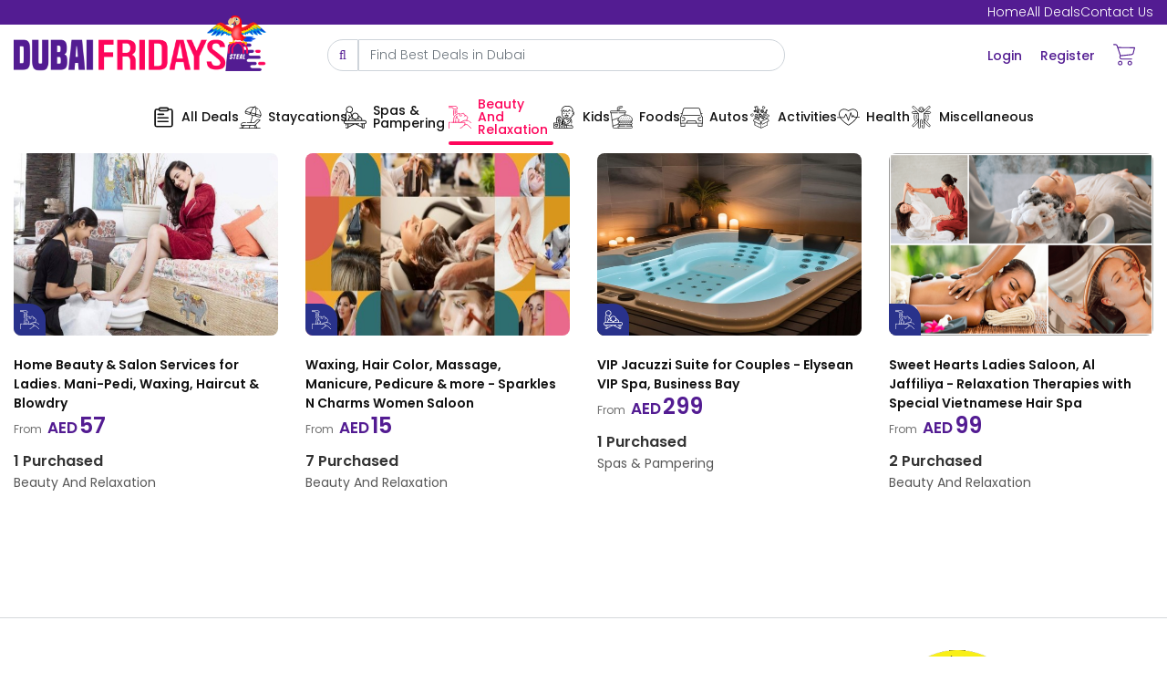

--- FILE ---
content_type: text/html; charset=UTF-8
request_url: https://www.dubaifridays.com/coupon/beauty-and-relaxation
body_size: 40508
content:
 
<!DOCTYPE html>
<html style="overflow-x: hidden;scroll-behavior: smooth;"  dir="ltr" class="" >
<head>
<meta charset="utf-8">
<meta name="server-ip" content="72.60.236.217">
<meta name="keywords" content="Holidays, Spas &amp; Pampering, Beauty And Relaxation, Kids, Foods, Autos, Activities, Health, Miscellaneous &amp; More">
<meta name="description" content="Holidays, Spas &amp; Pampering, Beauty And Relaxation, Kids, Foods, Autos, Activities, Health, Miscellaneous &amp; More" />
<meta name="author" content="ahmad@redspider.ae" />
<meta property="og:site_name" content="Dubai Fridays;?>">
<meta property="og:title" content="Dubai Fridays | Holidays, Spas &amp; Pampering, Beauty And Relaxation, Kids, Foods, Autos, Activities, Health, Miscellaneous &amp; More">
<meta property="og:description" content="Holidays, Spas &amp; Pampering, Beauty And Relaxation, Kids, Foods, Autos, Activities, Health, Miscellaneous &amp; More">
<meta property="og:type" content="article">
<link rel="canonical" href="https://dubaifridays.com/">
<meta property="og:url" content="https://dubaifridays.com/">
<meta itemprop="image" content="https://www.dubaifridays.com/assets/img/dubai-fridays-2.png">
<meta property="og:image" content="https://www.dubaifridays.com/assets/img/dubai-fridays-2.png">
<link rel="alternate" href="https://dubaifridays.com/" hreflang="en"> 
<meta property="og:image:width" content="">
<meta property="og:image:height" content="">
<meta property="og:locale" content="en_US">
<meta name="twitter:widgets:csp" content="on">
<meta name="twitter:card" content="photo">
<meta name="twitter:url" content="https://dubaifridays.com/">
<meta name="twitter:image" content="https://www.dubaifridays.com/assets/img/dubai-fridays-2.png">
<meta name="twitter:title" content="Dubai Fridays | Holidays, Spas & Pampering, Beauty And Relaxation, Kids, Foods, Autos, Activities, Health, Miscellaneous & More">
<meta name="twitter:description" content="Holidays, Spas &amp; Pampering, Beauty And Relaxation, Kids, Foods, Autos, Activities, Health, Miscellaneous &amp; More">
<meta name="twitter:site" content="https://dubaifridays.com/"> 
<meta name="csrf-token-name" content="csrf_token" />
<meta name="csrf-token-value" content="T0Z2OEpmSFJ1QXpJSkRiVFpockJSUGpHMm5JYmNhcW-VIUDevl1uJfLTautrHBAGVxwZRWNcLkrsWwXTE7bVcA==" />
<link rel="stylesheet" type="text/css" href="/assets/css/common.css?q=121&amp;av=5ab9260e" />
<script type="text/javascript" src="https://ajax.googleapis.com/ajax/libs/jquery/1.11.3/jquery.min.js"></script>
<title>Dubai Fridays | Holidays, Spas &amp; Pampering, Beauty And Relaxation, Kids, Foods, Autos, Activities, Health, Miscellaneous &amp; More</title>
<link rel="preconnect" href="https://fonts.googleapis.com">
<link rel="preconnect" href="https://fonts.gstatic.com" crossorigin>
<link href="https://fonts.googleapis.com/css2?family=Poppins:wght@200;300;400;500;600;700;800&display=swap" rel="stylesheet">
<link href="https://dubaifridays.com/assets/new/css/bootstrap.css" rel="stylesheet">
<link href="https://dubaifridays.com/assets/new/css/style-en.css?q=2" rel="stylesheet">
<link href="https://dubaifridays.com/assets/new/css/style-coupon.css?q=39121" rel="stylesheet">
<link href="https://dubaifridays.com/assets/new/css/responsive.css?q=4" rel="stylesheet">
<link href="/assets/css/coupons.css?q=25121" rel="stylesheet">
<link id="theme-color-file" href="https://dubaifridays.com/assets/new/css/color-themes/default-theme.css?q=9121" rel="stylesheet">
<link rel="shortcut icon" href="/assets/img/fav.png" type="image/x-icon">
<link rel="icon" href="/assets/img/fav.png" type="image/x-icon">
<link href="/assets/css/responsive_new.css?q=116121" rel="stylesheet">
<!-- Responsive -->
<meta http-equiv="X-UA-Compatible" content="IE=edge">
<meta name="viewport" content="width=device-width, height=device-height, initial-scale=1.0, user-scalable=0, minimum-scale=1.0, maximum-scale=1.0">
<style>html{ overflow-x:hidden !important; } .opened-iframe .v1tureqs {display:none;} </style>
<script> var user_details_info_url = '/site/fetch_detail'; </script>
<script src="/assets/js/script_head_no_login.js?q=2"></script>
	<script src="https://cdn.jsdelivr.net/npm/lozad@1.14.0/dist/lozad.min.js"></script>
	<script>
    document.addEventListener('DOMContentLoaded', function () {
        const observer = lozad('.lozad', {
            loaded: function(el) {
                el.style.backgroundImage = 'url(' + el.getAttribute('data-background-image') + ')';
            }
        });
        observer.observe();
    });
	</script>
	<script>
var base_id = 'https://www.dubaifridays.com';
var add_to_cart = '/checkout/add_to_cart'; 
var view_cart   = '/checkout/cart'; 
var chckout   = '/checkout/index'; 
var remove_id   = '/checkout/remove_cart'; 
var remove_id_all   = '/checkout/remove_cart_all'; 
var wishlist   = '/site/add_wishlist'; 
var wishlist_remove   = '/site/remove_wishlist';
</script>
<script>
  function getViewportHeight1() {
    const vh = window.innerHeight;
    document.documentElement.style.setProperty('--vh', `${vh}px`);
}

// Set initial viewport height
$(function(){
getViewportHeight1();
})

// Update viewport height when the window is resized
window.addEventListener('resize', getViewportHeight1);
</script>
<style>

	@media only screen and (max-width: 768px) {
		html.isOnFram body{height: var(--vh) !important; min-height: var(--vh) !important; } 
		html.isOnFram {
    height:var(--vh) !important; overflow-y:auto !important; 
}html.isOnFram body{ padding-bottom:0px !important ; } 
		.opened-iframe-top {max-height: var(--vh) !important;overflow: hidden !important; }
		html body.opened-iframe {
		max-height: var(--vh) !important;margin-bottom:0 !important; 
		overflow: hidden !important;
		}
 
	 
	}
@media only screen and (min-width: 768px) {

ul.box-tabs { 
    justify-content: center;
}html .opened-iframe .modal#myModal56 .modal-content{ height:var(--vh) !important}
html ul.box-tabs li { max-width: 115px; }
html .box-tabs li a .category-text { font-size: 14px !important; }
}
html {
  scroll-behavior: smooth;
}
	#notify-container a.btn-close { position:absolute; right:15px; }
	.mainmodel.modal.open .mframe {
     
    background-position: top 49px center !important; 
}html   .alert-success {
    color: #24963e!important;
    background-color: #eaf6ec !important;
    border-color: #bfe5c7;
    margin-bottom: 0px;
    border-radius: 0px;
    line-height: 1.5;
}
</style>

 

</head>
<body  class="hidden-bar-wrapper site  ">
 	<div hidden>
    	    <svg id="zp-hm" xmlns="http://www.w3.org/2000/svg" version="1.1" xmlns:xlink="http://www.w3.org/1999/xlink" xmlns:svgjs="http://svgjs.com/svgjs"   x="0" y="0" viewBox="0 0 100 100" style="enable-background:new 0 0 512 512" xml:space="preserve" class=""><g><g xmlns="http://www.w3.org/2000/svg"><path d="m83.5 100h-67c-9 0-16.5-7.6-16.5-16.7v-36.5c0-4.6 2-9.1 5.5-12.2l33.5-30.4c6.5-5.6 15.5-5.6 22 0l33.5 30.4c3.5 3 5.5 7.6 5.5 12.2v36.5c-.5 9.6-7.5 16.7-16.5 16.7zm-33.5-89.7c-1.5 0-3 .5-4.5 1.5l-33.5 30.4c-1.5 1-2 3-2 5.1v36.5c0 3.5 3 6.6 6.5 6.6h66.5c3.5 0 6.5-3 6.5-6.6v-36.5c0-2-1-3.5-2-5.1l-33.5-30.4c-1-1-2.5-1.5-4-1.5z" fill="currentColor" data-original="currentColor" class=""></path></g></g></svg>
            <svg  id="zappdriver" xmlns="http://www.w3.org/2000/svg" version="1.1" xmlns:xlink="http://www.w3.org/1999/xlink" xmlns:svgjs="http://svgjs.com/svgjs"   x="0" y="0" viewBox="0 0 512 512" style="enable-background:new 0 0 512 512" xml:space="preserve" class=""><g><path xmlns="http://www.w3.org/2000/svg" d="m510.702 438.722c-2.25-10.813-12.843-17.753-23.656-15.503-10.814 2.251-17.756 12.843-15.504 23.657 1.297 6.228-.247 12.613-4.236 17.518-2.311 2.841-7.461 7.606-15.999 7.606h-47.588c-4.669-77.432-69.134-139-147.719-139s-143.05 61.568-147.718 139h-47.589c-8.538 0-13.688-4.766-15.999-7.606-3.989-4.905-5.533-11.29-4.236-17.519 20.976-100.75 111.624-173.875 215.542-173.875 74.055 0 142.47 36.096 183.009 96.557 6.15 9.174 18.576 11.626 27.749 5.474 9.175-6.152 11.625-18.576 5.474-27.75-32.725-48.807-80.736-84.193-135.693-101.764 33.612-24.785 55.461-64.645 55.461-109.517 0-74.991-61.01-136-136-136s-136 61.009-136 136c0 44.938 21.914 84.848 55.611 109.625-30.736 9.877-59.557 25.368-84.715 45.885-45.788 37.34-77.607 89.622-89.598 147.212-3.762 18.066.744 36.622 12.363 50.909 11.561 14.216 28.703 22.369 47.032 22.369h390.613c18.329 0 35.472-8.153 47.032-22.369 11.62-14.287 16.126-32.842 12.364-50.909zm-254.702-398.722c52.935 0 96 43.065 96 96s-43.065 96-96 96-96-43.065-96-96 43.065-96 96-96zm107.622 432h-85.698c9.346-2.573 18.214-6.773 26.276-12.5l45.436-32.275c7.719 13.39 12.643 28.582 13.986 44.775zm-40.144-75.258-42.442 30.148c-7.469 5.306-16.259 8.11-25.42 8.11-9.266 0-18.137-2.862-25.655-8.277l-41.526-29.911c18.513-14.888 42.014-23.812 67.565-23.812 25.51 0 48.979 8.896 67.478 23.742zm-161.157 30.557 44.262 31.881c8.184 5.894 17.209 10.2 26.731 12.82h-84.937c1.341-16.163 6.249-31.33 13.944-44.701z" fill="currentColor" data-original="currentColor" class=""></path></g></svg>
		  <svg id="zapp-bus" xmlns="http://www.w3.org/2000/svg" version="1.1" xmlns:xlink="http://www.w3.org/1999/xlink" xmlns:svgjs="http://svgjs.com/svgjs"   x="0" y="0" viewBox="0 0 512 512" style="enable-background:new 0 0 512 512" xml:space="preserve" class=""><g><path xmlns="http://www.w3.org/2000/svg" d="m497.09375 60.003906c-.03125 0-.0625-.003906-.09375-.003906h-136v-15c0-24.8125-20.1875-45-45-45h-120c-24.8125 0-45 20.1875-45 45v15h-136c-8.351562 0-15 6.84375-15 15v330c0 24.8125 20.1875 45 45 45h422c24.8125 0 45-20.1875 45-45v-329.683594c0-.019531 0-.039062 0-.058594-.574219-9.851562-6.632812-15.199218-14.90625-15.253906zm-316.09375-15.003906c0-8.269531 6.730469-15 15-15h120c8.269531 0 15 6.730469 15 15v15h-150zm295.1875 45-46.582031 139.742188c-2.042969 6.136718-7.761719 10.257812-14.226563 10.257812h-84.378906v-15c0-8.285156-6.714844-15-15-15h-120c-8.285156 0-15 6.714844-15 15v15h-84.378906c-6.464844 0-12.183594-4.121094-14.226563-10.257812l-46.582031-139.742188zm-175.1875 150v30h-90v-30zm181 165c0 8.269531-6.730469 15-15 15h-422c-8.269531 0-15-6.730469-15-15v-237.566406l23.933594 71.796875c6.132812 18.40625 23.289062 30.769531 42.6875 30.769531h84.378906v15c0 8.285156 6.714844 15 15 15h120c8.285156 0 15-6.714844 15-15v-15h84.378906c19.398438 0 36.554688-12.363281 42.6875-30.769531l23.933594-71.796875zm0 0" fill="currentColor" data-original="currentColor"></path></g></svg>
		   <svg id="zp-app" xmlns="http://www.w3.org/2000/svg" version="1.1" xmlns:xlink="http://www.w3.org/1999/xlink" xmlns:svgjs="http://svgjs.com/svgjs"   x="0" y="0" viewBox="0 0 462 462" style="enable-background:new 0 0 512 512" xml:space="preserve" class=""><g><path xmlns="http://www.w3.org/2000/svg" d="m181.5 0h-165c-9.12 0-16.5 7.38-16.5 16.5v165c0 9.12 7.38 16.5 16.5 16.5h165c9.12 0 16.5-7.38 16.5-16.5v-49.5-115.5c0-9.12-7.38-16.5-16.5-16.5zm-16.5 165h-132v-132h132z" fill="currentColor" data-original="currentColor" class=""></path><path xmlns="http://www.w3.org/2000/svg" d="m181.5 264h-165c-9.12 0-16.5 7.38-16.5 16.5v165c0 9.12 7.38 16.5 16.5 16.5h165c9.12 0 16.5-7.38 16.5-16.5v-165c0-9.12-7.38-16.5-16.5-16.5zm-16.5 165h-132v-132h132z" fill="currentColor" data-original="currentColor" class=""></path><path xmlns="http://www.w3.org/2000/svg" d="m445.5 264h-115.5-49.5c-9.12 0-16.5 7.38-16.5 16.5v165c0 9.12 7.38 16.5 16.5 16.5h165c9.12 0 16.5-7.38 16.5-16.5v-165c0-9.12-7.38-16.5-16.5-16.5zm-16.5 165h-132v-132h132z" fill="currentColor" data-original="currentColor" class=""></path><path xmlns="http://www.w3.org/2000/svg" d="m457.166 143.666c6.445-6.445 6.445-16.887 0-23.332l-115.5-115.5c-6.445-6.445-16.887-6.445-23.332 0l-115.5 115.5c-3.223 3.223-4.834 7.444-4.834 11.666s1.611 8.443 4.834 11.666l115.5 115.5c3.223 3.223 7.444 4.834 11.666 4.834s8.443-1.611 11.666-4.834c0 0 115.5-115.5 115.5-115.5zm-219.334-11.666 92.168-92.168 92.168 92.168-92.168 92.168s-92.168-92.168-92.168-92.168z" fill="currentColor" data-original="currentColor" class=""></path></g></svg>
		 	<svg id="zp-app-bold" xmlns="http://www.w3.org/2000/svg" version="1.1" xmlns:xlink="http://www.w3.org/1999/xlink" xmlns:svgjs="http://svgjs.com/svgjs"   x="0" y="0" viewBox="0 0 491.75 491.75" style="enable-background:new 0 0 512 512" xml:space="preserve" class=""><g><path xmlns="http://www.w3.org/2000/svg" d="m0 281h210.75v210.75h-210.75z" fill="currentColor" data-original="currentColor" class=""></path><path xmlns="http://www.w3.org/2000/svg" d="m491.75 149.022-149.022-149.022-131.978 131.978v-131.978h-210.75v210.75h210.75v-61.728l131.978 131.978h-61.728v210.75h210.75v-210.75h-131.978z" fill="currentColor" data-original="currentColor" class=""></path></g></svg>
		 	<svg id="zp-cnt"  xmlns="http://www.w3.org/2000/svg" version="1.1" xmlns:xlink="http://www.w3.org/1999/xlink" xmlns:svgjs="http://svgjs.com/svgjs"   x="0" y="0" viewBox="0 0 32 32" style="enable-background:new 0 0 512 512" xml:space="preserve" class=""><g><path xmlns="http://www.w3.org/2000/svg" d="m16 5a4 4 0 1 0 2.2918 7.269 2.9938 2.9938 0 0 0 5.7082-1.269v-2a8 8 0 1 0 -8 8 1 1 0 0 0 0-2 6 6 0 1 1 6-6v2a1 1 0 0 1 -2 0v-2a4.0042 4.0042 0 0 0 -4-4zm0 6a2 2 0 1 1 2-2 2.0023 2.0023 0 0 1 -2 2z" fill="currentColor" data-original="currentColor" class=""></path><path xmlns="http://www.w3.org/2000/svg" d="m30.908 13.58a.8212.8212 0 0 0 -.201-.2871l-3-3a1 1 0 0 0 -1.414 1.414l2.123 2.123-12.416 7.9816-12.416-7.9815 2.123-2.123a1 1 0 0 0 -1.414-1.414s-2.9973 2.997-3.013 3.0189a1.2141 1.2141 0 0 0 -.28.6881v14a3.0033 3.0033 0 0 0 3 3h24a3.0033 3.0033 0 0 0 3-3v-14a1.0771 1.0771 0 0 0 -.092-.42zm-9.0628 6.851 7.1548-4.599v11.7539zm-5.3047 3.41 3.5831-2.3031 7.4623 7.4621h-23.1718l7.4623-7.4623 3.5836 2.3031a.9946.9946 0 0 0 1.0805 0zm-13.5405 3.7449v-11.7539l7.1548 4.5991z" fill="currentColor" data-original="currentColor" class=""></path></g></svg>
		   <svg id="zp-vendr" xmlns="http://www.w3.org/2000/svg" version="1.1" xmlns:xlink="http://www.w3.org/1999/xlink" xmlns:svgjs="http://svgjs.com/svgjs"   x="0" y="0" viewBox="0 0 512 512" style="enable-background:new 0 0 512 512" xml:space="preserve" class=""><g><path xmlns="http://www.w3.org/2000/svg" d="m192 213.332031c-58.816406 0-106.667969-47.847656-106.667969-106.664062 0-58.816407 47.851563-106.667969 106.667969-106.667969s106.667969 47.851562 106.667969 106.667969c0 58.816406-47.851563 106.664062-106.667969 106.664062zm0-181.332031c-41.171875 0-74.667969 33.492188-74.667969 74.667969 0 41.171875 33.496094 74.664062 74.667969 74.664062s74.667969-33.492187 74.667969-74.664062c0-41.175781-33.496094-74.667969-74.667969-74.667969zm0 0" fill="currentColor" data-original="currentColor"></path><path xmlns="http://www.w3.org/2000/svg" d="m474.667969 490.667969h-117.335938c-20.585937 0-37.332031-16.746094-37.332031-37.335938v-74.664062c0-20.589844 16.746094-37.335938 37.332031-37.335938h117.335938c20.585937 0 37.332031 16.746094 37.332031 37.335938v74.664062c0 20.589844-16.746094 37.335938-37.332031 37.335938zm-117.335938-117.335938c-2.941406 0-5.332031 2.390625-5.332031 5.335938v74.664062c0 2.945313 2.390625 5.335938 5.332031 5.335938h117.335938c2.941406 0 5.332031-2.390625 5.332031-5.335938v-74.664062c0-2.945313-2.390625-5.335938-5.332031-5.335938zm0 0" fill="currentColor" data-original="currentColor"></path><path xmlns="http://www.w3.org/2000/svg" d="m453.332031 373.332031h-74.664062c-8.832031 0-16-7.167969-16-16v-48c0-29.394531 23.933593-53.332031 53.332031-53.332031s53.332031 23.9375 53.332031 53.332031v48c0 8.832031-7.167969 16-16 16zm-58.664062-32h42.664062v-32c0-11.753906-9.578125-21.332031-21.332031-21.332031s-21.332031 9.578125-21.332031 21.332031zm0 0" fill="currentColor" data-original="currentColor"></path><path xmlns="http://www.w3.org/2000/svg" d="m266.667969 448h-250.667969c-8.832031 0-16-7.167969-16-16v-74.667969c0-55.871093 45.460938-101.332031 101.332031-101.332031h186.667969c17.835938 0 35.390625 4.714844 50.753906 13.652344 7.636719 4.4375 10.214844 14.230468 5.78125 21.867187-4.4375 7.660157-14.230468 10.21875-21.890625 5.78125-10.472656-6.078125-22.464843-9.300781-34.644531-9.300781h-186.667969c-38.226562 0-69.332031 31.105469-69.332031 69.332031v58.667969h234.667969c8.832031 0 16 7.167969 16 16s-7.167969 16-16 16zm0 0" fill="currentColor" data-original="currentColor"></path></g></svg>
				 <svg id="zp-dis" xmlns="http://www.w3.org/2000/svg" version="1.1" xmlns:xlink="http://www.w3.org/1999/xlink" xmlns:svgjs="http://svgjs.com/svgjs"   x="0" y="0" viewBox="0 0 512 512" style="enable-background:new 0 0 512 512" xml:space="preserve" class=""><g><circle xmlns="http://www.w3.org/2000/svg" cx="416.667" cy="95.333" r="15" fill="currentColor" data-original="currentColor" class=""></circle><path xmlns="http://www.w3.org/2000/svg" d="m464.867 0h-179.488c-12.591 0-24.429 4.904-33.333 13.809l-238.235 238.235c-8.907 8.906-13.811 20.743-13.811 33.331 0 12.59 4.906 24.427 13.811 33.326l179.484 179.485c8.902 8.908 20.739 13.814 33.329 13.814 12.589 0 24.426-4.904 33.332-13.811l238.235-238.235c8.905-8.904 13.809-20.742 13.809-33.333v-179.488c0-26.31-21.358-47.133-47.133-47.133zm17.133 226.621c0 4.578-1.783 8.882-5.021 12.12l-238.236 238.235c-6.704 6.703-17.53 6.705-24.231 0l-179.491-179.491c-6.705-6.701-6.695-17.529.003-24.228l238.235-238.236c3.238-3.238 7.543-5.021 12.12-5.021h179.488c9.358 0 17.133 7.567 17.133 17.133z" fill="currentColor" data-original="currentColor" class=""></path><path xmlns="http://www.w3.org/2000/svg" d="m256.001 212.244c25.989 0 47.133-21.144 47.133-47.133s-21.144-47.133-47.133-47.133-47.133 21.144-47.133 47.133 21.144 47.133 47.133 47.133zm0-64.267c9.447 0 17.133 7.686 17.133 17.133s-7.686 17.133-17.133 17.133-17.133-7.686-17.133-17.133 7.686-17.133 17.133-17.133z" fill="currentColor" data-original="currentColor" class=""></path><path xmlns="http://www.w3.org/2000/svg" d="m256.001 299.754c-25.989 0-47.133 21.144-47.133 47.133s21.144 47.133 47.133 47.133 47.133-21.144 47.133-47.133-21.144-47.133-47.133-47.133zm0 64.267c-9.447 0-17.133-7.686-17.133-17.133s7.686-17.133 17.133-17.133 17.133 7.686 17.133 17.133-7.686 17.133-17.133 17.133z" fill="currentColor" data-original="currentColor" class=""></path><path xmlns="http://www.w3.org/2000/svg" d="m352.4 240.999h-192.798c-8.284 0-15 6.716-15 15s6.716 15 15 15h192.798c8.284 0 15-6.716 15-15s-6.715-15-15-15z" fill="currentColor" data-original="currentColor" class=""></path></g></svg>
				 	</div>
<div class="page-wrapper">
 	  <a href="javascript:void(0)" class="closepopu" style="display:none;" onclick="parent.closePopup();"><svg xmlns="http://www.w3.org/2000/svg" version="1.1" xmlns:xlink="http://www.w3.org/1999/xlink" xmlns:svgjs="http://svgjs.com/svgjs" width="50" height="50" x="0" y="0" viewBox="0 0 24 24" style="enable-background:new 0 0 512 512" xml:space="preserve" class=""><g><path clip-rule="evenodd" d="m6.46967 6.46967c.29289-.29289.76777-.29289 1.06066 0l4.11607 4.11613c.1953.1952.5119.1952.7072 0l4.1161-4.11613c.2929-.29289.7677-.29289 1.0606 0s.2929.76777 0 1.06066l-4.1161 4.11607c-.1952.1953-.1952.5119 0 .7072l4.1161 4.1161c.2929.2929.2929.7677 0 1.0606s-.7677.2929-1.0606 0l-4.1161-4.1161c-.1953-.1952-.5119-.1952-.7072 0l-4.11607 4.1161c-.29289.2929-.76777.2929-1.06066 0s-.29289-.7677 0-1.0606l4.11613-4.1161c.1952-.1953.1952-.5119 0-.7072l-4.11613-4.11607c-.29289-.29289-.29289-.76777 0-1.06066z" fill="currentColor" fill-rule="evenodd" data-original="currentColor"></path></g></svg></a>
    
    <!-- Preloader -->
     
 	
 	<!-- Main Header-->
    <header class="main-header main-headerr header-style-one">
    	 
		<!-- Header Top -->
        <div class="header-top  " >
            <div class="auto-container">
				<style>
					.not-bar {justify-content: space-between } 
					li.noti1 {   color:#fff } 
					 .left-li-element {    line-height: 1;    margin: 0;    padding: 0;}
					li.noti1 {
					animation: slide-in-out 5s ease forwards;
					color: #fff;
					line-height: 1;
					display: flex;
					align-items: center;
					height: 100%;
					font-weight: 400;
					}
					@media only screen and (max-width: 767px){
						.not-bar {
						justify-content: flex-end;
						flex-wrap: wrap;
						}
						.left-li-element {
						min-width: 100%;
						}
					}
				</style>
                <div class="d-flex not-bar">
					<!-- Top Left -->
					
					<ul class="left-li-element">
						<li class="noti1">
							
						</li>
					</ul>
					
					<!-- Top Right -->
               
					<!-- Top Right -->
                    <ul class="right-li-element">
                    <li><a href="/">Home</a></li>
                    <li><a href="/coupon/all">All Deals</a></li>
                    <li><a href="/contact-us.html">Contact Us</a></li>
                    </ul>
                </div>
            </div>
        </div>
		
		<!--Header-Upper-->
        <div class="header-upper" style="border-bottom:2px solid #fff" >
        	<div class="auto-container clearfix">
            	
				<div class="pull-left logo-box">
					<div class="logo"><a href="/"><img src="/assets/img/dubai-fridays-2.png" alt="" title=""></a></div>
				</div>
			 
				 <div class="pull-left d-flex the-input-cnt" id="top-filtere" style="align-items:center">
						
						 <form method="GET"  class="form-1" autocomplete="off" spellcheck="false"   data-disabled="false" action="/coupon/all">
									<div class="input-group">
											<div class="input-group-append">
											<button type="submit" style="border:0;padding:0;background-color:transparent;"><div class="input-group-text"><i class="fa fa-search"></i></div></button>
											</div>
											<input type="text" class="form-control" autocomplete="off" autocomplete="new-password" maxlength="50" spellcheck="false" aria-autocomplete="list" name="keyword" value="" id="inlineFormInputGroupUsername" placeholder="Find Best Deals in Dubai">
											
									</div>
							 </form>
						
						</div>
						
				<div class="nav-outer clearfix"> 
					<!--Mobile Navigation Toggler-->
					<a href="javascript:void(0)" class="for-mob-only" onclick="showSrch2()" id="clicker" style="    position: relative;    z-index: 11111;"><svg class="iconqs" style="    width: 30px;    height: 30px;    fill: #000;"><use xlink:href="#searchFd"></use></svg></a>					<div class="mobile-nav-toggler"><span class="icon flaticon-menu"></span></div>
					<!-- Main Menu -->
					<nav class="main-menu navbar-expand-md">
						<div class="navbar-header">
							<!-- Toggle Button -->    	
							<button class="navbar-toggler" type="button" data-toggle="collapse" data-target="#navbarSupportedContent" aria-controls="navbarSupportedContent" aria-expanded="false" aria-label="Toggle navigation">
								<span class="icon-bar"></span>
								<span class="icon-bar"></span>
								<span class="icon-bar"></span>
							</button>
						</div>
						
						
						<div hidden>
						<svg id="svg-market-place" xmlns="http://www.w3.org/2000/svg" version="1.1" xmlns:xlink="http://www.w3.org/1999/xlink" xmlns:svgjs="http://svgjs.com/svgjs"   x="0" y="0" viewBox="0 0 512 512" style="enable-background:new 0 0 512 512" xml:space="preserve" class=""><g><path d="m508.069 129.292-26.085-97.633c-1.871-7-8.212-11.87-15.458-11.87h-421.052c-7.246 0-13.587 4.87-15.458 11.87l-26.085 97.633c-2.719 10.175-3.931 19.409-3.931 29.941v34.872c0 29.155 19.603 53.801 46.315 61.495v175.61c0 33.636 27.365 61 61 61h297.369c33.635 0 61-27.364 61-61v-175.61c26.713-7.694 46.316-32.34 46.316-61.495v-34.872c0-10.532-1.212-19.766-3.931-29.941zm-450.309-77.503h396.48l20.924 78.316h-438.328zm326.24 142.316c0 17.645-14.355 32-32 32s-32-14.355-32-32v-32h64zm-256 0v-32h64v31.99.01c0 17.645-14.355 32-32 32s-32-14.355-32-32zm96 0v-32h64v32c0 17.645-14.355 32-32 32s-32-14.355-32-32zm-192 0v-32h64v31.99.01c0 17.645-14.355 32-32 32s-32-14.355-32-32zm259.369 266.106h-70.737v-110.316c0-9.751 7.933-17.685 17.685-17.685h35.368c9.751 0 17.685 7.934 17.685 17.685v110.316zm113.316 0h-81.316v-110.316c0-27.396-22.289-49.685-49.685-49.685h-35.368c-27.396 0-49.685 22.288-49.685 49.685v110.316h-81.316c-15.991 0-29-13.01-29-29v-174.73c13.264-3.043 24.973-10.21 33.685-20.086 11.736 13.305 28.905 21.711 48 21.711s36.264-8.406 48-21.712c11.736 13.306 28.906 21.712 48 21.712s36.264-8.406 48-21.712c11.736 13.306 28.906 21.712 48 21.712s36.264-8.406 48-21.711c8.712 9.876 20.42 17.043 33.684 20.086v174.73c0 15.99-13.009 29-28.999 29zm43.315-234.106c-17.645 0-32-14.355-32-32v-32h64v32c0 17.645-14.355 32-32 32z" fill="currentColor" data-original="currentColor" class=""></path></g></svg>
						<svg xmlns="http://www.w3.org/2000/svg" version="1.1" xmlns:xlink="http://www.w3.org/1999/xlink" xmlns:svgjs="http://svgjs.com/svgjs" width="512" height="512" x="0" y="0" viewBox="0 0 16 22" style="enable-background:new 0 0 512 512" xml:space="preserve"><g><g clip-rule="evenodd" fill="rgb(0,0,0)" fill-rule="evenodd"><path d="m1.25191 6.44656c.02803-.39247.35461-.69656.74809-.69656h12c.3935 0 .7201.30409.7481.69656l1 14.00004c.0148.2076-.0573.4121-.1992.5645s-.3407.2389-.5489.2389h-14c-.208193 0-.40702-.0865-.548895-.2389s-.21403-.3569-.199197-.5645l.178571-2.5c.029512-.4132.388369-.7242.801531-.6947.41316.0295.72417.3884.69466.8015l-.12119 1.6966h12.38902l-.8928-12.5h-10.60336l-.48596 6.8034c-.02951.4132-.38837.7242-.80153.6947-.413159-.0295-.724168-.3884-.694656-.8015z" fill="#000000" data-original="#000000"></path><path d="m3.25 5.5c0-2.62335 2.12665-4.75 4.75-4.75 2.6234 0 4.75 2.12665 4.75 4.75v1c0 .41421-.3358.75-.75.75h-8c-.41421 0-.75-.33579-.75-.75zm4.75-3.25c-1.79493 0-3.25 1.45507-3.25 3.25v.25h6.5v-.25c0-1.79493-1.45507-3.25-3.25-3.25z" fill="#000000" data-original="#000000"></path><path d="m3.75 10.5c0 2.3472 1.90279 4.25 4.25 4.25 2.3472 0 4.25-1.9028 4.25-4.25v-.5c0-.41421-.3358-.75-.75-.75s-.75.33579-.75.75v.5c0 1.5188-1.23122 2.75-2.75 2.75s-2.75-1.2312-2.75-2.75v-.5c0-.41421-.33579-.75-.75-.75s-.75.33579-.75.75z" fill="#000000" data-original="#000000"></path></g></g></svg>
						<svg id="svg-cartitems" xmlns="http://www.w3.org/2000/svg" version="1.1" xmlns:xlink="http://www.w3.org/1999/xlink" xmlns:svgjs="http://svgjs.com/svgjs"   x="0" y="0" viewBox="0 0 16 22" style="enable-background:new 0 0 512 512" xml:space="preserve"><g><g clip-rule="evenodd" fill="rgb(0,0,0)" fill-rule="evenodd"><path d="m1.25191 6.44656c.02803-.39247.35461-.69656.74809-.69656h12c.3935 0 .7201.30409.7481.69656l1 14.00004c.0148.2076-.0573.4121-.1992.5645s-.3407.2389-.5489.2389h-14c-.208193 0-.40702-.0865-.548895-.2389s-.21403-.3569-.199197-.5645l.178571-2.5c.029512-.4132.388369-.7242.801531-.6947.41316.0295.72417.3884.69466.8015l-.12119 1.6966h12.38902l-.8928-12.5h-10.60336l-.48596 6.8034c-.02951.4132-.38837.7242-.80153.6947-.413159-.0295-.724168-.3884-.694656-.8015z" fill="currentColor" data-original="currentColor"></path><path d="m3.25 5.5c0-2.62335 2.12665-4.75 4.75-4.75 2.6234 0 4.75 2.12665 4.75 4.75v1c0 .41421-.3358.75-.75.75h-8c-.41421 0-.75-.33579-.75-.75zm4.75-3.25c-1.79493 0-3.25 1.45507-3.25 3.25v.25h6.5v-.25c0-1.79493-1.45507-3.25-3.25-3.25z" fill="currentColor" data-original="currentColor"></path><path d="m3.75 10.5c0 2.3472 1.90279 4.25 4.25 4.25 2.3472 0 4.25-1.9028 4.25-4.25v-.5c0-.41421-.3358-.75-.75-.75s-.75.33579-.75.75v.5c0 1.5188-1.23122 2.75-2.75 2.75s-2.75-1.2312-2.75-2.75v-.5c0-.41421-.33579-.75-.75-.75s-.75.33579-.75.75z" fill="currentColor" data-original="currentColor"></path></g></g></svg>
						<svg id="svg-orders" xmlns="http://www.w3.org/2000/svg" version="1.1" xmlns:xlink="http://www.w3.org/1999/xlink" xmlns:svgjs="http://svgjs.com/svgjs"   x="0" y="0" viewBox="0 0 48 48" style="enable-background:new 0 0 512 512" xml:space="preserve" class=""><g><g><g><path d="m40.2 47.5h-32.4c-1 0-1.8-.8-1.8-1.8v-40.6c0-1 .8-1.8 1.8-1.8h32.4c1 0 1.8.8 1.8 1.8v40.5c0 1.1-.8 1.9-1.8 1.9zm-30.6-3.7h28.7v-36.8h-28.7z" fill="currentColor" data-original="currentColor" class=""></path></g><g><g><path d="m15.6 9.4c-1 0-1.8-.8-1.8-1.8v-5.3c0-1 .8-1.8 1.8-1.8s1.8.8 1.8 1.8v5.2c0 1.1-.8 1.9-1.8 1.9z" fill="currentColor" data-original="currentColor" class=""></path></g><g><path d="m24 9.4c-1 0-1.8-.8-1.8-1.8v-5.3c0-1 .8-1.8 1.8-1.8s1.8.8 1.8 1.8v5.2c0 1.1-.8 1.9-1.8 1.9z" fill="currentColor" data-original="currentColor" class=""></path></g><g><path d="m32.4 9.4c-1 0-1.8-.8-1.8-1.8v-5.3c0-1 .8-1.8 1.8-1.8s1.8.8 1.8 1.8v5.2c.1 1.1-.7 1.9-1.8 1.9z" fill="currentColor" data-original="currentColor" class=""></path></g></g><g><g><path d="m32.4 21.7h-16.8c-1 0-1.8-.8-1.8-1.8s.8-1.8 1.8-1.8h16.9c1 0 1.8.8 1.8 1.8s-.8 1.8-1.9 1.8z" fill="currentColor" data-original="currentColor" class=""></path></g><g><path d="m32.4 32.8h-16.8c-1 0-1.8-.8-1.8-1.8s.8-1.8 1.8-1.8h16.9c1 0 1.8.8 1.8 1.8 0 .9-.8 1.8-1.9 1.8z" fill="currentColor" data-original="currentColor" class=""></path></g></g></g></g></svg>
						<svg id="svg-svg-login" xmlns="http://www.w3.org/2000/svg" version="1.1" xmlns:xlink="http://www.w3.org/1999/xlink" xmlns:svgjs="http://svgjs.com/svgjs"   x="0" y="0" viewBox="0 0 512 512" style="enable-background:new 0 0 512 512" xml:space="preserve" class=""><g><path d="m218.667969 240h-202.667969c-8.832031 0-16-7.167969-16-16s7.167969-16 16-16h202.667969c8.832031 0 16 7.167969 16 16s-7.167969 16-16 16zm0 0" fill="currentColor" data-original="currentColor" class=""></path><path d="m138.667969 320c-4.097657 0-8.191407-1.558594-11.308594-4.691406-6.25-6.253906-6.25-16.386719 0-22.636719l68.695313-68.691406-68.695313-68.671875c-6.25-6.253906-6.25-16.386719 0-22.636719s16.382813-6.25 22.636719 0l80 80c6.25 6.25 6.25 16.382813 0 22.636719l-80 80c-3.136719 3.132812-7.234375 4.691406-11.328125 4.691406zm0 0" fill="currentColor" data-original="currentColor" class=""></path><path d="m341.332031 512c-23.53125 0-42.664062-19.136719-42.664062-42.667969v-384c0-18.238281 11.605469-34.515625 28.882812-40.511719l128.171875-42.730468c28.671875-8.789063 56.277344 12.480468 56.277344 40.578125v384c0 18.21875-11.605469 34.472656-28.863281 40.488281l-128.214844 42.753906c-4.671875 1.449219-9 2.089844-13.589844 2.089844zm128-480c-1.386719 0-2.558593.171875-3.816406.554688l-127.636719 42.558593c-4.183594 1.453125-7.210937 5.675781-7.210937 10.21875v384c0 7.277344 7.890625 12.183594 14.484375 10.113281l127.636718-42.558593c4.160157-1.453125 7.210938-5.675781 7.210938-10.21875v-384c0-5.867188-4.777344-10.667969-10.667969-10.667969zm0 0" fill="currentColor" data-original="currentColor" class=""></path><path d="m186.667969 106.667969c-8.832031 0-16-7.167969-16-16v-32c0-32.363281 26.300781-58.667969 58.664062-58.667969h240c8.832031 0 16 7.167969 16 16s-7.167969 16-16 16h-240c-14.699219 0-26.664062 11.96875-26.664062 26.667969v32c0 8.832031-7.167969 16-16 16zm0 0" fill="currentColor" data-original="currentColor" class=""></path><path d="m314.667969 448h-85.335938c-32.363281 0-58.664062-26.304688-58.664062-58.667969v-32c0-8.832031 7.167969-16 16-16s16 7.167969 16 16v32c0 14.699219 11.964843 26.667969 26.664062 26.667969h85.335938c8.832031 0 16 7.167969 16 16s-7.167969 16-16 16zm0 0" fill="currentColor" data-original="currentColor" class=""></path></g></svg>
						<svg id="svg-logout" style="enable-background:new 0 0 512 512"version=1.1 viewBox="0 0 471.2 471.2"width=512 x=0 xml:space=preserve xmlns=http://www.w3.org/2000/svg xmlns:svgjs=http://svgjs.com/svgjs xmlns:xlink=http://www.w3.org/1999/xlink y=0><g><g><g><path d="M227.619,444.2h-122.9c-33.4,0-60.5-27.2-60.5-60.5V87.5c0-33.4,27.2-60.5,60.5-60.5h124.9c7.5,0,13.5-6,13.5-13.5
						s-6-13.5-13.5-13.5h-124.9c-48.3,0-87.5,39.3-87.5,87.5v296.2c0,48.3,39.3,87.5,87.5,87.5h122.9c7.5,0,13.5-6,13.5-13.5
						S235.019,444.2,227.619,444.2z"data-original=currentColor fill=currentColor></path><path d="M450.019,226.1l-85.8-85.8c-5.3-5.3-13.8-5.3-19.1,0c-5.3,5.3-5.3,13.8,0,19.1l62.8,62.8h-273.9c-7.5,0-13.5,6-13.5,13.5
						s6,13.5,13.5,13.5h273.9l-62.8,62.8c-5.3,5.3-5.3,13.8,0,19.1c2.6,2.6,6.1,4,9.5,4s6.9-1.3,9.5-4l85.8-85.8
						C455.319,239.9,455.319,231.3,450.019,226.1z"data-original=currentColor fill=currentColor></path></g></g><g></g><g></g><g></g><g></g><g></g><g></g><g></g><g></g><g></g><g></g><g></g><g></g><g></g><g></g><g></g></g></svg>
						<svg id="svg-contact" xmlns="http://www.w3.org/2000/svg" version="1.1" xmlns:xlink="http://www.w3.org/1999/xlink" xmlns:svgjs="http://svgjs.com/svgjs"   x="0" y="0" viewBox="0 0 512 512" style="enable-background:new 0 0 512 512" xml:space="preserve" class=""><g><path d="m256 264.407a131.2 131.2 0 0 0 54.231-11.6 12.475 12.475 0 1 0 -10.244-22.75 107.273 107.273 0 1 1 63.266-97.857 113.81 113.81 0 0 1 -6.728 37.036c-3.7 9.562-11.188 15.734-19.094 15.734-10.947 0-19.853-10.246-19.853-22.839v-79.938a12.476 12.476 0 1 0 -24.952 0v.545a61.583 61.583 0 1 0 3 96.551c6.478 17.9 22.77 30.636 41.808 30.636 18.369 0 35.03-12.519 42.445-31.892l.1-.265a139.408 139.408 0 0 0 8.221-45.568c0-72.894-59.3-132.2-132.2-132.2s-132.2 59.306-132.2 132.2 59.3 132.207 132.2 132.207zm0-95.577a36.627 36.627 0 1 1 36.626-36.63 36.667 36.667 0 0 1 -36.626 36.63z" fill="currentColor" data-original="currentColor"></path><path d="m426.7 162.549a12.476 12.476 0 1 0 -15.087 19.873l49.57 37.63-116.408 88a12.476 12.476 0 1 0 15.047 19.9l108.253-81.839v230.13a10.806 10.806 0 0 1 -10.806 10.806h-402.538a10.806 10.806 0 0 1 -10.806-10.806v-230.013l106.875 81.377a12.476 12.476 0 0 0 15.116-19.852l-115.141-87.671 49.919-37.9a12.476 12.476 0 0 0 -15.087-19.873l-60.732 46.1a14.924 14.924 0 0 0 -5.9 11.888v255.944a35.757 35.757 0 0 0 35.756 35.757h402.538a35.757 35.757 0 0 0 35.757-35.757v-255.937a14.924 14.924 0 0 0 -5.9-11.888z" fill="currentColor" data-original="currentColor"></path><path d="m228.046 301.8-162.578 143.525a12.476 12.476 0 0 0 16.514 18.7l162.577-143.525a16.592 16.592 0 0 1 21.881-.033l163.606 143.587a12.475 12.475 0 1 0 16.454-18.754l-163.6-143.585a41.6 41.6 0 0 0 -54.854.085z" fill="currentColor" data-original="currentColor"></path></g></svg>
						<svg id="svg-account" xmlns="http://www.w3.org/2000/svg" version="1.1" xmlns:xlink="http://www.w3.org/1999/xlink" xmlns:svgjs="http://svgjs.com/svgjs"   x="0" y="0" viewBox="0 0 24 24" style="enable-background:new 0 0 512 512" xml:space="preserve" class=""><g><path d="m.9296875 22c0 .5522461.4472656 1 1 1s1-.4477539 1-1c0-3.5288086 2.0314941-6.6528931 5.1980591-8.130249 1.0958862.7121582 2.3995972 1.130249 3.8009643 1.130249 1.4066772 0 2.7153931-.4208984 3.8138428-1.1380615.9453125.446228 1.8213501 1.0466309 2.550415 1.7752686 1.7001954 1.7006835 2.6367188 3.9604492 2.6367188 6.3627929 0 .5522461.4472656 1 1 1s1-.4477539 1-1c0-2.9365234-1.1445313-5.6982422-3.2226563-7.7768555-.6953735-.6957397-1.50354-1.2922974-2.3706055-1.7841187.9942017-1.2089233 1.5922852-2.75531 1.5922852-4.4390258 0-3.8598633-3.140625-7-7-7s-7 3.1401367-7 7c0 1.6796265.5956421 3.222229 1.5854492 4.4298706-3.4328002 1.9327393-5.5844726 5.5439453-5.5844726 9.5701294zm10.9990234-19c2.7568359 0 5 2.2431641 5 5s-2.2431641 5-5 5-5-2.2431641-5-5 2.2431641-5 5-5z" fill="currentColor" data-original="currentColor" class=""></path></g></svg>
						<svg id="svg-homes" xmlns="http://www.w3.org/2000/svg" version="1.1" xmlns:xlink="http://www.w3.org/1999/xlink" xmlns:svgjs="http://svgjs.com/svgjs"   x="0" y="0" viewBox="0 0 511 511.999" style="enable-background:new 0 0 512 512" xml:space="preserve" class=""><g><path d="m498.699219 222.695312c-.015625-.011718-.027344-.027343-.039063-.039062l-208.855468-208.847656c-8.902344-8.90625-20.738282-13.808594-33.328126-13.808594-12.589843 0-24.425781 4.902344-33.332031 13.808594l-208.746093 208.742187c-.070313.070313-.144532.144531-.210938.214844-18.28125 18.386719-18.25 48.21875.089844 66.558594 8.378906 8.382812 19.441406 13.234375 31.273437 13.746093.484375.046876.96875.070313 1.457031.070313h8.320313v153.695313c0 30.417968 24.75 55.164062 55.167969 55.164062h81.710937c8.285157 0 15-6.71875 15-15v-120.5c0-13.878906 11.292969-25.167969 25.171875-25.167969h48.195313c13.878906 0 25.167969 11.289063 25.167969 25.167969v120.5c0 8.28125 6.714843 15 15 15h81.710937c30.421875 0 55.167969-24.746094 55.167969-55.164062v-153.695313h7.71875c12.585937 0 24.421875-4.902344 33.332031-13.8125 18.359375-18.367187 18.367187-48.253906.027344-66.632813zm-21.242188 45.421876c-3.238281 3.238281-7.542969 5.023437-12.117187 5.023437h-22.71875c-8.285156 0-15 6.714844-15 15v168.695313c0 13.875-11.289063 25.164062-25.167969 25.164062h-66.710937v-105.5c0-30.417969-24.746094-55.167969-55.167969-55.167969h-48.195313c-30.421875 0-55.171875 24.75-55.171875 55.167969v105.5h-66.710937c-13.875 0-25.167969-11.289062-25.167969-25.164062v-168.695313c0-8.285156-6.714844-15-15-15h-22.328125c-.234375-.015625-.464844-.027344-.703125-.03125-4.46875-.078125-8.660156-1.851563-11.800781-4.996094-6.679688-6.679687-6.679688-17.550781 0-24.234375.003906 0 .003906-.003906.007812-.007812l.011719-.011719 208.847656-208.839844c3.234375-3.238281 7.535157-5.019531 12.113281-5.019531 4.574219 0 8.875 1.78125 12.113282 5.019531l208.800781 208.796875c.03125.03125.066406.0625.097656.09375 6.644531 6.691406 6.632813 17.539063-.03125 24.207032zm0 0" fill="currentColor" data-original="currentColor" class=""></path></g></svg>
						<svg id="cart_super" xmlns="http://www.w3.org/2000/svg" version="1.1" xmlns:xlink="http://www.w3.org/1999/xlink"  x="0" y="0" viewBox="0 0 450.391 450.391" style="enable-background:new 0 0 512 512" xml:space="preserve" class=""><g><path d="M143.673 350.322c-25.969 0-47.02 21.052-47.02 47.02 0 25.969 21.052 47.02 47.02 47.02 25.969 0 47.02-21.052 47.02-47.02.001-25.968-21.051-47.02-47.02-47.02zm0 73.143c-14.427 0-26.122-11.695-26.122-26.122s11.695-26.122 26.122-26.122 26.122 11.695 26.122 26.122c.001 14.427-11.695 26.122-26.122 26.122zM342.204 350.322c-25.969 0-47.02 21.052-47.02 47.02 0 25.969 21.052 47.02 47.02 47.02s47.02-21.052 47.02-47.02c0-25.968-21.051-47.02-47.02-47.02zm0 73.143c-14.427 0-26.122-11.695-26.122-26.122s11.695-26.122 26.122-26.122 26.122 11.695 26.122 26.122c.001 14.427-11.695 26.122-26.122 26.122zM448.261 76.037a13.064 13.064 0 0 0-8.359-4.18L99.788 67.155 90.384 38.42C83.759 19.211 65.771 6.243 45.453 6.028H10.449C4.678 6.028 0 10.706 0 16.477s4.678 10.449 10.449 10.449h35.004a27.17 27.17 0 0 1 25.078 18.286l66.351 200.098-5.224 12.016a50.154 50.154 0 0 0 4.702 45.453 48.588 48.588 0 0 0 39.184 21.943h203.233c5.771 0 10.449-4.678 10.449-10.449s-4.678-10.449-10.449-10.449H175.543a26.646 26.646 0 0 1-21.943-12.539 28.733 28.733 0 0 1-2.612-25.078l4.18-9.404 219.951-22.988c24.16-2.661 44.034-20.233 49.633-43.886L449.83 84.917a8.882 8.882 0 0 0-1.569-8.88zm-43.885 109.191c-3.392 15.226-16.319 26.457-31.869 27.69l-217.339 22.465-48.588-147.33 320.261 4.702-22.465 92.473z" fill="currentColor" opacity="1" data-original="currentColor" class=""></path></g></svg>
						</div>
						<style>
						.button_icon-style3 {
						width: 24px;
						height: 24px;
						}
						</style>
						<div class="navbar-collapse collapse clearfix" id="navbarSupportedContent">
						    
						       
							
							<ul class="navigation clearfix right-navigation">
        			<li id="login" class=" class-3"><a data-href="/user/signin" href="javascript:void(0)" onclick="openthislink(this)"><div class="flex-element-1"><span>Login</span></div></a></li>
			<li id="login"  class=" class-3"><a data-href="/user/signup" href="javascript:void(0)" onclick="openthislink(this)"><div class="flex-element-1"><span>Register</span></div></a></li>
			 
		    <li id="contact-us" style="position:relative"  class=" class-3"><a href="/cart.html"><div class="flex-element-1 top-counter"><span><svg viewBox="0 0 15 15" class="button_icon-style3"><use xlink:href="#cart_super"></use></svg>
			 			</span></div>
		    
		
		    </a></li>

		<li class="for-mob-only"><a href="/article/about-us">About Us</a></li>
		<li class="for-mob-only"><a href="/article/why-dubai-fridays">Why Dubai Fridays?</a></li>
		<li class="for-mob-only"><a href="/article/privacy-policy">Privacy Policy</a></li>
		<li class="for-mob-only"><a href="/article/terms-and-conditions">Terms & Conditions</a></li>
		<li class="for-mob-only"><a href="/contact-us.html">Contact Us</a></li>
								
</ul>
					
							</div>
					
					
					</nav>
					   
					
					<!-- Main Menu End-->
				 
				      <div class="top-right pull-right ans-cnt-top"	 >
						<!-- Social Box -->
					 
						
                    </div>
				
				</div>
				 
            </div>
        </div>
        <!--End Header Upper-->
        
		<!-- Sticky Header  -->
       
		<!-- Mobile Menu  -->
        <div class="mobile-menu">
            <div class="menu-backdrop"></div>
            <div class="close-btn"><span class="icon flaticon-multiply"></span></div>
            
            <nav class="menu-box">
                <div class="nav-logo"><a href="/"><img src="" alt="" title=""></a></div>
                <div class="menu-outer"><!--Here Menu Will Come Automatically Via Javascript / Same Menu as in Header--></div>
            </nav>
        </div><!-- End Mobile Menu -->
	
    </header>
    <!-- End Main Header -->
	
	<!-- Sidebar Cart Item -->
	
	<!-- END sidebar widget item -->
	 
	<div id="notify-container"></div>
			<section class="process-section  content-section page-wrapper">
	<div class="">
	<div class="loading-srch"><div class="cntrimgparent"><div class="cntrimg coin"></div></div></div>
<section id="main-content" class="clearfix pb-5 pt-0"  >
 <div class="d-none">
        <svg id="ico-1373" xmlns="http://www.w3.org/2000/svg" version="1.1" xmlns:xlink="http://www.w3.org/1999/xlink" xmlns:svgjs="http://svgjs.com/svgjs"  x="0" y="0" viewBox="0 0 512.002 512.002" style="enable-background:new 0 0 512 512" xml:space="preserve" class=""><g>
<g xmlns="http://www.w3.org/2000/svg">
	<g>
		<path d="M510.429,160.663c-88.628-113.64-84.848-110.793-89.58-111.257L282.114,30.719c-34.972-4.711-58.727,1.412-70.857,2.509    c-4.071,0.548-6.926,4.293-6.379,8.364c0.548,4.071,4.298,6.932,8.364,6.379c12.302-1.128,34.365-6.887,66.886-2.509l95.27,12.832    c-7.13,1.453-112.264,22.877-119.399,24.331L136.603,58.294l41.27-5.559c4.071-0.548,6.926-4.293,6.379-8.364    c-0.548-4.072-4.301-6.928-8.364-6.379l-84.73,11.412c-0.012,0.001-0.024,0.003-0.036,0.005l-0.112,0.015    c-0.114,0.016-0.225,0.041-0.338,0.062c-0.073,0.014-0.148,0.024-0.22,0.04c-0.061,0.013-0.122,0.026-0.182,0.04    c-0.085,0.021-0.169,0.046-0.253,0.069c-0.13,0.036-0.26,0.071-0.388,0.114c-0.053,0.018-0.103,0.04-0.156,0.059    c-0.023,0.008-0.046,0.017-0.068,0.026c-0.074,0.028-0.151,0.054-0.224,0.083c-0.134,0.055-0.264,0.116-0.394,0.179    c-0.057,0.027-0.113,0.052-0.169,0.08c-0.063,0.032-0.124,0.063-0.185,0.096c-0.059,0.032-0.115,0.068-0.174,0.103    c-3.23,1.882-1.653,2.015-86.686,110.287c-1.768,2.268-2.072,5.351-0.778,7.92c2.994,5.94-4.969-5.785,159.18,212.102    c2.474,3.28,7.138,3.932,10.418,1.458c3.279-2.474,3.931-7.138,1.458-10.418L27.672,180.628l116.502,36.696    c2.794,7.369,88.129,232.446,89.712,236.622l-41.053-54.411c-2.474-3.28-7.137-3.932-10.418-1.458    c-3.28,2.474-3.931,7.138-1.458,10.418c42.987,56.963,47.416,62.866,47.722,63.211c5.431,6.121,12.942,9.992,20.126,11.204    c1.063,0.181,13.526,0.177,14.568-0.026c9.058-1.759,16.709-6.876,20.321-11.633l145.194-192.443    c2.473-3.28,1.821-7.944-1.458-10.418c-3.282-2.472-7.943-1.82-10.418,1.458l-138.9,184.102    c4.437-11.703,86.453-228.025,89.714-236.625l116.503-36.696l-46.408,61.508c-2.473,3.28-1.822,7.944,1.458,10.418    c3.281,2.474,7.944,1.822,10.418-1.458c62.302-82.654,58.945-77.644,61.404-82.503C512.501,166.023,512.2,162.934,510.429,160.663    z M256,101.5l89.739,102.375H166.262L256,101.5z M19.13,162.341l70.565-90.491l47.841,127.789L19.13,162.341z M103.678,66.766    c14.728,3.001,120.334,24.523,138.285,28.181l-89.508,102.111L103.678,66.766z M256.822,468.145h-1.642L160.625,218.75h190.752    L256.822,468.145z M359.545,197.057L270.037,94.947c11.907-2.427,119.976-24.449,138.285-28.181L359.545,197.057z     M374.464,199.637l47.841-127.789l70.566,90.492L374.464,199.637z" fill="currentColor" data-original="currentColor" class=""></path>
	</g>
</g>
<g xmlns="http://www.w3.org/2000/svg">
</g>
<g xmlns="http://www.w3.org/2000/svg">
</g>
<g xmlns="http://www.w3.org/2000/svg">
</g>
<g xmlns="http://www.w3.org/2000/svg">
</g>
<g xmlns="http://www.w3.org/2000/svg">
</g>
<g xmlns="http://www.w3.org/2000/svg">
</g>
<g xmlns="http://www.w3.org/2000/svg">
</g>
<g xmlns="http://www.w3.org/2000/svg">
</g>
<g xmlns="http://www.w3.org/2000/svg">
</g>
<g xmlns="http://www.w3.org/2000/svg">
</g>
<g xmlns="http://www.w3.org/2000/svg">
</g>
<g xmlns="http://www.w3.org/2000/svg">
</g>
<g xmlns="http://www.w3.org/2000/svg">
</g>
<g xmlns="http://www.w3.org/2000/svg">
</g>
<g xmlns="http://www.w3.org/2000/svg">
</g>
</g></svg>
<svg    id="shape-1"   fill="currentColor" xmlns="http://www.w3.org/2000/svg" data-name="Layer 1" viewBox="0 0 512 512" x="0px" y="0px"><title>like</title><path d="M414.22,499.47L256,416.29,97.78,499.47,128,323.29,0,198.52l176.89-25.7L256,12.53l79.11,160.29L512,198.52,384,323.29ZM256,395.45l133.71,70.3L364.17,316.85,472.35,211.41,322.86,189.68,256,54.22,189.14,189.68,39.65,211.41,147.83,316.85,122.29,465.74Z"></path></svg>
<svg  id="lk-heart" fill="currentColor" xmlns="http://www.w3.org/2000/svg" xmlns:xlink="http://www.w3.org/1999/xlink" version="1.1" x="0px" y="0px" viewBox="0 0 64 64" enable-background="new 0 0 64 64" xml:space="preserve"><g><path d="M53.492,12.408c-2.88-3.08-6.745-4.846-10.603-4.846c-3.352,0-6.436,1.322-8.685,3.726L32,13.645l-2.203-2.357   c-2.25-2.402-5.334-3.725-8.686-3.725c-3.858,0-7.724,1.766-10.605,4.845c-5.554,5.937-6.024,15.094-1.049,20.414l21.812,23.3   c0.189,0.202,0.453,0.316,0.73,0.316s0.541-0.114,0.73-0.316l8.379-8.949c0.008-0.009,0.015-0.017,0.023-0.025   c0.002-0.002,0.003-0.004,0.005-0.006l13.403-14.318C59.52,27.503,59.05,18.345,53.492,12.408z M53.081,31.455L39.66,45.792   c-0.009,0.01-0.019,0.021-0.027,0.03L32,53.975l-21.082-22.52c-4.271-4.567-3.8-12.499,1.048-17.681   c2.505-2.677,5.838-4.212,9.145-4.212c2.792,0,5.359,1.098,7.226,3.091l2.933,3.139c0.189,0.202,0.453,0.317,0.73,0.317   c0.277,0,0.542-0.115,0.73-0.317l2.934-3.138c1.867-1.994,4.432-3.092,7.225-3.092c3.307,0,6.639,1.535,9.143,4.212   C56.884,18.958,57.354,26.89,53.081,31.455z"></path></g></svg>
<svg id="ico-1372"   fill="currentColor" xmlns="http://www.w3.org/2000/svg" viewBox="0 0 96 96" x="0px" y="0px"><title>Artboard 11</title><path d="M91.1445,68.3592a35.0259,35.0259,0,0,0-12.081-5.1362C76.2319,54.7079,67.957,48.0167,57.8142,45.3185a20,20,0,1,0-19.6284,0C28.043,48.0167,19.7681,54.7079,16.9365,63.223a35.0259,35.0259,0,0,0-12.081,5.1362A1.9987,1.9987,0,0,0,4,70V86a2.0007,2.0007,0,0,0,3.1445,1.6406c10.7657-7.52,28.9453-7.52,39.711,0a2.002,2.002,0,0,0,2.289,0c10.7657-7.52,28.9453-7.52,39.711,0A2.0007,2.0007,0,0,0,92,86V70A1.9987,1.9987,0,0,0,91.1445,68.3592ZM32,28A16,16,0,1,1,48,44,16.0183,16.0183,0,0,1,32,28ZM46,82.4374a40.7729,40.7729,0,0,0-19-4.4727A40.7729,40.7729,0,0,0,8,82.4374V71.0682c10.5586-6.7539,27.4414-6.7539,38,0Zm2-14.7307c-7.3567-4.6724-17.1243-6.4217-26.33-5.3411C25.7339,53.9352,36.3042,48,48,48s22.2661,5.9353,26.33,14.3657C65.1243,61.285,55.3567,63.0343,48,67.7067ZM88,82.4374a40.7729,40.7729,0,0,0-19-4.4727,40.7729,40.7729,0,0,0-19,4.4727V71.0682c10.5586-6.7539,27.4414-6.7539,38,0Z"></path></svg>
 <svg id="ico-1486" xmlns="http://www.w3.org/2000/svg" version="1.1" xmlns:xlink="http://www.w3.org/1999/xlink"   x="0" y="0" viewBox="0 0 512.002 512.002" style="enable-background:new 0 0 512 512" xml:space="preserve" class=""><g><path d="M461.995 95.705a7.5 7.5 0 1 0-11.853 9.193c23.043 29.708 36.302 66.1 37.839 103.405l-100.71-26.985c4.205-26.688 5.862-53.797 4.912-80.689a422.972 422.972 0 0 0-4.27-46.692 179.314 179.314 0 0 1 39.254 26.421 7.5 7.5 0 0 0 9.951-11.223c-19.593-17.37-42.519-30.461-67.246-38.806l7.247-20.305a7.5 7.5 0 1 0-14.126-5.042l-7.546 21.143c-84.898-21.066-173.868 17.536-216.858 94.281-.579 1.075-1.121 2.448-1.005 4.288l2.658 39.097a17.502 17.502 0 0 0 12.931 15.717l74.064 19.845c7.112 1.908 14.867-.895 19.056-7.146l9.628-14.333 1.171 17.227a17.502 17.502 0 0 0 12.931 15.717l29.785 7.981-41.942 156.527-70.156-.203h-.022a7.501 7.501 0 0 0-7.5 7.479 7.499 7.499 0 0 0 7.479 7.521l146.879.425h.073c7.344 0 14.5-3.005 19.642-8.252l52.861-53.939c10.908-11.131 27.507-15.141 42.292-10.21l16.076 5.358-100.237 100.93a22.645 22.645 0 0 1-15.964 6.645H58.964c-.759-11.398 2.398-22.492 10.601-30.667 6.807-6.784 15.838-10.516 25.441-10.516h.124l57.53.21h.028a7.5 7.5 0 0 0 .027-15l-57.533-.21c-13.697-.052-26.525 5.242-36.206 14.892-12.195 12.156-15.012 28.829-15.012 45.791 0 5.79 4.71 10.5 10.5 10.5h18.037l-15.515 34.097c-2.509 5.515-2.594 11.521-.715 16.825h-39.9c-4.142 0-7.5 3.357-7.5 7.5s3.358 7.5 7.5 7.5h461.523c4.142 0 7.5-3.357 7.5-7.5s-3.358-7.5-7.5-7.5h-70.41c1.879-5.304 1.794-11.311-.715-16.826l-23.795-52.297 98.271-98.953c5.439-5.393 3.071-15.024-4.131-17.359l-22.957-7.652c-20.188-6.728-42.855-1.257-57.749 13.941l-52.861 53.939a12.57 12.57 0 0 1-8.927 3.751h-.033l-61.205-.177 40.913-152.69 29.79 7.982c7.111 1.91 14.868-.896 19.057-7.146l9.628-14.333 1.171 17.227a17.502 17.502 0 0 0 12.931 15.717l74.063 19.845c7.112 1.908 14.868-.894 19.057-7.146l21.85-32.53c.645-1.043 1.275-2.374 1.274-4.213.565-44.002-14.034-87.458-41.121-122.377zM77.463 497.002a7.455 7.455 0 0 1-3.104-.676c-3.764-1.713-5.433-6.171-3.719-9.938l18.342-40.309h16.49l-21.175 46.527a7.521 7.521 0 0 1-6.834 4.396zm147.805 0H98.776l23.175-50.922H238.91zm15.529 0 13.642-50.922h87.367l23.175 50.922zm152.319-10.614c1.713 3.768.045 8.226-3.734 9.944a7.351 7.351 0 0 1-3.079.67 7.545 7.545 0 0 1-6.844-4.396l-21.633-47.535a37.936 37.936 0 0 0 13.639-6.267zM233.84 183.841a2.5 2.5 0 0 1-2.722 1.021l-74.064-19.845a2.5 2.5 0 0 1-1.847-2.245l-1.946-28.628 96.578 25.878zm23.365-37.375-100.631-26.964c36.324-57.511 101.663-89.311 168.11-83.384-11.662 12.723-22.371 26.339-31.917 40.648-14.496 21.725-26.436 45.145-35.562 69.7zm93.485 68.685a2.499 2.499 0 0 1-2.723 1.021l-74.063-19.845a2.5 2.5 0 0 1-1.847-2.245l-1.946-28.628 96.578 25.878zm22.007-37.739-100.935-27.045c8.657-22.982 19.894-44.909 33.483-65.275 11.042-16.549 23.711-32.128 37.661-46.392a176.665 176.665 0 0 1 28.683 8.146c3.071 17.934 4.965 36.181 5.605 54.313.896 25.407-.621 51.018-4.497 76.253zm94.842 69.049a2.5 2.5 0 0 1-2.723 1.021l-74.063-19.845a2.499 2.499 0 0 1-1.847-2.245l-1.946-28.627 96.578 25.878z" fill="currentColor" opacity="1" data-original="currentColor" class=""></path></g></svg>
 <svg  id="ico-1487" xmlns="http://www.w3.org/2000/svg" version="1.1" xmlns:xlink="http://www.w3.org/1999/xlink"  x="0" y="0" viewBox="0 0 512 512" style="enable-background:new 0 0 512 512" xml:space="preserve" class=""><g><path d="M466.506 322.324h-56.028a40.288 40.288 0 0 0 3.664-7.567c5.69-15.836.98-32.99-12.002-43.7l-66.502-54.868c-7.668-35.033-38.923-61.345-76.224-61.345-35.855 0-66.12 24.313-75.225 57.313L167.46 153.6c23.911-13.352 40.125-38.901 40.125-68.177 0-43.031-35.008-78.041-78.041-78.041-43.033 0-78.042 35.007-78.042 78.039 0 16.573 5.209 31.945 14.053 44.596-15.858 15.065-24.841 35.768-24.841 57.905v134.656C17.867 324.974 0 344.349 0 367.82c0 25.015 20.296 45.375 45.287 45.489v26.895a9.253 9.253 0 0 0 18.506 0v-26.892h23.288v72.799H63.793v-1.872a9.253 9.253 0 0 0-18.506 0v11.126a9.253 9.253 0 0 0 9.253 9.253h41.794a9.253 9.253 0 0 0 9.253-9.253v-8.688l148.781-72.329 151.193 73.502c.281.137.566.25.852.357v7.158a9.253 9.253 0 0 0 9.253 9.253h41.794a9.253 9.253 0 0 0 9.253-9.253v-82.058c24.991-.113 45.287-20.473 45.287-45.489 0-25.085-20.408-45.494-45.494-45.494zM336.995 241.3l53.368 44.032c8.354 6.892 8.764 16.486 6.364 23.168-2.401 6.683-8.826 13.824-19.66 13.824h-108.4v-11.966c14.521-1.725 27.824-7.447 38.789-16.04.772.208 1.58.331 2.418.331h33.722a9.253 9.253 0 0 0 0-18.506H324.33a77.547 77.547 0 0 0 12.665-34.843zm-77.581-67.95c32.827 0 59.535 26.707 59.535 59.535s-26.707 59.535-59.535 59.535-59.535-26.707-59.535-59.535 26.708-59.535 59.535-59.535zm-64.917 102.793h-19.265a9.253 9.253 0 0 0 0 18.506h31.953a9.215 9.215 0 0 0 3.652-.751c11.064 8.827 24.566 14.709 39.324 16.462v11.966H141.756c-10.832-.001-17.258-7.142-19.66-13.825-2.401-6.682-1.99-16.277 6.364-23.168l53.373-44.036a77.546 77.546 0 0 0 12.664 34.846zM129.542 25.885c32.827 0 59.535 26.707 59.535 59.535 0 32.828-26.708 59.535-59.535 59.535S70.007 118.249 70.007 85.42c0-32.828 26.708-59.535 59.535-59.535zM59.219 187.921c0-16.806 6.732-32.545 18.648-44.09 13.776 12.202 31.87 19.63 51.675 19.63 7.162 0 14.093-.989 20.686-2.804l19.127 66.942-28.134 23.211-14.206-42.767c-1.611-4.85-6.85-7.476-11.698-5.864a9.252 9.252 0 0 0-5.864 11.698l16.464 49.562-9.233 7.618c-12.98 10.711-17.692 27.864-12.002 43.701a40.318 40.318 0 0 0 3.664 7.567H59.219V187.921zM105.587 466.1v-52.788h108.585L105.587 466.1zm342.62 20.011h-23.288v-72.799h23.288v72.799zm18.299-91.305h-79.113a9.253 9.253 0 0 0 0 18.506h19.022v54.376l-111.85-54.376h42.897a9.253 9.253 0 0 0 0-18.506H45.494c-14.881 0-26.988-12.107-26.988-26.988s12.107-26.988 26.988-26.988h421.012c14.881 0 26.988 12.107 26.988 26.988s-12.107 26.988-26.988 26.988z" fill="currentColor" opacity="1" data-original="currentColor"></path></g></svg>
<svg  id="ico-1488" xmlns="http://www.w3.org/2000/svg" version="1.1" xmlns:xlink="http://www.w3.org/1999/xlink"  x="0" y="0" viewBox="0 0 682.667 682.667" style="enable-background:new 0 0 512 512" xml:space="preserve" class=""><g><defs><clipPath id="a" clipPathUnits="userSpaceOnUse"><path d="M0 512h512V0H0Z" fill="currentColor" opacity="1" data-original="currentColor"></path></clipPath></defs><g clip-path="url(#a)" transform="matrix(1.33333 0 0 -1.33333 0 682.667)"><path d="M0 0v-51.569M-68.65 0v-107.58M-34.325 0v-72.362m-140.96 140.126h75.58c8.867 0 16.055-7.189 16.055-16.055V45c0-8.284 6.716-15 15-15H-.424c8.284 0 15 6.716 15 15 0 29.141-23.623 52.764-52.764 52.764h-137.097m497-497L254.1-331.621c-23.575 23.574-61.796 23.574-85.37 0m152.985 53.415-10 9.999a155.608 155.608 0 0 1-30.488 23.742m-25.51 12.162c-54.901 20.239-118.942 8.425-163.172-35.438M-.425-140.885c-11.292-11.12-18.1-27.002-21.207-47.922m-2.018-30.574v-47.834M.071-123.887c0-38.027 14.054-66.116 58.838-91.971-15.086.002-27.317-11.715-27.319-26.171-.002-14.455 12.226-26.176 27.312-26.178m160.794 45.067c3.094 5.767 28.335 53.839 22.325 76.001-4.382 16.158-23.692 29.323-73.518 50.181-1.602 15.099-6.019 31.739-15.012 34.124-10.22 2.71-35.918-15.359-47.835-15.359M-68.65-267.215v47.834c0 113.037 76.68 160.087 144.484 146.758-8.593-10.83-13.64-35.43-11.454-48.419m34.329-9.937c6.808 8.409 9.803 16.909 10.822 22.691m66.707-31.058c9.545 5.886 16.838 20.141 18.533 29.76m-370.056-289.65v131.029h32.146m30 0h286.605c8.279 0 14.997-6.707 15-14.986.013-41.513-55.688-94.579-108.305-116.043" style="stroke-width:15;stroke-linecap:round;stroke-linejoin:round;stroke-miterlimit:10;stroke-dasharray:none;stroke-opacity:1" transform="translate(182.785 406.736)" fill="none" stroke="currentColor" stroke-width="15" stroke-linecap="round" stroke-linejoin="round" stroke-miterlimit="10" stroke-dasharray="none" stroke-opacity="" data-original="currentColor" class=""></path></g></g></svg>
<svg  id="ico-1490" xmlns="http://www.w3.org/2000/svg" version="1.1" xmlns:xlink="http://www.w3.org/1999/xlink"  x="0" y="0" viewBox="0 0 511 511.999" style="enable-background:new 0 0 512 512" xml:space="preserve" class=""><g><path d="M431.324 218.898c20.79-1.101 37.422-22.105 37.422-47.761 0-23.407-13.844-42.938-32.05-47.028v-6.105c1.71-1.64 3.269-3.461 4.648-5.496a7.509 7.509 0 0 0 1.261-4.824c-2.433-29.282-15.726-56.438-37.44-76.461C383.331 11.09 354.917 0 325.151 0h-32.539C227.605 0 174.72 52.707 174.72 117.488v1.649a7.505 7.505 0 0 0 2.937 5.949c2.64 2.027 5.684 3.73 9.035 5.059.274.109.547.19.82.292v54.649c0 33.422 11.165 61.465 32.282 81.098 6.152 5.718 13.102 10.62 20.68 14.66a84.369 84.369 0 0 0-8.77 10.14c-9.289 3.844-19.351 5.868-29.742 5.868-1.895 0-3.777-.082-5.648-.223V272.87c0-7.664-6.262-13.898-13.958-13.898h-11.234c-.105-11.805-9.797-21.38-21.7-21.38h-41.327c-11.903 0-21.598 9.575-21.703 21.38H75.16c-7.7 0-13.958 6.234-13.958 13.898v105.117H14.457C6.762 377.988.5 384.223.5 391.887v106.215C.5 505.766 6.762 512 14.457 512h271.656c.57 0 1.13-.066 1.668-.191a28.708 28.708 0 0 0 15.77-6.887 28.728 28.728 0 0 0 15.746 6.883 7.348 7.348 0 0 0 1.695.191h86.274c19.648 0 35.632-15.867 35.632-35.375 0-17.55-12.945-32.148-29.851-34.898v-14.727a7.5 7.5 0 1 0-15 0v14.254h-48.598c-4.078-11.012-14.715-18.687-27.008-18.687a28.779 28.779 0 0 0-18.894 7.046 28.758 28.758 0 0 0-18.887-7.046c-12.293 0-22.93 7.675-27.008 18.687h-1.933v-20.762c5.39.692 10.789 1.043 16.172 1.043 47.324 0 92.972-26.203 115.195-71.168 3.277-6.633 3.766-14.129 1.367-21.105-2.402-7-7.41-12.637-14.101-15.871-13.735-6.633-30.399-.926-37.149 12.726-6.43 13.008-16.547 23.657-29.254 30.793a7.5 7.5 0 0 0-2.87 10.211 7.505 7.505 0 0 0 10.214 2.871c15.355-8.625 27.582-21.496 35.36-37.23 3.113-6.305 10.82-8.93 17.171-5.863 3.063 1.476 5.348 4.046 6.442 7.234 1.086 3.164.863 6.57-.63 9.59-22.148 44.816-70.663 68.46-117.917 61.594v-1.618a34.478 34.478 0 0 0 6.851-17.441c.188-1.84.215-3.68.102-5.504a87.308 87.308 0 0 0 15.46.336 7.506 7.506 0 0 0 6.97-8c-.286-4.133-3.864-7.234-8-6.969-6.536.453-13.082-.023-19.457-1.336-.22-.355-.442-.71-.672-1.062l-7.66-20.028c-2.305-6.097-8.227-10.191-14.743-10.191-1.277 0-2.539.168-3.777.473 1.926-19.02 10.723-35.09 24.527-46.618 6.735 2.38 13.82 4.16 21.172 5.32 3.145 14.165 15.883 24.802 31.078 24.802 14.84 0 27.336-10.141 30.844-23.809a109.48 109.48 0 0 0 32.332-8.45c17.152 12.97 27.297 32.462 27.297 55.782v51a7.5 7.5 0 1 0 15 0v-51c0-25.418-9.625-47.273-27.86-63.348 21.383-13.316 38.024-33.863 46.141-58.754zM308.66 451.152c0-7.492 6.184-13.59 13.785-13.59 7.016 0 12.899 5.18 13.688 12.043a7.5 7.5 0 0 0 7.449 6.645h63.684c11.379 0 20.632 9.14 20.632 20.375S418.645 497 407.266 497h-85.239a7.887 7.887 0 0 0-.53-.055c-7.2-.48-12.837-6.43-12.837-13.535zm-52.937 5.098h7.8a7.494 7.494 0 0 0 7.45-6.645c.789-6.863 6.675-12.043 13.691-12.043 4.16 0 7.89 1.836 10.422 4.723a28.243 28.243 0 0 0-1.426 8.867v32.258c0 3.078.504 6.05 1.426 8.84a13.808 13.808 0 0 1-9.477 4.695c-.18.012-.355.032-.53.055h-29.356zm-59.41-144.582c1.875.113 3.757.184 5.648.184a93.5 93.5 0 0 0 19.371-2.04c-3.504 8.95-5.543 18.696-5.883 29.047-4.445.489-8.945.739-13.488.739-1.89 0-3.773-.055-5.648-.145zm1.214 113.684c.875 0 2.762 1.066 3.203 1.812l9.36 16.063c.418.726.418 2.804 0 3.535l-9.36 16.058c-.44.746-2.328 1.817-3.203 1.817H178.81c-.88 0-2.766-1.07-3.207-1.817l-9.36-16.062c-.418-.727-.418-2.805 0-3.531l9.36-16.063c.441-.746 2.328-1.816 3.207-1.816h18.718zm-89.433-172.758h41.328c3.629 0 6.59 2.843 6.695 6.379h-54.719c.106-3.536 3.063-6.38 6.696-6.38zm-31.89 21.379h105.109v104.015H76.203zM120.613 497H15.5V392.988h105.113zm120.109 0h-105.11V392.988h50.594a15.026 15.026 0 0 0-.719 3.293l-.21 2.082c-.458 4.582 1.187 8.895 4.148 11.985h-10.617c-6.239 0-13.04 3.898-16.168 9.265l-9.356 16.063c-3.148 5.398-3.148 13.238 0 18.636l9.356 16.063c3.132 5.367 9.93 9.266 16.168 9.266h18.718c6.239 0 13.04-3.899 16.164-9.27l9.36-16.059c3.144-5.398 3.144-13.234 0-18.636l-9.356-16.063c-.722-1.23-1.64-2.383-2.695-3.433l12.691 1.277c1.215.121 2.446.184 3.66.184 4.727 0 9.243-.907 13.372-2.555zm-9.25-137.547a7.501 7.501 0 0 0 1.027-7.16l-.746-1.965a.736.736 0 0 1 .02-.582.745.745 0 0 1 .43-.398l2.097-.793a.775.775 0 0 1 .273-.055.79.79 0 0 1 .723.523l7.984 20.872a7.38 7.38 0 0 0 .867 1.636c2.727 3.875 3.97 8.574 3.504 13.223-1.027 10.2-9.754 17.89-20.3 17.89-.715 0-1.438-.039-2.157-.109l-24.851-2.5a.156.156 0 0 1-.14-.168l.21-2.078c.012-.113.117-.14.168-.14h.004l17.95 1.804c4.112.426 7.796-2.586 8.214-6.707l.133-1.332a7.49 7.49 0 0 0-1.653-5.5 7.492 7.492 0 0 0-5.058-2.719l-21.91-2.207c-.07-.008-.145-.097-.137-.168l.207-2.078c.012-.113.125-.129.172-.14l21.91 2.207a7.532 7.532 0 0 0 5.5-1.657 7.502 7.502 0 0 0 2.715-5.054l.133-1.336a7.502 7.502 0 0 0-6.711-8.215l-17.953-1.805c-.075-.008-.149-.097-.141-.172l.211-2.078c.012-.113.125-.125.168-.137l20.348 2.047c.05.004.144.012.191.02a7.484 7.484 0 0 0 6.598-2.969zm76.101-56.976a16.852 16.852 0 0 1-14.535-8.274c1.336.04 2.672.063 4.02.063h25.011a16.842 16.842 0 0 1-14.496 8.21zm19.567-23.211h-30.082c-57.434 0-94.547-36.965-94.547-94.18v-52.484c7.55-.665 14.828-4.02 21.539-10.051a57.728 57.728 0 0 0 3.668-3.606 28.047 28.047 0 0 0 1.574 4.09c3.187 6.64 8.844 11.313 16.36 13.504 12.206 3.57 24.538-1.672 36.792-15.598 3.067 7.293 9.325 12.653 18.52 15.555 4.035 1.27 8.035 1.902 11.988 1.899 13.125 0 25.692-6.958 36.871-20.56 3.793-4.616 6.934-9.41 9.39-13.632 3.169 4.367 7.391 9.223 12.747 13.473a7.506 7.506 0 0 0 10.539-1.219 7.498 7.498 0 0 0-1.219-10.535c-10.535-8.356-15.633-20.152-15.672-20.25a7.504 7.504 0 0 0-6.922-4.61h-.062a7.514 7.514 0 0 0-6.906 4.727c-.18.453-18.352 45.195-46.242 36.398-6.875-2.167-13.286-6.468-8.743-21.945a7.495 7.495 0 0 0-4.191-8.98 7.5 7.5 0 0 0-9.441 3.015c-12.176 20.32-24.282 30.489-33.247 27.868-3.453-1.012-5.687-2.79-7.039-5.598-2.66-5.543-1.734-14.934 2.473-25.117a7.502 7.502 0 0 0-13.703-6.094c-18.637 39.078-34.238 32.894-39.367 30.863a25.579 25.579 0 0 1-2.469-1.133C191.047 59.672 236.691 15 292.613 15h32.54c52.148 0 96.507 39.785 102.23 91.094-2.086 2.367-4.656 4.07-7.805 5.183-3.105 1.102-6.172 1.895-9.125 2.36a7.5 7.5 0 0 0 2.34 14.816 65.282 65.282 0 0 0 8.902-2.082v4.465a7.499 7.499 0 0 0 7.5 7.5c.153.004.301-.004.485-.012 13.277.059 24.066 14.754 24.066 32.813 0 18.09-10.832 32.808-24.144 32.808-.856 0-1.73-.066-2.676-.21a7.497 7.497 0 0 0-8.38 5.488c-10.944 41.242-48.53 70.043-91.405 70.043zm0 0" fill="currentColor" opacity="1" data-original="currentColor" class=""></path><path d="M350.176 156.598a7.497 7.497 0 0 0-7.5 7.5v12.3c0 4.145 3.355 7.5 7.5 7.5a7.5 7.5 0 0 0 7.5-7.5v-12.3a7.5 7.5 0 0 0-7.5-7.5zM239.36 156.598a7.497 7.497 0 0 0-7.5 7.5v12.3c0 4.145 3.355 7.5 7.5 7.5a7.5 7.5 0 0 0 7.5-7.5v-12.3a7.5 7.5 0 0 0-7.5-7.5zM294.762 194.695h4.863a7.5 7.5 0 0 0 7.5-7.5c0-4.144-3.355-7.5-7.5-7.5h-2.223v-6.957a7.5 7.5 0 0 0-7.5-7.5 7.497 7.497 0 0 0-7.5 7.5v9.457c0 6.89 5.543 12.5 12.36 12.5zM324.344 206.566h-55.77c-7.695 0-13.957 6.235-13.957 13.899 0 22.898 18.77 41.527 41.84 41.527 23.074 0 41.844-18.629 41.844-41.527 0-7.66-6.262-13.899-13.957-13.899zm-27.887 40.43c-14.426 0-26.234-11.309-26.82-25.43h53.644c-.59 14.121-12.394 25.43-26.824 25.43zM157.766 308.898l-13.145-1.878-5.86-11.7c-1.902-3.8-5.734-6.164-10.003-6.164-4.27 0-8.102 2.364-10.004 6.16l-5.86 11.704-13.16 1.882c-4.222.61-7.675 3.496-9.015 7.543-1.332 4.028-.207 8.535 2.855 11.473l9.45 9.074-2.223 12.79c-.73 4.175 1.035 8.468 4.46 10.91a11.114 11.114 0 0 0 6.548 2.113c1.804 0 3.601-.438 5.164-1.258l11.785-6.106 11.746 6.086a11.232 11.232 0 0 0 5.2 1.278c2.37 0 4.636-.73 6.519-2.09 3.457-2.469 5.222-6.762 4.492-10.934l-2.223-12.789 9.442-9.07c3.066-2.942 4.191-7.45 2.859-11.477-1.328-4.043-4.785-6.93-9.027-7.547zm-16.543 20.043a7.481 7.481 0 0 0-2.192 6.692l1.574 9.054-8.398-4.351a7.458 7.458 0 0 0-3.45-.84 7.47 7.47 0 0 0-3.448.84l-8.395 4.351 1.574-9.054a7.505 7.505 0 0 0-2.195-6.696l-6.574-6.312 9.187-1.313a7.512 7.512 0 0 0 5.64-4.066l4.212-8.406 4.21 8.406a7.5 7.5 0 0 0 5.645 4.066l9.184 1.313zM60.664 476.973a10.51 10.51 0 0 0 7.39 3.007 10.52 10.52 0 0 0 7.391-3.003l26.844-26.258c4.602-4.5 7.137-10.5 7.137-16.899 0-6.398-2.535-12.398-7.137-16.898-4.562-4.461-10.613-6.914-17.039-6.914s-12.48 2.457-17.04 6.914l-.155.152-.153-.152c-4.558-4.457-10.613-6.914-17.039-6.914-6.43 0-12.48 2.453-17.039 6.914-4.601 4.5-7.136 10.5-7.136 16.898 0 6.399 2.535 12.399 7.136 16.903zM44.31 427.645c1.738-1.704 4.066-2.641 6.55-2.641s4.813.937 6.555 2.64l5.395 5.282a7.506 7.506 0 0 0 10.488 0l5.398-5.278c1.743-1.703 4.067-2.644 6.555-2.644 2.484 0 4.809.937 6.55 2.64 1.692 1.653 2.622 3.848 2.622 6.176.004 2.328-.93 4.524-2.621 6.176L68.055 463.22l-23.746-23.223c-1.692-1.652-2.625-3.848-2.621-6.176 0-2.328.93-4.523 2.62-6.175zM428.965 194.633c1.203 0 2.426-.29 3.558-.903 16.02-8.656 13.399-26.789 9.778-35.167a7.499 7.499 0 0 0-9.863-3.907 7.5 7.5 0 0 0-3.907 9.86c.207.472 4.93 11.66-3.14 16.02a7.5 7.5 0 0 0 3.574 14.097zm0 0" fill="currentColor" opacity="1" data-original="currentColor" class=""></path></g></svg>
<svg  id="ico-1491" xmlns="http://www.w3.org/2000/svg" version="1.1" xmlns:xlink="http://www.w3.org/1999/xlink"  x="0" y="0" viewBox="0 0 682.667 682.667" style="enable-background:new 0 0 512 512" xml:space="preserve" class=""><g><defs><clipPath id="a" clipPathUnits="userSpaceOnUse"><path d="M0 512h512V0H0Z" fill="currentColor" opacity="1" data-original="currentColor"></path></clipPath></defs><g clip-path="url(#a)" transform="matrix(1.33333 0 0 -1.33333 0 682.667)"><path d="M0 0v-10.253c0-6.44 5.256-11.697 11.697-11.697h298.188c6.44 0 11.697 5.257 11.697 11.697V0C321.582 162.167 0 162.167 0 0Z" style="stroke-width:15;stroke-linecap:round;stroke-linejoin:round;stroke-miterlimit:10;stroke-dasharray:none;stroke-opacity:1" transform="translate(182.918 185.928)" fill="none" stroke="currentColor" stroke-width="15" stroke-linecap="round" stroke-linejoin="round" stroke-miterlimit="10" stroke-dasharray="none" stroke-opacity="" data-original="currentColor" class=""></path><path d="m0 0-125.456-43.466m-17.79 130.628L5.141 136.925" style="stroke-width:15;stroke-linecap:round;stroke-linejoin:round;stroke-miterlimit:10;stroke-dasharray:none;stroke-opacity:1" transform="translate(191.15 101.364)" fill="none" stroke="currentColor" stroke-width="15" stroke-linecap="round" stroke-linejoin="round" stroke-miterlimit="10" stroke-dasharray="none" stroke-opacity="" data-original="currentColor" class=""></path><path d="m0 0 .058-.058" style="stroke-width:15;stroke-linecap:round;stroke-linejoin:round;stroke-miterlimit:10;stroke-dasharray:none;stroke-opacity:1" transform="translate(461.584 201.466)" fill="none" stroke="currentColor" stroke-width="15" stroke-linecap="round" stroke-linejoin="round" stroke-miterlimit="10" stroke-dasharray="none" stroke-opacity="" data-original="currentColor" class=""></path><path d="m0 0 .058-.058" style="stroke-width:15;stroke-linecap:round;stroke-linejoin:round;stroke-miterlimit:10;stroke-dasharray:none;stroke-opacity:1" transform="translate(414.422 201.466)" fill="none" stroke="currentColor" stroke-width="15" stroke-linecap="round" stroke-linejoin="round" stroke-miterlimit="10" stroke-dasharray="none" stroke-opacity="" data-original="currentColor" class=""></path><path d="m0 0 .058-.058" style="stroke-width:15;stroke-linecap:round;stroke-linejoin:round;stroke-miterlimit:10;stroke-dasharray:none;stroke-opacity:1" transform="translate(367.261 201.466)" fill="none" stroke="currentColor" stroke-width="15" stroke-linecap="round" stroke-linejoin="round" stroke-miterlimit="10" stroke-dasharray="none" stroke-opacity="" data-original="currentColor" class=""></path><path d="m0 0 .058-.058" style="stroke-width:15;stroke-linecap:round;stroke-linejoin:round;stroke-miterlimit:10;stroke-dasharray:none;stroke-opacity:1" transform="translate(320.1 201.466)" fill="none" stroke="currentColor" stroke-width="15" stroke-linecap="round" stroke-linejoin="round" stroke-miterlimit="10" stroke-dasharray="none" stroke-opacity="" data-original="currentColor" class=""></path><path d="m0 0 .058-.058" style="stroke-width:15;stroke-linecap:round;stroke-linejoin:round;stroke-miterlimit:10;stroke-dasharray:none;stroke-opacity:1" transform="translate(272.938 201.466)" fill="none" stroke="currentColor" stroke-width="15" stroke-linecap="round" stroke-linejoin="round" stroke-miterlimit="10" stroke-dasharray="none" stroke-opacity="" data-original="currentColor" class=""></path><path d="m0 0 .058-.058" style="stroke-width:15;stroke-linecap:round;stroke-linejoin:round;stroke-miterlimit:10;stroke-dasharray:none;stroke-opacity:1" transform="translate(225.777 201.466)" fill="none" stroke="currentColor" stroke-width="15" stroke-linecap="round" stroke-linejoin="round" stroke-miterlimit="10" stroke-dasharray="none" stroke-opacity="" data-original="currentColor" class=""></path><path d="m0 0 .058-.087" style="stroke-width:15;stroke-linecap:round;stroke-linejoin:round;stroke-miterlimit:10;stroke-dasharray:none;stroke-opacity:1" transform="translate(438.018 237.336)" fill="none" stroke="currentColor" stroke-width="15" stroke-linecap="round" stroke-linejoin="round" stroke-miterlimit="10" stroke-dasharray="none" stroke-opacity="" data-original="currentColor" class=""></path><path d="m0 0 .087-.087" style="stroke-width:15;stroke-linecap:round;stroke-linejoin:round;stroke-miterlimit:10;stroke-dasharray:none;stroke-opacity:1" transform="translate(390.827 237.336)" fill="none" stroke="currentColor" stroke-width="15" stroke-linecap="round" stroke-linejoin="round" stroke-miterlimit="10" stroke-dasharray="none" stroke-opacity="" data-original="currentColor" class=""></path><path d="m0 0 .058-.058" style="stroke-width:15;stroke-linecap:round;stroke-linejoin:round;stroke-miterlimit:10;stroke-dasharray:none;stroke-opacity:1" transform="translate(343.608 237.394)" fill="none" stroke="currentColor" stroke-width="15" stroke-linecap="round" stroke-linejoin="round" stroke-miterlimit="10" stroke-dasharray="none" stroke-opacity="" data-original="currentColor" class=""></path><path d="m0 0 .058-.058" style="stroke-width:15;stroke-linecap:round;stroke-linejoin:round;stroke-miterlimit:10;stroke-dasharray:none;stroke-opacity:1" transform="translate(296.447 237.394)" fill="none" stroke="currentColor" stroke-width="15" stroke-linecap="round" stroke-linejoin="round" stroke-miterlimit="10" stroke-dasharray="none" stroke-opacity="" data-original="currentColor" class=""></path><path d="m0 0 .058-.087" style="stroke-width:15;stroke-linecap:round;stroke-linejoin:round;stroke-miterlimit:10;stroke-dasharray:none;stroke-opacity:1" transform="translate(249.227 237.48)" fill="none" stroke="currentColor" stroke-width="15" stroke-linecap="round" stroke-linejoin="round" stroke-miterlimit="10" stroke-dasharray="none" stroke-opacity="" data-original="currentColor" class=""></path><path d="m0 0-.058-.086" style="stroke-width:15;stroke-linecap:round;stroke-linejoin:round;stroke-miterlimit:10;stroke-dasharray:none;stroke-opacity:1" transform="translate(367.261 273.177)" fill="none" stroke="currentColor" stroke-width="15" stroke-linecap="round" stroke-linejoin="round" stroke-miterlimit="10" stroke-dasharray="none" stroke-opacity="" data-original="currentColor" class=""></path><path d="m0 0-.058-.086" style="stroke-width:15;stroke-linecap:round;stroke-linejoin:round;stroke-miterlimit:10;stroke-dasharray:none;stroke-opacity:1" transform="translate(320.1 273.177)" fill="none" stroke="currentColor" stroke-width="15" stroke-linecap="round" stroke-linejoin="round" stroke-miterlimit="10" stroke-dasharray="none" stroke-opacity="" data-original="currentColor" class=""></path><path d="M0 0h-148.762c-2.946 0-5.343-2.397-5.343-5.314v-18.975c0-13.343 10.946-24.289 24.289-24.289h273.004c13.343 0 24.289 10.946 24.289 24.289v18.975c0 2.917-2.397 5.314-5.343 5.314H35.292" style="stroke-width:15;stroke-linecap:round;stroke-linejoin:round;stroke-miterlimit:10;stroke-dasharray:none;stroke-opacity:1" transform="translate(337.023 56.107)" fill="none" stroke="currentColor" stroke-width="15" stroke-linecap="round" stroke-linejoin="round" stroke-miterlimit="10" stroke-dasharray="none" stroke-opacity="" data-original="currentColor" class=""></path><path d="M0 0h-150.351c-6.729 0-12.245 5.517-12.245 12.245V29.43c0 6.758 5.516 12.274 12.245 12.274h323.257c6.729 0 12.245-5.516 12.245-12.274V12.245C185.151 5.517 179.635 0 172.906 0H35.638" style="stroke-width:15;stroke-linecap:round;stroke-linejoin:round;stroke-miterlimit:10;stroke-dasharray:none;stroke-opacity:1" transform="translate(170.096 353.438)" fill="none" stroke="currentColor" stroke-width="15" stroke-linecap="round" stroke-linejoin="round" stroke-miterlimit="10" stroke-dasharray="none" stroke-opacity="" data-original="currentColor" class=""></path><path d="M0 0v72.261C0 80 5.054 86.557 12.563 88.521l77.774 20.274c8.954 2.31 18.166-3.091 20.505-12.044 2.311-8.924-3.09-18.137-12.014-20.477l-65.24-16.981V0" style="stroke-width:15;stroke-linecap:round;stroke-linejoin:round;stroke-miterlimit:10;stroke-dasharray:none;stroke-opacity:1" transform="translate(170.298 395.142)" fill="none" stroke="currentColor" stroke-width="15" stroke-linecap="round" stroke-linejoin="round" stroke-miterlimit="10" stroke-dasharray="none" stroke-opacity="" data-original="currentColor" class=""></path><path d="M0 0h-119.478c-9.646 0-16.259 8-17.559 17.56l-44.735 328.348m311.877 0-6.295-46.238" style="stroke-width:15;stroke-linecap:round;stroke-linejoin:round;stroke-miterlimit:10;stroke-dasharray:none;stroke-opacity:1" transform="translate(207.207 7.53)" fill="none" stroke="currentColor" stroke-width="15" stroke-linecap="round" stroke-linejoin="round" stroke-miterlimit="10" stroke-dasharray="none" stroke-opacity="" data-original="currentColor" class=""></path><path d="M0 0c0-41.473-38.439-47.596-57.414-30.556-2.195 1.935-2.917 2.166-4.967.03-6.787-7.134-15.162-10.687-23.537-10.687-8.376 0-16.78 3.553-23.567 10.687-2.166 1.964-2.917 2.166-4.938.028-6.787-7.134-15.162-10.686-23.567-10.686-8.375 0-16.75 3.552-23.537 10.686-2.022 2.138-2.773 1.936-4.968-.028-6.786-7.134-15.162-10.687-23.537-10.687-8.375 0-16.75 3.553-23.537 10.687-2.051 2.136-2.802 1.905-4.968-.03C-237.54-47.596-275.951-41.473-275.951 0" style="stroke-width:15;stroke-linecap:round;stroke-linejoin:round;stroke-miterlimit:10;stroke-dasharray:none;stroke-opacity:1" transform="translate(481.685 163.977)" fill="none" stroke="currentColor" stroke-width="15" stroke-linecap="round" stroke-linejoin="round" stroke-miterlimit="10" stroke-dasharray="none" stroke-opacity="" data-original="currentColor" class=""></path><path d="M0 0h-3.899c-12.534 0-22.757-10.253-22.757-22.759 0-12.534 10.223-22.787 22.757-22.787h266.363c12.505 0 22.757 10.253 22.757 22.787C285.221-10.253 274.969 0 262.464 0h-3.899" style="stroke-width:15;stroke-linecap:round;stroke-linejoin:round;stroke-miterlimit:10;stroke-dasharray:none;stroke-opacity:1" transform="translate(214.427 136.022)" fill="none" stroke="currentColor" stroke-width="15" stroke-linecap="round" stroke-linejoin="round" stroke-miterlimit="10" stroke-dasharray="none" stroke-opacity="" data-original="currentColor" class=""></path><path d="M0 0v34.368m-267.576 0V0" style="stroke-width:15;stroke-linecap:round;stroke-linejoin:round;stroke-miterlimit:10;stroke-dasharray:none;stroke-opacity:1" transform="translate(477.497 56.107)" fill="none" stroke="currentColor" stroke-width="15" stroke-linecap="round" stroke-linejoin="round" stroke-miterlimit="10" stroke-dasharray="none" stroke-opacity="" data-original="currentColor" class=""></path></g></g></svg>
<svg  id="ico-1492" xmlns="http://www.w3.org/2000/svg" version="1.1" xmlns:xlink="http://www.w3.org/1999/xlink"  x="0" y="0" viewBox="0 0 470 470" style="enable-background:new 0 0 512 512" xml:space="preserve" class=""><g><path d="M63.819 208.587h342.362a7.5 7.5 0 0 0 0-15H63.819a7.5 7.5 0 0 0 0 15z" fill="currentColor" opacity="1" data-original="currentColor"></path><path d="m463.47 228.624-19.39-30.53-7.263-29.174H452.5a7.5 7.5 0 0 0 0-15h-19.417l-19.566-78.595c-4.858-19.514-24.416-34.8-44.525-34.8H101.008c-20.109 0-39.667 15.286-44.525 34.8L36.917 153.92H17.5a7.5 7.5 0 0 0 0 15h15.682l-7.263 29.174-19.39 30.531C2.807 234.487 0 244.144 0 251.087v108.638a7.5 7.5 0 0 0 7.5 7.5H10v54.75a7.5 7.5 0 0 0 7.5 7.5h78.911a7.5 7.5 0 0 0 7.5-7.5v-32.25a7.5 7.5 0 0 0-15 0v24.75H25v-47.25h420v47.25h-63.911v-24.75a7.5 7.5 0 0 0-15 0v32.25a7.5 7.5 0 0 0 7.5 7.5H452.5a7.5 7.5 0 0 0 7.5-7.5v-54.75h2.5a7.5 7.5 0 0 0 7.5-7.5V251.087c0-6.943-2.807-16.6-6.53-22.463zM15 251.087c0-4.092 1.998-10.966 4.192-14.42l20.042-31.558a7.522 7.522 0 0 0 .947-2.209L71.039 78.948c3.161-12.697 16.885-23.423 29.969-23.423h267.984c13.084 0 26.809 10.727 29.969 23.424l30.857 123.95c.195.782.515 1.528.947 2.209l20.042 31.558c2.194 3.455 4.192 10.329 4.192 14.421v101.138H343.265l-18.115-45.328a7.498 7.498 0 0 0-6.964-4.717H151.814a7.498 7.498 0 0 0-6.964 4.717l-18.115 45.328H15V251.087zm312.112 101.138H142.888l14.006-35.045h156.212l14.006 35.045z" fill="currentColor" opacity="1" data-original="currentColor"></path><path d="M37.5 314.681h28.22c22.357 0 40.547-18.189 40.547-40.547 0-22.357-18.189-40.547-40.547-40.547H43.039a7.5 7.5 0 0 0 0 15H65.72c14.086 0 25.547 11.46 25.547 25.547s-11.46 25.547-25.547 25.547H37.5a7.5 7.5 0 0 0 0 15zM363.733 274.134c0 22.358 18.189 40.547 40.547 40.547h28.22a7.5 7.5 0 0 0 0-15h-28.22c-14.086 0-25.547-11.46-25.547-25.547 0-14.086 11.46-25.547 25.547-25.547h22.682a7.5 7.5 0 0 0 0-15H404.28c-22.358 0-40.547 18.189-40.547 40.547z" fill="currentColor" opacity="1" data-original="currentColor"></path></g></svg>
<svg  id="ico-1489" xmlns="http://www.w3.org/2000/svg" version="1.1" xmlns:xlink="http://www.w3.org/1999/xlink"  x="0" y="0" viewBox="0 0 512 512" style="enable-background:new 0 0 512 512" xml:space="preserve" class=""><g><path d="M102.854 204.472C97.763 220.148 95 236.873 95 254.246c0 29.692 8.047 57.501 22.066 81.382M416.878 248a160.613 160.613 0 0 0-7.733-43.528M394.934 335.628A160.004 160.004 0 0 0 414.418 283M157.883 204.472C150.286 219.418 146 236.331 146 254.246c0 15.453 3.193 30.159 8.945 43.503M357.055 297.748c5.752-13.344 8.945-28.05 8.945-43.503 0-17.915-4.286-34.827-11.883-49.773M319.705 302.825v60.491l99.455 99.455c8.352 8.352 21.893 8.352 30.245 0h0c8.352-8.352 8.352-21.893 0-30.245l-129.7-129.701zM192.295 302.825l-129.7 129.7c-8.352 8.352-8.352 21.893 0 30.245h0c8.352 8.352 21.893 8.352 30.245 0l99.455-99.455v-60.49zM321.62 174.472h120.494c11.812 0 21.387-9.575 21.387-21.387s-9.575-21.387-21.387-21.387h-80.397M150.284 131.699H69.887c-11.812 0-21.387 9.575-21.387 21.387s9.575 21.387 21.387 21.387H190.38M236.84 70.016v7.782M274.709 70.016v7.782M239.366 103.124c3.358 5.559 9.44 9.289 16.408 9.289s13.05-3.729 16.408-9.289" style="stroke-width:15;stroke-linecap:round;stroke-linejoin:round;stroke-miterlimit:10;" fill="none" stroke="currentColor" stroke-width="15" stroke-linecap="round" stroke-linejoin="round" stroke-miterlimit="10" data-original="currentColor" class=""></path><circle cx="256" cy="86.246" r="55" style="stroke-width:15;stroke-linecap:round;stroke-linejoin:round;stroke-miterlimit:10;" fill="none" stroke="currentColor" stroke-width="15" stroke-linecap="round" stroke-linejoin="round" stroke-miterlimit="10" data-original="currentColor" class=""></circle><path d="M276.932 437v46.113c0 11.812 9.575 21.387 21.387 21.387h0c11.812 0 21.387-9.575 21.387-21.387V184.065c0-6.63 2.634-12.989 7.322-17.678L449.405 44.009c8.352-8.352 8.352-21.894 0-30.245v0c-8.352-8.352-21.893-8.352-30.245 0L305.619 127.305a15 15 0 0 1-10.607 4.394h-8.045c-8.821 6.021-19.481 9.547-30.967 9.547s-22.146-3.525-30.967-9.547h-8.045c-3.978 0-7.794-1.58-10.607-4.394L92.84 13.764c-8.352-8.352-21.893-8.352-30.245 0v0c-8.352 8.352-8.352 21.893 0 30.245L90.67 72.084" style="stroke-width:15;stroke-linecap:round;stroke-linejoin:round;stroke-miterlimit:10;" fill="none" stroke="currentColor" stroke-width="15" stroke-linecap="round" stroke-linejoin="round" stroke-miterlimit="10" data-original="currentColor" class=""></path><path d="m115.418 96.833 69.554 69.554a25 25 0 0 1 7.322 17.678v299.048c0 11.812 9.575 21.387 21.387 21.387h0c11.812 0 21.387-9.575 21.387-21.387V328.384c0-8.284 6.716-15 15-15h11.863c8.284 0 15 6.716 15 15V402" style="stroke-width:15;stroke-linecap:round;stroke-linejoin:round;stroke-miterlimit:10;" fill="none" stroke="currentColor" stroke-width="15" stroke-linecap="round" stroke-linejoin="round" stroke-miterlimit="10" data-original="currentColor" class=""></path></g></svg>
<svg  id="ico-1494" xmlns="http://www.w3.org/2000/svg" version="1.1" xmlns:xlink="http://www.w3.org/1999/xlink"  x="0" y="0" viewBox="0 0 420.8 420.8" style="enable-background:new 0 0 512 512" xml:space="preserve" class=""><g><path d="M413.6 204H378c14.8-33.6 13.2-60.8 7.6-79.2-9.6-32.8-42-68.4-90-68.4-12.8 0-25.6 2.4-38.8 7.2C234 72 218.8 81.2 212 86c-6.8-4.8-21.6-14-44.8-22.4-13.2-4.8-26.4-7.2-38.8-7.2-48 0-80.4 35.6-90 68.4-5.6 19.6-7.6 49.2 11.2 86.4H6.4c-3.6 0-6.4 2.8-6.4 6.4 0 3.6 2.8 6.4 6.4 6.4h50.8c2 3.6 4.4 7.2 7.2 10.8 41.6 60 132 125.2 148.4 129.2v.4s.4 0 .8-.4h1.2v-.4c14-6.8 100.8-62.8 146.4-129.2 4.4-6 8-12 11.2-18h42c3.6 0 6.4-2.8 6.4-6.4 0-3.6-3.6-6-7.2-6zm-64 23.6c-42.4 62-120.4 112-137.2 122.8-17.2-10.8-94.8-61.2-137.6-122.8l-2.4-3.6h58.8c2.4 0 4.8-1.2 6-3.6l26.8-52.8 42 107.6c.8 2.4 3.6 4 6 4h.4c2.8 0 5.2-2 6-4.8l36.8-126 19.6 63.6c.8 2.4 2.8 4 5.2 4.4 2.4.4 4.8-.8 6.4-2.8l15.6-22.8 13.2 22.4c1.2 2 3.2 3.2 5.6 3.2h36c-2.4 4-4.8 7.6-7.2 11.2zM364 204h-39.2l-16.4-28c-1.2-2-3.2-3.2-5.6-3.2-2.4 0-4.4.8-5.6 2.8l-13.6 20-22-71.6c-.8-2.8-3.6-4.4-6.4-4.8-2.8 0-5.6 2-6.4 4.8l-37.2 128.4-40.4-103.2c-.8-2.4-3.2-4-5.6-4-2.8 0-4.8 1.2-6 3.6l-31.6 62H64.4c-16-29.2-20.4-57.2-13.2-82.4 8.4-28.4 36-58.8 77.6-58.8 11.2 0 22.8 2.4 34.4 6.4 29.2 10.8 44.8 23.2 45.2 23.2 2.4 2 5.6 2 8 0 0 0 15.6-12.4 45.2-23.2 11.6-4.4 23.2-6.4 34.4-6.4 41.2 0 69.2 30.4 77.6 58.8 6.8 23.2 3.2 48.8-9.6 75.6z" fill="currentColor" opacity="1" data-original="currentColor"></path></g></svg>
<svg  id="ico-1493" xmlns="http://www.w3.org/2000/svg" version="1.1" xmlns:xlink="http://www.w3.org/1999/xlink"  x="0" y="0" viewBox="0 0 512 512" style="enable-background:new 0 0 512 512" xml:space="preserve" class=""><g><path d="M174.615 100.638a6 6 0 0 0 3.758 7.608l15.5 5.248a31.076 31.076 0 0 0 39.4-19.467 6 6 0 0 0-3.757-7.608l-39.25-13.291a6 6 0 0 0-7.608 3.759zm17.485-14.22 26.977 9.136a19.107 19.107 0 0 1-21.355 6.574l-9.817-3.328z" fill="currentColor" opacity="1" data-original="currentColor"></path><path d="m115 128.125 9.331 3.159a16.9 16.9 0 0 0 30.251 10.245l35.463 12.009a16.9 16.9 0 0 0 30.255 10.245l9.385 3.178a6 6 0 0 0 7.607-3.758 25.52 25.52 0 0 0-15.992-32.358l-2.358-.8a56.536 56.536 0 0 0 6.623-2.75 55.342 55.342 0 0 0 28.09-32.079l4.245-12.525a6 6 0 0 0-3.757-7.607l-50.77-17.193a31.541 31.541 0 0 0-13.6-49.959 31.565 31.565 0 0 0-36.478 11.691l-17.022-2.71a6 6 0 0 0-6.625 4 14.223 14.223 0 0 0 8.583 17.836L148 42.276a31.492 31.492 0 0 0 2.845 9.184l-2.716 8.02a55.639 55.639 0 0 0 6.454 48.769l-10.98-3.718a25.549 25.549 0 0 0-32.358 15.986 6 6 0 0 0 3.755 7.608zm110.241 20.9a13.557 13.557 0 0 1 1.286 4.2l-2.692-.912a16.978 16.978 0 0 0-2.8-8.261 13.451 13.451 0 0 1 4.204 4.976zm-13.624 5.946a4.931 4.931 0 1 1-3.084-6.241 4.888 4.888 0 0 1 3.082 6.244zm-52.128-91.642 3.557-10.5a6 6 0 0 0-.553-5.036 19.538 19.538 0 1 1 30.245 3.932 9.854 9.854 0 0 0 3.623 16.463l48.251 16.339-2.317 6.845a43.712 43.712 0 0 1-82.8-28.041zm42.892 73.778a16.923 16.923 0 0 0-8.191 5.165l-36.063-12.212a16.906 16.906 0 0 0-3.366-9.079zm-65.811-7.546a4.922 4.922 0 1 1 9.325 3.156 4.922 4.922 0 0 1-9.325-3.157zm-7.147-12.98a13.443 13.443 0 0 1 6.237-1.395 16.985 16.985 0 0 0-7.175 4.836l-2.631-.891a13.519 13.519 0 0 1 3.569-2.55z" fill="currentColor" opacity="1" data-original="currentColor"></path><path d="M175.356 42.29a8.057 8.057 0 0 0 7.623-5.459v-.005a8.042 8.042 0 1 0-7.625 5.464zM325.837 67.41a7.2 7.2 0 0 0 .25.206 8.136 8.136 0 0 0 2.3 1.291 8.229 8.229 0 0 0 2.6.444h.107c.091 0 .182 0 .274-.006 26.777-1.226 40.919-16.287 43.056-30.67a.1.1 0 0 1 .007-.044c1.529-10.845-3.834-20.386-13.347-23.742a26.253 26.253 0 0 0-13.291-.807 25.613 25.613 0 0 0-10.976-7.9c-9.581-3.382-19.75.768-25.3 10.315-7.403 12.675-5.848 33.335 14.32 50.913zm-3.948-44.873c2.088-3.591 5.019-5.53 8.173-5.53a8.286 8.286 0 0 1 2.765.489c2.644.933 5.256 3.237 7.553 6.662a6 6 0 0 0 6.691 2.41c3.868-1.148 7.426-1.278 10.024-.362 4.153 1.465 6.193 5.475 5.459 10.729-1.387 9.244-11.209 18.946-30.065 20.324-13.858-12.767-15.382-26.538-10.6-34.722zM403.346 203.308c-7.407 12.676-5.853 33.336 14.315 50.915.085.075.173.147.263.216a7.745 7.745 0 0 0 4.891 1.725h.107c.092 0 .182 0 .274-.006 26.778-1.226 40.919-16.287 43.056-30.67a.1.1 0 0 1 .007-.044c1.529-10.845-3.834-20.386-13.346-23.741a26.224 26.224 0 0 0-13.292-.807 25.607 25.607 0 0 0-10.976-7.9c-9.583-3.385-19.745.768-25.299 10.312zm21.306 1c2.644.933 5.255 3.236 7.552 6.662a6 6 0 0 0 6.691 2.411c3.871-1.15 7.431-1.278 10.025-.362 4.153 1.465 6.193 5.475 5.459 10.729-1.387 9.243-11.21 18.945-30.066 20.324-13.858-12.769-15.381-26.539-10.6-34.723 2.087-3.591 5.019-5.53 8.174-5.53a8.285 8.285 0 0 1 2.765.49zM87.684 237.39q2.335 0 4.8-.167a5.98 5.98 0 0 0 .331-.032 7.754 7.754 0 0 0 4.682-2.236c.093-.089.184-.182.271-.277 18.068-19.8 17.418-40.452 8.756-52.133a.369.369 0 0 0-.025-.034c-6.589-8.752-17.129-11.706-26.225-7.352a26.258 26.258 0 0 0-9.968 8.829 25.614 25.614 0 0 0-13.351 2.172c-9.165 4.384-13.421 14.509-10.6 25.183 3.499 13.328 17.545 26.047 41.329 26.047zm-25.554-40.4a12.851 12.851 0 0 1 5.55-1.1 23.394 23.394 0 0 1 4.5.472 6 6 0 0 0 6.435-3.027c1.925-3.549 4.352-6.158 6.833-7.345 3.976-1.9 8.25-.5 11.446 3.726 5.556 7.516 5.472 21.322-6.888 35.631-18.835.771-29.642-7.889-32.048-17.056-1.367-5.178.192-9.402 4.172-11.306z" fill="currentColor" opacity="1" data-original="currentColor"></path><path d="M368.322 139.519a9.07 9.07 0 0 0-12.149 4.109l-64.448 130.323a12.28 12.28 0 0 0 5.564 16.449l28.572 14.13a12.284 12.284 0 0 0 16.45-5.563l16.047-32.45 53.175 17.91-129.424 64.631-129.43-64.633 45.773-15.434a225.861 225.861 0 0 1 19.394 31.85 17.014 17.014 0 0 0 2.992 4.279 16.848 16.848 0 1 0 22.391-25.053 265.449 265.449 0 0 1-27.739-24l-9.694-9.8a37.328 37.328 0 0 0-10.183-52.619 6.28 6.28 0 0 0-.514-.334 37.346 37.346 0 1 0-19.932 68.96A37.019 37.019 0 0 0 184 261.2l-48.825 16.464a5.974 5.974 0 0 0-3.4 2.891l-29.475 56.09a6 6 0 0 0 2.493 8.089l29.176 15.514v72.026a6 6 0 0 0 3.388 5.4L279.5 506.4a6 6 0 0 0 5.223 0l142.14-68.726a6 6 0 0 0 3.389-5.4v-72.026l29.176-15.514a6 6 0 0 0 2.493-8.089l-29.482-56.088a5.979 5.979 0 0 0-3.4-2.893l-.064-.021h-.014l-65.236-21.973 43.033-87.02a9.069 9.069 0 0 0-4.11-12.148l-4.064-2.01 28.425-57.479a6 6 0 0 0-2.718-8.038l-15.444-7.637a6 6 0 0 0-8.038 2.718l-28.426 57.479zM235.934 289.594a4.853 4.853 0 0 1 .166 7.573 4.911 4.911 0 0 1-6.591-.342 5.027 5.027 0 0 1-.882-1.253 214.136 214.136 0 0 0-13.1-22.862c5.953 5.405 12.623 10.92 20.407 16.884zm-46.017-30.389c.39-.169.781-.331 1.166-.514l.07.1zm-39.988-36.45a25.316 25.316 0 0 1 25.227-23.181 25.494 25.494 0 0 1 10.473 2.249 35.884 35.884 0 0 1-9.471 18.517 36.253 36.253 0 0 1-5.643 4.76 35.868 35.868 0 0 1-19.864 6.213 25.357 25.357 0 0 1-.722-8.558zm7.337 20.055a47.839 47.839 0 0 0 20.012-7.8 48.217 48.217 0 0 0 7.509-6.332 47.817 47.817 0 0 0 11.056-18.42 25.229 25.229 0 0 1-2.428 32.229 25.741 25.741 0 0 1-1.9 1.78q-.5.422-1.022.818c-.346.263-.7.517-1.052.758a25.228 25.228 0 0 1-32.175-3.033zM115.7 336.942l23.971-45.6 134.388 67.11-24.766 49.53zm160.409 154.492L145.97 428.51v-61.881l103.121 54.836a6 6 0 0 0 8.183-2.614l18.835-37.671zM418.25 428.51l-130.141 62.924V381.18l18.836 37.671a6 6 0 0 0 8.184 2.614l103.121-54.836zm30.27-91.568-133.593 71.039-24.767-49.53 134.389-67.11zM408.907 94.747l4.688 2.318-6.74 13.629-4.688-2.318zM308.189 282.4l14.059-6.518 3.354 15.129zm28.145 1.582-3.529-15.921 52.575-106.719 9.323 4.611zm60.513-164.852 4.689 2.318-13.706 27.718-4.689-2.319zm-74.8 143.619-14.786 6.855 58.37-118.032 8.994 4.448z" fill="currentColor" opacity="1" data-original="currentColor"></path><path d="M307.464 163.913a41.267 41.267 0 0 0 5.784-.41 40.967 40.967 0 1 0-5.784.41zm23.206-23.579a28.786 28.786 0 0 1-13.908 10.055 24.045 24.045 0 0 1 6.491-11.253 23.536 23.536 0 0 1 11.438-6.147 29.107 29.107 0 0 1-4.021 7.345zm5.529-21.492c.083.585.142 1.169.19 1.753a35.743 35.743 0 0 0-32.07 31.142 28.939 28.939 0 0 1-12.614-4.527l40.106-40.11a28.912 28.912 0 0 1 4.389 11.742zm-36.221-23.927a23.189 23.189 0 0 1-6.9 13.065 23.739 23.739 0 0 1-13.328 6.509 29.062 29.062 0 0 1 20.228-19.574zm1.422 21.714a35.071 35.071 0 0 0 10.746-22.345 28.775 28.775 0 0 1 11.173 4.343l-40.114 40.113a28.814 28.814 0 0 1-4.423-11.755c-.016-.114-.025-.228-.04-.342a35.6 35.6 0 0 0 22.658-10.014zM305.02 206.446a12.151 12.151 0 0 0-10.058-8.587 45.366 45.366 0 0 0-52.095-20.344l-15.5 4.618a11.691 11.691 0 0 0-6.8 17.034l10.646 18.5a44.968 44.968 0 0 1 5.886 19.759l1.213 21.313a11.7 11.7 0 0 0 11.652 11.033 11.772 11.772 0 0 0 3.356-.491l15.505-4.618a45.368 45.368 0 0 0 32.475-45.531 12.186 12.186 0 0 0 3.72-12.686zm-35.784-16.066a65.337 65.337 0 0 0-14.374 1.223l-1.732-3.889a33.039 33.039 0 0 1 16.106 2.666zm-18.967 67.293-1.191-20.924a57.021 57.021 0 0 0-7.464-25.061l-10.451-18.166 10.08-3 9.094 20.418a87.519 87.519 0 0 1 6.453 21.667l3.559 22.066zm21.565-7.157-.678-4.2a65.3 65.3 0 0 0 12.709-6.853 33.053 33.053 0 0 1-12.031 11.053zm-2.649-16.428-.547-3.394a99.508 99.508 0 0 0-7.34-24.639l-1.4-3.14c13.908-2.013 24.661 1.619 27.6 7.324.147.43.291.861.422 1.3s.245.876.357 1.315c.659 6.374-6.355 15.307-19.092 21.234z" fill="currentColor" opacity="1" data-original="currentColor"></path></g></svg>
  <svg id="svg_more" xmlns="http://www.w3.org/2000/svg" version="1.1" xmlns:xlink="http://www.w3.org/1999/xlink" xmlns:svgjs="http://svgjs.com/svgjs"   x="0" y="0" viewBox="0 0 32 32" style="enable-background:new 0 0 512 512" xml:space="preserve" class=""><g><g xmlns="http://www.w3.org/2000/svg" id="Layer_2" data-name="Layer 2"><path d="M3,11.7773A3.2257,3.2257,0,0,0,6.2222,15h5.5556A3.2257,3.2257,0,0,0,15,11.7773V6.2227A3.2257,3.2257,0,0,0,11.7778,3H6.2222A3.2257,3.2257,0,0,0,3,6.2227ZM5,6.2227A1.224,1.224,0,0,1,6.2222,5h5.5556A1.224,1.224,0,0,1,13,6.2227v5.5546A1.224,1.224,0,0,1,11.7778,13H6.2222A1.224,1.224,0,0,1,5,11.7773Z" fill="currentColor" data-original="currentColor" class=""></path><path d="M3,25.7773A3.2257,3.2257,0,0,0,6.2222,29h5.5556A3.2257,3.2257,0,0,0,15,25.7773V20.2227A3.2257,3.2257,0,0,0,11.7778,17H6.2222A3.2257,3.2257,0,0,0,3,20.2227Zm2-5.5546A1.224,1.224,0,0,1,6.2222,19h5.5556A1.224,1.224,0,0,1,13,20.2227v5.5546A1.224,1.224,0,0,1,11.7778,27H6.2222A1.224,1.224,0,0,1,5,25.7773Z" fill="currentColor" data-original="currentColor" class=""></path><path d="M23,3a6,6,0,1,0,6,6A6.0066,6.0066,0,0,0,23,3Zm0,10a4,4,0,1,1,4-4A4.0042,4.0042,0,0,1,23,13Z" fill="currentColor" data-original="currentColor" class=""></path><path d="M20.2222,17A3.2257,3.2257,0,0,0,17,20.2227v5.5546A3.2257,3.2257,0,0,0,20.2222,29h5.5556A3.2257,3.2257,0,0,0,29,25.7773V20.2227A3.2257,3.2257,0,0,0,25.7778,17ZM27,20.2227v5.5546A1.224,1.224,0,0,1,25.7778,27H20.2222A1.224,1.224,0,0,1,19,25.7773V20.2227A1.224,1.224,0,0,1,20.2222,19h5.5556A1.224,1.224,0,0,1,27,20.2227Z" fill="currentColor" data-original="currentColor" class=""></path></g></g></svg>
    </div> 
<Style>

  
</Style>
<div class="clearfix"></div>

<div id="the-scroll-d"></div>
		<div class="ful-legth" id="ful-legth">
		
			<div class="auto-container">
		    
	    <ul class="box-tabs mb-3">
    <style>
    .ful-legth {
    background: #fff;
}.ful-legth::after {
    content: unset;
}
 
</style>
<div hidden>
    <svg id="ico-all"  xmlns="http://www.w3.org/2000/svg" version="1.1" xmlns:xlink="http://www.w3.org/1999/xlink" xmlns:svgjs="http://svgjs.com/svgjs"   x="0" y="0" viewBox="0 0 32 32" style="enable-background:new 0 0 512 512" xml:space="preserve" class=""><g><g xmlns="http://www.w3.org/2000/svg" id="Layer_56" data-name="Layer 56"><path d="m7 12a1 1 0 0 1 1-1h8a1 1 0 0 1 0 2h-8a1 1 0 0 1 -1-1zm22-5v20a3 3 0 0 1 -3 3h-20a3 3 0 0 1 -3-3v-20a3 3 0 0 1 3-3h3a2 2 0 0 1 2-2h10a2 2 0 0 1 2 2h3a3 3 0 0 1 3 3zm-18-1h10v-1-1h-10zm16 1a1 1 0 0 0 -1-1h-3a2 2 0 0 1 -2 2h-10a2 2 0 0 1 -2-2h-3a1 1 0 0 0 -1 1v20a1 1 0 0 0 1 1h20a1 1 0 0 0 1-1zm-5 9h-14a1 1 0 0 0 0 2h14a1 1 0 0 0 0-2zm0 5h-14a1 1 0 0 0 0 2h14a1 1 0 0 0 0-2z" fill="currentColor" data-original="currentColor" class=""></path></g></g></svg>
    <svg id="nsearby" xmlns="http://www.w3.org/2000/svg" version="1.1" xmlns:xlink="http://www.w3.org/1999/xlink" xmlns:svgjs="http://svgjs.com/svgjs"   x="0" y="0" viewBox="0 0 512.012 512.012" style="enable-background:new 0 0 512 512" xml:space="preserve" class=""><g><g xmlns="http://www.w3.org/2000/svg"><path d="m512.007 360c0-67.413-67.745-112.342-131.317-133.108 12.753-26.305 21.272-53.959 21.272-80.936 0-80.48-65.476-145.956-145.955-145.956s-145.955 65.476-145.955 145.956c0 26.977 8.519 54.632 21.272 80.936-150.466 49.15-176.429 173.201-52.912 243.195 88.058 49.899 221.224 54.601 317.588 17.605 8.803 9.988 21.677 16.308 36.007 16.308 34.023 0 57.222-34.565 44.499-65.965 23.274-23.355 35.501-50.112 35.501-78.035zm-256-328c62.835 0 113.955 51.12 113.955 113.956 0 66.435-66.307 145.971-113.962 192.124-47.678-46.126-113.948-125.647-113.948-192.124 0-62.836 51.12-113.956 113.955-113.956zm-56.19 363.861c-3.323-38.691-49.185-57.586-78.804-32.471-.653-1.217-1.006-2.361-1.006-3.39 0-8.463 23.2-26.952 78.578-35.667 24.332 27.623 44.717 45.795 46.836 47.664 6.048 5.336 15.123 5.337 21.172 0 2.118-1.869 22.503-20.042 46.836-47.664 55.378 8.715 78.578 27.204 78.578 35.667 0 5.799-10.655 15.966-34.05 24.585-45.308 16.692-109.56 18.75-158.14 11.276zm-47.81-11.861c8.822 0 16 7.178 16 16s-7.178 16-16 16-16-7.178-16-16 7.178-16 16-16zm-57.818 58.246c-106.411-60.301-68.163-149.898 52.849-186.762 8.8 14.378 18.473 28.061 28.224 40.661-36.338 7.918-87.255 26.695-87.255 63.855 0 8.723 3.123 20.923 16.513 33.021-4.262 29.134 18.423 54.979 47.487 54.979 16.476 0 31.036-8.346 39.684-21.03 99.121 16.212 232.316-7.492 232.316-66.97 0-37.154-50.897-55.933-87.255-63.855 9.751-12.6 19.424-26.283 28.224-40.661 70.282 21.41 115.031 61.699 115.031 104.516 0 22.313-11.979 40.716-24.775 54.011-32.441-18.016-72.689 6.42-71.175 43.957-86.57 33.084-209.65 29.734-289.868-15.722zm337.818 29.754c-8.822 0-16-7.178-16-16s7.178-16 16-16 16 7.178 16 16-7.178 16-16 16z" fill="currentColor" data-original="currentColor" class=""></path><path d="m256.007 224c44.112 0 80-35.888 80-80s-35.888-80-80-80-80 35.888-80 80 35.888 80 80 80zm0-128c26.467 0 48 21.533 48 48s-21.533 48-48 48-48-21.533-48-48 21.533-48 48-48z" fill="currentColor" data-original="currentColor" class=""></path></g></g></svg>
</div> 
	    <li><a href="/coupon/all" class=""  data-id="all"> 
	      <svg xmlns:xlink="http://www.w3.org/1999/xlink"  x="100" y="100">
        <use xlink:href="#ico-all" /> 
        </svg>
	      <span class="category-text ">All Deals</span></a></li><li class=""><a href="/coupon/holidays" class="" data-id="1486"> 
         <svg xmlns:xlink="http://www.w3.org/1999/xlink"  x="100" y="100">
        <use xlink:href="#ico-1486" /> 
        </svg> <span class="category-text ">Staycations</span></a></li><li class=""><a href="/coupon/spas-pampering" class="" data-id="1487"> 
         <svg xmlns:xlink="http://www.w3.org/1999/xlink"  x="100" y="100">
        <use xlink:href="#ico-1487" /> 
        </svg> <span class="category-text ">Spas & Pampering</span></a></li><li class=""><a href="/coupon/beauty-and-relaxation" class="active" data-id="1488"> 
         <svg xmlns:xlink="http://www.w3.org/1999/xlink"  x="100" y="100">
        <use xlink:href="#ico-1488" /> 
        </svg> <span class="category-text ">Beauty And Relaxation</span></a></li><li class=""><a href="/coupon/kids" class="" data-id="1490"> 
         <svg xmlns:xlink="http://www.w3.org/1999/xlink"  x="100" y="100">
        <use xlink:href="#ico-1490" /> 
        </svg> <span class="category-text ">Kids</span></a></li><li class=""><a href="/coupon/foods" class="" data-id="1491"> 
         <svg xmlns:xlink="http://www.w3.org/1999/xlink"  x="100" y="100">
        <use xlink:href="#ico-1491" /> 
        </svg> <span class="category-text ">Foods</span></a></li><li class=""><a href="/coupon/autos" class="" data-id="1492"> 
         <svg xmlns:xlink="http://www.w3.org/1999/xlink"  x="100" y="100">
        <use xlink:href="#ico-1492" /> 
        </svg> <span class="category-text ">Autos</span></a></li><li class=""><a href="/coupon/activities" class="" data-id="1493"> 
         <svg xmlns:xlink="http://www.w3.org/1999/xlink"  x="100" y="100">
        <use xlink:href="#ico-1493" /> 
        </svg> <span class="category-text ">Activities</span></a></li><li class=""><a href="/coupon/health" class="" data-id="1494"> 
         <svg xmlns:xlink="http://www.w3.org/1999/xlink"  x="100" y="100">
        <use xlink:href="#ico-1494" /> 
        </svg> <span class="category-text ">Health</span></a></li><li class=""><a href="/coupon/miscellaneous" class="" data-id="1489"> 
         <svg xmlns:xlink="http://www.w3.org/1999/xlink"  x="100" y="100">
        <use xlink:href="#ico-1489" /> 
        </svg> <span class="category-text ">Miscellaneous</span></a></li>    
	
</ul>
		  <div class="clearfix  the-sepratore-div"></div>
		</div>
		  <div class="clearfix"></div>
		</div>
		
		<div class="filter-top">
		   
 
 <div id="pull-fixed-footer-container">
            <div id="floating-filter-button-container "><div class="floating-filter-button " onclick="openFilterDiscount()"  >Filters</div></div> 
  
 </div>
  <div id="sidebar">
       
      <form method="GET" id="frmact" action="/discount_cards/index/category/beauty-and-relaxation">
          
          <div class="filter-sheet-header mob-search-only">
              <div class="filter-sheet-header">
              <button class="xlsClse" type="button" onclick="closeSrch()"><span>X Close</span></button>
          <span class="title">Filters</span><span class="reset" onclick="resetFrm()" >Reset</span>
          </div>
          </div>
          <div class="scrol-contetn">
                               <div class="side-block explore-order">
										 <div> <strong class="title-sidebar">Sort By</strong> <span onclick="reset2frf()" class="mob-srch-hid pull-right mr-3" style="cursor:pointer;font-size:11px;text-decoration:underline;">Reset</span></div>
                                        <div></div>
                                        <div class="explore-order-content">
											
                                           <select name="order" class="form-control" onchange="submitFrm()"  tabindex="-1" aria-hidden="true">
                                               <option value="" selected="true">Relevance</option><option value="price-low" >Price: Low to High</option><option value="price-high" >Price: High to Low</option><option value="discount-low" >Disount: Low to High</option><option value="discount-high" >Disount: High to Low</option> 
										   </select> 

                                        </div>
                                    </div>
                                	  <div class="side-block explore-order">
										 <div> <strong class="title-sidebar">Keyword</strong></div>
                                        <div></div>
                                        <div class="explore-order-content">
											
                                            <div class="row">
                                                <div class="col-sm-12"><input type="text" id="keyword" name="keyword"  onchange="submitFrm()"  placeholder="Enter Keyword, City, Location"  style=" text-indent:5px;   padding:2px  0px;" class="form-control" value=""></div>
                                             </div>
                                             <div class="row"><div class="col-sm-12" ><small style="
    line-height: 1 !important;
    height: auto;
    display: inherit;
    margin-top: 10px;
    font-size: 10px;
">Search by  vendor name,offer title, offer description ,city, location   etc.)</small></div></div>
                                            

                                        </div>
                                    </div>
                                  
                                    
                                	<div class="side-block filetypes">
								<strong class="title-sidebar">Search By Country</strong> 
								<select onchange="submitFrmload(this)" class="form-control" name="country" id="country">
<option value="">Select Country</option>
<option value="uae">UAE</option>
</select>							 
								</div>
								<div id="cities_blk">
                                	</div>
    <div id="sub_cat_field">                                      	<div class="side-block filetypes" >
								<strong class="title-sidebar">Search By Subcategory</strong> 
								<ul class="fxed-height"> 
															 
								</ul>
								</div>
                                </div> 
                            	<div class="side-block filetypes">
								<strong class="title-sidebar">Discounts</strong> 
								<ul class=""> 
																<li ><div class="checkbox">  <input id="discounts_" checked="true"  onchange="submitFrm()"   type="radio" value="" name="discounts">  <label for="discounts_"> All Discounts</label> </div> </li>
																<li ><div class="checkbox">  <input id="discounts_10"   onchange="submitFrm()"   type="radio" value="10" name="discounts">  <label for="discounts_10"> 10% and higher</label> </div> </li>
																<li ><div class="checkbox">  <input id="discounts_20"   onchange="submitFrm()"   type="radio" value="20" name="discounts">  <label for="discounts_20"> 20% and higher</label> </div> </li>
																<li ><div class="checkbox">  <input id="discounts_30"   onchange="submitFrm()"   type="radio" value="30" name="discounts">  <label for="discounts_30"> 30% and higher</label> </div> </li>
																<li ><div class="checkbox">  <input id="discounts_40"   onchange="submitFrm()"   type="radio" value="40" name="discounts">  <label for="discounts_40"> 40% and higher</label> </div> </li>
															 
								</ul>
								</div>

                             <div class="side-block explore-order">
										 <div> <strong class="title-sidebar">Offer Price</strong></div>
                                        <div></div>
                                        <div class="explore-order-content">
											
                                            <div class="row">
                                                <div class="col-sm-6"><label class="mb-0">Min Price</label><input type="text" id="minPrice" name="minPrice" onchange="checkValues(this,'minPrice')" onkeypress="return isNumber(event)"  style=" text-indent:5px;   padding: 0px;" class="form-control" value=""></div>
                                                <div class="col-sm-6"><label class="mb-0">Max Price</label><input type="text" id="maxPrice" name="maxPrice" onchange="checkValues(this,'maxPrice')" onkeypress="return isNumber(event)"  style=" text-indent:5px;   padding: 0px;"   class="form-control" value=""></div>
                                            </div>
                                            <div class="row">
                                                <div class="col-sm-12"><span id="apply-price" class="btn btn-xs btn-primary pull-right d-none " style="  margin-top: 3px;  padding: 0px 3px;    font-size: 12px;"  onclick="submitFrm()">Apply</span></div>
                                            </div>

                                        </div>
                                    </div>
                                   <div hidden>
						 <input id="lat" name="lat">
                           		<input id="lng" name="lng"><input id="adres" name="adres">
                           		<input id="radius" value="" name="radius">
                           		<input id="lcreset" name="lcreset"></div>
                           		
                           		</div>
                           		   <div class="mob-search-only abs-btn-btm"><div class="row"><div class="col-sm-12"><button type="button" onclick="submitFrm2()" class="btn btn-primary w-100">Search</button></div></div></div>
                               
                                   </form>
                                  </div>
                                
 
<style>
.coin {
  height: var(--coin-size);
  width: var(--coin-size);
  margin: 0.5rem;
  display: flex;
  flex-direction: column;
  justify-content: center;
  align-items: center;
}
:root {
  --face: #eee;
  --lowlight: #111;
  --side: #eee;
  --side-dark: #fafafa;
  --coin-size: 60px;
  --coin-face: url('https://www.zappkingmedia.com/assets/new/images/logo-small.png');
}
.coin::before {
  content: '';
  display: block;
  position: relative;
  height: var(--coin-size);
  width: var(--coin-size);
  border-radius: 50%;
  background-color: var(--face);
  animation: spin 1s linear infinite;
  background-image: var(--coin-face);
  background-size: 80% 80%;
    background-position: center;
    background-blend-mode: overlay;
    background-repeat: no-repeat;
}

.coin.flip::before {
  animation-name: flip;
}

.coin.copper::before {
  filter:
    hue-rotate(-40deg)
    brightness(0.75)
    contrast(115%);
  animation-delay: -0.25s;
}

.coin.silver::before {
  filter: saturate(0);
  animation-delay: -0.5s;
}

/* animation definitions */

@keyframes spin {
  0% {
    width: var(--coin-size);
    box-shadow:
      0 0 0 var(--side-dark);
    animation-timing-function: ease-in;
  }
  
  49.999% {
    width: 0.1rem;
    box-shadow:
      0.05rem 0 0 var(--side),
      0.1rem 0 0 var(--side),
      0.15rem 0 0 var(--side),
      0.2rem 0 0 var(--side),
      0.25rem 0 0 var(--side),
      0.3rem 0 0 var(--side),
      0.35rem 0 0 var(--side),
      0.4rem 0 0 var(--side),
      0.45rem 0 0 var(--side),
      0.5rem 0 0 var(--side),
      0.55rem 0 0 var(--side),
      0.6rem 0 0 var(--side),
      0.65rem 0 0 var(--side),
      0.7rem 0 0 var(--side),
      0.75rem 0 0 var(--side);
    transform: translateX(-0.375rem);
    background-color: var(--lowlight);
    animation-timing-function: linear;
  }
  
  50.001% {
    width: 0.1rem;
    box-shadow:
      -0.05rem 0 0 var(--side),
      -0.1rem 0 0 var(--side),
      -0.15rem 0 0 var(--side),
      -0.2rem 0 0 var(--side),
      -0.25rem 0 0 var(--side),
      -0.3rem 0 0 var(--side),
      -0.35rem 0 0 var(--side),
      -0.4rem 0 0 var(--side),
      -0.45rem 0 0 var(--side),
      -0.5rem 0 0 var(--side),
      -0.55rem 0 0 var(--side),
      -0.6rem 0 0 var(--side),
      -0.65rem 0 0 var(--side),
      -0.7rem 0 0 var(--side),
      -0.75rem 0 0 var(--side);
    transform: translateX(0.375rem);
    background-color: var(--lowlight);
    animation-timing-function: ease-out;
  }
  
  100% {
    width: var(--coin-size);
    box-shadow:
      0 0 0 var(--side-dark);
  }
}

@keyframes flip {
  0% {
    height: var(--coin-size);
    box-shadow:
      0 0 0 var(--side-dark);
    animation-timing-function: ease-in;
  }
  
  49.999% {
    height: 0.1rem;
    box-shadow:
      0 0.05rem 0 var(--side),
      0 0.1rem 0 var(--side),
      0 0.15rem 0 var(--side),
      0 0.2rem 0 var(--side),
      0 0.25rem 0 var(--side),
      0 0.3rem 0 var(--side),
      0 0.35rem 0 var(--side),
      0 0.4rem 0 var(--side),
      0 0.45rem 0 var(--side),
      0 0.5rem 0 var(--side),
      0 0.55rem 0 var(--side),
      0 0.6rem 0 var(--side),
      0 0.65rem 0 var(--side),
      0 0.7rem 0 var(--side),
      0 0.75rem 0 var(--side);
    transform: translateY(-0.375rem);
    background-color: var(--lowlight);
    animation-timing-function: linear;
  }
  
  50.001% {
    height: 0.1rem;
    box-shadow:
      0 -0.05rem 0 var(--side),
      0 -0.1rem 0 var(--side),
      0 -0.15rem 0 var(--side),
      0 -0.2rem 0 var(--side),
      0 -0.25rem 0 var(--side),
      0 -0.3rem 0 var(--side),
      0 -0.35rem 0 var(--side),
      0 -0.4rem 0 var(--side),
      0 -0.45rem 0 var(--side),
      0 -0.5rem 0 var(--side),
      0 -0.55rem 0 var(--side),
      0 -0.6rem 0 var(--side),
      0 -0.65rem 0 var(--side),
      0 -0.7rem 0 var(--side),
      0 -0.75rem 0 var(--side);
    transform: translateY(0.375rem);
    background-color: var(--lowlight);
    animation-timing-function: ease-out;
  }
  
  100% {
    height: var(--coin-size);
    box-shadow:
      0 0 0 var(--side-dark);
  }
}
.cntrimg {
 
    
}.loading-srch {display:none;}
.cntrimgparent {    display: flex;
    align-items: center;
    min-width: 100%;
    justify-content: center;
    height: 100%; }
 body.loading .loading-srch {
     display:initial;
    position: fixed;
    top: 0px;
    bottom: 0px;
    left: 0px;
    right: 0px;
    background: rgba(255,255,255,0.5);
    z-index: 1111;
 
}
</style>
<script>
var loadUrlCity = '/ajax/loadCities/category/beauty-and-relaxation';
var loadUrlsubcategory = '/ajax/loadSubcategory/category/beauty-and-relaxation'
$(document).ready(function () {
        $('#frmact').submit(function () {
            var text = $(this).find(":input").filter(function () {
                return $.trim(this.value).length > 0
            }).serialize();
            location.href= '/discount_cards/index/category/beauty-and-relaxation?'+text;
            
            return false;
        });
    });
    function submitFrmload(k){
       if($('body').hasClass('op-filter')){ 
            if($(k).attr('name')=='country'){
                $.get(loadUrlCity,{'country':$(k).val()},function(data){
                    
                    $('#cities_blk').html(data);
                    
                })
            }
             if($(k).attr('name')=='main'){
                 country_val = $('input[name=country]:checked').val();
           
                $.get(loadUrlsubcategory,{'main':$(k).val(),'main':$(k).val(),'country':country_val},function(data){
                    
                    $('#sub_cat_field').html(data);
                    
                })
            }
            return false; }
          submitFrm();
    }
    function submitFrm(){
        if($('body').hasClass('op-filter')){ 
            
            return false; }
        $('body').addClass('loading');
        $('#frmact').submit();
    }
    function submitFrm2(){
        $('body').removeClass('op-filter');submitFrm();
    }
    function isNumber(evt) {
    evt = (evt) ? evt : window.event;
    var charCode = (evt.which) ? evt.which : evt.keyCode;
    if (charCode > 31 && (charCode < 48 || charCode > 57)) {
        return false;
    }
    return true;
}
function resetFrm(){
    $("#frmact").get(0).reset()
     
}
function reset2frf(){ 
    location.href='/discount_cards/index/category/beauty-and-relaxation';
}
function checkValues(k,id){
   
    if($(k).val()!=''){
        if(id=='minPrice'){
            if($('#maxPrice').val() <= $(k).val()){
                $('#maxPrice').val('');
            }
        }
        if(id=='maxPrice'){
            
            if($('#minPrice').val() >= $(k).val()){
                $('#minPrice').val('');
            }
        }
         if($('#minPrice').val() !='' || $('#maxPrice').val() !='' ){
             $('#apply-price').removeClass('d-none')
         }else{
             $('#apply-price').addClass('d-none')
         }
    }
     
}
</script>
		</div>
		<div class="bg-back-drop"></div>
		<script>
			
		function openPopupFilter(){
			$('body').addClass('openFilter');
		} function closeSrch(){
          $('body').removeClass('openFilter');
     }
		</script>
	 
	<div class="auto-container">
		<button onclick="openPopupFilter()" style="display:none;--filter-button_border:1px solid var(--j-qkgmf)" type="button" class="v1tureqs dir dir-ltr"><span class="i3c9txn dir dir-ltr"><svg viewBox="0 0 16 16" xmlns="http://www.w3.org/2000/svg" style="display:block;height:14px;width:14px;fill:currentColor" aria-hidden="true" role="presentation" focusable="false"><path d="M5 8c1.306 0 2.418.835 2.83 2H14v2H7.829A3.001 3.001 0 1 1 5 8zm0 2a1 1 0 1 0 0 2 1 1 0 0 0 0-2zm6-8a3 3 0 1 1-2.829 4H2V4h6.17A3.001 3.001 0 0 1 11 2zm0 2a1 1 0 1 0 0 2 1 1 0 0 0 0-2z"></path></svg><span class="t1o11edy dir dir-ltr">Filters</span></span></button>
	    <li class="pull-right d-none"><a href="/discount_cards/index/category/favourite" class=""  data-id="popular"><span class="category-text ">My Favourite Disounts</span></a></li>	     <div class="clearfix"></div>
	 
      <div class="clearfix"></div>
		<div class="box">
		 <div class="row mt-2	">
		   
		
		     <div class="col-lg-12">
								     
<ul class="row">
				       <li class="col-sm-3 mb-5 post-rela">
         
       <a href="/deal/beauty-and-relaxation/home-beauty-salon-services-ladies-mani-pedi-waxing-haircut-b.html"  > </a>
      
   <div class="store-listing-item coupon-listing-item    " id="card-id-309">
       
    <div class="coupom-items">
   <div class="store-thumb-link">
      <div class="store-thumb">
                 <img data-src="/cache/a6e11e5c65e70b583edbe0075beeed59.jpg" class="lozad divimg">
         
        
                     
           
     
      </div>
       <div class="hexagon" data-id="1488"> 
         <svg xmlns:xlink="http://www.w3.org/1999/xlink"  x="100" y="100">
        <use xlink:href="#ico-1488" /> 
        </svg>
      </div>
      
       <div class="discount-thumb">
                </div>
   
   </div>
<div class="clear clearfix"></div>
   <div class="latest-coupon mt-4 ">
    <div class="d-flex">     
    
    
  
      <h3 class="coupon-title order-1 mr-2">Home Beauty & Salon Services for Ladies. Mani-Pedi, Waxing, Haircut & Blowdry</h3>
      </div>
   
   <div class="row wer">
        <div class="stats-container mt-0 order-2 col-sm-12">
   <div class="price-col   d-flex"><span class="price order-1"><span class="from-label">From</span> <small>AED</small>57</span></div>
   <div class="sold-text text-color-stats  ">
      1 Purchased
   </div>
</div>

   
   </div>
      <div class="c-type">
         
         <span class="exp">
         Beauty And Relaxation  
         </span>
      </div>
      
           <div class="company mt-3 d-none">
         <div><span>Sparkles N Charms Women Saloon</span> 
            <div class="text-right review-color"></div>
         </div> 
         <div><span class="adress">Shop #8, Sparkles N Charms Women Saloon, Burjuman Metro Exit 1, Towards Day to Day and RAK Bank, Umm Hurrair, Dubai, UAE</span></div>
         </div>
         
         



      
      
   </div>
  
    
   
    </div>
   <div class="clearfix"></div>
</div>
</li>
      <li class="col-sm-3 mb-5 post-rela">
         
       <a href="/deal/beauty-and-relaxation/waxing-hair-color-massage-manicure-pedicure-more-sparkles-n.html"  > </a>
      
   <div class="store-listing-item coupon-listing-item    " id="card-id-301">
       
    <div class="coupom-items">
   <div class="store-thumb-link">
      <div class="store-thumb">
                 <img data-src="/cache/119fb0f398f79fa89b9714f2de985d25.jpg" class="lozad divimg">
         
        
                     
           
     
      </div>
       <div class="hexagon" data-id="1488"> 
         <svg xmlns:xlink="http://www.w3.org/1999/xlink"  x="100" y="100">
        <use xlink:href="#ico-1488" /> 
        </svg>
      </div>
      
       <div class="discount-thumb">
                </div>
   
   </div>
<div class="clear clearfix"></div>
   <div class="latest-coupon mt-4 ">
    <div class="d-flex">     
    
    
  
      <h3 class="coupon-title order-1 mr-2">Waxing, Hair Color, Massage, Manicure, Pedicure & more - Sparkles N Charms Women Saloon</h3>
      </div>
   
   <div class="row wer">
        <div class="stats-container mt-0 order-2 col-sm-12">
   <div class="price-col   d-flex"><span class="price order-1"><span class="from-label">From</span> <small>AED</small>15</span></div>
   <div class="sold-text text-color-stats  ">
      7 Purchased
   </div>
</div>

   
   </div>
      <div class="c-type">
         
         <span class="exp">
         Beauty And Relaxation  
         </span>
      </div>
      
           <div class="company mt-3 d-none">
         <div><span>Sparkles N Charms Women Saloon</span> 
            <div class="text-right review-color"></div>
         </div> 
         <div><span class="adress">Shop #8, Sparkles N Charms Women Saloon, Burjuman Metro Exit 1, Towards Day to Day and RAK Bank, Umm Hurrair, Dubai, UAE</span></div>
         </div>
         
         



      
      
   </div>
  
    
   
    </div>
   <div class="clearfix"></div>
</div>
</li>
      <li class="col-sm-3 mb-5 post-rela">
         
       <a href="/deal/spas-pampering/european-asian-vip-spa-packages-elysean-vip-spa-business-bay.html"  > </a>
      
   <div class="store-listing-item coupon-listing-item    " id="card-id-297">
       
    <div class="coupom-items">
   <div class="store-thumb-link">
      <div class="store-thumb">
                 <img data-src="/cache/234fd7438465191246eedfeec4aaad22.jpg" class="lozad divimg">
         
        
                     
           
     
      </div>
       <div class="hexagon" data-id="1487"> 
         <svg xmlns:xlink="http://www.w3.org/1999/xlink"  x="100" y="100">
        <use xlink:href="#ico-1487" /> 
        </svg>
      </div>
      
       <div class="discount-thumb">
                </div>
   
   </div>
<div class="clear clearfix"></div>
   <div class="latest-coupon mt-4 ">
    <div class="d-flex">     
    
    
  
      <h3 class="coupon-title order-1 mr-2">VIP Jacuzzi Suite for Couples - Elysean VIP Spa, Business Bay</h3>
      </div>
   
   <div class="row wer">
        <div class="stats-container mt-0 order-2 col-sm-12">
   <div class="price-col   d-flex"><span class="price order-1"><span class="from-label">From</span> <small>AED</small>299</span></div>
   <div class="sold-text text-color-stats  ">
      1 Purchased
   </div>
</div>

   
   </div>
      <div class="c-type">
         
         <span class="exp">
         Spas & Pampering  
         </span>
      </div>
      
           <div class="company mt-3 d-none">
         <div><span>Elysean Wellness Ayurvedic Center</span> 
            <div class="text-right review-color"></div>
         </div> 
         <div><span class="adress">2602, The Exchange Tower, Business Bay, Dubai, UAE</span></div>
         </div>
         
         



      
      
   </div>
  
    
   
    </div>
   <div class="clearfix"></div>
</div>
</li>
      <li class="col-sm-3 mb-5 post-rela">
         
       <a href="/deal/beauty-and-relaxation/sweet-hearts-ladies-saloon-al-jafiliya-relaxation-therapies.html"  > </a>
      
   <div class="store-listing-item coupon-listing-item    " id="card-id-277">
       
    <div class="coupom-items">
   <div class="store-thumb-link">
      <div class="store-thumb">
                 <img data-src="/cache/4d7ae78f7d39b67180af4f20a0a80996.jpg" class="lozad divimg">
         
        
                     
           
     
      </div>
       <div class="hexagon" data-id="1488"> 
         <svg xmlns:xlink="http://www.w3.org/1999/xlink"  x="100" y="100">
        <use xlink:href="#ico-1488" /> 
        </svg>
      </div>
      
       <div class="discount-thumb">
                </div>
   
   </div>
<div class="clear clearfix"></div>
   <div class="latest-coupon mt-4 ">
    <div class="d-flex">     
    
    
  
      <h3 class="coupon-title order-1 mr-2">Sweet Hearts Ladies Saloon, Al Jaffiliya - Relaxation Therapies with Special Vietnamese Hair Spa</h3>
      </div>
   
   <div class="row wer">
        <div class="stats-container mt-0 order-2 col-sm-12">
   <div class="price-col   d-flex"><span class="price order-1"><span class="from-label">From</span> <small>AED</small>99</span></div>
   <div class="sold-text text-color-stats  ">
      2 Purchased
   </div>
</div>

   
   </div>
      <div class="c-type">
         
         <span class="exp">
         Beauty And Relaxation  
         </span>
      </div>
      
           <div class="company mt-3 d-none">
         <div><span>Sweet Hearts Ladies Saloon LLC</span> 
            <div class="text-right review-color"></div>
         </div> 
         <div><span class="adress">Shop 5, Al Diyafah Street, Al Jaffiliya, Dubai, UAE</span></div>
         </div>
         
         



      
      
   </div>
  
    
   
    </div>
   <div class="clearfix"></div>
</div>
</li>
   	<div id="suggest_friends_last_id"></div>				</ul>
		
		
	
				<div class="clearfix"></div>
 
     <div class="clearfix"></div>
		<div class="text-center">
		    <div class="row">
             
                  	<nav class="navigation pagination col-sm-12 d-flex justify-content-center" role="navigation">
							<ul class="actions li-css-n">
			 
		</ul>
		<style>
		
		</style>
                 </nav>
                  
			 
                 
                 </div>
               </div>
            </div>
		  </div>
	 
       	</div>     
            
            </div>
          
		    
		</div>
	</div>
</section>
	<script type="text/javascript">
		function checkScroll() {
					  
						currentPage++;
					 
						offset =  (currentPage - 1) * limit   ;
					 
					jQuery.ajax(slug+'?offset=' + offset + '&limit='+limit,  { data		 : {formData: encodeURIComponent( $('#frmId').serialize()) } ,asynchronous:true, evalScripts:true, method:'get', 
						beforeSend: function(){
							  scroll = false;
							loadingDiv.html(loadingHtml);               
						},
						success: function(data, textStatus, jqXHR) {
							   
							if(data=='1') { stopPagination = false; loadingDiv.html('');    }
							else{
							data = JSON.parse(data);
							$('#suggest_friends_last_id').before(data.dataHtml);
						 loadingDiv.html(loadMoreHtml);   
							//$('#items_container').append(jQuery(data).find('#items_container').html());
							  scroll = true;
					 
							 
							}
							 
						 
					},});
					 
					}

	var loadingHtml    	= '<a href="javascript:void(0)" class="disabled"><img src="/assets/img/Flickr-1s-200px.svg" style="width:50px;" alt="Loading..." /></a>';
	var	loadMoreHtml 	= '<a href="javascript:void(0)" class="btn   btn-primary  btn-shadow btn-rounded btn-icon-right add_top_30"  onclick="checkScroll();"  id="refresh_list" >Load More</a>';  
	var afterFinishHtml = '';   
  
	var appendId='suggest_friends_last_id';
	var scroll=true;
	var limit='24';
	var offest='4';
	var formID  = 'frmId';
	var checkFuture = true ;
	var scroll_Pagination5;
	var slug ='/discount_cards/fetch_ad';
	$(document).ready(function () {
	loadingDiv  =  $('.loadingDiv');
	});
	var currentPage = 1;
	
	
	</script>
 
 	</div>
	</section>
		
 <!-- Main Footer -->
   <style>
.main-footer .pattern-layer {position: absolute;left: 0px;bottom: 0px;border-bottom: 150px solid #161e39;border-right: 150px solid transparent;}.main-footer .widgets-section {position: relative;padding: 80px 0px 60px;}.main-footer .footer-widget h4 {position: relative;font-weight: 700;color: #161e39;margin-bottom: 30px;text-transform: capitalize;}.main-footer {position: relative;background:#fff;}.main-footer .logo-widget .text {position: relative;font-size: 18px;color: #404040;line-height: 1.6em;margin-bottom: 25px;}.main-footer .links-widget li a {position: relative;color: #404040;font-size: 16px;-webkit-transition: all 300ms ease;-ms-transition: all 300ms ease;-o-transition: all 300ms ease;-moz-transition: all 300ms ease;transition: all 300ms ease;}.main-footer .links-widget li {position: relative;margin-bottom: 10px;}.main-footer .links-widget li a:hover {color: #29328b !important;text-decoration:underline;}@media only screen and (min-width: 992px) {.main-footer .links-widget.links-widget-50 li {width: 50%;float: left;}html[dir="ltr"] .main-footer .links-widget.links-widget-50 li:nth-child(2n+1) {padding-right:15px;}html[dir="rtl"] .main-footer .links-widget.links-widget-50 li:nth-child(2n+1) {padding-left:15px;}}
@media only screen and (max-width: 767px){
.main-footer .footer-widget {
    text-align: left;
}
.footer-widget ul.links-widget {  justify-content: flex-start; }
}
</style>
<footer class="main-footer">
		<!-- Pattern Layer -->
	 	<div class="auto-container">
		
        	<!-- Widgets Section -->
            <div class="widgets-section">
            	<div class="row clearfix">
                	
                    <!-- Big Column -->
                    <div class="big-column col-lg-12 col-md-12 col-sm-12">
                        <div class="row clearfix">
							
							<!--Footer Column-->
                            <div class="footer-column col-lg-3 col-md-2 col-sm-12">
                               <div class="footer-widget links-widget">
									<h4>Company</h4>  
									<ul class="links-widget">
										<li><a href="/article/about-us">About Us</a></li>
										<li><a href="/article/why-dubai-fridays">Why Dubai Fridays?</a></li>
										<li><a href="/article/privacy-policy">Privacy Policy</a></li>
										<li><a href="/article/terms-and-conditions">Terms & Conditions</a></li>
										<li><a href="/contact-us.html">Contact Us</a></li>
									 
									 
									</ul>
								</div>
							</div>
							
							<!--Footer Column-->
                            <div class="footer-column col-lg-3 col-md-2 col-sm-12">
                                <div class="footer-widget links-widget">
									<h4>Learn More</h4>
									<ul class="links-widget">
								    	<li><a href="/article/how-it-works">How it works</a></li>
										<li><a href="/article/faq">Faq</a></li>
										<li><a href="/article/product-and-voucher-delivery">Product and Voucher Delivery</a></li>
								    
								    </ul>
								</div>
							</div>
									<!--Footer Column-->
                            <div class="footer-column col-lg-3 col-md-2 col-sm-12">
                                <div class="footer-widget links-widget">
									<h4>We Accept</h4>
									<ul class="links-widget">
									    	<li>
									    	<img class="fl mt10" style="width:157px" src="/assets/img/bank.jpg">
									    	</li>
									         
									 
									</ul>
								</div>
							</div>
							
							<!--Footer Column-->

					
							<!--Footer Column-->
                            <div class="footer-column col-lg-3 col-md-2 col-sm-12">
                                <div class="footer-widget links-widget">
									 
									<div class="logo-widget ">
									    	<ul class="social-box text-left hide-at-mobile">
												<li>
												<img class="fl mt10 last-im1" src="/assets/img/cosumer-protection-card.png">
												</li>
											</ul> 
									</div>
								</div>
							</div>
					
						</div>
					</div>
					
					<!-- Big Column -->
              		
				</div>
			</div>
			
			<!-- Footer Bottom -->
			<div class="footer-bottom">
				<div class="auto-container p-0">
					<div class="row clearfix">
						<!-- Column -->
						<div class="column col-lg-6 col-md-6 col-sm-6">
							<div class="copyright">© Copyright 2026 Dubai Fridays. All Rights Reserved.</div>
						</div>
						<div class="column col-lg-6 col-md-6 col-sm-6 text-right dsignby">
                                                <span style="margin-left: 0px; color: #767676 !important;">
                                                Design by													
                                                <a target="_blank" href="http://www.redspider.ae/"><svg version="1.1" id="Layer_1" xmlns="http://www.w3.org/2000/svg" xmlns:xlink="http://www.w3.org/1999/xlink" x="0px" y="0px" width="33px" height="12px" viewBox="0 0 49.35 28.35" enable-background="new 0 0 49.35 28.35" xml:space="preserve">
                                                <g>
                                                <path fill-rule="evenodd" clip-rule="evenodd" fill="#404041" d="M22.536,23.932h19.126c0.894,0,1.649-0.281,2.262-0.922
                                                c0.604-0.633,0.926-1.372,0.926-2.214V19.45c0-0.839-0.322-1.544-0.926-2.144c-0.612-0.604-1.368-0.921-2.262-0.921h-13.49
                                                c-1.074,0-2.077-0.177-3.009-0.599c-0.926-0.38-1.744-0.902-2.417-1.595c-0.774,0.78-1.664,1.375-2.719,1.764L22.536,23.932z"></path>
                                                <path fill-rule="evenodd" clip-rule="evenodd" fill="#404041" d="M22.707,2.228c0.003,0.001,0.003,0.004,0.006,0.005
                                                c0.002-0.004,0.005-0.008,0.008-0.011c0.677-0.668,1.505-1.196,2.442-1.625C26.095,0.209,27.098,0,28.172,0H17.248
                                                c1.05,0,2.059,0.212,2.993,0.601C21.19,1.022,21.99,1.554,22.707,2.228z"></path>
                                                <path fill-rule="evenodd" clip-rule="evenodd" fill="#404041" d="M19.488,11.107c0.651-0.6,0.977-1.345,0.977-2.195V7.569
                                                c0-0.885-0.326-1.629-0.977-2.229c-0.651-0.6-1.372-0.92-2.24-0.92H0v7.569h17.248C18.116,11.99,18.836,11.708,19.488,11.107z"></path>
                                                <polyline fill-rule="evenodd" clip-rule="evenodd" fill="#404041" points="19.196,28.3 15.407,16.445 4.516,16.445 4.516,28.317 	
                                                "></polyline>
                                                <g>
                                                <path fill-rule="evenodd" clip-rule="evenodd" fill="#404041" d="M49.366,20.629v0.167c0,1.054-0.211,2.001-0.604,2.925
                                                c-0.393,0.917-0.932,1.724-1.654,2.391c-0.71,0.714-1.499,1.236-2.433,1.627c-0.936,0.385-1.94,0.562-3.013,0.562h-0.098v0.018
                                                h7.804L49.366,20.629L49.366,20.629z"></path>
                                                <path fill-rule="evenodd" clip-rule="evenodd" fill="#404041" d="M49.365,4.408H28.172c-0.896,0-1.644,0.319-2.26,0.916
                                                c-0.649,0.597-0.932,1.335-0.932,2.188v0.006c0,0.019,0.007,0.034,0.007,0.052v1.343c0,0.007-0.003,0.011-0.003,0.018
                                                c0.011,0.82,0.292,1.554,0.928,2.137c0.616,0.6,1.363,0.88,2.26,0.88h13.49c1.072,0,2.077,0.214,3.013,0.601
                                                c0.934,0.387,1.723,0.914,2.433,1.588c0.723,0.703,1.262,1.477,1.654,2.393c0.394,0.92,0.604,1.904,0.604,2.922"></path>
                                                </g>
                                                </g>
                                                </svg>
                                                </a>
                                                </span>
						</div>
						<!-- Column -->
						
					</div>
				</div>
			</div>
			
			
		</div>
	</footer>
</div>
<!--End pagewrapper-->
<!-- Color Palate / Color Switcher -->
<!-- Search Popup -->
<div class="search-popup">
	<button class="close-search style-two"><span class="flaticon-multiply"></span></button>
	<button class="close-search"><span class="flaticon-up-arrow-1"></span></button>
	<form method="post" action="#comming">
		<div class="form-group">
			<input type="search" name="search-field" value="" placeholder="Search Here" required>
			<button type="submit"><i class="fa fa-search"></i></button>
		</div>
	</form>
</div>
<!-- End Header Search -->

<!--Scroll to top-->
<div class="scroll-to-top scroll-to-target" data-target="html"><span class="fa fa-arrow-up"></span></div>
 
<script src="https://dubaifridays.com/assets/new/js/bootstrap.min.js"></script>
<script src="https://dubaifridays.com/assets/new/js/jquery.mCustomScrollbar.concat.min.js"></script>
<script src="https://dubaifridays.com/assets/new/js/jquery.fancybox.js"></script>
<script src="https://dubaifridays.com/assets/new/js/parallax.min.js"></script>

<script src="https://cdnjs.cloudflare.com/ajax/libs/OwlCarousel2/2.3.4/owl.carousel.min.js"></script>
<script src="https://cdn.jsdelivr.net/npm/owl.carousel2.thumbs@0.1.8/dist/owl.carousel2.thumbs.min.js"></script>

<script src="https://dubaifridays.com/assets/new/js/wow.js"></script>
<script src="https://dubaifridays.com/assets/new/js/nav-tool.js"></script>
<script src="https://dubaifridays.com/assets/new/js/script.js?q=14"></script>
<script src="https://dubaifridays.com/assets/new/js/custom.js?q=13"></script>
<script>
function closeealert(){
	$('.fixedDiv').remove()
}
</script>
<style>
    .alert-success {
    color: #fff !important;
    background-color: #35d764 !important;
    border-color: #c3e6cb;
    margin-bottom: 0px;
    border-radius: 0px;
}
</style>
  <div hidden>
      
        <svg id="zapp_home"    fill="currentColor" xmlns:dc="http://purl.org/dc/elements/1.1/" xmlns:cc="http://creativecommons.org/ns#" xmlns:rdf="http://www.w3.org/1999/02/22-rdf-syntax-ns#" xmlns:svg="http://www.w3.org/2000/svg" xmlns="http://www.w3.org/2000/svg" xmlns:sodipodi="http://sodipodi.sourceforge.net/DTD/sodipodi-0.dtd" xmlns:inkscape="http://www.inkscape.org/namespaces/inkscape" viewBox="0 0 6.6145832 6.6145835" version="1.1" enable-background="new" x="0px" y="0px"><g style="" display="inline"><path style="color:currentColor;font-style:normal;font-variant:normal;font-weight:normal;font-stretch:normal;font-size:medium;line-height:normal;font-family:sans-serif;font-variant-ligatures:normal;font-variant-position:normal;font-variant-caps:normal;font-variant-numeric:normal;font-variant-alternates:normal;font-feature-settings:normal;text-indent:0;text-align:start;text-decoration:none;text-decoration-line:none;text-decoration-style:solid;text-decoration-color:currentColor;letter-spacing:normal;word-spacing:normal;text-transform:none;writing-mode:lr-tb;direction:ltr;text-orientation:mixed;dominant-baseline:auto;baseline-shift:baseline;text-anchor:start;white-space:normal;shape-padding:0;clip-rule:nonzero;display:inline;overflow:visible;visibility:visible;opacity:1;isolation:auto;mix-blend-mode:normal;color-interpolation:sRGB;color-interpolation-filters:linearRGB;solid-color:currentColor;solid-opacity:1;vector-effect:none;fill:currentColor;fill-opacity:1;fill-rule:nonzero;stroke:none;stroke-width:0.26458332;stroke-linecap:round;stroke-linejoin:round;stroke-miterlimit:4;stroke-dasharray:none;stroke-dashoffset:0;stroke-opacity:1;paint-order:markers fill stroke;color-rendering:auto;image-rendering:auto;shape-rendering:auto;text-rendering:auto;enable-background:accumulate" d="m 3.3016658,0.57517624 c -0.095268,2.19e-4 -0.1905211,0.03408 -0.2656178,0.100769 L 0.83308219,2.6329302 a 0.13230489,0.13230489 0 0 0 -0.004133,0.0041 c -0.0897096,0.08611 -0.14457362,0.179888 -0.1364271,0.288872 0.004101,0.05449 0.0293978,0.112816 0.0738981,0.150379 0.0445003,0.03756 0.10152063,0.05271 0.15451137,0.05271 H 1.1844833 c 0.074628,0 0.1328076,0.05818 0.1328076,0.132808 v 2.380734 c 0,0.217619 0.1787366,0.396875 0.396359,0.396875 h 0.7953005 c 0.2176197,0 0.3963564,-0.179256 0.3963564,-0.396875 v -1.058334 c 0,-0.07463 0.058177,-0.132807 0.1328102,-0.132807 h 0.5270976 c 0.074631,0 0.1328103,0.05817 0.1328103,0.132807 v 1.058334 c 0,0.217619 0.1792525,0.396875 0.396875,0.396875 h 0.7947818 c 0.2176225,0 0.3963591,-0.179256 0.3963591,-0.396875 v -2.380734 c 0,-0.05275 0.086045,-0.132808 0.1328076,-0.132808 h 0.2635515 c 0.05652,0 0.1166204,-0.01365 0.16433,-0.05271 0.04771,-0.03906 0.074054,-0.103045 0.075965,-0.160198 0.0038,-0.113371 -0.058621,-0.203951 -0.1524449,-0.283186 L 5.76818,2.6307972 3.5672806,0.67587824 c -0.075072,-0.0675 -0.1703463,-0.100925 -0.2656148,-0.100702 z"></path></g></svg>
        <svg  id="zapp_user"  fill="currentColor" xmlns="http://www.w3.org/2000/svg" xmlns:xlink="http://www.w3.org/1999/xlink" version="1.1" x="0px" y="0px" viewBox="0 0 32 32" style="enable-background:new 0 0 32 32;" xml:space="preserve"><g><g><circle cx="16" cy="8.3" r="6.3"></circle><path d="M16,16C8.8,16,2.8,21.5,2.1,28.5C2,29.3,2.6,30,3.4,30h25.2c0.8,0,1.4-0.7,1.3-1.5C29.2,21.5,23.2,16,16,16z"></path></g></g></svg>
        <svg  id="zapp_discount" fill="currentColor" xmlns="http://www.w3.org/2000/svg" xmlns:xlink="http://www.w3.org/1999/xlink" version="1.1" x="0px" y="0px" viewBox="0 0 26 26" style="enable-background:new 0 0 26 26;" xml:space="preserve"><g><path d="M1.7099932,14.7360954l0.5300292,0.5300293c-1.2499999,1.9099731-0.6901854,4.9000244,1.4499512,7.039978   c1.8575032,1.8578129,4.8213596,2.8714867,7.0300293,1.4500122l0.5300293,0.5300293   c0.9336348,0.9336357,2.486311,0.9336109,3.4199219,0l9.619873-9.6199951c0.9438152-0.9644165,0.9511795-2.448102,0-3.4200439   l-0.5698242-0.5700073c0.3598633-0.6299438,0.5400391-1.3599854,0.5400391-2.1299438   c0-1.5600581-0.7302246-3.2800288-2.130127-4.690002c-2.0900879-2.0900269-4.8999023-2.6900024-6.8200684-1.5800171   l-0.5698242-0.5800171c-0.9101563-0.9099732-2.5100098-0.9099732-3.420166,0l-9.6098633,9.6199951   C0.7434427,12.2827921,0.7822183,13.8285112,1.7099932,14.7360954z M16.3994465,12.4061394   c0.5295525-0.417531,1.0536518-0.3528156,1.4199219,0c0.3897057,0.4274206,0.381609,1.0176859,0,1.4199219   c-0.3626614,0.3626614-0.9605618,0.4103031-1.4199219,0C16.0572701,13.4821215,15.9689255,12.8834562,16.3994465,12.4061394z    M11.907259,8.9901237c0-0.5522461,0.4472656-0.9999995,1-0.9999995s1,0.4477534,1,0.9999995v7.7753906   c0,0.5527344-0.4472656,1-1,1s-1-0.4472656-1-1V8.9901237z M8.0000324,12.4061394   c0.3701172-0.3701172,1.0400391-0.3701172,1.4101563,0c0.3961048,0.3961058,0.403492,1.0143499,0,1.4199219   c-0.3253317,0.3411589-0.9746618,0.4354944-1.4101563,0C7.6006117,13.4266415,7.6257844,12.7784681,8.0000324,12.4061394z"></path></g></svg> 
        <svg id="zapp_donate"   fill="#currentColor" xmlns="http://www.w3.org/2000/svg" xmlns:xlink="http://www.w3.org/1999/xlink" version="1.1" x="0px" y="0px" viewBox="0 0 60 60" style="enable-background:new 0 0 60 60;" xml:space="preserve"><path d="M10.37,36.29l-0.79-2.4c-2.76,1.79-4.44,4.82-4.44,8.17c0,5.39,4.38,9.77,9.77,9.77s9.77-4.38,9.77-9.77  c0-0.52-0.06-1.04-0.14-1.55l-10.29,3.61c-0.49,0.17-0.99,0.25-1.47,0.25c-1.78,0-3.43-1.07-4.1-2.83  C7.93,39.58,8.66,37.41,10.37,36.29z"></path><path d="M52.28,14.11c-0.23-1.19-1.26-2.06-2.48-2.09c-7.43-0.21-16.22-2.34-21.16-3.71c-1.27-0.35-2.62-0.04-3.61,0.83L10.29,22.08  c-1.17,1.04-1.62,2.66-1.13,4.15l3.01,9.13l4.38-2.2l-1.48-6.14c-0.08-0.32,0-0.65,0.21-0.9l3.77-4.3c0.19-0.21,0.46-0.34,0.75-0.34  h7.9c0.55,0,1,0.45,1,1s-0.45,1-1,1h-7.45l-3.12,3.57l1.26,5.19l9.02-4.52c0.5-0.25,1.1-0.04,1.35,0.45  c0.24,0.49,0.04,1.09-0.45,1.34l-16.26,8.14c-0.02,0.01-0.03,0.02-0.04,0.02l-0.22,0.11c-1.05,0.55-1.65,1.76-1.29,2.89  c0.42,1.33,1.8,2.02,3.09,1.56l20.57-7.22c0.12-0.04,0.25-0.06,0.38-0.06c0.14,0.01,13.3,0.51,19.56-5.52  c0.63-0.6,0.88-1.5,0.72-2.35L52.28,14.11z"></path></svg>
         <svg   id="zapp_logi" fill="currentColor" xmlns="http://www.w3.org/2000/svg" xmlns:xlink="http://www.w3.org/1999/xlink" version="1.1" x="0px" y="0px" viewBox="0 0 35 35" enable-background="new 0 0 35 35" xml:space="preserve"><g><path d="M3,3.7607c-0.8286,0-1.5,0.6714-1.5,1.5v24.4785c0,0.8286,0.6714,1.5,1.5,1.5s1.5-0.6714,1.5-1.5V5.2607   C4.5,4.4321,3.8286,3.7607,3,3.7607z"></path><path d="M21.5605,4.9385c-0.4287-0.4292-1.0732-0.5581-1.6348-0.3252C19.3652,4.8452,19,5.3921,19,5.999V11.5H9   c-0.8286,0-1.5,0.6714-1.5,1.5v9c0,0.8286,0.6714,1.5,1.5,1.5h10v5.499c0,0.6069,0.3652,1.1538,0.9258,1.3857   c0.549,0.2283,1.1987,0.1116,1.6348-0.3252l11.5-11.5c0.5859-0.5854,0.5859-1.5356,0-2.1211L21.5605,4.9385z M22,25.3779V22   c0-0.8286-0.6714-1.5-1.5-1.5h-10v-6h10c0.8286,0,1.5-0.6714,1.5-1.5V9.6201l7.8789,7.8789L22,25.3779z"></path></g></svg>
         <svg   id="zapp_logout" fill="currentColor" xmlns="http://www.w3.org/2000/svg" data-name="Layer 1" viewBox="0 0 100 100" x="0px" y="0px"><title>Artboard 82</title><g><path d="M72,18H62v8H72a2,2,0,0,1,2,2V72a2,2,0,0,1-2,2H62v8H72A10,10,0,0,0,82,72V28A10,10,0,0,0,72,18Z"></path><path d="M34,67.66,39.66,62l-8-8H66V46H31.66l8-8L34,32.34,19.17,47.17a4,4,0,0,0,0,5.66Z"></path></g></svg>
         <svg id="zapp_mn_item" xmlns="http://www.w3.org/2000/svg" version="1.1" xmlns:xlink="http://www.w3.org/1999/xlink" xmlns:svgjs="http://svgjs.com/svgjs"   x="0" y="0" viewBox="0 0 24 24" style="enable-background:new 0 0 512 512" xml:space="preserve" class=""><g><circle xmlns="http://www.w3.org/2000/svg" cx="12" cy="12" r="2" fill="currentColor" data-original="currentColor" class=""></circle><circle xmlns="http://www.w3.org/2000/svg" cx="4" cy="12" r="2" fill="currentColor" data-original="currentColor" class=""></circle><circle xmlns="http://www.w3.org/2000/svg" cx="20" cy="12" r="2" fill="currentColor" data-original="currentColor" class=""></circle></g></svg>
		 <svg xmlns="http://www.w3.org/2000/svg" version="1.1" xmlns:xlink="http://www.w3.org/1999/xlink" id="dashBrd" x="0" y="0" viewBox="0 0 24 24" style="enable-background:new 0 0 512 512" xml:space="preserve" class=""><g><path d="M8 11H4a3 3 0 0 1-3-3V4a3 3 0 0 1 3-3h4a3 3 0 0 1 3 3v4a3 3 0 0 1-3 3zM4 3a1 1 0 0 0-1 1v4a1 1 0 0 0 1 1h4a1 1 0 0 0 1-1V4a1 1 0 0 0-1-1zm16 8h-4a3 3 0 0 1-3-3V4a3 3 0 0 1 3-3h4a3 3 0 0 1 3 3v4a3 3 0 0 1-3 3zm-4-8a1 1 0 0 0-1 1v4a1 1 0 0 0 1 1h4a1 1 0 0 0 1-1V4a1 1 0 0 0-1-1zM8 23H4a3 3 0 0 1-3-3v-4a3 3 0 0 1 3-3h4a3 3 0 0 1 3 3v4a3 3 0 0 1-3 3zm-4-8a1 1 0 0 0-1 1v4a1 1 0 0 0 1 1h4a1 1 0 0 0 1-1v-4a1 1 0 0 0-1-1zm16 8h-4a3 3 0 0 1-3-3v-4a3 3 0 0 1 3-3h4a3 3 0 0 1 3 3v4a3 3 0 0 1-3 3zm-4-8a1 1 0 0 0-1 1v4a1 1 0 0 0 1 1h4a1 1 0 0 0 1-1v-4a1 1 0 0 0-1-1z" data-name="03 dashboard, layout, grid" fill="currentColor" opacity="1" data-original="currentColor" class=""></path></g></svg> 
		 <svg xmlns="http://www.w3.org/2000/svg" version="1.1" xmlns:xlink="http://www.w3.org/1999/xlink"  id="mList" x="0" y="0" viewBox="0 0 32 32" style="enable-background:new 0 0 512 512" xml:space="preserve" class=""><g><path d="M23 30c2.757 0 5-2.243 5-5V7c0-2.757-2.243-5-5-5H9C6.243 2 4 4.243 4 7v18c0 2.757 2.243 5 5 5zM6 7c0-1.654 1.346-3 3-3h14c1.654 0 3 1.346 3 3v18c0 1.654-1.346 3-3 3H9c-1.654 0-3-1.346-3-3z" fill="currentColor" opacity="1" data-original="currentColor" class=""></path><path d="M14 17h8a1 1 0 1 0 0-2h-8a1 1 0 1 0 0 2zM14 12h8a1 1 0 1 0 0-2h-8a1 1 0 1 0 0 2zM14 22h8a1 1 0 1 0 0-2h-8a1 1 0 1 0 0 2zM10.02 12a1 1 0 1 0 0-2h-.01c-.552 0-.995.448-.995 1s.453 1 1.005 1zM10.02 17a1 1 0 1 0 0-2h-.01c-.552 0-.995.448-.995 1s.453 1 1.005 1zM10.02 22a1 1 0 1 0 0-2h-.01c-.552 0-.995.448-.995 1s.453 1 1.005 1z" fill="currentColor" opacity="1" data-original="currentColor" class=""></path></g></svg>
		 <svg xmlns="http://www.w3.org/2000/svg" version="1.1" xmlns:xlink="http://www.w3.org/1999/xlink"  id="mSettings" x="0" y="0" viewBox="0 0 682.667 682.667" style="enable-background:new 0 0 512 512" xml:space="preserve" class=""><g><defs><clipPath id="a" clipPathUnits="userSpaceOnUse"><path d="M0 512h512V0H0Z" fill="currentColor" opacity="1" data-original="currentColor"></path></clipPath></defs><g clip-path="url(#a)" transform="matrix(1.33333 0 0 -1.33333 0 682.667)"><path d="M0 0c-43.446 0-78.667-35.22-78.667-78.667 0-43.446 35.221-78.666 78.667-78.666 43.446 0 78.667 35.22 78.667 78.666C78.667-35.22 43.446 0 0 0Zm220.802-22.53-21.299-17.534c-24.296-20.001-24.296-57.204 0-77.205l21.299-17.534c7.548-6.214 9.497-16.974 4.609-25.441l-42.057-72.845c-4.889-8.467-15.182-12.159-24.337-8.729l-25.835 9.678c-29.469 11.04-61.688-7.561-66.862-38.602l-4.535-27.213c-1.607-9.643-9.951-16.712-19.727-16.712h-84.116c-9.776 0-18.12 7.069-19.727 16.712l-4.536 27.213c-5.173 31.041-37.392 49.642-66.861 38.602l-25.834-9.678c-9.156-3.43-19.449.262-24.338 8.729l-42.057 72.845c-4.888 8.467-2.939 19.227 4.609 25.441l21.3 17.534c24.295 20.001 24.295 57.204 0 77.205l-21.3 17.534c-7.548 6.214-9.497 16.974-4.609 25.441l42.057 72.845c4.889 8.467 15.182 12.159 24.338 8.729l25.834-9.678c29.469-11.04 61.688 7.561 66.861 38.602l4.536 27.213c1.607 9.643 9.951 16.711 19.727 16.711h84.116c9.776 0 18.12-7.068 19.727-16.711l4.535-27.213c5.174-31.041 37.393-49.642 66.862-38.602l25.835 9.678c9.155 3.43 19.448-.262 24.337-8.729l42.057-72.845c4.888-8.467 2.939-19.227-4.609-25.441z" style="stroke-width:40;stroke-linecap:round;stroke-linejoin:round;stroke-miterlimit:10;stroke-dasharray:none;stroke-opacity:1" transform="translate(256 334.666)" fill="none" stroke="currentColor" stroke-width="40" stroke-linecap="round" stroke-linejoin="round" stroke-miterlimit="10" stroke-dasharray="none" stroke-opacity="" data-original="currentColor" class=""></path></g></g></svg>
		 <svg xmlns="http://www.w3.org/2000/svg" id="searchFd" version="1.1" xmlns:xlink="http://www.w3.org/1999/xlink"    x="0" y="0" viewBox="0 0 1000 1000" style="enable-background:new 0 0 512 512" xml:space="preserve" class=""><g><path d="M580.82 450.84A131.78 131.78 0 1 1 449 319.06a131.77 131.77 0 0 1 131.82 131.78zM985 500c0 267.86-217.14 485-485 485S15 767.86 15 500 232.14 15 500 15s485 217.14 485 485zM743.67 680.52 623.11 560a204.47 204.47 0 0 0 31.36-109.12c0-113.45-92-205.43-205.43-205.43s-205.42 92-205.42 205.43 92 205.42 205.42 205.42a204.42 204.42 0 0 0 113.48-34.17l119.79 119.75a43.4 43.4 0 0 0 61.36 0 43.38 43.38 0 0 0 0-61.36z" fill="#e00000" opacity="1" data-original="#000000" class=""></path></g></svg>
		</div>
		  <ul class="show-only-mobile main-btn-menu" id="main-btn-menu">
		  <script>
  function showSrch(){
    $('body').toggleClass('showSerach')
  }
  var thresholdWidth = 768; 
  var windowWidth = window.innerWidth;

  if (windowWidth < thresholdWidth) {
  document.addEventListener('click', function(event) {
    var clickedElement = event.target;
    var div1 = document.getElementById('main-btn-menu');
    var div2 = document.getElementById('top-filtere');
    
    // Check if the clicked element is outside of div1 and div2
    if (!div1.contains(clickedElement) && !div2.contains(clickedElement)) {
      $('body').removeClass('showSerach')
    }  
});
  }
</script>
<style>
  @media only screen and (max-width: 767px) {
      .form.form-1 {
      display: none; /* Initially hide the div */
      transition: opacity 0.5s ease; /* Transition effect for opacity */
      opacity: 0; /* Show the div */
      }
      .showSerach  .header-upper .the-input-cnt {
    width: 100%;
    position: fixed;
    bottom: 49px;
    left: 0;
    background: #fafafa;
    padding: 30px 15px;
    border-bottom: 1px solid #666;
    border-top: 1px solid #666;
}

  .showSerach form.form-1{ display:block !important;opacity: 1; }
}
</style>

 <li><a href="/" class=""  ><svg class="iconqs"><use xlink:href="#zapp_home"></use></svg><span  class="btmtext">Home</span></a></li>
  
<li><a href="/dashboard.html" class=""  ><svg class="iconqs"><use xlink:href="#zapp_user"></use></svg><span  class="btmtext">Account</span></a></li>
<li><a href="javascript:void(0)" class="" onclick="showSrch()" ><svg class="iconqs"><use xlink:href="#searchFd"></use></svg><span  class="btmtext" style="color:#e00000;    font-weight: 600;">Find Deals</span></a></li>

        
            <li><a data-href="/user/signin" onclick="openthislink(this)" class=""  ><svg class="iconqs"><use xlink:href="#zapp_logi"></use></svg><span  class="btmtext"> Login</span></a></li>
             
    <li id="contact-us" style="position:relative"><a href="/cart.html"><div class="flex-element-1 top-counter"><span><svg viewBox="0 0 15 15" class="button_icon-style3"><use xlink:href="#cart_super"></use></svg></span></div>  </a></li>
		  </ul>
<div id="myModal56" class="modal mainmodel fade" data-backdrop="static"  role="dialog" aria-labelledby="myModal6Label" aria-hidden="true">
	<div class="modal-dialog">
		<!-- Modal content-->
		<div class="modal-content">
		<div class="modal-body" id="cn_propertys3">
		<div class=" " id="raw_ht_ml56" style="">
		<p>Loading...</p>
		</div>
		<div class="clearfix"></div>
		</div>
		</div>
	</div>
	</div>  
    
<script>
function openthislink(k){ $('html').addClass('opened-iframe-top');$('body').removeClass('mobile-menu-visible');$('body').addClass('opened-iframe'); url_load = $(k).attr('data-href'); $("#myModal56").addClass('open'); $("#raw_ht_ml56").html('<iframe id="ifrm"  frameborder="0"    class="mframe" ></iframe>'),document.getElementById("ifrm").src=url_load; }
function closePopup(){    $('#myModal56').removeClass('open'); $('body').removeClass('opened-iframe'); $('html').removeClass('opened-iframe-top'); } 
</script>
<div class="openCart">

  <div class="openCart-window">
  <div class="openCart-drawer-header" ><div class="ant-drawer-title">My Cart</div><button aria-label="Close" class="ant-drawer-close" fdprocessedid="530dri" onclick="closepophtmlcart()"><i aria-label="icon: close" class="anticon anticon-close"><svg viewBox="64 64 896 896" data-icon="close" width="1em" height="1em" fill="currentColor" aria-hidden="true" focusable="false" class=""><path d="M563.8 512l262.5-312.9c4.4-5.2.7-13.1-6.1-13.1h-79.8c-4.7 0-9.2 2.1-12.3 5.7L511.6 449.8 295.1 191.7c-3-3.6-7.5-5.7-12.3-5.7H203c-6.8 0-10.5 7.9-6.1 13.1L459.4 512 196.9 824.9A7.95 7.95 0 0 0 203 838h79.8c4.7 0 9.2-2.1 12.3-5.7l216.5-258.1 216.5 258.1c3 3.6 7.5 5.7 12.3 5.7h79.8c6.8 0 10.5-7.9 6.1-13.1L563.8 512z"></path></svg></i></button></div>
  <div class="body-ofcart"></div>
  
  </div>
</div>
 <style>
	#top-categories {
    display: none;
    position: fixed;
    top: 0;
    transition: top 0.3s ease;
    width: 100%;
    z-index: 111111;
    background: #fff;
    padding: 10px 0px;
    box-shadow: var(--boxShadowDark);
	height:0;
}
.fixed-div1 #top-categories { display:block;height:auto;}
	 
 </style>
<script>
	 
	var myTimeout =false;
	window.addEventListener('DOMContentLoaded', function() {
	 
		$('#top-categories').html($('#ful-legth').html());
			window.addEventListener('scroll', function() { 

			topOffset = $('.main-header').height()
			fxeight =  $('#ful-legth').height();
			var offsetshow = (topOffset+fxeight+150); 
			// Get the scroll position
			var scrollPosition = window.scrollY || window.pageYOffset;

			// Check if scroll position is greater than the top position of the content
			if (scrollPosition > offsetshow) {
				$('body').addClass('fixed-div1');
			}else   {  
				$('body').removeClass('fixed-div1');
				
			} 
			}); 
	});
	 
 
 
</script>
<div id="top-categories"></div>
 
<script>
// JavaScript to disable autocomplete for all forms
window.addEventListener('DOMContentLoaded', function() {
  var forms = document.getElementsByTagName('form');
  
  for (var i = 0; i < forms.length; i++) {
    forms[i].setAttribute('autocomplete', 'off');
  }
});
document.addEventListener('gesturestart', function (e) {
e.preventDefault();
});
</script>
<!-- here is my last div, after this code injection -->
</body>
</html>


--- FILE ---
content_type: text/css
request_url: https://www.dubaifridays.com/assets/css/common.css?q=121&av=5ab9260e
body_size: 1474
content:
:root {
  --upperColor: #003753;
  --primaryColor: #531c92;
  --primaryColorRGBA: 83,28,146 ;
  --secondaryColor: #fe055b;
  --secondaryColorRGBA:  254,5,91 ;
  --boxShadowDark : 4px 4px 60px 0px rgba(0, 0, 0, 0.1), -4px -4px 60px 0px rgba(0, 0, 0, 0.1);
  --borderRadius:2.6rem;
  --boxShadow : 0 3px 6px #0000000f;
}
.funkyradio label {
  width: 100%;
  border-radius: 0px;
  border: 1px solid #D1D3D4;
  font-weight: normal;
  background:#3c8dbc;
}

.funkyradio input[type="radio"]:empty,
.funkyradio input[type="checkbox"]:empty {
  display: none;
}

.funkyradio input[type="radio"]:empty ~ label,
.funkyradio input[type="checkbox"]:empty ~ label {
  position: relative;
 line-height: 3.5;
text-indent: 3.25em;
padding-right: 15px;
margin-top:0;
  cursor: pointer;
  -webkit-user-select: none;
     -moz-user-select: none;
      -ms-user-select: none;
          user-select: none;
}

.funkyradio input[type="radio"]:empty ~ label:before,
.funkyradio input[type="checkbox"]:empty ~ label:before {
  position: absolute;
  display: block;
  top: 0;
  bottom: 0;
  left: 0;
  content: '';
  width: 2.5em;
  background: #fff;
  border-radius: 0px 0 0 0px;
}

.funkyradio input[type="radio"]:hover:not(:checked) ~ label,
.funkyradio input[type="checkbox"]:hover:not(:checked) ~ label {
  color: #888;
}

.funkyradio input[type="radio"]:hover:not(:checked) ~ label:before,
.funkyradio input[type="checkbox"]:hover:not(:checked) ~ label:before {
  content: '\2714';
  text-indent: .9em;
  color: #C2C2C2;
}

.funkyradio input[type="radio"]:checked ~ label,
.funkyradio input[type="checkbox"]:checked ~ label {
  color: #fff;
}

.funkyradio input[type="radio"]:checked ~ label:before,
.funkyradio input[type="checkbox"]:checked ~ label:before {
  content: '\2714';
  text-indent: .9em;
  color: #333;
  background-color: #fff;
}

.funkyradio input[type="radio"]:focus ~ label:before,
.funkyradio input[type="checkbox"]:focus ~ label:before {
  box-shadow: 0 0 0 3px #999;
}

.funkyradio-default input[type="radio"]:checked ~ label:before,
.funkyradio-default input[type="checkbox"]:checked ~ label:before {
  color: #333;
  background-color: #fff;
}

.funkyradio-primary input[type="radio"]:checked ~ label:before,
.funkyradio-primary input[type="checkbox"]:checked ~ label:before {
  color: #fff;
  background-color: #337ab7;
}

.funkyradio-success input[type="radio"]:checked ~ label:before,
.funkyradio-success input[type="checkbox"]:checked ~ label:before {
  color: #fff;
  background-color: #5cb85c;
}

.funkyradio-danger input[type="radio"]:checked ~ label:before,
.funkyradio-danger input[type="checkbox"]:checked ~ label:before {
  color: #fff;
  background-color: #d9534f;
}

.funkyradio-warning input[type="radio"]:checked ~ label:before,
.funkyradio-warning input[type="checkbox"]:checked ~ label:before {
  color: #fff;
  background-color: #f0ad4e;
}

.funkyradio-info input[type="radio"]:checked ~ label:before,
.funkyradio-info input[type="checkbox"]:checked ~ label:before {
  color: #fff;
  background-color: #5bc0de;
} .right-navigation li a{font-weight:500 !important;}
	.openCart-window .gutter-lg { 
    flex-direction: column;
}.openCart-window .gutter-lg .col-lg-9 { min-width:100%;}
	.openCart-window   td:nth-child(3) ,.openCart-window   td:nth-child(4),.openCart-window   td:nth-child(4),.openCart-window   td:nth-child(5){  display:none; }
	.openCart-window   th:nth-child(3) ,.openCart-window   th:nth-child(4),.openCart-window   th:nth-child(4),.openCart-window   th:nth-child(5){  display:none; }
	.openCart-window   th { font-size:0px;}
	.openCart-window { width: 450px;height:100%;max-width:95%;background-color:#fff;float:right; }
	body.addCart-poup{height:100vh;overflow-Y:hidden;}
	
.openCart{   
	display:none;
	position: fixed;
    left: 0;
    right: 0;
    top: 0;
    bottom: 0;
    background-color: rgba(0,0,0,0.5);
    z-index: 111111;}
    .addCart-poup .openCart{ display:block;}

body .openCart-window {
    -webkit-transform: translateX(450px);
    transform: translateX(450px);
    -webkit-transition: -webkit-transform 0.4s;
    transition: -webkit-transform 0.4s;
    transition: transform 0.4s;
    transition: transform 0.4s, -webkit-transform 0.4s;
}
   body.addCart-poup.addCart-me  .openCart-window {
    -webkit-transform: translateX(0px);
    transform: translateX(1px); 
}
.openCart-drawer-header { position: fixed; z-index: 10;width:100%;    padding: 15px 0px;
    border-bottom: 1px solid #e8e8e8;  }
.openCart-drawer-header {
    display: flex;
    justify-content: center;
    align-items: center;
    color: #2a2629;
    font-size: 20px;
}.ant-drawer-title {
    font-weight: 600;
    line-height: 24px;
} 
.ant-drawer-close {
    position: absolute;
    top: 0;
    right: 0;
    z-index: 10;
    display: block;
    width: 56px;
    height: 56px;
    padding: 0;
    color: rgba(0,0,0,.45);
    font-weight: 700;
    font-size: 16px;
    font-style: normal;
    line-height: 56px;
    text-align: center;
    text-transform: none;
    text-decoration: none;
    background: transparent;
    border: 0;
    outline: 0;
    cursor: pointer;
    transition: color .3s;
    text-rendering: auto;
}
 .ant-drawer-close {
    width: 56px;
    height: 56px;
    font-size: 16px;
    color: #1a1a1a;
    left: auto!important;
}.anticon {
    display: inline-block;
    color: inherit;
    font-style: normal;
    line-height: 0;
    text-align: center;
    text-transform: none;
    vertical-align: -0.125em;
    text-rendering: optimizeLegibility;
    -webkit-font-smoothing: antialiased;
    -moz-osx-font-smoothing: grayscale;
}.anticon svg {
    display: inline-block;
}
.body-ofcart { background-color:#eee;height:calc(100vh - 55px);    margin-top: 55px;background-image: url(/assets/img/ajax-loader.gif);
    background-repeat: no-repeat;
    background-position: center;
    }
    .body-ofcart.content-added{background-image:unset; }
    html .openCart-window thead th {
    font-size: 0px !important;
    padding: 0px !important;
    background: transparent;
    height: 0px;
    visibility: hidden;
    line-height: 0px !important;
}
.body-ofcart .cart .cart-summary {
    padding: 0px;
    border: 0px !important;
    border-radius: 0px;
    line-height: 1;
}
.body-ofcart .no-pop-displa{ display:none !important; }
.body-ofcart .order-summary{ display:none; }
.body-ofcart .page-heading, .body-ofcart .cart-action { display:none !important; }
.openCart-window .gutter-lg .col-lg-3 { min-width:100%;}
.body-ofcart .cart-subtotal {
    line-height: 1;
    font-size: 12px 
}
.body-ofcart .cart .cart-summary {
    padding: 0px;
    border: 0px !important;
    border-radius: 0px;
    line-height: 1;
    z-index: 1;
    background: #eee;
    padding-top: 10px;
}.openCart-window .gutter-lg .col-lg-9 {
    min-width: 100%;
    max-height: calc(100vh - 292px) !important;
    overflow-y: auto;
    background: #eee;
}        
.addCart-me #notify-container{ display:none;}


--- FILE ---
content_type: text/css
request_url: https://dubaifridays.com/assets/new/css/style-en.css?q=2
body_size: 118
content:
:root{
--main-font:  'Poppins', sans-serif;
}
body {
	font-family:  'Poppins', sans-serif;
	font-size:14px;
	color:#111;
	line-height:1.7em;
	font-weight:400;
	background:#ffffff;
	-webkit-font-smoothing: antialiased;
	-moz-font-smoothing: antialiased;
}


--- FILE ---
content_type: text/css
request_url: https://dubaifridays.com/assets/new/css/style-coupon.css?q=39121
body_size: 34000
content:
/* Globex HTML Template */

/************ TABLE OF CONTENTS ***************
1. Fonts
2. Reset
3. Global
4. Main Header / Style Two / Style Three
5. Banner Section / Two
6. Featured Section
7. Services Section
8. Call To Action Section
9. Cases Section
10. Sponsors Section
11. Testimonial Section
12. Technology Section
13. Team Section / Two
14. News Section / Two
15. Main Footer / Two
16. Experianced Section
17. Counter Section
18. About Section
19. Process Section
20. Technology Section
21. Appointment Section
22. Fluid Section
23. Pricing Section
24. Info Section
25. Page Title Section
26. Faq Section
27. Coming Soon Section
28. Services Detail Section
29. Project Detail Section
30. Shop Section
31. Cart Section
32. Checkout Section
33. Not Found
34. Login / SignUp Section
35. Blog Sidebar
36. Contact Info Section
37. Map Section
38. Contact Form Section

**********************************************/

/* 
	font-family: var(--main-font);
	font-family: 'Nunito Sans', sans-serif;
*/

@import url('font-awesome.css');
@import url('flaticon.css');
@import url('animate.css');
@import url('owl.css');
@import url('animation.css');
@import url('jquery-ui.css');
@import url('custom-animate.css');
@import url('jquery.fancybox.min.css');
@import url('jquery.bootstrap-touchspin.css');
@import url('jquery.mCustomScrollbar.min.css');

/*** 

====================================================================
	Reset
====================================================================

 ***/
 
* {
	margin:0px;
	padding:0px;
	border:none;
	outline:none;
}

/*** 

====================================================================
	Global Settings
====================================================================

 ***/


.bordered-layout .page-wrapper{
	padding:0px 50px 0px;
}

a{
	text-decoration:none;
	cursor:pointer;
	color:#4359e9;
}
html {
  scroll-behavior: smooth;
}
button,
a:hover,a:focus,a:visited{
	text-decoration:none;
	outline:none !important;
}

h1,h2,h3,h4,h5,h6 {
	position:relative;
	font-weight:normal;
	margin:0px;
	background:none;
	line-height:1.6em;
	font-family: var(--main-font);
}

input,button,select,textarea{
	
}

textarea{
	overflow:hidden;
}

p{
	position:relative;
	line-height:1.8em;	
}

/* Typography */

h1{
	font-size:72px;
}

h2{
	font-size:36px;
}

h3{
	font-size:30px;
}

h4{
	font-size:24px;
}

h5{
	font-size:20px;
}

h6{
	font-size:18px;
}

.auto-container{
	position:static;
	max-width:1328px;
	padding:0px 15px;
	margin:0 auto;
}

.medium-container{
	max-width:850px;
}

.page-wrapper{
	position:relative;
	margin:0 auto;
	width:100%;
	min-width:300px;
}

ul,li{
	list-style:none;
	padding:0px;
	margin:0px;	
}

img{
	display:inline-block;
	max-width:100%;
}

.theme-btn{
	cursor:pointer;
	display:inline-block;
	transition:all 0.3s ease;
	-moz-transition:all 0.3s ease;
	-webkit-transition:all 0.3s ease;
	-ms-transition:all 0.3s ease;
	-o-transition:all 0.3s ease;
}

.centered{
	text-align:center;	
}

/***

====================================================================
	Scroll To Top style
====================================================================

***/

.scroll-to-top{
	position:fixed;
	bottom:15px;
	right:15px;
	width:40px;
	height:40px;
	color:#4359e9;
	font-size:13px;
	text-transform:uppercase;
	line-height:38px;
	text-align:center;
	z-index:100;
	cursor:pointer;
	background:#ffffff;
	display:none;
	border-radius:50px;
	box-shadow:0px 0px 10px rgba(0,0,0,0.15);
	-webkit-transition:all 300ms ease;
	-ms-transition:all 300ms ease;
	-o-transition:all 300ms ease;
	-moz-transition:all 300ms ease;
	transition:all 300ms ease;
}

.scroll-to-top:hover{
	color:#ffffff;
	background:#4359e9;
}

/* List Style One */

.list-style-one{
	position:relative;
}

.list-style-one li{
	position:relative;
	color:#ffffff;
	font-size:16px;
	padding-left:30px;
	font-weight:400;
	line-height:1.6em;
	margin-bottom:20px;
}

.list-style-one li .icon{
	position:absolute;
	left:0px;
	top:5px;
	color:#4359e9;
	font-size:18px;
	line-height:1em;
	font-weight:300;
	-webkit-transition:all 300ms ease;
	-moz-transition:all 300ms ease;
	-ms-transition:all 300ms ease;
	-o-transition:all 300ms ease;
	transition:all 300ms ease;
}

/* List Style Two */

.list-style-two{
	position:relative;
}

.list-style-two li{
	position:relative;
	color:#555555;
	font-size:13px;
	padding-left:30px;
	font-weight:500;
	line-height:1.6em;
	margin-bottom:10px;
	font-family: var(--main-font);
}

.list-style-two li:before{
	position:absolute;
	content:'\f004';
	left:0px;
	top:5px;
	color:#4359e9;
	font-size:15px;
	line-height:1em;
	font-weight:600;
	-webkit-transition:all 300ms ease;
	-moz-transition:all 300ms ease;
	-ms-transition:all 300ms ease;
	-o-transition:all 300ms ease;
	transition:all 300ms ease;
	font-family: 'FontAwesome';
}

/*Btn Style One*/

.btn-style-one{
	position: relative;
	display: inline-block;
	font-size: 14px;
	line-height: 30px;
	color: #ffffff;
	padding: 11px 30px;
	font-weight: 500;
	overflow: hidden;
	border-radius: 3px;
	overflow:hidden;
	text-transform: capitalize;
	background-color:#4359e9;
	font-family: var(--main-font);
}

.btn-style-one:before{
	position: absolute;
	content: unset;
    left: 92%;
    top:0px;
	width:100%;
	height:100%;
    z-index: 1;
    opacity: 1;
    background-color: #35d764;
    -webkit-transition: all 0.4s;
    -moz-transition: all 0.4s;
    -o-transition: all 0.4s;
    transition: all 0.4s;
    transform: skewX(-25deg);
}

.btn-style-one .txt{
	position:relative;
	z-index:1;
}
/*
.btn-style-one:hover::before{
	left:0%;
    -webkit-transform: scale(1, 1);
    transform: scale(1, 1);
}
* */

.btn-style-one:hover{
	color: #ffffff;
	border-color:#00e49a;
}

/* Btn Style Two */

.btn-style-two{
	position: relative;
	display: inline-block;
	font-size: 14px;
	line-height: 30px;
	color: #ffffff;
	padding: 12px 40px;
	font-weight: 500;
	overflow: hidden;
	border-radius: 3px;
	overflow:hidden;
	text-transform: capitalize;
	background-color:#35d764;
	font-family: var(--main-font);
}

.btn-style-two:before{
	position: absolute;
	content: '';
    left: 92%;
    top:0px;
	width:100%;
	height:100%;
    z-index: 1;
    opacity: 1;
    background-color: #ffffff;
    -webkit-transition: all 0.4s;
    -moz-transition: all 0.4s;
    -o-transition: all 0.4s;
    transition: all 0.4s;
    transform: skewX(-25deg);
}

.btn-style-two .txt{
	position:relative;
	z-index:1;
}

.btn-style-two:hover::before{
	left:0%;
    -webkit-transform: scale(1, 1);
    transform: scale(1, 1);
}

.btn-style-two:hover{
	color: #35d764;
}

/* Btn Style Three */

.btn-style-three{
	position: relative;
	display: inline-block;
	font-size: 16px;
	line-height: 30px;
	color: #ffffff;
	padding: 12px 50px;
	font-weight: 600;
	overflow: hidden;
	border-radius: 3px;
	overflow:hidden;
	text-transform: capitalize;
	background-color:#4359e9;
	font-family: var(--main-font);
}

.btn-style-three:before{
	position: absolute;
	content: '';
    left: 92%;
    top:0px;
	width:100%;
	height:100%;
    z-index: 1;
    opacity: 1;
    background-color: #4359e9;
    -webkit-transition: all 0.4s;
    -moz-transition: all 0.4s;
    -o-transition: all 0.4s;
    transition: all 0.4s;
    transform: skewX(-25deg);
}

.btn-style-three .txt{
	position:relative;
	z-index:1;
}

.btn-style-three:hover::before{
	left:0%;
    -webkit-transform: scale(1, 1);
    transform: scale(1, 1);
}

.btn-style-three:hover{
	color: #ffffff;
}

/* Social Icon One */

.social-icon-one{
	position: relative;
	display: block;
}

.social-icon-one .title{
	position: relative;
	font-size: 20px;
	line-height: 26px;
	color: #ffffff;
	font-weight: 700;
	margin-right: 15px;
}

.social-icon-one li{
	position: relative;
	display: inline-block;
	font-size: 16px;
	line-height: 24px;
	color: #ffffff;
	margin-right: 22px;
}

.social-icon-one li:last-child{
	margin-right: 0;
}

.social-icon-one li a{
	position: relative;
	display: block;
	font-size: 16px;
	line-height: 24px;
	color: #ffffff;
	-webkit-transition: all 300ms ease;
	-moz-transition: all 300ms ease;
	-ms-transition: all 300ms ease;
	-o-transition: all 300ms ease;
	transition: all 300ms ease;
}

.social-icon-one li a:hover{
	color: #4359e9;
}

.theme_color{
	color:#4359e9;
}

.preloader{ position:fixed; left:0px; top:0px; width:100%; height:100%; z-index:999999; background-color:#ffffff; background-position:center center; background-repeat:no-repeat; background-image:url(../images/icons/preloader.svg); background-size:80px; }

img{
	display:inline-block;
	max-width:100%;
	height:auto;	
}

/*** 

====================================================================
	Section Title
====================================================================

***/

.sec-title{
	position:relative;
	margin-bottom:55px;
}

.sec-title .title{
	position:relative;
	color:#4359e9;
	font-size:16px;
	font-weight:700;
	text-transform:uppercase;
	font-family: var(--main-font);
}

.sec-title h2{
	position: relative;
    color:#333;
    font-weight: 700;
    line-height: 1.3em;
	margin-top:15px;
}

.sec-title .text{
	position: relative;
    color:#777777;
    font-weight: 400;
    line-height: 1.7em;
	margin-top:18px;
	font-size:18px;
}

.sec-title.light .text,
.sec-title.light .title,
.sec-title.light h2{
	color:#ffffff;
}

.sec-title.centered{
	text-align: center !important;
}

/*** 

====================================================================
	Main Header style
====================================================================

***/

.main-header{
	position:absolute;
	z-index:200;
	width:100%;
}

/* Header Top */

.main-header .header-top{
	position:relative;
	padding:2px 0px;
	background-color:#f8f8f8;
}

.main-header .header-top .top-left{
	position: relative;
	float:left;
}

.main-header .header-top .info-list{
	position:relative;
}

.main-header .header-top .info-list li{
	position: relative;
	color:#ffffff;
	font-size:16px;
	margin-right:30px;
	display:inline-block;
}

.main-header .header-top .info-list li:last-child{
	margin-right:0px;
}

.main-header .header-top .info-list li .icon{
	position:absolute;
	left:0px;
	top:0px;
	color:#333;
}

.main-header .header-top .info-list li a{
	position: relative;
	color:#333;
	padding-left:28px;
	-webkit-transition:all 300ms ease;
	-ms-transition:all 300ms ease;
	-o-transition:all 300ms ease;
	-moz-transition:all 300ms ease;
	transition:all 300ms ease;
}
.main-header .header-top .top-right .social-box li b{
   
    color: #333 !important;
}

.main-header .header-top .info-list li a:hover{
	color:#4359e9;
}

.main-header .header-top .top-right{
	position: relative;
}

.main-header .header-top .top-right .social-box{
	position: relative;
}

.main-header .header-top .top-right .social-box li{
	position: relative;
	margin-left:18px;
	display:inline-block;
}

.main-header .header-top .top-right .social-box li a{
	position: relative;
	color:#333;
	font-size:14px;
}

/* Header Top Two */

.header-top-two{
	position:relative;
	padding:14px 0px;
	background-color:#4359e9;
}

.header-top-two .outer-container{
	position:relative;
	padding:0px 30px;
}

.header-top-two .top-left{
	position: relative;
	float:left;
}

.header-top-two .info-list{
	position:relative;
	float:left;
}

.header-top-two .info-list li{
	position: relative;
	color:#ffffff;
	font-size:15px;
	font-weight:600;
	margin-right:20px;
	display:inline-block;
}

.header-top-two .info-list li strong{
	font-weight:700;
}

.header-top-two .info-list li strong a{
	padding-left:8px;
}

.header-top-two .info-list li:last-child{
	margin-right:0px;
}

.header-top-two .info-list li .icon{
	position:absolute;
	left:0px;
	top:-1px;
	color:#ffffff;
}

.header-top-two .info-list li a{
	position: relative;
	color:#ffffff;
	padding-left:28px;
	-webkit-transition:all 300ms ease;
	-ms-transition:all 300ms ease;
	-o-transition:all 300ms ease;
	-moz-transition:all 300ms ease;
	transition:all 300ms ease;
}

.header-top-two .info-list li a:hover{
	color:#222222;
}

.header-top-two .top-right{
	position: relative;
}

.header-top-two .top-right .social-box{
	position: relative;
	float:left;
	margin-left:10px;
}

.header-top-two .top-right .social-box li{
	position: relative;
	margin-left:18px;
	display:inline-block;
}

.header-top-two .top-right .social-box li a{
	position: relative;
	color:#ffffff;
	font-size:16px;
}

.main-header .main-box{
	position:relative;
	padding:0px 0px;
	left:0px;
	top:0px;
	width:100%;
	background:none;
	-webkit-transition:all 300ms ease;
	-ms-transition:all 300ms ease;
	-o-transition:all 300ms ease;
	-moz-transition:all 300ms ease;
	transition:all 300ms ease;
}

.main-header .main-box .outer-container{
	position:relative;
	padding:0px 40px;
}

.main-header .main-box .logo-box{
	position:relative;
	float:left;
	left:0px;
	z-index:10;
	padding:30px 0px;
}

.main-header .main-box .logo-box .logo img{
	display:inline-block;
	max-width:100%;
	-webkit-transition:all 300ms ease;
	-ms-transition:all 300ms ease;
	-o-transition:all 300ms ease;
	-moz-transition:all 300ms ease;
	transition:all 300ms ease;	
}

.main-header .header-upper{
	position:relative;
	background-color:#fff;
}

.main-header .header-upper .upper-right{
	position:relative;
	padding-top:22px;
}



.main-header .info-box{
	position:relative;
	float:left;
	z-index:1;
	min-height:56px;
	margin-left:50px;
	font-size:15px;
	color:#777777;
	text-align:left;
	padding:0px 0px 10px 65px;
}

.main-header .info-box .icon-box{
	position:absolute;
	left:0px;
	top:3px;
	font-size:42px;
	line-height:1em;
	-moz-transition:all 300ms ease;
	-webkit-transition:all 300ms ease;
	-ms-transition:all 300ms ease;
	-o-transition:all 300ms ease;
	transition:all 300ms ease;
	color:#4359e9;
	line-height:1em;
}

.main-header .info-box ul li{
	position:relative;
	line-height:20px;
	color:#35d764;
	font-size:16px;
	margin-bottom:8px;
	font-weight:400;
	text-transform:capitalize;
}

.main-header .info-box strong{
	position:relative;
	font-weight:600;
	color:#35d764;
	font-size:18px;
	text-transform:capitalize;
	font-family: var(--main-font);
}

.main-header .info-box:last-child{
	padding-left:0px;
	margin-left:20px;
}



.main-header .header-upper .inner-container{
	position:relative;
}

.main-header .header-upper .outer-container{
	position:relative;
	padding: 0px 30px;
}

.main-header .nav-outer{
	    position: relative;
    float: right; 
    display: flex;
    justify-content: right;
}

.main-header .header-upper .logo-box{
	position: relative;
 
}

.main-header .header-upper .logo-box .logo{
	position:relative;    min-width: 300px;
}

.main-header .outer-box{
	position: relative;
	float:right;
	margin-left:20px;
	padding: 19px 0px;
}

.main-header .cart-box{
	position:relative;
	float:left;
	color:#4359e9;
	font-size:16px;
	background:none;
	margin-top:16px;
	display:inline-block;
	margin-right: 24px;
}

.main-header .cart-box .cart-box-btn{
	background:none;
	color:#4359e9;
	cursor: pointer;
	font-size: 24px;
	transition: all 300ms ease;
	-webkit-transition: all 300ms ease;
	-ms-transition: all 300ms ease;
	-o-transition: all 300ms ease;
	-moz-transition: all 300ms ease;
}

.main-header .cart-box .cart-box-btn:after{
	display:none;
}

.main-header .cart-box .cart-box-btn .total-cart{
	position:absolute;
	right: -8px;
	top: -8px;
	width:18px;
	height:18px;
	color:#ffffff;
	font-weight:700;
	font-size:10px;
	border-radius:50%;
	text-align:center;
	line-height:18px;
	background-color:#222222;
}

.main-header .cart-box .cart-box-btn:hover{
	
}

.main-header .cart-product{
	position:relative;
	margin-bottom:18px;
	min-height:90px;
	border-bottom:1px solid #e4e4e4;
}

.main-header .cart-product .inner{
	position:relative;
	padding-left:90px;
	min-height:70px;
}

.main-header .cart-product .inner .cross-icon{
	position:absolute;
	right:0px;
	top:-2px;
	z-index:1;
	color:#263120;
	font-size:16px;
	cursor:pointer;
	transition:all 500ms ease;
	-moz-transition:all 500ms ease;
	-webkit-transition:all 500ms ease;
	-ms-transition:all 500ms ease;
	-o-transition:all 500ms ease;
}

.main-header .cart-product .inner .cross-icon:hover{
	color:#4359e9;
}

.main-header .cart-product .inner .image{
	position:absolute;
	width:70px;
	height:70px;
	left:0px;
	top:0px;
}

.main-header .cart-product .inner h3{
	position:relative;
	font-weight:600;
	font-size:15px;
	margin:0px;
	letter-spacing: 1px;
	text-transform:capitalize;
}

.main-header .cart-product .inner h3 a{
	color:#222222;
	transition: all 300ms ease;
	-webkit-transition: all 300ms ease;
	-ms-transition: all 300ms ease;
	-o-transition: all 300ms ease;
	-moz-transition: all 300ms ease;
}

.main-header .cart-product .inner h3 a:hover{
	color:#4359e9;
}

.main-header .cart-product .inner .quantity-text{
	position:relative;
	font-weight:300;
	color:#666666;
	font-size: 13px;
	margin-bottom: 0px;
}

.main-header .cart-product .inner .price{
	position:relative;
	font-weight:700;
	font-size:16px;
	margin:0px;
	color:#222222;
}

.main-header .cart-box .cart-panel{
	left: auto !important;
	right: 0px !important;
	border-radius:20px;
	padding:20px 20px;
	min-width:300px;
	margin-top:62px;
	z-index: -1;
	box-shadow: 0px 0px 25px rgba(0,0,0,0.15);
	border:3px solid #4359e9;
	-webkit-transform: translate3d(0px, 0px, 0px) !important;
	transform: translate3d(0px, 0px, 0px) !important;
}

.main-header .cart-box .cart-panel .cart-total{
	color:#000000;
	font-size:15px;
	font-weight:400;
	text-align:center;
	text-transform:capitalize;
}

.main-header .cart-box .cart-panel .cart-total span{
	font-weight:800;
	font-size:18px;
}

.main-header .cart-box .cart-panel .btns-boxed{
	position:relative;
	text-align:center;
	margin-top:20px;
}

.main-header .cart-box .cart-panel .btns-boxed li{
	position:relative;
	margin:0px 5px;
	display:inline-block;
}

.main-header .cart-box .cart-panel .btns-boxed li a{
	position:relative;
	color:#ffffff;
	font-weight:500;
	font-size:12px;
	padding:10px 20px 8px;
	border-radius: 2px;
	display:inline-block;
	background-color:#4359e9;
	border:1px solid #4359e9;
	text-transform:uppercase;
	transition: all 300ms ease;
	-webkit-transition: all 300ms ease;
	-ms-transition: all 300ms ease;
	-o-transition: all 300ms ease;
	-moz-transition: all 300ms ease;
}

.main-header .cart-box .cart-panel .btns-boxed li a:hover{
	color:#4359e9;
	background:none;
}

.main-header .cart-box .icon a{
	color:#999999;
}

/* Search Box Outer */

.main-header .search-box-outer{
	position:relative;
	float:left;
}

.main-header .search-box-btn{
	position:relative;
	top: 0px;
	display:block;
	float:left;
	margin-top:16px;
	font-size:20px;
	color:#222222;
	line-height:20px !important;
	cursor:pointer;
	background:none;
	transition:all 500ms ease;
	-moz-transition:all 500ms ease;
	-webkit-transition:all 500ms ease;
	-ms-transition:all 500ms ease;
	-o-transition:all 500ms ease;
}

.main-header .search-box-btn:after{
	display:none;
}

.main-header .search-box-outer .dropdown-menu{
	top:49px !important;
	right:0px;
	padding:0px;
	width:280px;	
	left: auto !important;
	border-radius:0px;
	border-top:3px solid #4359e9;
	-webkit-transform: translate3d(0px, 0px, 0px) !important;
	transform: translate3d(0px, 0px, 0px) !important;
}

.main-header .btn-box{
	position:relative;
	float:left;
	margin-left:30px;
}

/* Header Lower */

.main-header .header-lower .search-box{
	float:right;
}

.main-header .header-lower .search-box .form-group{
	position:relative;
	margin:0px;
	top:-1px;
}

.main-header .header-lower .search-box .form-group input[type="text"],
.main-header .header-lower .search-box .form-group input[type="search"]{
	position:relative;
	line-height:28px;
	padding:10px 50px 10px 25px;
	background:none;
	display:block;
	font-size:14px;
	width:200px;
	height:74px;
	color:#222222;
	font-weight:400;
	transition:all 500ms ease;
	-moz-transition:all 500ms ease;
	-webkit-transition:all 500ms ease;
	-ms-transition:all 500ms ease;
	-o-transition:all 500ms ease;
	background-color:#ffffff;
	border-radius:0px 50px 50px 0px;
}

.main-header .header-lower .search-box .form-group button{
	position:absolute;
	right:0px;
	top:0px;
	height:74px;
	width:45px;
	font-size:14px;
	color:#000048;
	line-height:100%;
	background:none;
	display:inline-block;
	font-weight:normal;
	text-align:left;
	cursor:pointer;
}

/* Main Menu */

.main-menu{
	position:relative;
	float:left;
	-webkit-transition:all 300ms ease;
	-ms-transition:all 300ms ease;
	-o-transition:all 300ms ease;
	-moz-transition:all 300ms ease;
	transition:all 300ms ease;
}


.main-menu .navbar-collapse{
	padding:0px;
	float: left;
	display:block !important;
}

.main-menu .navigation{
	position:relative;
	margin:0px;
}

.main-menu .navigation > li{
	position:relative;
	float:left;
	margin-right:20px;
	transition:all 500ms ease;
	-moz-transition:all 500ms ease;
	-webkit-transition:all 500ms ease;
	-ms-transition:all 500ms ease;
	-o-transition:all 500ms ease;
}

.main-menu .navigation > li:last-child{
	margin-right:0px;
}

.sticky-header .main-menu .navigation > li > a{
	color:#444444 !important;
}

.sticky-header .main-menu .navigation > li:hover > a,
.sticky-header .main-menu .navigation > li.current > a{
	color:#4359e9;
	background-color:inherit !important;
}

.sticky-header .nav-outer .options-box{
	margin-top:45px;
}

/*Sticky Header*/

.sticky-header{
	position:fixed;
	opacity:0;
	visibility:hidden;
	left:0px;
	top:0px;
	width:100%;
	padding:0px 0px;
	background:#ffffff;
	z-index:0;
	border-bottom:1px solid #e8f1f7;
	transition:all 500ms ease;
	-moz-transition:all 500ms ease;
	-webkit-transition:all 500ms ease;
	-ms-transition:all 500ms ease;
	-o-transition:all 500ms ease;
}

.sticky-header .logo{
	padding:7px 0px 6px;
}

.fixed-header .sticky-header{
	z-index:999;
	opacity:1;
	visibility:visible;
	-ms-animation-name: fadeInDown;
	-moz-animation-name: fadeInDown;
	-op-animation-name: fadeInDown;
	-webkit-animation-name: fadeInDown;
	animation-name: fadeInDown;
	-ms-animation-duration: 500ms;
	-moz-animation-duration: 500ms;
	-op-animation-duration: 500ms;
	-webkit-animation-duration: 500ms;
	animation-duration: 500ms;
	-ms-animation-timing-function: linear;
	-moz-animation-timing-function: linear;
	-op-animation-timing-function: linear;
	-webkit-animation-timing-function: linear;
	animation-timing-function: linear;
	-ms-animation-iteration-count: 1;
	-moz-animation-iteration-count: 1;
	-op-animation-iteration-count: 1;
	-webkit-animation-iteration-count: 1;
	animation-iteration-count: 1;	
}

.main-menu .navigation > li > a{
	position:relative;
	display:block;
	color:#222222;
	text-align:center;
	line-height:60px; 
	letter-spacing:0px;
	opacity:1;
	font-weight:400;
	padding:0px 0px;
	font-size:14px;
	transition:all 500ms ease;
	-moz-transition:all 500ms ease;
	-webkit-transition:all 500ms ease;
	-ms-transition:all 500ms ease;
	-o-transition:all 500ms ease;
	font-family: var(--main-font);
}

.main-menu .navigation > li.dropdown > a{
	padding-right:15px !important;
}

.main-menu .navigation > li.dropdown > a:before{
	font-family: 'FontAwesome';
    content: "\f107";
    position: absolute;
    right: 0px;
    font-size: 13px;
    line-height: 34px;
}

.main-menu .navigation > li:before{
	position:absolute;
	content:'';
	left:0px;
	bottom:-1px;
	width:0%;
	height:4px;
	opacity:0;
	background-color:#4359e9;
	transition:all 500ms ease;
	-moz-transition:all 500ms ease;
	-webkit-transition:all 500ms ease;
	-ms-transition:all 500ms ease;
	-o-transition:all 500ms ease;
}

.main-menu .navigation > li:hover::before,
.main-menu .navigation > li.current::before{
	opacity:1;
	width:100%;
	z-index:1;
}

.sticky-header .main-menu .navigation > li{
	position:relative;
	margin-left:30px;
	margin-right:0px;
}

.sticky-header .main-menu .navigation > li:before,
.sticky-header .main-menu .navigation > li:after{
	
}

.main-menu .navigation > li:hover > a,
.main-menu .navigation > li.current > a{
	opacity:1;
	color:#4359e9;
}

.main-menu .navigation > li > ul{
	position:absolute;
	left:-30px;
	top:100%;
	width:230px;
	z-index:100;
	display:none;
	opacity: 0;
    visibility: hidden;
    transition: all 900ms ease;
    -moz-transition: all 900ms ease;
    -webkit-transition: all 900ms ease;
    -ms-transition: all 900ms ease;
    -o-transition: all 900ms ease;
	padding:20px 15px;
	border-radius:10px;
	background-color: #ffffff;
	box-shadow: 0px 0px 10px rgba(0,0,0,0.10);
}

.main-menu .navigation > li > ul.from-right{
	left:auto;
	right:0px;	
}

.main-menu .navigation > li > ul > li{
	position:relative;
	width:100%;
	border-bottom:1px solid #f9f9f9;
}
html[dir="rtl"] .main-menu .navigation > li > ul.language-selector > li{ direction:ltr;}
.main-menu .navigation > li > ul > li:last-child{
	border-bottom:none;
}

.main-menu .navigation > li > ul > li > a{
	position:relative;
	display:block;
	padding:10px 18px;
	line-height:24px;
	font-weight:600;
	font-size:15px;
	text-transform:capitalize;
	color:#7c7b7b;
	transition:all 500ms ease;
	-moz-transition:all 500ms ease;
	-webkit-transition:all 500ms ease;
	-ms-transition:all 500ms ease;
	-o-transition:all 500ms ease;white-space: nowrap;
}

.sticky-header .main-menu .navigation > li > a{
	padding:19px 0px;
}

.main-menu .navigation > li > ul > li > a:before{
	position:absolute;
	content:'//';
	left:10px;
	top:8px;
	opacity:0;
	color:#4359e9;
	transition:all 500ms ease;
	-moz-transition:all 500ms ease;
	-webkit-transition:all 500ms ease;
	-ms-transition:all 500ms ease;
	-o-transition:all 500ms ease;
}

.main-menu .navigation > li > ul > li:hover > a::before{
	opacity:1;
}

.sticky-header .main-menu .navigation > li > a:before{
	top:18px !important;
}

.main-menu .navigation > li > ul > li:hover > a{
	color:#4359e9;
	padding-left:30px;
}

.main-menu .navigation > li > ul > li.dropdown > a:after{
	font-family: 'FontAwesome';
	content: "\f105";
	position:absolute;
	right:15px;
	top:13px;
	width:10px;
	height:20px;
	display:block;
	color:#253d4a;
	line-height:20px;
	font-size:16px;
	font-weight:normal;
	text-align:center;
	z-index:5;	
}

.rtl .main-menu .navigation > li > ul > li.dropdown > a:after{
	transform:rotate(180deg);
}

.main-menu .navigation > li > ul > li.dropdown:hover > a:after{
	color:#222222;
}

.main-menu .navigation > li > ul > li > ul{
	position:absolute;
	left:120%;
	top:0%;
	width:230px;
	z-index:100;
	display:none;
	transition: all 900ms ease;
    -moz-transition: all 900ms ease;
    -webkit-transition: all 900ms ease;
    -ms-transition: all 900ms ease;
    -o-transition: all 900ms ease;
	padding:20px 15px;
	border-radius:10px;
	background-color: #ffffff;
	box-shadow: 0px 0px 10px rgba(0,0,0,0.10);
}

.main-menu .navigation > li > ul > li > ul.from-right{
	left:auto;
	right:0px;	
}

.main-menu .navigation > li > ul > li > ul > li{
	position:relative;
	width:100%;
	border-bottom:1px solid #f9f9f9;
}

.main-menu .navigation > li > ul > li > ul > li:last-child{
	border-bottom:none;	
}

.main-menu .navigation > li > ul > li > ul > li > a{
	position:relative;
	display:block;
	padding:6px 18px;
	line-height:24px;
	font-weight:600;
	font-size:15px;
	text-transform:capitalize;
	color:#7c7b7b;
	padding-left:10px;
	transition:all 500ms ease;
	-moz-transition:all 500ms ease;
	-webkit-transition:all 500ms ease;
	-ms-transition:all 500ms ease;
	-o-transition:all 500ms ease;
}

.main-menu .navigation > li > ul > li > ul > li:hover > a{
	color:#4359e9;
}

.main-menu .navigation > li > ul > li > ul > li > a:before{
	position:absolute;
	content:'//';
	left:10px;
	top:8px;
	opacity:0;
	color:#4359e9;
	transition:all 500ms ease;
	-moz-transition:all 500ms ease;
	-webkit-transition:all 500ms ease;
	-ms-transition:all 500ms ease;
	-o-transition:all 500ms ease;
}

.main-menu .navigation > li > ul > li > ul > li:hover > a::before{
	opacity:1;
}

.main-menu .navigation > li > ul > li > ul > li:hover > a{
	color:#4359e9;
	padding-left:30px;
}

.main-menu .navigation > li.dropdown:hover > ul{
	visibility:visible;
	opacity:1;
	left:0!important;right:auto !important;
 
}
html[dir="rtl"] .main-menu .navigation > li.dropdown:hover > ul {
   
    right: auto!important;
    left: 0px !important;
}
html .main-menu .navigation > li.dropdown > ul {
 
    left: auto!important;
    right: 0px !important;
}
html[dir="rtl"] .main-menu .navigation > li.dropdown > ul {
   
    right: auto!important;
    left: 0px !important;
}
.main-menu .navigation li > ul > li.dropdown:hover > ul{
	visibility:visible;
	opacity:1;
	top:0;
	left:auto!important;right:0px !important;
	   
	transition:all 300ms ease;
	-moz-transition:all 300ms ease;
	-webkit-transition:all 500ms ease;
	-ms-transition:all 300ms ease;
	-o-transition:all 300ms ease;	
}

.main-menu .navbar-collapse > ul li.dropdown .dropdown-btn{
	position:absolute;
	right:0px!important;left:auto!important;
	top:6px;
	width:30px;
	height:30px;
	text-align:center;
	color:#ffffff;
	line-height:28px;
	border:1px solid #ffffff;
	background-size:20px;
	cursor:pointer;
	z-index:5;
	display:none;
}

.main-header .search-box{
	position:relative;
	float:left;
	width:160px;
	padding:33px 0px;
}

.main-header .search-box .form-group{
	position:relative;
	margin:0px;	
}

.main-header .search-box .form-group input[type="text"],
.main-header .search-box .form-group input[type="search"]{
	position:relative;
	line-height:38px;
	padding:10px 50px 10px 20px;
	background:none;
	display:block;
	font-size:14px;
	width:100%;
	height:30px;
	color:#ffffff;
	border-radius:0px;
	font-weight:600;
	transition:all 500ms ease;
	-moz-transition:all 500ms ease;
	-webkit-transition:all 500ms ease;
	-ms-transition:all 500ms ease;
	-o-transition:all 500ms ease;
	border-left:1px solid #4359e9;
}

.main-header .search-box .form-group textarea::-webkit-input-placeholder,
.main-header .search-box .form-group input::-webkit-input-placeholder{
	color:#ffffff;
}

.main-header .search-box .form-group button{
	position:absolute;
	right:0px;
	top:8px;
	display:block;
	font-size:16px;
	color:#ffffff;
	cursor:pointer;
	line-height:100%;
	font-weight:normal;
	background:none;
}

/* Header Style Two */

.header-style-two{
	position:absolute;
	left:0px;
	right:0px;
	border-bottom:1px solid rgba(255,255,255,0.15);
}

.header-style-two .header-upper{
	background:none;
}

.header-style-two .main-menu .navigation > li > a{
	color:#ffffff;
}

.header-style-two .main-menu .navigation > li.dropdown > a:before{
	content:'\f103';
}

.main-header.header-style-two .header-upper .outer-box .nav-btn{
	margin-left:0px;
	color:#ffffff;
}

.main-header.header-style-two .outer-box .cart-box .cart-box-btn .total-cart{
	background-color:#ffffff;
	color:#222222;
}

.main-header.header-style-three .nav-outer{
	width:100%;
	padding-left:70px;
}

.main-header.header-style-three .header-upper{
	padding-bottom:40px;
}

.main-header.header-style-three .header-lower{
	position: absolute;
    left: 0px;
    right: 0px;
    bottom: -35px;
}

.main-header.header-style-three .nav-outer .grid-box{
	position:absolute;
	left:0px;
	top:11px;
	z-index:1;
	font-size:22px;
	padding:15px 0px;
}

.main-header.header-style-three .nav-outer .main-menu:before{
	position:absolute;
	content:'';
	right:0px;
	top:0px;
	bottom:0px;
	width:200%;
	border-radius:50px;
	background-color:#f1f1f1;
}

.main-header .header-lower .options-box{
	position:relative;
	float:right;
	padding:10px 15px 10px;
}

.main-header .header-lower .options-box .option-inner:before{
	position:absolute;
	content:'';
	left:-10px;
	top:-10px;
	bottom:-10px;
	width:110%;
	background-color:#4359e9;
	border-radius:50px 50px 50px 50px;
}

.main-header .header-lower .options-box .option-inner{
	position:relative;
	padding-left:70px;
}

.main-header .header-lower .options-box .option-inner .icon{
	position:absolute;
	left:0px;
	top:0px;
	color:#ffffff;
	font-size:50px;
	line-height:1em;
}

.main-header .header-lower .options-box .option-inner .number{
	position:relative;
}

.main-header .header-lower .options-box .option-inner .number span{
	position:relative;
	display:block;
	color:#ffffff;
	margin-bottom:3px;
	text-transform:uppercase;
}

.main-header .header-lower .options-box .option-inner .number a{
	position:relative;
	font-weight:800;
	font-size:22px;
	color:#ffffff;
}

.main-header.header-style-three .header-lower .main-menu .navigation > li > a{
	padding:20px 0px;
}

.main-header.header-style-three .main-menu .navigation > li > a{
	font-weight:600;
}

.main-header.header-style-three .cart-box{
	margin-top:21px;
	margin-left:30px;
}

.main-header.header-style-three .search-box-btn{
	margin-top:22px;
	padding-right:50px;
}

.main-header.header-style-three .cart-box .cart-panel{
	margin-top:49px;
}

.header-style-three .sticky-header .search-box-btn{
	padding-right:0px;
	margin-top:22px !important;
}

.header-style-four{
	position:relative;
}




/* Header Top */

.main-header .header-top-three{
	position:relative;
	padding:14px 0px;
	background-color:#222222;
}

.main-header .header-top-three .top-left{
	position: relative;
	float:left;
}

.main-header .header-top-three .info-list{
	position:relative;
}

.main-header .header-top-three .info-list li{
	position: relative;
	color:#ffffff;
	font-size:16px;
	margin-right:30px;
	display:inline-block;
}

.main-header .header-top-three .info-list li:last-child{
	margin-right:0px;
}

.main-header .header-top-three .info-list li .icon{
	position:absolute;
	left:0px;
	top:0px;
	color:#ffffff;
}

.main-header .header-top-three .info-list li a{
	position: relative;
	color:#ffffff;
	padding-left:28px;
	font-weight:500;
	-webkit-transition:all 300ms ease;
	-ms-transition:all 300ms ease;
	-o-transition:all 300ms ease;
	-moz-transition:all 300ms ease;
	transition:all 300ms ease;
}

.main-header .header-top-three .info-list li a:hover{
	
}

.main-header .header-top-three .top-right{
	position: relative;
}

.main-header .header-top-three .top-right .text{
	position: relative;
	color:#ffffff;
}





.main-header .info-box .social-nav{
	position:relative;
	margin-top:4px;
}

.main-header .info-box .social-nav li{
	position:relative;
	margin-left:8px;
	display:inline-block;
}

.main-header .info-box .social-nav li a{
	position:relative;
	width:40px;
	height:40px;
	color:#222222;
	line-height:38px;
	font-size:16px;
	text-align:center;
	display:inline-block;
	-moz-transition:all 300ms ease;
	-webkit-transition:all 300ms ease;
	-ms-transition:all 300ms ease;
	-o-transition:all 300ms ease;
	transition:all 300ms ease;
	border:1px solid #222222;
}

.main-header .info-box .social-nav li a:hover{
	color:#ffffff;
	background-color:#222222;
}

.header-style-four .header-upper{
	padding-bottom:40px;
	padding-top:8px;
}

.main-header.header-style-four .search-box-btn{
	color:#ffffff;
}

.header-style-four .header-lower{
	position: absolute;
    left: 0px;
    right: 0px;
	bottom:-35px;
}

.header-style-four .header-lower .nav-outer{
	position: relative;
	width:100%;
	float:none;
	padding-left:30px;
	background-color:#4359e9;
}

.header-style-four .main-menu .navigation > li > a{
	color:#ffffff;
	padding:20px 0px;
}

.header-style-four .main-menu .navigation > li:hover > a,
.header-style-four .main-menu .navigation > li.current > a{
	color:#ffffff;
}

.header-style-four .header-lower .outer-box .advisor-box{
	position:relative;
	float:left;
}

.header-style-four .header-lower .outer-box .advisor-box .advisor-btn{
    position: relative;
    color: #ffffff;
    font-size: 17px;
    font-weight: 700;
    line-height: 24px;
    padding: 23px 32px 23px 32px;
    background-color: #222222;
    -webkit-transition: all 500ms ease;
    -ms-transition: all 500ms ease;
    -o-transition: all 500ms ease;
    -moz-transition: all 500ms ease;
    transition: all 500ms ease;
    text-transform: uppercase;
}

.header-style-four .header-lower .outer-box .advisor-box .advisor-btn:before {
    position: absolute;
    content: '';
    left: -28px;
    top: 0px;
    border-top: 70px solid #222222;
    border-left: 28px solid transparent;
}

.header-style-four .header-lower .outer-box{
	padding:0px;
}

.header-style-four .header-lower .outer-box .search-box-outer{
	margin-right:40px;
	margin-top:8px;
}







.header-style-five{
	position:absolute;
	left:0px;
	top:0px;
	right:0px;
}

.main-header.header-style-five .main-box .outer-container{
	padding:0px 0px;
}

.header-style-five .main-menu .navigation > li > a{
	color:#ffffff;
}

.header-style-five .search-box-btn{
	color:#ffffff;
}

.header-top-four{
	position:relative;
	border-bottom:1px solid rgba(255,255,255,0.15);
}

.header-style-four .main-menu .navigation > li:before{
	display:none;
}

.header-top-four .top-left{
	position:relative;
	float:left;
}

.header-top-four .top-left .links{
	position:relative;
}

.header-top-four .top-left .links li{
	position:relative;
	margin-right:18px;
	padding:13px 0px;
	padding-right:22px;
	display:inline-block;
	border-right:1px solid rgba(255,255,255,0.25);
}

.header-top-four .top-left .links li:last-child{
	border-right:none;
}

.header-top-four .top-left .links li a{
	position:relative;
	font-size:15px;
	font-weight:400;
	color:#ffffff;
}

.header-top-four .top-left .links li a .icon{
	position:relative;
	color:#ffffff;
	margin-right:10px;
}

.header-top-four .top-right{
	position:relative;
	float:right;
}

.header-top-four .top-right .social-icons{
	position:relative;
	float:left;
}

.header-top-four .top-right .social-icons li{
	position:relative;
	margin-left:15px;
	padding:13px 0px;
	display:inline-block;
}

.header-top-four .top-right .social-icons li a{
	position:relative;
	color:#ffffff;
	font-size:16px;
}

.header-top-four .top-right .cart-box{
	position:relative;
	float:left;
	color:#ffffff;
	font-size:16px;
	margin-top:13px;
	margin-right:0px;
	background:none;
	margin-left:18px;
	display:inline-block;
}

.header-top-four .top-right .cart-box .cart-box-btn{
	background:none;
	transition: all 300ms ease;
	-webkit-transition: all 300ms ease;
	-ms-transition: all 300ms ease;
	-o-transition: all 300ms ease;
	-moz-transition: all 300ms ease;
}

.header-top-four .top-right .cart-box .cart-panel{
	z-index:999;
	margin-top:38px;
}

.header-top-four .top-right .cart-box .cart-box-btn:hover{
	
}

.header-style-six{
	position:absolute;
	left:0px;
	right:0px;
}

.header-style-six .header-upper{
	background:none;
}

.header-style-six .info-box ul li,
.header-style-six .info-box strong{
	color:#ffffff;
}

.header-style-six .header-upper .outer-box button{
	cursor:pointer;
	color:#ffffff;
	background:none;
}

.main-header.header-style-six .header-upper .outer-box .nav-btn{
	margin-top:-2px;
	top:0px;
}

.header-style-six .header-lower{
	display:none;
}









/*** 

====================================================================
	Hidden Sidebar style
====================================================================

***/

.hidden-bar{
	position: fixed;
	top: 0;
	width: 305px;
	height: 100%;
	background: #272727;
	z-index: 9999;
	transition: all 700ms ease;
	-webkit-transition: all 700ms ease;
	-ms-transition: all 700ms ease;
	-o-transition: all 700ms ease;
	-moz-transition: all 700ms ease;
}

.hidden-bar .mCSB_inside > .mCSB_container{
	margin-right:0px;	
}

.hidden-bar.right-align {
	right: -400px;
}

.hidden-bar.right-align.visible-sidebar{
	right:0px;	
}

.hidden-bar.left-align {
	left: 0px;
}

.hidden-bar .hidden-bar-closer {
	position: absolute;
	top: 10px;
	right:15px;
	background: none;
	color: #ffffff;
	transition: all 300ms ease;
	-webkit-transition: all 300ms ease;
	-ms-transition: all 300ms ease;
	-o-transition: all 300ms ease;
	-moz-transition: all 300ms ease;
	z-index: 999999;
}

.hidden-bar .hidden-bar-closer:hover {
	color: #414857;
}

.hidden-bar .hidden-bar-closer:hover .btn {
	color: #ffffff;
}

.hidden-bar .hidden-bar-closer .btn {
	background-color: transparent;
	border: none;
	color:#ffffff;
	outline: none;
	font-size: 14px;
}

.hidden-bar .social-icons {
	text-align: center;
	margin: 50px 0px 30px;
}

.hidden-bar .social-icons ul {
	font-size: 0;
	margin-left: -5px;
	margin-right: -5px;
}

.hidden-bar .social-icons ul li {
	display: inline-block;
	padding: 0 5px;
}

.hidden-bar .social-icons ul li a {
	display: block;
	width: 36px;
	height: 36px;
	font-size: 16px;
	line-height: 36px;
	text-align: center;
	background: #414857;
	color: #ffffff;
	border-radius: 5px;
	transition: all 0.3s ease;
	-moz-transition: all 0.3s ease;
	-webkit-transition: all 0.3s ease;
	-ms-transition: all 0.3s ease;
	-o-transition: all 0.3s ease;
}

.hidden-bar .social-icons ul li a:hover {
	background: #ffffff;
	color:#414857;
}

.hidden-bar .logo {
	padding:40px 30px;
}

.hidden-bar .logo img{
	display:inline-block;
	max-width:100%;	
}

.hidden-bar .side-menu {
	background-color: transparent;
	padding: 0;
	font-size:13px;
	letter-spacing:1px;
}

.hidden-bar .side-menu ul li ul a {
	background: transparent;
}

.hidden-bar .side-menu ul li ul li ul li a {
	background: transparent;
}

.hidden-bar .side-menu a.current {
	color: #ffffff;
}

.hidden-bar .side-menu ul li a {
	background: transparent;
	color: #ffffff;
	display: block;
	font-size:14px;
	font-weight: 400;
	text-transform: capitalize;
	border-top: 1px solid rgba(255,255,255,0.30);
	border-bottom: 1px solid rgba(255,255,255,0.30);
	padding: 10px 15px 10px 20px;
	position: relative;
	transition: all 0.3s ease;
	-moz-transition: all 0.3s ease;
	-webkit-transition: all 0.3s ease;
	-ms-transition: all 0.3s ease;
	-o-transition: all 0.3s ease;
}

.hidden-bar .side-menu ul li a:hover,
.hidden-bar .side-menu ul > li.current > a,
.hidden-bar .side-menu ul > li > ul > li.current > a {
	background: rgba(255,255,255,0.10);
	color: #ffffff;
}

.hidden-bar .side-menu ul li a .btn.expander {
	background: none;
	color: #ffffff;
	border: 1px solid rgba(255,255,255,0.80);
	padding: 5px 10px;
	font-size: 14px;
	border-radius: 0px;
	position: absolute;
	top: 6px;
	right: 20px;
	width:32px;
	height:32px;
	outline: none;
}












/* Item Sorting */

.shop-section .items-sorting{
	position:relative;
	margin-bottom:20px;	
}

.shop-section .items-sorting .results-column,
.shop-section .items-sorting .select-column{
	margin-bottom:20px;	
}

.shop-section .items-sorting .results-column h6{
	font-size:18px;
	font-weight:400;
	color:#666666;
	line-height:24px;
	padding:13px 0px;
}

.shop-section .items-sorting .form-group{
	margin-bottom:0px;	
}

.shop-section .items-sorting select{
	position:relative;
	display:block;
	width:100%;
	line-height:24px;
	padding:9px 20px 9px;
	height:50px;
	font-size:14px;
	border:1px solid #eeeeee;
	cursor:pointer;
	-moz-appearance:none;
	-webkit-appearance:none;
	-ms-appearance:none;
	-o-appearance:none;
	background:url(../images/icons/icon-select.png) right center no-repeat;
	color:#666666;
	transition:all 500ms ease;
	-webkit-transition:all 500ms ease;
	-ms-transition:all 500ms ease;
	-o-transition:all 500ms ease;	
}

.shop-section .items-sorting select option{
	text-indent:15px;	
}

/*Shop Item*/

/****** Shop Style *********/

.single-product-item {
    position: relative;
    display: block;
    transition: all 500ms ease;
    margin-bottom: 50px;
}
.single-product-item .img-holder{
    position: relative;
    display: block;
    overflow: hidden;
	border-radius:0px;
	border:4px solid #4359e9;
}
.single-product-item .img-holder::before {
    background: rgba(255, 255, 255, 0.20);    
    top: 0px;
    left: 0px;
    bottom: 0px;
    right: 0px;
    content: "";
    opacity: 0;
    position: absolute;
    z-index: 1;
    transition: all 0.4s ease-in-out 0s;
}
.single-product-item:hover .img-holder::before{
    opacity: 1;
}
.single-product-item .img-holder img{
    transform: scale(1);
    transition: all 0.7s ease 0s;
    width: 100%;   
}
.single-product-item:hover .img-holder img{
    transform: scale(1.1);   
}

.single-product-item .title-holder {
    position: relative;
    display: block;
    background: #ffffff;
    padding: 22px 0 18px;
    -webkit-box-shadow: 0 2px 27px rgba(54,54,54,.13);
    box-shadow: 0 2px 27px rgba(54,54,54,.13);
    margin-left: 20px;
    margin-right: 20px;
    margin-top: -30px;
    z-index: 9;
}
.single-product-item .title-holder .static-content{
    position: relative;
    display: block;    
}
.single-product-item .title-holder .title {
    position: relative;
    display: block;
    font-size: 16px;
    line-height: 22px;
    font-weight: 600;
    padding: 0 0 3px;
}
.single-product-item .title-holder .title a{
    color: #1b1b1b;
    transition: all 500ms ease;
}
.single-product-item .title-holder .static-content span {
    display: inline-block;
    padding-right: 0px;
    color: #666666;
}
.single-product-item .title-holder .static-content del {
    position: relative;
    display: inline-block;
    color: #c2c2c2;
    font-size: 16px;
    font-weight: 700;
}

.single-product-item .title-holder .overlay-content{
    position: absolute;
    top: 0;
    left: 0;
    bottom: 0;
    right: 0;
    background: #ffffff;
    text-align: center;
    transform: scaleX(0);
    -webkit-transform: scaleX(0);
    transition: all 700ms ease 300ms;
}
.single-product-item:hover .title-holder .overlay-content {
    transform: scaleY(1);
    -webkit-transform: scaleY(1);
    transition: all 700ms ease 100ms;
}
.single-product-item .title-holder .overlay-content ul {
    position: relative;
    display: block;
    padding: 23px 0 23px;
    width: 153px;
    margin: 0 auto;
    transform: scale(0);
    transition: all 700ms ease 100ms;
}
.single-product-item:hover .title-holder .overlay-content ul{
    transform: scale(1);
    transition: all 700ms ease 600ms;    
}
.single-product-item .title-holder .overlay-content ul li{
    position: relative;
    display: inline-block;
    float: left;
    width: 51px;
    text-align: center;
    border-right: 1px solid #ededed;
}
.single-product-item .title-holder .overlay-content ul li:last-child{
    border: none;
}
.single-product-item .title-holder .overlay-content ul li a{
    position: relative;
    display: block;
}
.single-product-item .title-holder .overlay-content ul li a span{
    position: relative;
    display: block;
}
.single-product-item .title-holder .overlay-content ul li a span:before {
    position: relative;
    display: block;
    width: 100%;
    height: 45px;
    color: #666666;
    font-size: 18px;
    line-height: 45px;
    margin: 0;
    transition: all 500ms ease;
}
.single-product-item .title-holder .overlay-content ul li a:hover span:before{
    color: #ffffff;
    background: #666666;
}

.single-product-item .title-holder .overlay-content ul li a .toltip-content {
    position: absolute;
    left: -50%;
    right: 0;
    top: -25px;
    margin-left: -15px;
    opacity: 0;
    visibility: hidden;
    padding: 0;
    text-align: center;
    background-color: #0a0a0a;
    transition: all 300ms ease 100ms;
    z-index: 999;
    min-width: 130px;
}
.single-product-item .title-holder .overlay-content ul li a .toltip-content:before {
    font-family: FontAwesome;
    position: absolute;
    left: 0;
    bottom: -8px;
    right: 0;
    content: "\f0d7";
    color: #0a0a0a;
    font-size: 25px;
    text-align: center;
    line-height: 10px;
}
.single-product-item .title-holder .overlay-content ul li a .toltip-content p{
    color: #ffffff;
    font-size: 14px;
    line-height: 30px;
    margin: 0;
}
.single-product-item .title-holder .overlay-content ul li a:hover .toltip-content{
    top: -40px; 
    visibility: visible;
    opacity: 1;
}

.shop-single-section{
	position:relative;
	padding-top: 100px;
	padding-bottom:90px;
	z-index: 9;
	background-color: #ffffff;
}

/*Product Details*/

.product-details .basic-details{
	position:relative;
	margin-bottom:20px;
}

.product-details .image-column .image-carousel{
	background-color:#eeeeee;
	border-radius:4px;
}

.product-details .image-column,
.product-details .info-column{
	margin-bottom:50px;
}

.product-details .info-column .add-to-cart{
	padding:13px 43px;
	font-size:14px;
	cursor:pointer;
	margin-bottom:10px;
	margin-right:10px;
}

.product-details .image-column .image-box img{
	position:relative;
	display:block;
	width:100%;
}

.product-details .image-column .thumbs-carousel{
	margin-top:20px;
}

.product-details .image-column .thumbs-carousel li{
	background-color:#f2f2f2;
	text-align:center;
	padding:0px 0px;
	cursor:pointer;
}

.product-details .image-column .thumbs-carousel li img{
	width:100%;
	display:inline-block;
}

.product-details .image-column .owl-dots,
.product-details .image-column .owl-nav{
	display:none;	
}

.product-details .basic-details .details-header{
	position:relative;
	margin-bottom:0px;	
}

.product-details .basic-details .details-header h2{
	font-weight:700;
	margin:0px 0px;
	line-height:1.4em;
	color:#222222;
	margin-bottom:8px;
}

.product-details .basic-details .details-header h2 a{
	color:#333333;	
}

.product-details .basic-details .details-header .rating{
	font-size:16px;
	margin-bottom:25px;
	display:inline-block;
}

.product-details .basic-details .details-header .rating span{
	color:#4359e9;
}

.product-details .basic-details .details-header .rating .fa{
	display:inline-block;
	margin-right:1px;	
}

.product-details .basic-details .details-header .rating .fa.light{
	color:#dadada;
}

.product-details .basic-details .details-header .item-price{
	position:relative;
	font-size:24px;
	font-weight:400;
	color:#222222;
	line-height:24px;
	letter-spacing:1px;
	margin-bottom:20px;
}

.product-details .basic-details .text{
	position:relative;
	color:#666666;
	font-size:14px;
	line-height:1.9em;
	margin-bottom:30px;
}

.product-details .basic-details .availablity{
	position:relative;
	float:left;
	padding-right:40px;
	line-height:32px;
	margin-bottom:27px;
	font-size:13px;
	font-weight:500;
	letter-spacing:1px;
	color:#777777;
}

.product-details .basic-details .availablity strong{
	font-size:14px;
	letter-spacing:2px;
	color:#11da61;
	font-weight:600;
	text-transform:uppercase;
}

.product-details .basic-details .item-quantity{
	position:relative;
	float:left;
	width:120px;
	margin-bottom:15px;
	margin-right:20px;
	border:1px solid #eae8e8;
}

.product-details .basic-details .btns-box{
	position:relative;
}

.product-details .basic-details .quantity-spinner,
.cart-section input.quantity-spinner{
	line-height:24px;
	padding:10px 15px !important;
	height:54px !important;
	box-shadow:none !important;	
}

.product-details .basic-details .bootstrap-touchspin .input-group-btn-vertical > .btn,
.cart-section .bootstrap-touchspin .input-group-btn-vertical > .btn{
	padding:13px 10px;
	background:#f4f5f6;	
}

.product-details .bootstrap-touchspin .input-group-btn-vertical i,
.cart-section .bootstrap-touchspin .input-group-btn-vertical i{
	top:1px;	
}

.shop-list{
	position:relative;
	margin-top:20px;
}

.shop-list li{
	position:relative;
	color:#666666;
	font-size:14px;
	margin-bottom:10px;
}

.shop-list li strong{
	color:#222222;
	font-size:16px;
	margin-right:5px;
	text-transform:uppercase;
}

.shop-list li a{
	position:relative;
	color:#4359e9;
	font-size:14px;
	font-weight:700;
	margin-top:0px;
	display:inline-block;
	text-transform:uppercase;
}

/*** 

====================================================================
	Product Tabs Style
====================================================================

***/

.shop-page .prod-tabs{
	position:relative;	
}

.shop-page .prod-tabs .tab-btns{
	position:relative;
	text-align:center;
	margin-bottom:40px;
}

.shop-page .prod-tabs .tab-btns .tab-btn{
	position:relative;
	display:block;
	margin-right:8px;
	font-size:16px;
	background:none;
	color:#222222;
	border:1px solid #222222;
	text-transform:capitalize;
	font-weight:400;
	line-height:24px;
	cursor:pointer;
	margin-bottom:12px;
	display:inline-block;
	padding:12px 40px 10px;
	transition:all 500ms ease;
}

.shop-page .prod-tabs .tab-btns .tab-btn:hover,
.shop-page .prod-tabs .tab-btns .tab-btn.active-btn{
	color:#ffffff;
	background:#222222;
	border-color:#222222;
}

.shop-page .prod-tabs .tabs-content{
	position:relative;	
}

.shop-page .prod-tabs .tabs-content .tab{
	position:relative;
	display:none;
}

.shop-page .prod-tabs .tabs-content .tab.active-tab{
	display:block;	
}

.shop-page .prod-tabs .tabs-content .tab p{
	font-size:14px;
	line-height:2em;
	color:#666666;
	margin-bottom:20px;
}

.shop-page .prod-tabs .tabs-content .tab p:last-child{
	margin-bottom:0px;
}

.shop-page .prod-tabs .tabs-content .tab h3,
.shop-page .prod-tabs .tabs-content .tab h4,
.shop-page .prod-tabs .tabs-content .tab h5,
.shop-page .prod-tabs .tabs-content .tab h6{
	margin-bottom:15px;	
}

.shop-page .prod-tabs .tabs-content .tab h4{
	font-size:16px;
	font-weight:700;
	text-transform:uppercase;
	color:#222222;
}

.shop-page .prod-tabs .reviews-container{
	position:relative;
	padding-bottom:1px;	
}

.shop-page .prod-tabs .reviews-container .review-box{
	position:relative;
	margin-bottom:30px;
	padding-left:120px;
	min-height:130px;
	padding-bottom:30px;
	border-bottom:1px solid #f0f0f0;
}

.shop-page .prod-tabs .reviews-container .review-box:last-child{
	margin-bottom:0px;
	padding-bottom:0px;
	border:none;
}

.bootstrap-touchspin .input-group-btn-vertical{
	width:auto;
	right: 0px;
	position: absolute;
}

.bootstrap-touchspin .glyphicon-chevron-up:before {
    content: "\f106";
	font-size: 18px;
	font-style:normal;
	font-family: 'FontAwesome';
}

.bootstrap-touchspin .glyphicon-chevron-down:before {
    content: "\f107";
	font-size: 18px;
	font-style:normal;
	font-family: 'FontAwesome';
}

.shop-page .prod-tabs .reviews-container .rev-thumb{
	position:absolute;
	left:0px;
	top:5px;
	width:100px;
	height:100px;
	background:#ffffff;
	border-radius:3px;
	margin-bottom:20px;
}

.shop-page .prod-tabs .reviews-container .rev-thumb img{
	display:block;
	width:100%;
	border-radius:3px;
}

.shop-page .prod-tabs .reviews-container .rev-content{
	position:relative;
	background:#ffffff;	
}

.shop-page .prod-tabs .reviews-container .rev-header{
	position:relative;
}

.shop-page .prod-tabs .reviews-container .rev-header h4{
	float:left;
	line-height:30px;
	color:#222222;
	text-transform:uppercase;
	font-weight:700;
	margin-bottom:10px;	
}

.shop-page .prod-tabs .reviews-container .rev-header .rating{
	position:relative;
	float:left;
	margin-left:40px;
	color:#4359e9;
	line-height:30px;
	font-size:14px;
	margin-bottom:10px;
}

.shop-page .prod-tabs .reviews-container .rev-header .rating .fa{
	margin-right:3px;
}

.shop-page .prod-tabs .reviews-container .rev-header .time{
	position:relative;
	float:right;
	color:#000000;
	line-height:30px;
	font-size:14px;
}

.shop-page .prod-tabs .reviews-container .rev-option{
	font-size:14px;
	color:#9e9e9e;
}

.shop-page .prod-tabs .reviews-container .rev-option a{
	font-size:14px;
	text-transform:uppercase;
	font-weight:700;	
}

.shop-page .prod-tabs .reviews-container .rev-text{
	font-size:14px;
	color:#9e9e9e;
	line-height:1.8em;
	margin-bottom:15px;
}

/*Add Review*/

.shop-page .prod-tabs .add-review{
	position:relative;
	margin:30px 0px 20px;
	font-size:14px;
}

.shop-page .prod-tabs .add-review h2{
	color:#000000;
}

.shop-page .prod-tabs .add-review .rating{
	position:relative;
	padding-top:8px;	
}

.shop-page .prod-tabs .add-review .rating .rate-box{
	position:relative;
	display:inline-block;
	margin-right:10px;
	font-size:14px;
	color:#555555;	
}

.shop-page .prod-tabs .add-review .rating .rate-box:hover,
.shop-page .prod-tabs .add-review .rating .rate-box:focus,
.shop-page .prod-tabs .add-review .rating .rate-box:active{
	color:#4359e9;
}

.shop-page .prod-tabs .add-review label{
	position:relative;
	display:block;
	font-size:14px;
	margin-bottom:5px;
	font-weight:400;
	color:#303030;	
}

.shop-page .prod-tabs .add-review h3{
	margin-bottom:20px;	
}

.shop-page .prod-tabs .add-review .form-group{
	position:relative;
	margin-bottom:20px;	
}

.shop-page .prod-tabs .add-review .form-group input[type="text"],
.shop-page .prod-tabs .add-review .form-group input[type="password"],
.shop-page .prod-tabs .add-review .form-group input[type="tel"],
.shop-page .prod-tabs .add-review .form-group input[type="email"],
.shop-page .prod-tabs .add-review .form-group select{
	position:relative;
	display:block;
	width:100%;
	line-height:22px;
	padding:9px 15px;
	color:#222222;
	border:1px solid #e0e0e0;
	transition:all 300ms ease;
	-webkit-transition:all 300ms ease;
	-ms-transition:all 300ms ease;
	-o-transition:all 300ms ease;
	-moz-transition:all 300ms ease;
}

.shop-page .prod-tabs .add-review .form-group textarea{
	position:relative;
	display:block;
	width:100%;
	line-height:22px;
	padding:8px 15px;
	color:#222222;
	border:1px solid #e0e0e0;
	height:150px;
	resize:none;
	transition:all 300ms ease;
	-webkit-transition:all 300ms ease;
	-ms-transition:all 300ms ease;
	-o-transition:all 300ms ease;
	-moz-transition:all 300ms ease;
}

.shop-page .prod-tabs .add-review button{
	padding:8px 35px;
}

/*** 

====================================================================
	Cart Section style
====================================================================

***/

.cart-section{
	position:relative;
	z-index: 9;
	background-color: #ffffff;
	padding:100px 0px 120px;
}

.cart-section .cart-outer{
	position:relative;	
}

.cart-section .table-outer{
	position:relative;
	width:100%;
	overflow-x:	auto;
}

.cart-section .cart-table{
	width:100%;
	min-width:900px;
	border:1px solid #eeeeee;
}

.cart-section .cart-table tbody tr{
	border-bottom:1px solid #eeeeee;
}

.cart-table .cart-header{
	position:relative;
	width:100%;
	text-transform:uppercase;
	font-size:16px;
	border-radius:0px;
	background:#4359e9;
	color:#1f1f1f;
}

.cart-table thead tr th{
	line-height:24px;
	padding:20px 15px;
	min-width:120px;
	font-weight:700;
	color:#ffffff;
	font-size:16px;
	text-transform:capitalize;
}

.cart-table thead tr th.prod-column{
	text-align:left;
	padding-left:40px;	
}

.cart-table tbody tr td{
	line-height:24px;
	padding:40px 40px 40px;
	min-width:0px !important;
}

.cart-table tbody tr .qty{
	width:90px;
	padding-right:40px;
	padding-left:10px;
}

.cart-table tbody tr .qty .quantity-spinner{
	background:#f5f5f5;	
}

.cart-table tbody tr .prod-column .column-box{
	position:relative;
	min-height:100px;
	padding-left:130px;
	padding-top:40px;
	text-align:left;
}


.column.default-column .cart-table tbody tr .qty{
	width:110px;
	padding-right:20px;	
}

.cart-table tbody tr .prod-column .column-box .prod-thumb{
	position:absolute;
	width:100px;
	left:0px;
	top:0px;	
}

.cart-table tbody tr .prod-column .column-box .prod-thumb img{
	 display:block;
	 max-width:100%;
}

.cart-table tbody tr .prod-column .column-box h6{
	color:#222222;
	font-weight:500;
	margin-bottom:5px;	
}

.cart-table tbody tr .sub-total{
	font-weight:400;
	color:#222222;	
	font-size:18px;
	padding-left:20px;
}

.cart-table tbody tr .remove-btn{
	position:relative;
	font-size:18px;
	color:#4359e9;
	display:inline-block;
	-webkit-transition:all 500ms ease;
	-ms-transition:all 500ms ease;
	-o-transition:all 500ms ease;
	-moz-transition:all 500ms ease;
	transition:all 500ms ease;
}

.cart-table tbody tr .remove-btn .fa{
	position:relative;
	top:2px;
	font-size:10px;
	line-height:14px;
	width:14px;
	height:14px;
	margin-right:8px;
	background:#f0f0f0;
	color:#ffffff;
	text-align:center;
	overflow:hidden;
	text-indent:100px;
}

.cart-table tbody tr .remove{
	
}

.cart-table tbody tr .remove-btn:hover{
	
}

.cart-table tbody tr .remove-btn:hover .fa{
	text-indent:0px;
	background:#fa9928;
}

.cart-table tbody tr td{
	vertical-align:middle;	
}

.cart-table tbody tr td.price{
	font-size:18px;
	font-weight:400;
	color:#222222;
	padding-left:10px;
}

.cart-table tbody tr td .quantity-spinner{
	padding:5px 0px 5px 20px;
	line-height:24px;
	height:34px;
	display:block;
	width:100%;
	position:relative;
}

.cart-table tbody .available-info{
	position:relative;
	padding-left:50px;
    color: #727272;
    font-size: 16px;
}

.cart-table tbody .available-info .icon{
	position:absolute;
	left:0px;
	top:5px;
	width:40px;
	height:40px;
	line-height:40px;
	text-align:center;
	font-size:18px;
	color:#ffffff;
	background:#3e4494;
	border-radius:50%;
}

.cart-section .coupon-outer{
	position:relative;
	margin:40px 0px 50px;
}

.cart-section .coupon-outer .cart-btn{
	font-size:14px;
	padding:14px 43px;
	font-weight:400;
	cursor:pointer;
	-webkit-transition:all 500ms ease;
	-ms-transition:all 500ms ease;
	-o-transition:all 500ms ease;
	-moz-transition:all 500ms ease;
	transition:all 500ms ease;
}

.cart-section .apply-coupon{
	position:relative;
}

.cart-section .apply-coupon .form-group{
	position:relative;
	float:left;
	margin-right:20px;	
}

.cart-section .apply-coupon .form-group .coupon-btn{
	padding:11px 28px;
	line-height:30px;
	cursor:pointer;
}


.cart-section .apply-coupon .form-group input[type="text"]{
	display:block;
	line-height:26px;
	padding:12px 0px;
	border-bottom:2px solid #4359e9;
	height:54px;
	width:230px;
	background:none;
	font-size:14px;
}

.cart-section .estimate-form{
	position:relative;
}

.cart-section .sec-title{
	margin-bottom:25px;
}

.cart-section .sec-title h2{
	font-size:26px;
	color:#222222;
}

.cart-section .estimate-form .row{
	margin-left:-7px;
	margin-right:-7px;	
}

.cart-section .estimate-form .row .form-group{
	padding:0px 7px !important;
	margin-bottom:30px;
}

.cart-section .cart-note{
	position:relative;
	margin-bottom:50px;
	padding:16px 20px;
	text-align:center;
	border:1px dashed #b2dd4c;
	background:#f4f4f4;
	line-height:1.7em;
}

.product-details .basic-details .item-quantity input[type="text"],
.cart-table tbody tr .qty input[type="text"]{
	position:relative;
	line-height:46px;
	height:46px;
	background:#f4f4f4;	
}

.bootstrap-touchspin .input-group-btn-vertical > .btn{
	height:24px;
	background:#e9e9e9;	
}

.bootstrap-touchspin .input-group-btn-vertical i{
	left:6px;
	top:6px;	
}

.cart-total-box{
	position:relative;
	max-width:490px;
	margin-bottom:40px;
	padding:40px 40px 30px;
	background-color:#f4f4f4;
}

.cart-total-box h4{
	position:relative;
	color:#222222;
	font-weight:700;
	line-height:1.4em;
	margin-bottom:25px;
}

.totals-table{
	position:relative;
}

.totals-table li{
	position:relative;
	color:#222222;
	font-weight:500;
	font-size:18px;
	margin-bottom:8px;
}

.totals-table li .col{
	float:right;width:auto;
}

.totals-table li .col-title{
	font-weight:600;
	float:left;
}

.totals-table li.total{
	margin-top:25px;
	padding-top:30px;
	border-top:1px solid #cccccc;
}

.checkout-btn{
	color:#ffffff;
	font-size:16px;
	font-weight:400;
	padding:17px 43px 14px;
	cursor: pointer;
	background-color:#4359e9;
}

/*Check Out Page*/

.checkout-page{
	position:relative;
	z-index: 9;
	background-color: #ffffff;
	padding:100px 0px 80px;
}

.checkout-page .default-links{
	position:relative;
	margin-bottom:40px;	
}

.checkout-page .default-links li{
	margin-bottom:15px;
	line-height:24px;
	padding:18px 28px;
	background:#f9f9f9;
	color:#797979;
	font-size:17px;
	font-weight:600;
	border:1px solid #ebebeb;
}

.checkout-page .default-links li a{
	color:#4359e9;
	text-decoration:underline;
}

.shop-form .billing-inner{
	position:relative;
	padding-right:100px;
}

.shop-form .sec-title h2{
	font-size:24px;
}

.shop-form .form-group{
	position:relative;
	margin-bottom:20px;	
}

.billing-details .shop-form .sec-title{
	margin-bottom:20px;	
}

.billing-details .shop-form .form-group.sec-title{
	margin-bottom:10px;
	padding-bottom:30px;
	margin-top:20px;
}

.shop-form .form-group .field-label{
	display:block;
	line-height:24px;
	margin-bottom:8px;
	color:#797979;	
	font-size:15px;
	font-weight:500;
	text-transform:capitalize;
}

.shop-form .form-group .field-label sup{
	position:relative;
	top:0px;
	color:#797979;	
	font-size:16px;
}

.shop-form input[type="text"],
.shop-form input[type="email"],
.shop-form input[type="password"],
.shop-form input[type="tel"],
.shop-form input[type="number"],
.shop-form input[type="url"],
.shop-form select,
.shop-form textarea{
	position:relative;
	display:block;
	width:100%;
	background:#ffffff;
	line-height:16px;
	padding:10px 15px;
	height:50px;
	border:1px solid #eeeeee;
	transition:all 300ms ease;
	-webkit-transition:all 300ms ease;
	-ms-transition:all 300ms ease;
	-o-transition:all 300ms ease;
	-moz-transition:all 300ms ease;
}

.shop-form input.address-two{
	margin-top:12px;
}

.shop-form input::-webkit-input-placeholder,
.shop-form select::-webkit-input-placeholder,
.shop-form textarea-webkit-input-placeholder{
	color:#c6c6c6;
}

.shop-form select{
	-webkit-appearance:none;
	-ms-appearance:none;
	-moz-appearance:none;
	-o-appearance:none;
	background:#ffffff url(../images/icons/icon-select.png) right center no-repeat;
	cursor:pointer;
}

.shop-form select option{
	text-indent:15px;	
}

.shop-form textarea{
	resize:none;
	height:100px !important;
	overflow:hidden;	
}

.shop-form input:focus,
.shop-form select:focus,
.shop-form textarea:focus{
	border-color:#4359e9;	
}

/* Shop Order Box */

.shop-order-box{
	position:relative;
	padding:20px 28px 50px;
	border:1px solid #d9d9d9;
	background-color:#fdfdfd;
}

.shop-order-box .order-list{
	position:relative;
}

.shop-order-box .order-list li{
	position:relative;
	color:#797979;
	font-size:15px;
	font-weight:500;
	margin-bottom:12px;
	text-transform:uppercase;
}

.shop-order-box .order-list li span{
	float:right;
	width:35%;
	text-align:left;
	font-size:17px;
	text-transform:capitalize;
}

.shop-order-box .order-list li span.dark{
	color:#242424;
}

.shop-order-box .order-list li.total{
	padding:8px 0px;
	border-top:1px solid #e2e2e2;
	border-bottom:1px solid #e2e2e2;
}

.payment-options{
	position:relative;
	margin-top:20px;
	margin-bottom:20px;	
}

.checkout-page .payment-options li{
	position:relative;
	margin-bottom:15px;	
}

.checkout-page .payment-options li .radio-option{
	position:relative;		
}

.checkout-page .payment-options li .radio-option label{
	position:relative;
	display:block;
	padding-left:30px;
	font-weight:600 !important;
	text-transform:capitalize;
	letter-spacing:1px;
	color:#797979;
	cursor:pointer;
	font-size:15px;
}

.checkout-page .payment-options li .radio-option label strong{
	font-weight:500;
	display: inline-block;
	color:#797979;
	font-size:15px;
}

.checkout-page .payment-options li .radio-option input[type="radio"]{
	position:absolute;
	left:0px;
	top:3px;	
}

.checkout-page .payment-options li .radio-option #payment-3{
	top:9px;
}

.checkout-page .payment-options li .what-paypall{
	font-size:13px;
	font-weight:500;
	margin-left:15px;
	color:#4349d9;
}

.checkout-page .payment-options li .radio-option label .small-text{
	position:relative;
	display:none;
	padding:18px 26px;
	letter-spacing:0px;
	text-transform:none;
	font-weight:normal;
	font-size:15px;
	color:#8e8d8d;
	border-radius:4px;
	line-height:20px;
	line-height:1.8em;
	margin-top:20px;
	margin-left:-30px;
	background-color:#ececec;
}

.checkout-page .payment-options li .radio-option label .small-text:before{
	position:absolute;
	content:'';
	left:24px;
	top:-10px;
	border-left: 10px solid transparent;
	border-right: 10px solid transparent;
	border-bottom: 15px solid #ececec;
}

.checkout-page .payment-options li .radio-option input[type="radio"]:checked + label .small-text{
	display: block;
}

.checkout-page .payment-options li .radio-option label img{
	position:relative;
	top:-3px;
	display:inline-block;
	max-width:100%;
	padding-left:30px;	
}

.checkout-page .payment-options li .radio-option label img{
	position:relative;
	display:inline-block;
	max-width:100%;
	padding-left:30px;	
}

/*** 

====================================================================
	Login / Register Section
====================================================================

***/

.register-section{
	position:relative;
	z-index: 9;
	background-color: #ffffff;
	padding:60px 0px 40px;
}

.register-section .form-column{
	margin-bottom:40px;	
}

.register-section .form-column .sec-title{
	position:relative;
	margin-bottom:30px;	
}

.register-section .form-column .sec-title h2{

}

.styled-form{
	position:relative;	
}

.styled-form .submit-text{
	font-size:15px;
	color:#9e9e9e;
	font-weight:400;
	margin-top:10px;
}

.styled-form .form-group{
	position:relative;
	margin-bottom:30px;
	font-size:14px;
	color:#848484;
}

.checkout-section .styled-form .form-group{
	position:relative;
	margin-bottom:20px;	
}

.styled-form .form-group .check-box{
	line-height:24px;
	font-size:15px;
	font-weight:normal;
	padding-top:5px;
	color:#272727;
}

.styled-form .form-group .check-box label{
	position:relative;
	top:-1px;
	font-weight:normal;
	padding:0px;
	font-size:15px;
	cursor:pointer;
}

.styled-form .pull-left label,
.styled-form .pull-right label{
	cursor:pointer;
}

.styled-form .form-group .adon-icon{
	position:absolute;
	top:50%;
	margin-top:-10px;
	right:10px;
	width:20px;
	height:20px;
	line-height:20px;
	font-size:15px;
	color:#999999;
	z-index:2;
}

.styled-form .form-group .field-label{
	display:block;
	color:#272727;
	text-transform:capitalize;
	font-size:16px;
	margin-bottom:7px;
	font-weight:400;
}

.styled-form input[type="text"],
.styled-form input[type="email"],
.styled-form input[type="password"],
.styled-form input[type="tel"],
.styled-form input[type="number"],
.styled-form input[type="url"],
.styled-form select,
.styled-form textarea{
	position:relative;
	display:block;
	width:100%;
	background:#ffffff;
	line-height:30px;
	padding:8px 20px;
	height:50px;
	border:1px solid #f4f4f4;
	transition:all 300ms ease;
	-webkit-transition:all 300ms ease;
	-ms-transition:all 300ms ease;
	-o-transition:all 300ms ease;
	-moz-transition:all 300ms ease;
}

.checkout-section .styled-form input[type="text"],
.checkout-section .styled-form input[type="email"],
.checkout-section .styled-form input[type="password"],
.checkout-section .styled-form select{
	line-height:26px;
	height:44px;	
}

.styled-form select{
	-webkit-appearance:none;
	-ms-appearance:none;
	-moz-appearance:none;
	-o-appearance:none;
	background:#ffffff url(../images/icons/icon-select.png) right center no-repeat;
	cursor:pointer;
}

.styled-form select option{
	text-indent:20px;	
}

.styled-form textarea{
	resize:none;
	height:110px;	
}

.styled-form input:focus,
.styled-form select:focus,
.styled-form textarea:focus{
	border-color:#4359e9;
}

.styled-form .form-group .theme-btn{
	min-width:150px;
	text-align:center;
	padding:11px 34px;	
	border-radius:0px;
	cursor: pointer;
}

.styled-form .remember-me{
	position:relative;
	color:#222222;
	font-size:16px;
	font-weight:500;
}

.social-links-two a{
	position:relative;
	display:inline-block;
	font-size:14px;
	width:42px;
	height:42px;
	line-height:42px;
	text-align:center;
	color:#ffffff;
	background:#fc721e;
	margin:0px 0px 0px 5px;
	transition:all 0.5s ease;
	-moz-transition:all 0.5s ease;
	-webkit-transition:all 0.5s ease;
	-ms-transition:all 0.5s ease;
	-o-transition:all 0.5s ease;
}

.social-links-two a:hover{
	opacity:0.80;
}

.social-links-two .facebook{
	background:#3b5998;	
}

.social-links-two .twitter{
	background:#33ccfe;	
}

.social-links-two .google-plus{
	background:#dd4b39;	
}

.box-version.option-box{
	display:none;
}

/*** 

====================================================================
			Mobile Menu
====================================================================

***/

.nav-outer .mobile-nav-toggler{
	position: relative;
	float: right;
	font-size: 36px;
	line-height: 50px;
	cursor: pointer;
	color:#000000;
	display: none;
}

.mobile-menu{
	position: fixed;
	right: 0;
	top: 0;
	width: 300px;
	padding-right:30px;
	max-width:100%;
	height: 100%;
	opacity: 0;
	visibility: hidden;
	z-index: 999999;
}

.mobile-menu .nav-logo{
	position:relative;
	padding:5px 20px;
	text-align:left;	
}

.mobile-menu .nav-logo img{
	max-width:200px;
}

.mobile-menu-visible{
	overflow: hidden;
}

.mobile-menu-visible .mobile-menu{
	opacity: 1;
	visibility: visible;
}

.mobile-menu .menu-backdrop{
	position: fixed;
	right: 0;
	top: 0;
	width: 100%;
	height: 100%;
	z-index: 1;
	background: rgba(0,0,0,0.90);
	-webkit-transform: translateX(101%);
	-ms-transform: translateX(101%);
	transform: translateX(101%);
}

.mobile-menu-visible .mobile-menu .menu-backdrop{
	opacity: 1;
	visibility: visible;
	-webkit-transition:all 0.7s ease;
	-moz-transition:all 0.7s ease;
	-ms-transition:all 0.7s ease;
	-o-transition:all 0.7s ease;
	transition:all 0.7s ease;
	-webkit-transform: translateX(0%);
	-ms-transform: translateX(0%);
	transform: translateX(0%);
}

.mobile-menu .menu-box{
	position: absolute;
	left: 0px;
	top: 0px;
	width: 100%;
	height: 100%;
	max-height: 100%;
	overflow-y: auto;
	background: #ffffff;
	padding: 0px 0px;
	z-index: 5;
	opacity: 0;
	visibility: hidden;
	border-radius: 0px;
	-webkit-transform: translateX(101%);
	-ms-transform: translateX(101%);
	transform: translateX(101%);
}

.mobile-menu-visible .mobile-menu .menu-box{
	opacity: 1;
	visibility: visible;
	-webkit-transition:all 0.7s ease 500ms;
	-moz-transition:all 0.7s ease 500ms;
	-ms-transition:all 0.7s ease 500ms;
	-o-transition:all 0.7s ease 500ms;
	transition:all 0.7s ease 500ms;
	-webkit-transform: translateX(0%);
	-ms-transform: translateX(0%);
	transform: translateX(0%);
}

.mobile-menu .close-btn{
	position: absolute;
	right: 15px;
	top: 15px;
	line-height: 30px;
	width: 30px;
	text-align: center;
	font-size: 14px;
	color: #202020;
	cursor: pointer;
	z-index: 10;
	-webkit-transition:all 0.5s ease;
	-moz-transition:all 0.5s ease;
	-ms-transition:all 0.5s ease;
	-o-transition:all 0.5s ease;
	transition:all 0.5s ease;
	-webkit-transform: translateY(-50px);
	-ms-transform: translateY(-50px);
	transform: translateY(-50px);
}

.mobile-menu-visible .mobile-menu .close-btn{
	-webkit-transform: translateY(0px);
	-ms-transform: translateY(0px);
	transform: translateY(0px);
}

.mobile-menu .close-btn:hover{
	opacity: 0.50;
}

.mobile-menu .navigation{
	position: relative;
	display: block;
	width:100%;
	border-top: 1px solid rgba(0,0,0,0.10);
}

.mobile-menu .navigation li{
	position: relative;
	display: block;
	border-bottom: 1px solid rgba(0,0,0,0.10);
}
.mobile-menu .navigation li#footer-selector{
	width:100%;
}
.mobile-menu .navigation li#footer-selector ul{
	position:initial;
}
.mobile-menu .navigation li#footer-selector ul li{
	visibility:visible;
}

.mobile-menu .navigation li > ul > li:last-child{
	border-bottom: none;
}

.mobile-menu .navigation li > ul > li:first-child{
	border-top: 1px solid rgba(0,0,0,0.10);
}

.mobile-menu .navigation li > a{
	position: relative;
	display: block;
	line-height: 24px;
	padding: 7px 20px;
	font-size: 15px;
	color: #404040;
	text-transform: capitalize;
}

.mobile-menu .navigation li:hover > a,
.mobile-menu .navigation li.current > a{
	color:#000000;	
}

.mobile-menu .navigation li.dropdown .dropdown-btn{
	position:absolute;
	right:0px;
	top:0px;
	width:44px;
	height:44px;
	text-align:center;
	font-size:16px;
	line-height:44px;
	color:#404040;
	cursor:pointer;
	z-index:5;
}

.mobile-menu .navigation li.dropdown .dropdown-btn:after{
	content:'';
	position:absolute;
	left:0px;
	top:10px;
	width:1px;
	height:24px;
	border-left:1px solid rgba(0,0,0,0.10);
}

.mobile-menu .navigation li > ul,
.mobile-menu .navigation li > ul > li > ul{
	display: none;
}
.mobile-menu .navigation li#footer-selector ul li a{
	padding:7px 20px;
}

.sticky-header .navbar-header{
	display:none;
}

/*** 

====================================================================
	Search Popup
====================================================================

***/


.search-popup{
	position: fixed;
	left: 0;
	top: 0;
	height: 100vh;
	width: 100%;
	z-index: 99;
	margin-top: -540px;
	transform: translateY(-100%);
	background-color: rgba(0,0,0,0.90);
    -webkit-transition: all 500ms cubic-bezier(0.860, 0.000, 0.070, 1.000);
    -moz-transition: all 500ms cubic-bezier(0.860, 0.000, 0.070, 1.000);
    -o-transition: all 500ms cubic-bezier(0.860, 0.000, 0.070, 1.000);
    transition: all 1500ms cubic-bezier(0.860, 0.000, 0.070, 1.000); /* easeInOutQuint */
    -webkit-transition-timing-function: cubic-bezier(0.860, 0.000, 0.070, 1.000);
    -moz-transition-timing-function: cubic-bezier(0.860, 0.000, 0.070, 1.000);
    -o-transition-timing-function: cubic-bezier(0.860, 0.000, 0.070, 1.000);
    transition-timing-function: cubic-bezier(0.860, 0.000, 0.070, 1.000); /* easeInOutQuint */
}

.sidenav-bar-visible .search-popup{
	width: 80%;
}

/*.search-popup:before{
	position: absolute;
	left: 0;
	top: 100%;
	width: 100%;
	height: 560px;
	background-image: url(../images/icons/waves-shape.png);
	background-repeat: no-repeat;
	background-position: center;
	background-size: cover;
	margin-top: 0px;
	content: "";
}*/

.search-active .search-popup{
	transform: translateY(0%);
	margin-top: 0;
}

.search-popup .close-search{
	position: absolute;
	left: 0;
	right: 0;
	top: 75%;
	margin: 0 auto;
	margin-top: -200px;
	border-radius: 50%;
	text-align: center;
	background-color: #4359e9;
	width: 70px;
	cursor:pointer;
	box-shadow: 0 0 10px rgba(0,0,0,0.05);
	border-bottom: 3px solid #ffffff;
	-webkit-transition: all 500ms ease;
	-moz-transition: all 500ms ease;
	-ms-transition: all 500ms ease;
	-o-transition: all 500ms ease;
	transition: all 500ms ease;
	opacity: 0;
	visibility: hidden;
}

.search-popup .close-search span{
	position: relative;
	display: block;
	height: 70px;
	width: 70px;
	font-size: 30px;
	line-height: 70px;
	color: #ffffff;
}

.search-active .search-popup .close-search{
	visibility: visible;
	opacity: 1;
	top: 50%;
	-webkit-transition-delay: 1500ms;
	-moz-transition-delay: 1500ms;
	-ms-transition-delay: 1500ms;
	-o-transition-delay: 1500ms;
	transition-delay: 1500ms;
}

.search-popup form{
	position: absolute;
	max-width: 700px;
	top: 50%;
	left: 15px;
	right: 15px;
	margin:-35px auto 0;
	transform: scaleX(0);
	transform-origin: center;
	background-color: #111111;
	-webkit-transition: all 300ms ease;
	-moz-transition: all 300ms ease;
	-ms-transition: all 300ms ease;
	-o-transition: all 300ms ease;
	transition: all 300ms ease;
}

.search-active .search-popup form{
	transform: scaleX(1);
	-webkit-transition-delay: 1200ms;
	-moz-transition-delay: 1200ms;
	-ms-transition-delay: 1200ms;
	-o-transition-delay: 1200ms;
	transition-delay: 1200ms;
}

.search-popup .form-group{
	position:relative;
	margin:0px;	
	overflow: hidden;
}

.search-popup .form-group input[type="text"],
.search-popup .form-group input[type="search"]{
	position:relative;
	display:block;
	font-size:18px;
	line-height: 50px;
	color:#000000;
	height:70px;
	width:100%;
	padding: 10px 30px;
	background-color: #ffffff;
	-webkit-transition:all 500ms ease;
	-moz-transition:all 500ms ease;
	-ms-transition:all 500ms ease;
	-o-transition:all 500ms ease;
	transition:all 500ms ease;
	font-weight:500;
	text-transform:capitalize;
}

.search-popup .form-group input[type="submit"],
.search-popup .form-group button{
	position:absolute;
	right:30px;
	top:0px;
	height:70px;
	line-height: 70px;
	background: transparent;
	text-align:center;
	font-size:24px;
	color:#000000;
	padding: 0;
	cursor:pointer;
	-webkit-transition:all 500ms ease;
	-moz-transition:all 500ms ease;
	-ms-transition:all 500ms ease;
	-o-transition:all 500ms ease;
	transition:all 500ms ease;
}

.search-popup .form-group input[type="submit"]:hover,
.search-popup .form-group button:hover{
	color: #000000;
}

.search-popup input::placeholder,
.search-popup textarea::placeholder{
	color:#000000;
}

.search-popup .close-search.style-two{
	position: absolute;
	right: 25px;
	left: auto;
	color:#ffffff;
	width:auto;
	height:auto;
	top:25px;
	margin:0px;
	border:none;
	background:none !important;
	box-shadow:none !important;
	-webkit-transition:all 500ms ease;
	-moz-transition:all 500ms ease;
	-ms-transition:all 500ms ease;
	-o-transition:all 500ms ease;
	transition:all 500ms ease;
}

.search-popup .close-search.style-two span{
	font-size:20px;
	color:#ffffff;
}









.main-header .sticky-header .outer-box{
	margin-left:20px;
	padding:13px 0px;
}

.main-header .sticky-header .outer-box .cart-box{
	color:#000000;
	margin-top:11px;
}

.main-header .sticky-header .outer-box .cart-box .cart-box-btn,
.main-header .sticky-header .outer-box .cart-box .cart-box-btn:hover{
	color:#000000;
}

.main-header .sticky-header .outer-box .cart-box .cart-box-btn .total-cart{
	background-color:#4359e9;
}

.main-header .sticky-header .search-box-btn{
	color:#000000;
	margin-top:11px;
}

.color-palate .option-box{
	padding-top:0px;
	padding-bottom:10px;
}

.color-palate .option-box > li{
	position: relative;
	color:#ffffff;
	width: 40%;
	margin:0px 3px;
	cursor: pointer;
	margin-bottom: 9px;
	padding:6px 12px;
	display: inline-block;
	background-color: #4359e9;
	text-transform:capitalize;
}

/*** 

====================================================================
	Hidden Sidebar style
====================================================================

***/

.sidebar-info-contents{
	position:relative;
}

.sidebar-info-contents .content-inner{
	position:relative;
}

.sidebar-info-contents .content-inner .logo {
	padding:0px 0px 40px;
}

.sidebar-info-contents .content-inner .logo img{
	display:inline-block;
	max-width:100%;	
}

.sidebar-info-contents .content-inner .content-box{
	position:relative;
}

.sidebar-info-contents .content-inner .content-box h2{
	position:relative;
	font-size:20px;
	color:#ffffff;
	font-weight:500;
	margin-bottom:20px;
}

.sidebar-info-contents .content-inner .content-box .text{
	position:relative;
	font-size:14px;
	color:rgba(255,255,255,0.90);
	margin-bottom:25px;
}

.sidebar-info-contents .content-inner .contact-info{
	position:relative;
	margin-top:60px;
}

.sidebar-info-contents .content-inner .contact-info h2{
	position:relative;
	font-size:20px;
	color:#ffffff;
	font-weight:500;
	margin-bottom:20px;
}

.sidebar-info-contents .content-inner .social-box{
	position:relative;
	margin-top:20px;
	margin-bottom:30px;
}

.sidebar-info-contents .content-inner .social-box li{
	position:relative;
	display:inline-block;
	margin-right:6px;
	transition: all 900ms ease;
    -moz-transition: all 900ms ease;
    -webkit-transition: all 900ms ease;
    -ms-transition: all 900ms ease;
    -o-transition: all 900ms ease;
}

.sidebar-info-contents .content-inner .social-box li a{
	position:relative;
	width:36px;
	height:36px;
	color:#222222;
	z-index:1;
	font-size:13px;
	line-height:36px;
	text-align:center;
	border-radius:50%;
	display:inline-block;
	background-color:#ffffff;
}

.close-side-widget,
.close-side-widget:hover{
	color:#ffffff;
	font-size:24px;
}

.main-header .header-upper .outer-box .nav-btn{
	position:relative;
	float:left;
	font-size:25px;
	color:#222222;
	cursor:pointer;
	margin-top:19px;
	margin-left:25px;
}

.sticky-header .outer-box .nav-btn{
	position:relative;
	float:right;
	font-size:28px;
	color:#000000;
	cursor:pointer;
	margin-top:9px;
	margin-left:30px;
}

/*** 

====================================================================
	Scroll To Top style
====================================================================

***/

.scroll-to-toped{
	position:fixed;
	bottom:15px;
	right:15px;
	width:40px;
	height:40px;
	color:#ffffff;
	font-size:13px;
	text-transform:uppercase;
	line-height:38px;
	text-align:center;
	z-index:100;
	cursor:pointer;
	background:#222222;
	display:none;
	-webkit-transition:all 300ms ease;
	-ms-transition:all 300ms ease;
	-o-transition:all 300ms ease;
	-moz-transition:all 300ms ease;
	transition:all 300ms ease;		
}

.scroll-to-toped:hover{
	color:#ffffff;
	background:#000000;
}

.waves {
  position: absolute;
  left:0px;
  bottom:0px;
  width: 100%;
  height: 15vh;
  margin-bottom: -8px;
  min-height: 100px;
  max-height: 150px; }

.waves .content {
  position: relative;
  height: 20vh;
  text-align: center;
  background-color: white; }

/*** 

====================================================================
	Banner Section
====================================================================

***/

.banner-section{
	position:relative;
	overflow:hidden;height: 100vh;
}

.banner-section .slide::before{
	position:absolute;
	content:'';
	left:0px;
	top:0px;
	right:0px;
	bottom:0px;
	z-index:2;
	background-color: rgba(255,255,255,0.35);
}

.banner-section .slide{
	position:relative;
	overflow:hidden;
	padding-top:200px;
	/*padding-bottom:200px;*/height: 100%;display: grid;align-content: center;
}

.banner-section .patern-layer-one{
	position: absolute;
    left: 0px;
    top: 0px;
    width: 493px;
    height: 492px;
	z-index:2;
	opacity:0;
	transform: translateX(-500px);
    background-position: center bottom;
    background-repeat: no-repeat;
	background-size:cover;
	
	transition: all 900ms ease;
    -moz-transition: all 900ms ease;
    -webkit-transition: all 900ms ease;
    -ms-transition: all 900ms ease;
    -o-transition: all 900ms ease;
}

.banner-section .active .patern-layer-one{
	opacity:1;
	transform: translateX(0px);
}

.banner-section .patern-layer-two{
	position: absolute;
    right: 0px;
    bottom: 0px;
    width: 611px;
    height: 633px;
	z-index:2;
    background-position: right top;
    background-repeat: no-repeat;
	
	transform: translateX(500px);
	transition: all 900ms ease;
    -moz-transition: all 900ms ease;
    -webkit-transition: all 900ms ease;
    -ms-transition: all 900ms ease;
    -o-transition: all 900ms ease;
}

.banner-section .active .patern-layer-two{
	transform: translateX(00px);
	-webkit-transition-delay: 300ms;
	-moz-transition-delay: 300ms;
	-ms-transition-delay: 300ms;
	-o-transition-delay: 300ms;
	transition-delay: 300ms;
}

.banner-section .content-column{
	position:relative;
	z-index:10;
}

.banner-section .content-column .inner-column{
	position:relative;
}

.banner-section .content-column .title{
	position:relative;
	color:#5d5d5d;
	font-size:24px;
	line-height:1.8em;
	margin-bottom:0px;
	font-weight:700;
	opacity: 0;
	transform: scaleY(0);
	transform-origin: top;
	-webkit-transition: all 1000ms ease;
	-moz-transition: all 100ms ease;
	-ms-transition: all 1000ms ease;
	-o-transition: all 1000ms ease;
	transition: all 1000ms ease;
}

.banner-section .active .content-column .title{
	opacity: 1;
	transform: scaleY(1);
	-webkit-transition-delay: 300ms;
	-moz-transition-delay: 300ms;
	-ms-transition-delay: 300ms;
	-o-transition-delay: 300ms;
	transition-delay: 300ms;
}

.banner-section .content-column h1{
	position:relative;font-size: 50px;
	color:#333;
	font-weight:700;
	line-height:1.1em;
	opacity: 0;
	transform: scaleY(0);
	transform-origin: top;
	-webkit-transition: all 1000ms ease;
	-moz-transition: all 100ms ease;
	-ms-transition: all 1000ms ease;
	-o-transition: all 1000ms ease;
	transition: all 1000ms ease;
}

.banner-section .active .content-column h1{
	opacity: 1;
	transform: scaleY(1);
	-webkit-transition-delay: 600ms;
	-moz-transition-delay: 600ms;
	-ms-transition-delay: 600ms;
	-o-transition-delay: 600ms;
	transition-delay: 600ms;
}

.banner-section .content-column .text{
	position:relative;
	color:#ffffff;
	font-size:17px;
	line-height:1.9em;
	margin-top:30px;
	margin-bottom:30px;
	font-weight:400;
	opacity: 0;
	transform: scaleY(0);
	transform-origin: top;
	-webkit-transition: all 1000ms ease;
	-moz-transition: all 100ms ease;
	-ms-transition: all 1000ms ease;
	-o-transition: all 1000ms ease;
	transition: all 1000ms ease;
}

.banner-section .active .content-column .text{
	opacity: 1;
	transform: scaleY(1);
	-webkit-transition-delay: 900ms;
	-moz-transition-delay: 900ms;
	-ms-transition-delay: 900ms;
	-o-transition-delay: 900ms;
	transition-delay: 900ms;
}

.banner-section .content-column .btns-box{
	margin-top:35px;
	opacity: 0;
	transform: scaleY(0);
	transform-origin: top;
	-webkit-transition: all 1000ms ease;
	-moz-transition: all 100ms ease;
	-ms-transition: all 1000ms ease;
	-o-transition: all 1000ms ease;
	transition: all 1000ms ease;
}

.banner-section .active .content-column .btns-box{
	opacity: 1;
	transform: scaleY(1);
	-webkit-transition-delay: 1200ms;
	-moz-transition-delay: 1200ms;
	-ms-transition-delay: 1200ms;
	-o-transition-delay: 1200ms;
	transition-delay: 1200ms;
}

.banner-section .content-column .theme-btn{
	margin-right:15px;
}

.banner-section .owl-dots{
	position:absolute;
	left:0px;
	right:0px;
	bottom:40px;
	text-align:center;
}

.banner-section .owl-dots .owl-dot{
	position:relative;
	width:30px;
	height:6px;
	margin-bottom:10px;
	border-radius:0px;
	margin:0px 5px;
	display:inline-block;
	background-color:#ffffff;
	transition:all 0.3s ease;
	-moz-transition:all 0.3s ease;
	-webkit-transition:all 0.3s ease;
	-ms-transition:all 0.3s ease;
	-o-transition:all 0.3s ease;
}

.banner-section .owl-dots .owl-dot.active,
.banner-section .owl-dots .owl-dot:hover{
	background-color:#35d764;
}

.banner-section .owl-nav{
	position:absolute;
	left:0px;
	top:50%;
	z-index:99999;
	width:100%;
	opacity:0;
	margin-top:-10px;
	transition:all 0.3s ease;
	-moz-transition:all 0.3s ease;
	-webkit-transition:all 0.3s ease;
	-ms-transition:all 0.3s ease;
	-o-transition:all 0.3s ease;
}

.banner-section:hover .owl-nav{
	opacity:1;
}

.banner-section .owl-nav .owl-prev{
	position:absolute;
	left:20px;
	width:60px;
	height:60px;
	color:#ffffff;
	line-height:56px;
	font-size:24px;
	text-align:center;
	border-radius:50px;
	transition:all 500ms ease;
	-moz-transition:all 500ms ease;
	-webkit-transition:all 500ms ease;
	-ms-transition:all 500ms ease;
	-o-transition:all 500ms ease;
	border:2px solid rgba(255,255,255,0.60);
}

.banner-section .owl-nav .owl-next{
	position:absolute;
	right:20px;
	color:#ffffff;
	font-size:24px;
	width:60px;
	height:60px;
	color:#ffffff;
	line-height:56px;
	border-radius:50px;
	text-align:center;
	transition:all 500ms ease;
	-moz-transition:all 500ms ease;
	-webkit-transition:all 500ms ease;
	-ms-transition:all 500ms ease;
	-o-transition:all 500ms ease;
	border:2px solid rgba(255,255,255,0.60);
}

.banner-section .owl-nav .owl-prev:hover,
.banner-section .owl-nav .owl-next:hover{
	color:#222222;
	border-color:#ffffff;
	background-color:#ffffff;
}

/*** 

====================================================================
	About Section
====================================================================

***/

.about-section{
	position:relative;
	overflow:hidden;
	padding:110px 0px 100px;
}

.about-section .content-column{
	position:relative;
	margin-bottom:40px;
}

.about-section .sec-title{
	margin-bottom:25px;
}

.about-section .content-column .inner-column{
	position:relative;
	padding-right:30px;
}

.about-section .content-column .text{
	position:relative;
	color:#555555;
	font-size:16px;
	line-height:1.8em;
	font-weight:500;
	margin-bottom:40px;
}

.about-section .content-column .blocks-outer{
	position:relative;
	margin-bottom:50px;
}

.feature-block{
	position:relative;
	margin-bottom:35px;
}

.feature-block:last-child{
	margin-bottom:0px;
}

.feature-block .inner-box{
	position:relative;
	padding-left:70px;
}

.feature-block .inner-box .icon{
	position:absolute;
	left:0px;
	top:2px;
	color:#4359e9;
	font-size:48px;
	line-height:1em;
}

.feature-block .inner-box h6{
	position:relative;
	color:#35d764;
	font-size:18px;
	font-weight:600;
}

.feature-block .inner-box .feature-text{
	position:relative;
	color:#555555;
	font-size:16px;
	margin-top:5px;
}

.about-section .images-column{
	position:relative;
	margin-bottom:40px;
}

.about-section .images-column .inner-column{
	position:relative;
	padding: 0px 0px 50px 0;
	text-align:center;
	background-position:center top;
	background-repeat:no-repeat;
}

.about-section .images-column .learn{
	position:relative;
	color:#4359e9;
	font-weight:700;
	font-size:16px;
	display:inline-block;
	transition:all 500ms ease;
	-moz-transition:all 500ms ease;
	-webkit-transition:all 500ms ease;
	-ms-transition:all 500ms ease;
	-o-transition:all 500ms ease;
}

.about-section .images-column .learn:hover{
	color:#222222;
}

.about-section .images-column .learn .arrow{
	position:relative;
	margin-right:8px;
	top:1px;
}

.about-section .images-column .pattern-layer{
	position:absolute;
	left:-70px;
	top:-150px;
	width:645px;
	height:634px;
	background-repeat:no-repeat;
}

.about-section .images-column .images-outer{
	position:relative;
}

.about-section .images-column .image{
	position:relative;
	display:inline-block !important;
	box-shadow:0px 0px 20px rgba(0,0,0,0.10);
}

.about-section .images-column .image-two{
	position:absolute;
	left:0px !important;
	top:auto !important;
	bottom:60px !important;
	display:inline-block !important;
	box-shadow:0px 0px 20px rgba(0,0,0,0.10);
}

.about-section .images-column .image-three{
	position:absolute;
	left:auto !important;
	top:auto !important;
	right:0px !important;
	bottom:-60px !important;
	display:inline-block !important;
	box-shadow:0px 0px 20px rgba(0,0,0,0.10);
}

.about-section .images-column .image-four{
	position:absolute;
	right:10px !important;
	left:auto !important;
	top:0px !important;
	bottom:auto !important;
	display:inline-block !important;
	box-shadow:0px 0px 20px rgba(0,0,0,0.10);
}

/*** 

====================================================================
	Featured Section
====================================================================

***/

.featured-section{
	position:relative;
	z-index:1;
}

.feature-block-two{
	position:relative;
	margin-bottom:30px;
}

.feature-block-two .inner-box{
	position:relative;
	padding:35px;
	background-size:cover;
}

/*.feature-block-two .inner-box:before{
	position:absolute;
	content:'';
	left:0px;
	top:0px;
	right:0px;
	bottom:0px;
	background-color: rgba(0,96,255,0.85);
	transition:all 500ms ease;
	-moz-transition:all 500ms ease;
	-webkit-transition:all 500ms ease;
	-ms-transition:all 500ms ease;
	-o-transition:all 500ms ease;
}*/

.feature-block-two .inner-box:hover::before{
	background-color:rgba(0,96,255,0.70);
}

.feature-block-two .inner-box .number{
	position:relative;
	color:#ffffff;
	font-size:60px;
	font-weight:800;
	line-height:1em;
	font-family: var(--main-font);
}

.feature-block-two .inner-box h4{
	position:relative;
	color:#4359e9;
	font-weight:600;
	line-height:1.3em;
	margin-top:12px;
	margin-bottom:15px;
}

.feature-block-two .inner-box .text{
	position:relative;
	color:#333;
	font-size:16px;
	line-height:1.8em;text-align: justify;
}

/*** 

====================================================================
	Services Section
====================================================================

***/

.services-section{
	position:relative;
	padding:240px 0px 250px;
	background-color:#f5f5f5;
}

.services-section.margin-top{
	margin-top:-165px;
}

.services-section .pattern-layer{
	position:absolute;
	right:0px;
	top:0px;
	width:100%;
	height:100%;
	display:block;
	background-repeat:no-repeat;
	background-position:right top;
}

.service-block{
	position:relative;
	margin-bottom:30px;
}

.service-block .inner-box{
	position:relative;
	text-align:center;
	padding:50px 30px 80px;
	background-color:#ffffff;
	border-radius:0px 0px 15px 0px;
	transition:all 500ms ease;
	-moz-transition:all 500ms ease;
	-webkit-transition:all 500ms ease;
	-ms-transition:all 500ms ease;
	-o-transition:all 500ms ease;
}

.service-block .inner-box:hover{
	border-radius:0px 0px 0px 15px;
}

.service-block .inner-box:before{
	position:absolute;
	content:'';
	left:0px;
	top:0px;
	right:0px;
	bottom:0px;
	opacity:0;
	transition:all 500ms ease;
	-moz-transition:all 500ms ease;
	-webkit-transition:all 500ms ease;
	-ms-transition:all 500ms ease;
	-o-transition:all 500ms ease;
	background-image: -ms-linear-gradient(top, #131E39 0%, #015FFD 100%);
	background-image: -moz-linear-gradient(top, #131E39 0%, #015FFD 100%);
	background-image: -o-linear-gradient(top, #131E39 0%, #015FFD 100%);
	background-image: -webkit-gradient(linear, left top, left bottom, color-stop(0, #131E39), color-stop(100, #015FFD));
	background-image: -webkit-linear-gradient(top, #131E39 0%, #015FFD 100%);
	background-image: linear-gradient(to bottom, #131E39 0%, #015FFD 100%);
}

.service-block .inner-box:hover::before{
	opacity:1;
	border-radius:0px 0px 0px 15px;
}

.service-block .inner-box .icon-box{
	position:relative;
	color:#000000;
	font-size:60px;
	line-height:1em;
	transition:all 500ms ease;
	-moz-transition:all 500ms ease;
	-webkit-transition:all 500ms ease;
	-ms-transition:all 500ms ease;
	-o-transition:all 500ms ease;
}

.service-block .inner-box .icon-box .icon{
	position:relative;
}

.service-block .inner-box:hover .text,
.service-block .inner-box:hover h5 a,
.service-block .inner-box:hover .icon-box{
	color:#ffffff;
}

.service-block .inner-box h5{
	position:relative;
	font-weight:600;
	line-height:1.3em;
	margin-top:22px;
	margin-bottom:18px;
}

.service-block .inner-box h5 a{
	position:relative;
	color:#4359e9;
	transition:all 500ms ease;
	-moz-transition:all 500ms ease;
	-webkit-transition:all 500ms ease;
	-ms-transition:all 500ms ease;
	-o-transition:all 500ms ease;
}

.service-block .inner-box .text{
	position:relative;
	color:#555555;
	font-size:16px;
	line-height:1.8em;
	transition:all 500ms ease;
	-moz-transition:all 500ms ease;
	-webkit-transition:all 500ms ease;
	-ms-transition:all 500ms ease;
	-o-transition:all 500ms ease;
}

.service-block .inner-box .arrow{
	position:absolute;
	left:100%;
	width:50px;
	height:50px;
	bottom:0px;
	color:#ffffff;
	line-height:50px;
	font-size:20px;
	margin-left:-50px;
	border-radius:0px 0px 15px 0px;
	background-color:#4359e9;
	transition:all 500ms ease;
	-moz-transition:all 500ms ease;
	-webkit-transition:all 500ms ease;
	-ms-transition:all 500ms ease;
	-o-transition:all 500ms ease;
}

.service-block .inner-box:hover .arrow{
	left:0%;
	margin-left:0px;
}

.service-block .inner-box:hover .arrow{
	border-radius:0px 0px 0px 15px;
	background-color:#ffffff;
	color:#4359e9;
}

/*** 

====================================================================
	Services Section Two
====================================================================

***/

.services-section-two{
	position:relative;
	overflow:hidden;
	padding-bottom:70px;
}

.services-section-two.margin-top{
	margin-top:-170px;
}

.services-section-two .upper-box{
	position:relative;
	text-align:center;
	border-radius:15px;
	margin-left:-115px;
	margin-right:-115px;
	padding:100px 20px 180px;
	background-color:#4359e9;
}

.services-section-two .upper-box .icon-one{
	position:absolute;
	left:5%;
	bottom:10%;
	width:120px;
	height:120px;
	background-repeat:no-repeat;
}

.services-section-two .upper-box .icon-two{
	position:absolute;
	left:38%;
	top:10%;
	width:99px;
	height:119px;
	background-repeat:no-repeat;
}

.services-section-two .upper-box .icon-three{
	position:absolute;
	right:5%;
	bottom:15%;
	width:170px;
	height:170px;
	background-repeat:no-repeat;
}

.services-section-two .inner-container{
	margin-top:-180px;
}

/* Service Block Two */

.service-block-two{
	position:relative;
	z-index:1;
	margin-bottom:30px;
}

.service-block-two .inner-box{
	position:relative;
	overflow:hidden;
	padding:25px 45px;
	border-radius:6px;
	background-color:#f5f5f5;
}

.service-block-two .inner-box .shape-one{
	content: '';
    width: 250px;
    height: 250px;
    background: #4359e9;
    border-radius: 50%;
    position: absolute;
    top: -120px;
	opacity:0.4;
    right: -120px;
    transform: scale(0);
	-webkit-transition:all 600ms ease;
	-moz-transition:all 600ms ease;
	-ms-transition:all 600ms ease;
	-o-transition:all 600ms ease;
	transition:all 600ms ease;
}

.service-block-two .inner-box:hover .shape-one{
	transform: scale(1);
	webkit-transition-delay:300ms;
	-ms-transition-delay:300ms;
	transition-delay:300ms;
}

.service-block-two .inner-box .shape-two{
	content: '';
    width: 373px;
    height: 373px;
    background: #4359e9;
    border-radius: 50%;
    position: absolute;
    top: -180px;
    right: -180px;
    z-index: 1;
	opacity: 0;
	transform: scale(0);
	-webkit-transition:all 600ms ease;
	-moz-transition:all 600ms ease;
	-ms-transition:all 600ms ease;
	-o-transition:all 600ms ease;
	transition:all 600ms ease;
}

.service-block-two .inner-box:hover .shape-two{
    opacity: 0.4;
	transform: scale(1);
	webkit-transition-delay:600ms;
	-ms-transition-delay:600ms;
	transition-delay:600ms;
}

.service-block-two .inner-box:before{
	position:absolute;
	content:'';
	left:0px;
	bottom:0px;
	width:100%;
	height:50%;
	opacity:0;
	background-color:#333;
	-webkit-transition:all 600ms ease;
	-ms-transition:all 600ms ease;
	-o-transition:all 600ms ease;
	-moz-transition:all 600ms ease;
	transition:all 600ms ease;
}

.service-block-two .inner-box:hover::before{
	height:100%;
	opacity:1;
}

.service-block-two .inner-box .icon-box{
	position:relative;
	z-index:2;
}

.service-block-two .inner-box .icon-box{
	position:relative;
	font-size:65px;
	line-height:1em;
	color:#4359e9;
	-webkit-transition:all 300ms ease;
	-ms-transition:all 300ms ease;
	-o-transition:all 300ms ease;
	-moz-transition:all 300ms ease;
	transition:all 300ms ease;
}

.service-block-two .inner-box .icon-box .icon{
	position:relative;
}

.service-block-two .inner-box h5{
	position:relative;
	z-index:2;
	color:#222222;
	font-weight:600;
	line-height:1.3em;
	margin:20px 0px 15px;
}

.service-block-two .inner-box h5 a{
	position:relative;
	color:#222222;
	transition:all 300ms ease;
	-webkit-transition:all 300ms ease;
	-ms-transition:all 300ms ease;
	-o-transition:all 300ms ease;
}

.service-block-two .inner-box h5 a:hover,
.service-block-two .inner-box .read-more:hover{
	color:#ff0303;
}

.service-block-two .inner-box .text{
	position:relative;
	color:#222222;
	z-index:2;
	font-size:16px;
	line-height:1.8em;
	-webkit-transition:all 300ms ease;
	-ms-transition:all 300ms ease;
	-o-transition:all 300ms ease;
	-moz-transition:all 300ms ease;
	transition:all 300ms ease;
	margin-bottom:0;
}

.service-block-two .inner-box:hover .icon-box,
.service-block-two .inner-box:hover h5 a,
.service-block-two .inner-box:hover .text{
	color:#ffffff;
}

/*** 

====================================================================
	Call To Action Section
====================================================================

***/

.call-to-action-section{
	position:relative;
	overflow:hidden;
	padding:85px 0px;
	background-color:#4359e9;
	background-position:right center;
	background-repeat:no-repeat;
}

.call-to-action-section .heading-column{
	position:relative;
}

.call-to-action-section .heading-column .inner-column{
	position:relative;
}

.call-to-action-section .heading-column h2{
	position:relative;
	color:#ffffff;
	line-height:1.3em;
	font-weight:700;
}

.call-to-action-section .button-column{
	position:relative;
}

.call-to-action-section .button-column .inner-column{
	position:relative;
	text-align:right;
	padding-top:20px;
}

/*** 

====================================================================
	Cases Section
====================================================================

***/

.cases-section{
	position:relative;
	padding:110px 0px 100px;
	background-color:#f5f5f5;
}

.case-block{
	position:relative;
	margin-bottom:30px;
}

.case-block .inner-box{
	position:relative;
}

.case-block .inner-box .image{
	position:relative;
}

.case-block .inner-box .image img{
	position:relative;
	width:100%;
	display:block;
}

.case-block .inner-box .image .overlay-box{
	position:absolute;
	left:0px;
	top:0px;
	right:0px;
	bottom:0px;
	
	transition: -webkit-transform 0.4s ease;
	transition: transform 0.4s ease;
	transition: transform 0.4s ease, -webkit-transform 0.4s ease;
	-webkit-transform: scale(0, 1);
	-ms-transform: scale(0, 1);
	transform: scale(0, 1);
	-webkit-transform-origin: right center;
	-ms-transform-origin: right center;
	transform-origin: right center;
}

.case-block .inner-box:hover .overlay-box{
	-webkit-transform: scale(1, 1);
	-ms-transform: scale(1, 1);
	transform: scale(1, 1);
	-webkit-transform-origin: left center;
	-ms-transform-origin: left center;
	transform-origin: left center;
}

.case-block .inner-box .image .overlay-box:before{
	position:absolute;
	content:'';
	left:0px;
	top:0px;
	right:0px;
	bottom:0px;
	z-index:1;
	background-image: -ms-linear-gradient(top, rgba(255,255,255,0) 0%, #1C2C52 100%);
	background-image: -moz-linear-gradient(top, rgba(255,255,255,0) 0%, #1C2C52 100%);
	background-image: -o-linear-gradient(top, rgba(255,255,255,0) 0%, #1C2C52 100%);
	background-image: -webkit-gradient(linear, left top, left bottom, color-stop(0, rgba(255,255,255,0)), color-stop(100, #1C2C52));
	background-image: -webkit-linear-gradient(top, rgba(255,255,255,0) 0%, #1C2C52 100%);
	background-image: linear-gradient(to bottom, rgba(255,255,255,0) 0%, #1C2C52 100%);
}

.case-block .inner-box .image .overlay-box .search-icon{
	position:absolute;
	left:50%;
	top:50%;
	width:60px;
	height:60px;
	color:#4359e9;
	z-index:1;
	font-weight:600;
	font-size:20px;
	text-align:center;
	line-height:60px;
	margin-left:-30px;
	margin-top:-60px;
	border-radius:50px;
	display:inline-block;
	background-color:#ffffff;
	-webkit-transition:all 300ms ease;
	-ms-transition:all 300ms ease;
	-o-transition:all 300ms ease;
	-moz-transition:all 300ms ease;
	transition:all 300ms ease;
}

.case-block .inner-box .image .overlay-box .search-icon:hover{
	background-color:#4359e9;
	color:#ffffff;
}

.case-block .inner-box .image .overlay-box .content{
	position:absolute;
	left:40px;
	bottom:40px;
	z-index:1;
}

.case-block .inner-box .image .overlay-box .content h4{
	position:relative;
	line-height:1.3em;
	font-weight:700;
}

.case-block .inner-box .image .overlay-box .content h4 a{
	position:relative;
	color:#ffffff;
	-webkit-transition:all 300ms ease;
	-ms-transition:all 300ms ease;
	-o-transition:all 300ms ease;
	-moz-transition:all 300ms ease;
	transition:all 300ms ease;
}

.case-block .inner-box .image .overlay-box .content h4 a:hover{
	color:#4359e9;
}

.case-block .inner-box .image .overlay-box .content .category{
	position:relative;
	margin-top:5px;
	color:#ffffff;
}

.case-block .inner-box .image .overlay-box .arrow{
	position:absolute;
	right:0px;
	bottom:0px;
	color:#ffffff;
	width:60px;
	height:60px;
	z-index:1;
	font-size:22px;
	text-align:center;
	line-height:60px;
	background-color:#4359e9;
}

.cases-section .section-text{
	position:relative;
	margin-top:25px;
	color:#4359e9;
	font-size:18px;
	font-weight:600;
	text-align:center;
	margin-bottom:30px;
}

/*** 

====================================================================
	Sponsors Section
====================================================================

***/

.sponsors-section{
	position:relative;
}

.sponsors-section:before{
	position:absolute;
	content:'';
	left:0px;
	top:0px;
	right:0px;
	height:50%;
	background-color:#f5f5f5;
}

.sponsors-section .carousel-outer{
	position:relative;
	padding:30px 30px;
	border-radius:10px;
	background-color:#ffffff;
	box-shadow:0px 0px 15px rgba(0,0,0,0.10);
}

.sponsors-section .owl-dots{
	display:none;
}

.sponsors-section .owl-nav{
	position:absolute;
	left:-40px;
	top:15px;
	right:-30px;
}

.sponsors-section .owl-nav .owl-prev{
	position:absolute;
	left:0px;
	width:30px;
	height:100px;
	color:#555555;
	font-size:20px;
	text-align:center;
	line-height:98px;
	margin-left:10px;
	border-radius:50px;
	display:inline-block;
	border:1px solid #555555;
	transition:all 300ms ease;
	-webkit-transition:all 300ms ease;
	-ms-transition:all 300ms ease;
	-o-transition:all 300ms ease;
	background-color:#ffffff;
}

.sponsors-section .owl-nav .owl-next{
	position:absolute;
	right:0px;
	width:30px;
	height:100px;
	color:#555555;
	font-size:20px;
	text-align:center;
	line-height:98px;
	margin-left:10px;
	border-radius:50px;
	display:inline-block;
	border:1px solid #555555;
	transition:all 300ms ease;
	-webkit-transition:all 300ms ease;
	-ms-transition:all 300ms ease;
	-o-transition:all 300ms ease;
	background-color:#ffffff;
}

.sponsors-section .owl-nav .owl-prev:hover,
.sponsors-section .owl-nav .owl-next:hover{
	color:#ffffff;
	background-color:#555555;
	border-color:#555555;
}

.sponsors-section .owl-carousel .owl-stage-outer{
	padding:20px 0px;
}

.sponsors-section .owl-theme .image-box{
	margin:0px 15px;
}

.sponsors-section .owl-carousel{
	margin:0px -15px;
	width:auto;
}

.sponsors-section .image-box{
	position:relative;
	text-align:center;
	transition:all 300ms ease;
	-webkit-transition:all 300ms ease;
	-ms-transition:all 300ms ease;
	-o-transition:all 300ms ease;
}

.sponsors-section .image-box img{
	position:relative;
	display:inline-block;
	width:auto;
	max-width:100%;
	opacity:0.4;
	transition:all 300ms ease;
	-webkit-transition:all 300ms ease;
	-ms-transition:all 300ms ease;
	-o-transition:all 300ms ease;
	-webkit-filter: grayscale(100%);
	filter: grayscale(100%);
}

.sponsors-section .image-box img:hover{
	opacity:1;
	-webkit-filter: grayscale(0%);
	filter: grayscale(0%);
}

.sponsors-section.style-two{
	border-bottom:1px solid #dddddd;
}

.sponsors-section.style-two .carousel-outer{
	box-shadow:none;
	padding-left:0px;
	padding-right:0px;
}

.sponsors-section.style-two:before{
	display:none;
}

.sponsors-section.style-two .owl-nav,
.sponsors-section.style-two .owl-dots{
	display:none;
}

.sponsors-section.style-three:before{
	display:none;
}

.sponsors-section.style-three .sec-title .text{
	font-size:16px;
	line-height:1.8em;
	margin-top:40px;
}

/*** 

====================================================================
	Testimonial Section
====================================================================

***/

.testimonial-section{
	position:relative;
	padding:110px 0px 100px;
}

.testimonial-section .sec-title .text{
	margin-top:40px;
}

.testimonial-section .owl-carousel .owl-stage-outer{
	padding:20px 0px;
}

.testimonial-section .owl-theme .testimonial-block{
	margin:0px 15px;
}

.testimonial-section .owl-carousel{
	margin:0px -15px;
	width:auto;
}

.testimonial-section .owl-nav{
	display:none;
}

.testimonial-section .owl-dots{
	position:relative;
	text-align:right;
	margin-top:20px;
	padding-right:15px;
}

.testimonial-section .owl-dots .owl-dot{
	position:relative;
	width:10px;
	height:5px;
	margin-bottom:10px;
	border-radius:0px;
	margin-left:10px;
	display:inline-block;
	background-color:#000055;
	transition:all 0.3s ease;
	-moz-transition:all 0.3s ease;
	-webkit-transition:all 0.3s ease;
	-ms-transition:all 0.3s ease;
	-o-transition:all 0.3s ease;
}

.testimonial-section .owl-dots .owl-dot.active,
.testimonial-section .owl-dots .owl-dot:hover{
	width:30px;
	background-color:#024ac2;
}

.testimonial-section .lower-text{
	position:relative;
	color:#555555;
	font-size:16px;
	font-weight:700;
}

.testimonial-section .lower-text a{
	position:relative;
	color:#024ac2;
}

.testimonial-block{
	position:relative;
	margin-bottom:30px;
}

.testimonial-block .inner-box{
	position:relative;
	padding:15px 25px;
	color:#000;
	/*margin-left:20px;
	margin-top:20px;*/
	background-position:right top;
	background-repeat:no-repeat;
	background-color:#ffffff;
	box-shadow:0px 0px 20px rgba(0,0,0,0.07);border: 2px solid #cbcbcb;
}

.testimonial-block .inner-box:before{
	/*position:absolute;
	content:'';
	left:-20px;
	top:-20px;
	right:20px;
	bottom:20px;
	z-index:-1;
	border:2px solid #cbcbcb;*/
}

.testimonial-block .inner-box .upper-box{
	position:relative;
	padding-top:17px;
	/*padding-left:115px;*/
}

.testimonial-block .inner-box .upper-box .icon{
	position:absolute;
	left:0px;
	top:0px;
}

.testimonial-block .inner-box .upper-box h4{
	position:relative;
	color:#333;
	font-weight:600;
}

.testimonial-block .inner-box .upper-box .designation{
	position:relative;
	color:#555555;
	font-size:16px;
}

.testimonial-block .inner-box .text{
	position:relative;
	margin-top:0px;
	color:#000;
	font-size:16px;
	line-height:1.9em;
	font-weight:500;
	margin-bottom:0;
}

/*** 

====================================================================
	Technology Section
====================================================================

***/

.technology-section{
	position:relative;
	padding:110px 0px 70px;
}

.technology-section .title-column{
	position:relative;
}

.technology-section .title-column .inner-column{
	position:relative;
	padding-top:30px;
}

.technology-section:before{
	position:absolute;
	content:'';
	left:0px;
	top:0px;
	right:0px;
	bottom:0px;
	background-color:rgba(255,255,255,0.95);
}

.technology-section .pattern-layer-one{
	position:absolute;
	left:0px;
	top:0px;
	width:50%;
	height:100%;
	background-position:left top;
	background-repeat:no-repeat;
}

.technology-section .pattern-layer-two{
	position:absolute;
	right:0px;
	top:0px;
	width:50%;
	height:100%;
	background-position:right top;
	background-repeat:no-repeat;
}

.technology-section .blocks-column{
	position:relative;
}

.technology-section .blocks-column .inner-column{
	position:relative;
}

.technology-section .blocks-column .inner-column .technology-block:nth-child(4){
	margin-left:-100px;
}

.technology-block{
	position:relative;
	margin-bottom:30px;
}

.technology-block .inner-box{
	position:relative;
	padding:45px 15px;
	text-align:center;
	border-radius:10px;
	border:1px dashed rgba(0,0,0,0.95);
	transition:all 0.3s ease;
	-moz-transition:all 0.3s ease;
	-webkit-transition:all 0.3s ease;
	-ms-transition:all 0.3s ease;
	-o-transition:all 0.3s ease;
}

.technology-block .inner-box .overlay-link{
	position:absolute;
	left:0px;
	top:0px;
	right:0px;
	bottom:0px;
	display:block;
	z-index:1;
}

.technology-block .inner-box .icon-box{
	position:relative;
	color:#4359e9;
	font-size:64px;
	line-height:1em;
	transition:all 0.3s ease;
	-moz-transition:all 0.3s ease;
	-webkit-transition:all 0.3s ease;
	-ms-transition:all 0.3s ease;
	-o-transition:all 0.3s ease;
}

.technology-block .inner-box:hover .icon-box{
	transform:rotateY(180deg);
}

.technology-block .inner-box h6{
	position:relative;
	color:#333;
	font-weight:600;
	margin-top:18px;
	text-transform:uppercase;
	transition:all 0.3s ease;
	-moz-transition:all 0.3s ease;
	-webkit-transition:all 0.3s ease;
	-ms-transition:all 0.3s ease;
	-o-transition:all 0.3s ease;
}
.technology-block .inner-box p{
	position:relative;
	color:#333;
}

.technology-block .inner-box:hover{
	border-color:#4359e9;
	background-color:#fafafa;
}

.technology-block .inner-box:hover .icon-box{
	color:#4359e9;
}

.technology-block .inner-box:hover h6{
	color:#000055;
}
.technology-block .inner-box:hover p{
	color:#000055;
}

.technology-section.style-two .technology-block{
	width:20%;
	padding:0px 15px;
}

.technology-section.style-two .technology-block h6{
	text-transform:capitalize;
}

/*** 

====================================================================
	Team Section
====================================================================

***/

.team-section{
	position:relative;
	padding:110px 0px 70px;
}

.team-section .sec-title .text{
	margin-top:40px;
}

.team-section .team-block{
	padding:0px;
	float:left;
}

.team-block{
	position:relative;
	margin-bottom:30px;
}

.team-block .inner-box{
	position:relative;
}

.team-block .inner-box .image{
	position:relative;
	overflow:hidden;
	background-color:#4359e9;
}

.team-block .inner-box .image img{
	position:relative;
	width:100%;
	display:block;
	transition:all 0.3s ease;
	-moz-transition:all 0.3s ease;
	-webkit-transition:all 0.3s ease;
	-ms-transition:all 0.3s ease;
	-o-transition:all 0.3s ease;
}

.team-block .inner-box:hover .image img{
	opacity:0.80;
	transform:scale(1.04,1.04);
}

.team-block .inner-box .lower-box{
	position:relative;
	margin-left:30px;
	margin-right:30px;
	margin-top:-30px;
	padding:20px 20px;
	text-align:right;
	overflow:hidden;
	background-color:#ffffff;
	border-left:2px solid #4359e9;
	box-shadow:0px 0px 15px rgba(0,0,0,0.10);
}

.team-block .inner-box .lower-box .content{
	position:relative;
}

.team-block .inner-box .lower-box h5{
	position:relative;
	font-weight:700;
	line-height:1.3em;
}

.team-block .inner-box .lower-box h5 a{
	position:relative;
	color:#35d764;
}

.team-block .inner-box .lower-box .designation{
	position:relative;
	color:#555555;
	font-size:14px;
	margin-top:5px;
}

.team-block .inner-box .lower-box .social-box{
	position:absolute;
	left:-40px;
	top:0px;
	width:30px;
	opacity:0;
	background-color:#4359e9;
	transition:all 0.3s ease;
	-moz-transition:all 0.3s ease;
	-webkit-transition:all 0.3s ease;
	-ms-transition:all 0.3s ease;
	-o-transition:all 0.3s ease;
}

.team-block .inner-box .lower-box .social-box li{
	position:relative;
	padding:4.1px 0px;
	text-align:center;
}

.team-block .inner-box .lower-box .social-box li a{
	position:relative;
	color:#ffffff;
	transition:all 0.3s ease;
	-moz-transition:all 0.3s ease;
	-webkit-transition:all 0.3s ease;
	-ms-transition:all 0.3s ease;
	-o-transition:all 0.3s ease;
}

.team-block .inner-box .lower-box .social-box li a:hover{
	color:#35d764;
}

.team-block .inner-box:hover .lower-box .social-box{
	left:0px;
	opacity:1;
}

/*** 

====================================================================
	News Section
====================================================================

***/

.news-section{
	position:relative;
	padding:110px 0px 70px;
}

.news-block{
	position:relative;
	margin-bottom:30px;
}

.news-block .inner-box{
	position:relative;
}

.news-block .inner-box .image{
	position:relative;
	overflow:hidden;
	background-color:#427cff;
}

.news-block .inner-box .image img{
	position:relative;
	width:100%;
	display:block;
	transition:all 0.3s ease;
	-moz-transition:all 0.3s ease;
	-webkit-transition:all 0.3s ease;
	-ms-transition:all 0.3s ease;
	-o-transition:all 0.3s ease;
}

.news-block .inner-box:hover .image img{
	opacity:0.7;
	transform:scale(1.04,1.04);
}

.news-block .inner-box .lower-content{
	position:relative;
	padding-top:30px;
}

.news-block .inner-box .lower-content .post-date{
	position:relative;
	color:#4359e9;
	font-size:30px;
	font-weight:800;
	margin-bottom:18px;
	padding-bottom:10px;
	display:inline-block;
	text-transform:uppercase;
	border-bottom:1px solid #cccccc;
}

.news-block .inner-box .lower-content .post-date span{
	position:relative;
	font-size:14px;
	color:#35d764;
}

.news-block .inner-box .lower-content .post-meta{
	position:relative;
}

.news-block .inner-box .lower-content .post-meta li{
	position:relative;
	color:#427cff;
	font-size:16px;
	margin-right:10px;
	font-weight:600;
	padding-left:22px;
	display:inline-block;
}

.news-block .inner-box .lower-content .post-meta li .icon{
	position:absolute;
	left:0px;
	top:1px;
	color:#35d764;
	font-size:15px;
	margin-right:6px;
}

.news-block .inner-box .lower-content h4{
	position:relative;
	line-height:1.4em;
	font-weight:700;
	margin-top:12px;
}

.news-block .inner-box .lower-content h4 a{
	position:relative;
	color:#35d764;
	transition:all 0.3s ease;
	-moz-transition:all 0.3s ease;
	-webkit-transition:all 0.3s ease;
	-ms-transition:all 0.3s ease;
	-o-transition:all 0.3s ease;
}

.news-block .inner-box .lower-content h4 a:hover{
	color:#4359e9;
}

.news-block .inner-box .lower-content .text{
	position:relative;
	line-height:1.8em;
	font-weight:600;
	margin-top:12px;
	color:#555555;
	font-size:16px;
	margin-bottom:12px;
}

.news-block .inner-box .lower-content .read-more{
	position:relative;
	line-height:1.4em;
	font-weight:700;
	margin-top:12px;
	color:#35d764;
	font-size:14px;
	transition:all 0.3s ease;
	-moz-transition:all 0.3s ease;
	-webkit-transition:all 0.3s ease;
	-ms-transition:all 0.3s ease;
	-o-transition:all 0.3s ease;
	font-family: var(--main-font);
}

.news-block .inner-box .lower-content .read-more .arrow{
	position:relative;
	top:1px;
	font-size:16px;
	margin-left:8px;
}

.news-block .inner-box .lower-content .read-more:hover{
	color:#4359e9;
}

/*** 

====================================================================
	Main Footer
====================================================================

***/

.main-footer{
	position:relative;
	padding:30px 0px 0px;
	background: -webkit-radial-gradient(circle farthest-corner at center center, #0246b7 0%, #131E3C 100%);
	background: -moz-radial-gradient(circle farthest-corner at center center, #0246b7 0%, #131E3C 100%);
	background: radial-gradient(circle farthest-corner at center center, #0246b7 0%, #131E3C 100%);
}

.main-footer.style-two{
	background-image:none;
	background-color:#35d764;
}

.main-footer .pattern-layer-one{
	position:absolute;
	left:0px;
	top:0px;
	width:50%;
	height:100%;
	background-position:left top;
	background-repeat:no-repeat;
}

.main-footer .pattern-layer-two{
	position:absolute;
	right:0px;
	top:0px;
	width:50%;
	height:100%;
	background-position:right top;
	background-repeat:no-repeat;
}

.main-footer .pattern-layer-three{
	position:absolute;
	left:0px;
	top:0px;
	width:283px;
	height:100%;
	background-position:left center;
	background-repeat:no-repeat;
}

.main-footer .pattern-layer-four{
	position:absolute;
	right:0px;
	top:0px;
	width:283px;
	height:100%;
	background-position:left center;
	background-repeat:no-repeat;
}

.main-footer .footer-widget{
	position:relative;
	z-index:1;
	margin-bottom:0px;
}

.main-footer .widgets-section{
	position:relative; 
}

.main-footer .footer-widget h5{
	position:relative;
	font-weight:600;
	color:#ffffff;
	line-height:1.2em;
	margin-bottom:25px;
	padding-bottom:20px;
	text-transform:capitalize;
}

.main-footer .footer-widget h5:before{
	position:absolute;
	content:'';
	left:0px;
	bottom:0px;
	height:1px;
	width:30px;
	background-color:#ffffff;
}

.main-footer .logo-widget{
	position:relative;
}

.main-footer .logo-widget .logo{
	position:relative;
	margin-bottom:25px;
}

.main-footer .logo-widget .text{
	position:relative;
	color:#ffffff;
	font-size: 16px;
	font-weight: 400;
	line-height: 1.8em;
	margin-bottom: 25px;
}

.main-footer .logo-widget .social-box{
	position:relative;
}

.main-footer .logo-widget .social-box li{
	position:relative;
	margin-right:8px;
	display:inline-block;
}

.main-footer .logo-widget .social-box li a{
	position:relative;
	width:40px;
	height:40px;
	color:#ffffff;
	font-size:16px;
	border-radius:4px;
	text-align:center;
	line-height:40px;
	display:inline-block;
	background-color:#4359e9;
	-webkit-transition:all 300ms ease;
	-ms-transition:all 300ms ease;
	-o-transition:all 300ms ease;
	-moz-transition:all 300ms ease;
	transition:all 300ms ease;
}
.main-footer .logo-widget .social-box li a.fa-facebook-f{
	background: #5e82cd;
}
.main-footer .logo-widget .social-box li a.fa-twitter{
	background: #1da1f2;
}
.main-footer .logo-widget .social-box li a.fa-linkedin{
	background: #017ab3;
}
.main-footer .logo-widget .social-box li a.fa-instagram{
	background: #eab03a;
}

.main-footer .logo-widget .social-box li a:hover{
	background-color:#35d764;
}


/* List Link */

.list-link{
	position:relative;
}

.list-link li{
	position:relative;
	margin-bottom:12px;
}

.list-link li a{
	position:relative;
	color:#333;
	font-size:15px;
	padding-left:15px;
	font-weight:500;
	-webkit-transition:all 300ms ease;
	-ms-transition:all 300ms ease;
	-o-transition:all 300ms ease;
	-moz-transition:all 300ms ease;
	transition:all 300ms ease;
}
html[dir="rtl"] .list-link li a{padding-right:15px;padding-left:0px; }

.list-link li a:hover{
	color:#4359e9;
	/*text-decoration:line-through;*/
}

.list-link li a:before{
	position:absolute;
	 content: "\f101";
	left:0px;
	top:-2px;
	font-family: 'FontAwesome';
}
html[dir="rtl"] .list-link li a:before{right:0px;left:auto; content: "\f100"; } 
/* Recent Posts */

.main-footer .news-widget{
	position: relative;
}

.main-footer .news-widget .post{
	position: relative;
	min-height: 100px;
	padding-left: 95px;
	margin-bottom: 20px;
	border-bottom:1px solid #0a337d;
}

.main-footer .news-widget .post:last-child{
	margin-bottom: 0;
	border:none;
	min-height:auto;
}

.main-footer .news-widget .post .thumb{
	position: absolute;
	left: 0;
	top: 0;
	height: 80px;
	width: 80px;
	overflow: hidden;
}

.main-footer .news-widget .post .thumb a{
	display: block;
}

.main-footer .news-widget .post .thumb img{
	display: block;
	width: 100%;
	height: auto;
}

.main-footer .news-widget .post h6{
	position: relative;
	color: #ffffff;
	line-height: 1.6em;
	font-weight: 600;
	top: -4px;
	font-size:15px;
}

.main-footer .news-widget .post h6 a{
	color:#ffffff;
	-webkit-transition: all 300ms ease;
	-moz-transition: all 300ms ease;
	-ms-transition: all 300ms ease;
	-o-transition: all 300ms ease;
	transition: all 300ms ease;
}

.main-footer .news-widget .post h6 a:hover{
	
}

.main-footer .news-widget .post .date{
	position: relative;
	display: block;
	font-size: 14px;
	line-height: 1.3em;
	color: #ffffff;
	margin-top:4px;
	text-transform:capitalize;
}

.main-footer .contact-widget{
	position:relative;
}

.main-footer .contact-widget ul{
	position:relative;
}

.main-footer .contact-widget ul li{
	position:relative;
	color:#ffffff;
	font-size:16px;
	padding-left:60px;
	margin-bottom:28px;
	line-height:1.6em;
}

.main-footer .contact-widget ul li strong{
	position:relative;
	display:block;
}

.main-footer .contact-widget ul li .icon{
	position:absolute;
	left:0px;
	top:4px;
	font-size:44px;
	line-height:1em;
	color:#ffffff;
}

.main-footer .contact-widget ul li a{
	position:relative;
	color:#ffffff;
	-webkit-transition:all 300ms ease;
	-ms-transition:all 300ms ease;
	-o-transition:all 300ms ease;
	-moz-transition:all 300ms ease;
	transition:all 300ms ease;
}

.main-footer .contact-widget ul li a:hover{
	color:#4359e9;
}

.main-footer .footer-bottom{
	position:relative;
	padding:5px 0px;
	border-top:1px solid #bbbbbb!important;
}

.main-footer .footer-bottom .copyright{
	position:relative;
	color:#333;
	font-size:13px;
	font-weight:300;
}

.main-footer .footer-nav{
	position:relative;
	text-align:right;
}

.main-footer .footer-nav li{
	position:relative;
	padding-right:14px;
	margin-right:14px;
	line-height:1em;
	display:inline-block;
	border-right:2px solid #ffffff;
}

.main-footer .footer-nav li a{
	position:relative;
	color:#ffffff;
	font-size:15px;
	font-weight:500;
}

.main-footer .footer-nav li:last-child{
	position:relative;
	margin-right:0px;
	padding-right:0px;
	border:none;
}

.main-footer.style-two .logo-widget .social-box li a:hover{
	background-color:#ffffff;
	color:#35d764;
}

.main-footer.style-two .news-widget .post h6 a:hover,
.main-footer.style-two .list-link li a:hover{
	
}

.main-footer.style-three{
	background-image:none;
	background-color:#35d764;
}

.main-footer.style-three .footer-bottom{
	border:none;
	background-color:#4359e9;
}

/*** 

====================================================================
	Banner Section Two
====================================================================

***/

.banner-section-two{
	position:relative;
	padding:250px 0px 0px;
	background-color:#0e0a31;
}

.banner-section-two .pattern-layer-one{
	position: absolute;
    left: 0px;
    top: 100px;
    width: 825px;
    height: 848px;
    background-repeat: no-repeat;
}

.banner-section-two .pattern-layer-two{
	position:absolute;
	left:0px;
	bottom:-450px;
	width:100%;
	height:671px;
	margin-left:-60px;
	background-repeat:repeat-x;
}

.banner-section-two .pattern-layer-three{
	position:absolute;
	left:0px;
	bottom:0px;
	width:100%;
	height:646px;
	background-repeat:repeat-x;
}

.banner-section-two .content-column{
	position:relative;
}

.banner-section-two .content-column .play-box{
	position:relative;
	color:#ffffff;
	padding-left:90px;
	font-weight:700;
	font-size:18px;
	padding-top:20px;
	text-transform:uppercase;
	font-family: var(--main-font);
}

.banner-section-two .content-column .video-box{
	position:absolute;
	left:0px;
	top:0px;
	width:60px;
	height:60px;
	color:#4359e9;
	font-size:18px;
	text-align:center;
	border-radius:50px;
	line-height: 60px;
	display:inline-block;
	float:left;
	margin-right:40px;
	transition:all 0.3s ease;
	-moz-transition:all 0.3s ease;
	-webkit-transition:all 0.3s ease;
	-ms-transition:all 0.3s ease;
	-o-transition:all 0.3s ease;
	background-color:rgba(255,255,255,1);
}

.banner-section-two .content-column .video-box .overlay-box span{
	position: absolute;
	width:60px;
	height: 60px;
	left:50%;
    top: 50%;
	z-index:99;
	color: #ffffff;
	font-weight:400;
	font-size:16px;
	text-align: center;
	border-radius:50%;
	padding-left:7px;
	background-color: #ffffff;
	display: inline-block;
	margin-top: -30px;
	margin-left:-30px;
	transition: all 900ms ease;
    -moz-transition: all 900ms ease;
    -webkit-transition: all 900ms ease;
    -ms-transition: all 900ms ease;
    -o-transition: all 900ms ease;
	box-shadow:0px 0px 15px rgba(0,0,0,0.10);
}

.banner-section-two .content-column .video-box .ripple,
.banner-section-two .content-column .video-box .ripple:before,
.banner-section-two .content-column .video-box .ripple:after {
    position: absolute;
    top: 50%;
    left: 50%;
    height: 60px;
    width: 60px;
	margin-left:.5px;
    -webkit-transform: translate(-50%, -50%);
    -moz-transform: translate(-50%, -50%);
    -ms-transform: translate(-50%, -50%);
    -o-transform: translate(-50%, -50%);
    transform: translate(-50%, -50%);
    -webkit-border-radius: 50%;
    -moz-border-radius: 50%;
    -ms-border-radius: 50%;
    -o-border-radius: 50%;
    border-radius: 50%;
    -webkit-box-shadow: 0 0 0 0 rgba(255, 255, 255, .4);
    -moz-box-shadow: 0 0 0 0 rgba(255, 255, 255, .4);
    -ms-box-shadow: 0 0 0 0 rgba(255, 255, 255, .4);
    -o-box-shadow: 0 0 0 0 rgba(255, 255, 255, .4);
    box-shadow: 0 0 0 0 rgba(255, 255, 255, .4);
    -webkit-animation: ripple 3s infinite;
    -moz-animation: ripple 3s infinite;
    -ms-animation: ripple 3s infinite;
    -o-animation: ripple 3s infinite;
    animation: ripple 3s infinite;
}

.banner-section-two .content-column .video-box .ripple:before {
    -webkit-animation-delay: .9s;
    -moz-animation-delay: .9s;
    -ms-animation-delay: .9s;
    -o-animation-delay: .9s;
    animation-delay: .9s;
    content: "";
    position: absolute;
}

.banner-section-two .content-column .video-box .ripple:after {
    -webkit-animation-delay: .6s;
    -moz-animation-delay: .6s;
    -ms-animation-delay: .6s;
    -o-animation-delay: .6s;
    animation-delay: .6s;
    content: "";
    position: absolute;
}

@-webkit-keyframes ripple {
    70% {box-shadow: 0 0 0 70px rgba(255, 255, 255, 0);}
    100% {box-shadow: 0 0 0 0 rgba(255, 255, 255, 0);}
}

@keyframes ripple {
    70% {box-shadow: 0 0 0 70px rgba(255, 255, 255, 0);}
    100% {box-shadow: 0 0 0 0 rgba(255, 255, 255, 0);}
}

.banner-section-two .content-column .inner-column{
	position:relative;
	padding-top:150px;
	padding-bottom:60px;
}

.banner-section-two .content-column .title{
	position:relative;
	color:#ffffff;
	font-size:24px;
	margin-bottom:25px;
	font-weight:600;
	text-transform:capitalize;
	
	opacity: 0;
	transform: scaleY(0);
	transform-origin: top;
	-webkit-transition: all 1000ms ease;
	-moz-transition: all 100ms ease;
	-ms-transition: all 1000ms ease;
	-o-transition: all 1000ms ease;
	transition: all 1000ms ease;
}

.banner-section-two .active .content-column .title{
	opacity: 1;
	transform: scaleY(1);
	-webkit-transition-delay: 300ms;
	-moz-transition-delay: 300ms;
	-ms-transition-delay: 300ms;
	-o-transition-delay: 300ms;
	transition-delay: 300ms;
}

.banner-section-two .content-column h1{
	position:relative;
	color:#ffffff;
	font-size:44px;
	font-weight:800;
	line-height:1.3em;
	font-family: var(--main-font);
	
	opacity: 0;
	transform: scaleY(0);
	transform-origin: top;
	-webkit-transition: all 1000ms ease;
	-moz-transition: all 100ms ease;
	-ms-transition: all 1000ms ease;
	-o-transition: all 1000ms ease;
	transition: all 1000ms ease;
}

.banner-section-two .active .content-column h1{
	opacity: 1;
	transform: scaleY(1);
	-webkit-transition-delay: 600ms;
	-moz-transition-delay: 600ms;
	-ms-transition-delay: 600ms;
	-o-transition-delay: 600ms;
	transition-delay: 600ms;
}

.banner-section-two .content-column .text{
	position:relative;
	color:#ffffff;
	font-weight:400;
	line-height:1.7em;
	font-size:18px;
	margin-top:25px;
	margin-bottom:35px;
	
	opacity: 0;
	transform: scaleY(0);
	transform-origin: top;
	-webkit-transition: all 1000ms ease;
	-moz-transition: all 100ms ease;
	-ms-transition: all 1000ms ease;
	-o-transition: all 1000ms ease;
	transition: all 1000ms ease;
}

.banner-section-two .active .content-column .text{
	opacity: 1;
	transform: scaleY(1);
	-webkit-transition-delay: 900ms;
	-moz-transition-delay: 900ms;
	-ms-transition-delay: 900ms;
	-o-transition-delay: 900ms;
	transition-delay: 900ms;
}

.banner-section-two .content-column .play-box{
	margin-top:35px;
	opacity: 0;
	transform: scaleY(0);
	transform-origin: top;
	-webkit-transition: all 1000ms ease;
	-moz-transition: all 100ms ease;
	-ms-transition: all 1000ms ease;
	-o-transition: all 1000ms ease;
	transition: all 1000ms ease;
}

.banner-section-two .active .content-column .play-box{
	opacity: 1;
	transform: scaleY(1);
	-webkit-transition-delay: 1200ms;
	-moz-transition-delay: 1200ms;
	-ms-transition-delay: 1200ms;
	-o-transition-delay: 1200ms;
	transition-delay: 1200ms;
}

.banner-section-two .image-column{
	position:relative;
}

.banner-section-two .image-column .inner-column{
	position:relative;
	text-align:right;
}

.banner-section-two .image-column .image{
	position:relative;
	transform: scaleX(0);
	transform-origin: top;
	-webkit-transition: all 1000ms ease;
	-moz-transition: all 100ms ease;
	-ms-transition: all 1000ms ease;
	-o-transition: all 1000ms ease;
	transition: all 1000ms ease;
}

.banner-section-two .active .image-column .image{
	opacity: 1;
	transform: scaleX(1);
	-webkit-transition-delay: 300ms;
	-moz-transition-delay: 300ms;
	-ms-transition-delay: 300ms;
	-o-transition-delay: 300ms;
	transition-delay: 300ms;
}

.banner-section-two .image-column .image img{
	position:relative;
}

.banner-section-two .owl-dots{
	position:absolute;
	right:110px;
	top:50%;
	display:none;
}

.banner-section-two .owl-dots .owl-dot{
	position:relative;
	width:16px;
	height:16px;
	margin-bottom:10px;
	border-radius:50px;
	background-color:#ffffff;
	margin-bottom:10px;
}

.banner-section-two .owl-dots .owl-dot:before{
	position:absolute;
	content:'';
	left:0px;
	top:0px;
	right:0px;
	bottom:0px;
	opacity:0;
	border-radius:50px;
	border:3px solid #cc2b5e;
	transition:all 0.3s ease;
	-moz-transition:all 0.3s ease;
	-webkit-transition:all 0.3s ease;
	-ms-transition:all 0.3s ease;
	-o-transition:all 0.3s ease;
}

.banner-section-two .owl-dots .owl-dot.active:before,
.banner-section-two .owl-dots .owl-dot:hover::before{
	opacity:1;
}

.banner-section-two .owl-nav{
	position:absolute;
	left:0px;
	top:50%;
	z-index:1;
	width:100%;
	opacity:0;
	margin-top:-10px;
	transition:all 0.3s ease;
	-moz-transition:all 0.3s ease;
	-webkit-transition:all 0.3s ease;
	-ms-transition:all 0.3s ease;
	-o-transition:all 0.3s ease;
}

.banner-section-two:hover .owl-nav{
	opacity:1;
}

.banner-section-two .owl-nav .owl-prev{
	position:absolute;
	left:20px;
	width:60px;
	height:60px;
	color:#ffffff;
	line-height:56px;
	font-size:24px;
	text-align:center;
	border-radius:50px;
	transition:all 500ms ease;
	-moz-transition:all 500ms ease;
	-webkit-transition:all 500ms ease;
	-ms-transition:all 500ms ease;
	-o-transition:all 500ms ease;
	border:2px solid rgba(255,255,255,0.60);
}

.banner-section-two .owl-nav .owl-next{
	position:absolute;
	right:20px;
	color:#ffffff;
	font-size:24px;
	width:60px;
	height:60px;
	color:#ffffff;
	line-height:56px;
	border-radius:50px;
	text-align:center;
	transition:all 500ms ease;
	-moz-transition:all 500ms ease;
	-webkit-transition:all 500ms ease;
	-ms-transition:all 500ms ease;
	-o-transition:all 500ms ease;
	border:2px solid rgba(255,255,255,0.60);
}

.banner-section-two .owl-nav .owl-prev:hover,
.banner-section-two .owl-nav .owl-next:hover{
	color:#4359e9;
	border-color:#ffffff;
	background-color:#ffffff;
}

/*** 

====================================================================
	Experiance Section
====================================================================

***/

.experiance-section{
	position:relative;
	padding:110px 0px 110px;
	background-position:center center;
	background-repeat:no-repeat;
}

.experiance-tabs{
	position:relative;
	margin-top:50px;
}

.experiance-tabs .tab-btns{
	position:relative;
	text-align:center;
	margin-bottom:25px;
}

.experiance-tabs .tab-btns .tab-btn{
	position:relative;
	z-index:1;
	width:210px;
	height:210px;
	display:block;
	font-size:18px;
	background:none;
	color:#0e0a31;
	font-weight:800;
	line-height:24px;
	cursor:pointer;
	overflow:hidden;
	text-align:center;
	margin:0px 10px 30px;
	display:inline-block;
	padding:45px 0px 20px;
	border-radius:12px;
	transition:all 500ms ease;
	border:1px solid #cccccc;
	text-transform:uppercase;
	background-color:#ffffff;
	transition:all 500ms ease;
	-moz-transition:all 500ms ease;
	-webkit-transition:all 500ms ease;
	-ms-transition:all 500ms ease;
	-o-transition:all 500ms ease;
}

.experiance-tabs .tab-btns .tab-btn:before{
	position:absolute;
	content:'';
	left:-1px;
	top:-1px;
	right:-1px;
	bottom:-1px;
	z-index:-1;
	opacity:0;
	transition:all 500ms ease;
	-moz-transition:all 500ms ease;
	-webkit-transition:all 500ms ease;
	-ms-transition:all 500ms ease;
	-o-transition:all 500ms ease;
	background: -webkit-radial-gradient(circle farthest-corner at center center, #0246b7 0%, #131E3C 100%);
    background: -moz-radial-gradient(circle farthest-corner at center center, #0246b7 0%, #131E3C 100%);
    background: radial-gradient(circle farthest-corner at center center, #0246b7 0%, #131E3C 100%);
}

.experiance-tabs .tab-btns .tab-btn .icon{
	position:relative;
	display:block;
	color:#146cff;
	font-size:74px;
	font-weight:300;
	line-height:1em;
	margin-bottom:15px;
	transition:all 500ms ease;
	-moz-transition:all 500ms ease;
	-webkit-transition:all 500ms ease;
	-ms-transition:all 500ms ease;
	-o-transition:all 500ms ease;
}

.experiance-tabs .tab-btns .tab-btn.active-btn .icon,
.experiance-tabs .tab-btns .tab-btn:hover .icon{
	color:#ffffff;
}

.experiance-tabs .tab-btns .tab-btn:hover::before,
.experiance-tabs .tab-btns .tab-btn.active-btn::before{
	opacity:1;
}

.experiance-tabs .tab-btns .tab-btn:hover,
.experiance-tabs .tab-btns .tab-btn.active-btn{
	color:#ffffff;
	border-color:#0d103e;
}

.experiance-tabs .tabs-content{
	position:relative;
	text-align:center;
}

.experiance-tabs .tabs-content .tab{
	position:relative;
	display:none;
}

.experiance-tabs .tabs-content .tab.active-tab{
	display:block;	
}

.experiance-tabs .tabs-content h4{
	position:relative;
	color:#4359e9;
	font-weight:600;
	margin-bottom:10px;
}

.experiance-tabs .tabs-content .text{
	position:relative;
	color:#222222;
	font-weight:600;
	font-size:16px;
	line-height:1.9em;
	margin-bottom:45px;
}

/*** 

====================================================================
	Counter Section
====================================================================

***/

.counter-section{
	position:relative;
	overflow:hidden;
	z-index:1;
}

.counter-section .inner-container{
	position:relative;
	padding:60px 0px 30px 60px;
}

.counter-section .inner-container:before{
	position:absolute;
	content:'';
	left:0px;
	top:0px;
	right:-200px;
	bottom:0px;
	border-radius:15px;
	background-color:#e7f0ff;
}

/* Fact Counter */

.fact-counter{
	position:relative;
}

.fact-counter .column{
	position:relative;
	margin-bottom:30px;
}

.fact-counter .column .inner{
	position:relative;
}

.fact-counter .column .inner .content{
	position:relative;
	text-align:center;
}

.fact-counter .column .inner .icon{
	position:absolute;
	left:0px;
	top:10px;
	color:#bbbbbb;
	font-size:60px;
	text-align:center;
	line-height:1em;
	font-weight: 400;
	margin-bottom:0px;
	transition:all 0.3s ease;
	-moz-transition:all 0.3s ease;
	-webkit-transition:all 0.3s ease;
	-ms-transition:all 0.3s ease;
	-o-transition:all 0.3s ease;
}

.fact-counter .count-outer .percentage{
	display:inline-block;
	font-weight:600;
	color:#ffffff;
	font-size:54px;
	line-height:1em;
}

.fact-counter .column .inner .count-outer{
	position:relative;
	font-weight:600;
	color:#0e0a31;
	font-size:48px;
	line-height:1em;
	font-weight:700;
	font-family: var(--main-font);
}

.fact-counter .column .inner .counter-title{
	position:relative;
	font-size:16px;
	font-weight:600;
	margin-top:10px;
	color:#4359e9;
}

/*** 

====================================================================
	About Section Two
====================================================================

***/

.about-section-two{
	position:relative;
	margin-top:-100px;
	background-attachment:fixed;
	background-size:cover;
	padding-bottom:80px;
}

.about-section-two:before{
	position:absolute;
	content:'';
	left:0px;
	top:0px;
	right:0px;
	bottom:0px;
	background-color:rgba(0,96,255,0.70);
}

.about-section-two .image-column{
	position:relative;
	margin-bottom:40px;
}

.about-section-two .image-column .inner-column{
	position:relative;
	padding:0px 90px 90px;
}

.about-section-two .image-column .inner-column .circle-layer{
	position:absolute;
	left:0px;
	bottom:0px;
	width:650px;
	height:650px;
	background-repeat:no-repeat;
}

.about-section-two .image-column .inner-column .image{
	position:relative;
	overflow:hidden;
	border:15px solid #ffffff;
	border-radius:0px 0px 250px 250px;
}

.about-section-two .image-column .inner-column .image img{
	position:relative;
	width:100%;
	display:block;
}

.about-section-two .skill-column{
	position:relative;
	margin-bottom:40px;
}

.about-section-two .skill-column .inner-column{
	position:relative;
	padding-top:180px;
}

.about-section-two .skill-column .sec-title{
	margin-bottom:30px;
}

.about-section-two .skill-column .sec-title .text{
	font-size:16px;
}

/* Skills Section */

.about-section-two .skill-column .skills{
	margin-bottom:40px;
}

.skills .skill-item{
	position:relative;
	margin-bottom:25px;
}

.skills .skill-item:last-child{
	margin-bottom:0px;
}

.skills .skill-item .skill-bar{
	position:relative;
	width:100%;
	height:5px;
}

.skills .skill-item .skill-bar .bar-inner{
	position:relative;
	width:100%;
	height:5px;
	background:#ffffff;
}

.skills .skill-item .skill-bar .bar-inner .bar:before{
	position:absolute;
	content:'';
	right:-6px;
	top:-4px;
	width:12px;
	height:12px;
	border:1px solid #ffffff;
	background-color:#0e0a31;
}

.skills .skill-item .skill-bar .bar-inner .bar{
	position:absolute;
	left:0px;
	top:0px;
	height:5px;
	width:0px;
	border-bottom:5px solid #0e0a31;
	-webkit-transition:all 2000ms ease;
	-ms-transition:all 2000ms ease;
	-o-transition:all 2000ms ease;
	-moz-transition:all 2000ms ease;
	transition:all 2000ms ease;
}

.skills .skill-item .skill-header{
	position:relative;
	margin-bottom:12px;
}

.skills .skill-item .skill-header .skill-title{
	position:relative;
	float:left;
	color:#ffffff;
	font-size:16px;
	font-weight:700;
	line-height:1.4em;
	text-transform:capitalize;
}

.skills .skill-item .skill-header .skill-percentage{
	position:relative;
	float:right;
	font-weight:700;
	color:#ffffff;
	font-size:16px;
	text-transform:uppercase;
}

/*** 

====================================================================
	Process Section
====================================================================

***/

.process-section{
	position:relative;
	padding:100px 0px 50px;background: #fafafa;
}

.process-section .pattern-layer-one{
	position:absolute;
	right:0px;
	top:0px;
	width:911px;
	height:579px;
	background-repeat:no-repeat;
}

.process-section .pattern-layer-two{
	position:absolute;
	left:0px;
	bottom:0px;
	width:722px;
	height:579px;
	background-repeat:no-repeat;
}

.process-block{
	position:relative;
}

.process-block .inner-box{
	position:relative;
	padding:0px 30px 40px;
}

.process-block .inner-box:before{
	position:absolute;
	content:'';
	left:0px;
	top:35px;
	right:0px;
	bottom:60px;
	z-index:-1;
	border:1px solid #cccccc;
	background-color:#ffffff;
	-webkit-transition:all 600ms ease;
	-moz-transition:all 600ms ease;
	-ms-transition:all 600ms ease;
	-o-transition:all 600ms ease;
	transition:all 600ms ease;
}

.process-block .inner-box:hover::before{
	bottom:0px;
}

.process-block .inner-box .number-box{
	position:relative;
	width:70px;
	height:70px;
	
	color:#ffffff;
	text-align:center;
	border-radius:50px;
	line-height:72px;
	font-size:30px;
	font-weight:800;
	margin-bottom:30px;
	display:inline-block;
	background-color:#e1e1e1;
	transition:all 0.3s ease;
	-moz-transition:all 0.3s ease;
	-webkit-transition:all 0.3s ease;
	-ms-transition:all 0.3s ease;
	-o-transition:all 0.3s ease;
}

.process-block .inner-box:hover .number-box{
	background-color:#4359e9;
}

.process-block .inner-box .number-box:before{
	position:absolute;
	content:'';
	left:0px;
	top:0px;
	right:0px;
	bottom:0px;
	z-index:-1;
	border-radius:50%;
	background-color:#e1e1e1;
	transition:all 0.3s ease;
	-moz-transition:all 0.3s ease;
	-webkit-transition:all 0.3s ease;
	-ms-transition:all 0.3s ease;
	-o-transition:all 0.3s ease;
}

.process-block .inner-box:hover .number-box:before{
	transform:translateX(5px) translateY(5px);
}

.process-block .inner-box h4{
	position:relative;
	font-weight:600;
	line-height:1.4em;
	margin-bottom:15px;
	font-size:20px;
}

.process-block .inner-box h4 a{
	position:relative;
	color:#35d764;
	transition:all 0.3s ease;
	-moz-transition:all 0.3s ease;
	-webkit-transition:all 0.3s ease;
	-ms-transition:all 0.3s ease;
	-o-transition:all 0.3s ease;
}

.process-block .inner-box h4 a:hover{
	color:#4359e9;
}

.process-block .inner-box .text{
	position:relative;
	color:#555555;
	font-size:16px;
	line-height:1.8em;
	font-weight:600;
	margin-bottom:20px;
}

.process-block .inner-box .read-more{
	position:relative;
	color:#4359e9;
	font-size:16px;
	font-weight:600;
	opacity:0;
	transition:all 0.3s ease;
	-moz-transition:all 0.3s ease;
	-webkit-transition:all 0.3s ease;
	-ms-transition:all 0.3s ease;
	-o-transition:all 0.3s ease;
	font-family: var(--main-font);
}

.process-block .inner-box .read-more .arrow{
	position:relative;
	margin-right:10px;
}

.process-block .inner-box:hover .read-more{
	opacity:1;
}

/*** 

====================================================================
	Team Section Two
====================================================================

***/

.team-section-two{
	position:relative;
	padding:110px 0px 80px;
}

.team-section-two .sec-title .text{
	margin-top:40px;
}

.team-block-two{
	position:relative;
	margin-bottom:30px;
}

.team-block-two .inner-box{
	position:relative;
}

.team-block-two .inner-box .image{
	position:relative;
	overflow:hidden;
	background-color:#4359e9;
	border-radius:0px 0px 150px 150px;
	-webkit-transition:all 600ms ease;
	-moz-transition:all 600ms ease;
	-ms-transition:all 600ms ease;
	-o-transition:all 600ms ease;
	transition:all 600ms ease;
}

.team-block-two .inner-box:hover .image{
	border-radius:150px 150px 0px 0px;
}

.team-block-two .inner-box .image img{
	position:relative;
	width:100%;
	display:block;
	transition:all 0.3s ease;
	-moz-transition:all 0.3s ease;
	-webkit-transition:all 0.3s ease;
	-ms-transition:all 0.3s ease;
	-o-transition:all 0.3s ease;
}

.team-block-two .inner-box:hover .image img{
	opacity:0.80;
	transform:scale(1.04,1.04);
}

.team-block-two .inner-box .lower-box{
	position:relative;
	margin-top:-30px;
	padding:20px 20px 25px;
	text-align:center;
	border-radius:50px;
	background-color:#ffffff;
	box-shadow:0px 0px 15px rgba(0,0,0,0.10);
}

.team-block-two .inner-box .lower-box .content{
	position:relative;
}

.team-block-two .inner-box .lower-box h5{
	position:relative;
	font-weight:700;
	line-height:1.3em;
}

.team-block-two .inner-box .lower-box h5 a{
	position:relative;
	color:#35d764;
}

.team-block-two .inner-box .lower-box .designation{
	position:relative;
	color:#555555;
	font-size:14px;
	margin-top:5px;
}

.team-block-two .inner-box .lower-box .social-box{
	position:absolute;
	left:50%;
	opacity:0;
	bottom:-17px;
	padding:5px 16px;
	border-radius:50px;
	display:inline-block;
	background-color:#4359e9;
	transition:all 0.3s ease;
	-moz-transition:all 0.3s ease;
	-webkit-transition:all 0.3s ease;
	-ms-transition:all 0.3s ease;
	-o-transition:all 0.3s ease;
	transform:translateX(-50%);
}

.team-block-two .inner-box .lower-box .social-box li{
	position:relative;
	padding:0px 6px;
	text-align:center;
	display:inline-block;
}

.team-block-two .inner-box .lower-box .social-box li a{
	position:relative;
	color:#ffffff;
	transition:all 0.3s ease;
	-moz-transition:all 0.3s ease;
	-webkit-transition:all 0.3s ease;
	-ms-transition:all 0.3s ease;
	-o-transition:all 0.3s ease;
}

.team-block-two .inner-box .lower-box .social-box li a:hover{
	color:#35d764;
}

.team-block-two .inner-box:hover .lower-box .social-box{
	opacity:1;
}

/*** 

====================================================================
	Appointment Section Two
====================================================================

***/

.appointment-section{
	position:relative;
	padding-top:100px;
}

.appointment-section.style-two{
	padding-bottom:110px;
}

.appointment-section .image-layer{
	position:absolute;
	left:0px;
	top:0px;
	right:0px;
	height:700px;
	background-size:cover;
	background-repeat:no-repeat;
}

.appointment-section .image-layer:before{
	position:absolute;
	content:'';
	left:0px;
	top:0px;
	right:0px;
	bottom:0px;
	background-color:rgba(0,96,255,0.90);
}

.appointment-section .inner-container{
	position:relative;
	z-index:1;
	padding:65px 0px;
}

.appointment-section .inner-container:before{
	position:absolute;
	content:'';
	left:250px;
	top:0px;
	right:0px;
	bottom:0px;
	border-radius:10px;
	background-color:#ffffff;
	box-shadow:0px 0px 15px rgba(0,0,0,0.15);
}

.appointment-section .image-column{
	position:relative;
}

.appointment-section .image-column .inner-column{
	position:relative;
	text-align:center;
	padding-left:60px;
}

.appointment-section .image-column .inner-column .image{
	position:relative;
	border-radius:7px;
	overflow:hidden;
}

.appointment-section .image-column .inner-column .image img{
	width:100%;
	display:block;
}

.appointment-section .form-column{
	position:relative;
}

.appointment-section .form-column .inner-column{
	position:relative;
	padding-right:45px;
	padding-top:0px;
	padding-left:20px;
}

.appointment-section .form-column h4{
	position:relative;
	color:#35d764;
	font-weight:600;
	line-height:1.4em;
	margin-bottom:30px;
}

/* Appointment Form */

.appointment-form{
	position: relative;
	z-index:1;
}

.appointment-form .form-group{
	position:relative;
	margin-bottom:25px;	
}

.ui-selectmenu-button.ui-button,
.appointment-form .form-group input[type="text"],
.appointment-form .form-group input[type="email"],
.appointment-form .form-group input[type="tel"],
.appointment-form .form-group input[type="url"],
.appointment-form .form-group textarea,
.appointment-form .form-group select{
	position: relative;
    display: block;
    width: 100%;
    font-size: 14px;
    line-height: 20px;
    color: #888888;
    font-weight: 400;
    padding: 14px 22px;
	border-radius:4px;
	z-index:1;
	height:60px;
    border: 1px solid #d7d7d7;
    background-color: #ffffff;
    -webkit-transition: all 300ms ease;
    -ms-transition: all 300ms ease;
    -o-transition: all 300ms ease;
    -moz-transition: all 300ms ease;
    transition: all 300ms ease;
}

.appointment-form .form-group input:focus,
.appointment-form .form-group select:focus,
.appointment-form .form-group textarea:focus{
	border-color:#4359e9;
}

.appointment-form .form-group textarea{
	height: 150px;
	resize: none;
	border-radius:4px;
}

.appointment-form .form-group input[type="submit"],
.appointment-form button{
    margin-top:15px;
}

.appointment-form .form-group input[type="submit"]:hover,
.appointment-form button:hover{
	opacity: .95;
}

.appointment-form .form-group .icon{
	position: absolute;
	right: 15px;
	top: 5px;
	height: 50px;
	width: 50px;
	z-index:1;
	line-height: 50px;
	text-align: center;
	font-size: 18px;
	color: #4359e9;
}

.news-section-two{
	position:relative;
	padding:110px 0px 110px;
}

.news-section-two .owl-dots{
	position:relative;
	display:none;
}

.news-section-two .owl-nav{
	position:absolute;
	right:0px;
	top:-90px;
}

.news-section-two .owl-nav .owl-prev,
.news-section-two .owl-nav .owl-next{
	position:relative;
	width:50px;
	height:50px;
	color:#35d764;
	font-size:22px;
	border-radius:3px;
	line-height:44px;
	text-align:center;
	margin-left:15px;
	display:inline-block;
	border:2px solid #35d764;
	transition:all 300ms ease;
	-webkit-transition:all 300ms ease;
	-ms-transition:all 300ms ease;
	-o-transition:all 300ms ease;
}

.news-section-two .owl-nav .owl-prev:hover,
.news-section-two .owl-nav .owl-next:hover{
	background-color:#35d764;
	border-color:#35d764;
	color:#ffffff;
}

.news-section-two .inner-container{
	position:relative;
	padding-right:0px;
}

.news-block-two{
	position:relative;
}

.news-block-two .inner-box{
	position:relative;
}

.news-block-two .inner-box .image-column{
	position:relative;
}

.news-block-two .inner-box .image-column .post-date{
	position:absolute;
	left:-35px;
	bottom:25px;
	color:#ffffff;
	width:70px;
	height:70px;
	font-size:24px;
	text-align:center;
	font-weight:800;
	z-index:1;
	padding-top:14px;
	background-color:#4359e9;
}

.news-block-two .inner-box .image-column .post-date span{
	display:block;
	font-size:14px;
	font-weight:600;
}

.news-block-two .inner-box .image-column .inner-column{
	position:relative;
}

.news-block-two .inner-box .image-column .image{
	position:relative;
	background-color:#4359e9;
	transition:all 300ms ease;
	-webkit-transition:all 300ms ease;
	-ms-transition:all 300ms ease;
	-o-transition:all 300ms ease;
}

.news-block-two .inner-box .image-column .image img{
	position:relative;
	width:100%;
	display:block;
	transition:all 300ms ease;
	-webkit-transition:all 300ms ease;
	-ms-transition:all 300ms ease;
	-o-transition:all 300ms ease;
}

.news-block-two .inner-box:hover .image-column .image img{
	opacity:0.8;
}

.news-block-two .inner-box .content-column{
	position:relative;
}

.news-block-two .inner-box .content-column .inner-column{
	position:relative;
}

.news-block-two .inner-box .content-column h4{
	position:relative;
	font-weight:700;
	line-height:1.4em;
	margin-bottom:20px;
}

.news-block-two .inner-box .content-column h4 a{
	position:relative;
	color:#35d764;
	transition:all 300ms ease;
	-webkit-transition:all 300ms ease;
	-ms-transition:all 300ms ease;
	-o-transition:all 300ms ease;
}

.news-block-two .inner-box .content-column h4 a:hover{
	color:#4359e9;
}

.news-block-two .inner-box .content-column .text{
	position:relative;
	color:#555555;
	font-size:16px;
	line-height:1.8em;
	font-weight:600;
	margin-bottom:25px;
}

.news-block-two .inner-box .content-column .post-meta{
	position:relative;
	padding-top:15px;
	margin-bottom:35px;
	border-top:1px solid #cccccc;
}

.news-block-two .inner-box .content-column .post-meta li{
	position:relative;
	color:#222222;
	font-size:16px;
	margin-right:15px;
	font-weight:600;
	display:inline-block;
}

.news-block-two .inner-box .content-column .post-meta li .icon{
	position:relative;
	top:1px;
	color:#4359e9;
	font-size:15px;
	margin-right:8px;
}

/*** 

====================================================================
	Banner Section Three
====================================================================

***/

.banner-section-three{
	position:relative;
	overflow:hidden;
}

.banner-section-three .color-layer{
	position:absolute;
	right:0px;
	top:0px;
	width:70%;
	height:100%;
	z-index:1;
	background: #ffffff;
	background: -webkit-linear-gradient(to right, rgba(255,255,255,0) 0%, #35d764 100%);
	background: -moz-linear-gradient(to right, rgba(255,255,255,0) 0%, #35d764 100%);
	background: linear-gradient(to right, rgba(255,255,255,0) 0%, #35d764 100%);
}

.banner-section-three .slide{
	position:relative;
	overflow:hidden;
	padding-top:300px;
	padding-bottom:280px;
}

.banner-section-three .pattern-layer-one{
	position: absolute;
    right: 0px;
    top: 0px;
    width: 728px;
    height: 976px;
	z-index:10;
	opacity:0;
	transform: translateX(500px);
    background-position: right top;
    background-repeat: no-repeat;
	transition: all 900ms ease;
    -moz-transition: all 900ms ease;
    -webkit-transition: all 900ms ease;
    -ms-transition: all 900ms ease;
    -o-transition: all 900ms ease;
}

.banner-section-three .active .pattern-layer-one{
	opacity:1;
	transform: translateX(0px);
}

.banner-section-three .content-column{
	position:relative;
	z-index:10;
}

.banner-section-three .content-column .inner-column{
	position:relative;
	max-width:580px;
	width:100%;
	float:right
}

.banner-section-three .content-column h1{
	position:relative;
	color:#ffffff;
	font-weight:700;
	line-height:1.1em;
	opacity: 0;
	font-size:60px;
	transform: scaleY(0);
	transform-origin: top;
	-webkit-transition: all 1000ms ease;
	-moz-transition: all 100ms ease;
	-ms-transition: all 1000ms ease;
	-o-transition: all 1000ms ease;
	transition: all 1000ms ease;
}

.banner-section-three .active .content-column h1{
	opacity: 1;
	transform: scaleY(1);
	-webkit-transition-delay: 600ms;
	-moz-transition-delay: 600ms;
	-ms-transition-delay: 600ms;
	-o-transition-delay: 600ms;
	transition-delay: 600ms;
}

.banner-section-three .content-column .text{
	position:relative;
	color:#ffffff;
	font-size:24px;
	line-height:1.6em;
	margin-top:30px;
	margin-bottom:30px;
	font-weight:500;
	opacity: 0;
	transform: scaleY(0);
	transform-origin: top;
	-webkit-transition: all 1000ms ease;
	-moz-transition: all 100ms ease;
	-ms-transition: all 1000ms ease;
	-o-transition: all 1000ms ease;
	transition: all 1000ms ease;
}

.banner-section-three .active .content-column .text{
	opacity: 1;
	transform: scaleY(1);
	-webkit-transition-delay: 900ms;
	-moz-transition-delay: 900ms;
	-ms-transition-delay: 900ms;
	-o-transition-delay: 900ms;
	transition-delay: 900ms;
}

.banner-section-three .content-column .button-box{
	margin-top:35px;
	opacity: 0;
	transform: scaleY(0);
	transform-origin: top;
	-webkit-transition: all 1000ms ease;
	-moz-transition: all 100ms ease;
	-ms-transition: all 1000ms ease;
	-o-transition: all 1000ms ease;
	transition: all 1000ms ease;
}

.banner-section-three .active .content-column .button-box{
	opacity: 1;
	transform: scaleY(1);
	-webkit-transition-delay: 1200ms;
	-moz-transition-delay: 1200ms;
	-ms-transition-delay: 1200ms;
	-o-transition-delay: 1200ms;
	transition-delay: 1200ms;
}

.banner-section-three .content-column .theme-btn{
	margin-right:15px;
}

.banner-section-three .owl-dots{
	position:absolute;
	left:0px;
	right:0px;
	bottom:40px;
	text-align:center;
}

.banner-section-three .owl-dots .owl-dot{
	position:relative;
	width:30px;
	height:6px;
	margin-bottom:10px;
	border-radius:0px;
	margin:0px 5px;
	display:inline-block;
	background-color:#ffffff;
	transition:all 0.3s ease;
	-moz-transition:all 0.3s ease;
	-webkit-transition:all 0.3s ease;
	-ms-transition:all 0.3s ease;
	-o-transition:all 0.3s ease;
}

.banner-section-three .owl-dots .owl-dot.active,
.banner-section-three .owl-dots .owl-dot:hover{
	background-color:#35d764;
}

.banner-section-three .owl-nav{
	position:absolute;
	left:0px;
	top:50%;
	z-index:99999;
	width:100%;
	opacity:0;
	margin-top:-10px;
	transition:all 0.3s ease;
	-moz-transition:all 0.3s ease;
	-webkit-transition:all 0.3s ease;
	-ms-transition:all 0.3s ease;
	-o-transition:all 0.3s ease;
}

.banner-section-three:hover .owl-nav{
	opacity:1;
}

.banner-section-three .owl-nav .owl-prev{
	position:absolute;
	left:20px;
	width:60px;
	height:60px;
	color:#ffffff;
	line-height:56px;
	font-size:24px;
	text-align:center;
	border-radius:50px;
	transition:all 500ms ease;
	-moz-transition:all 500ms ease;
	-webkit-transition:all 500ms ease;
	-ms-transition:all 500ms ease;
	-o-transition:all 500ms ease;
	border:2px solid rgba(255,255,255,0.60);
}

.banner-section-three .owl-nav .owl-next{
	position:absolute;
	right:20px;
	color:#ffffff;
	font-size:24px;
	width:60px;
	height:60px;
	color:#ffffff;
	line-height:56px;
	border-radius:50px;
	text-align:center;
	transition:all 500ms ease;
	-moz-transition:all 500ms ease;
	-webkit-transition:all 500ms ease;
	-ms-transition:all 500ms ease;
	-o-transition:all 500ms ease;
	border:2px solid rgba(255,255,255,0.60);
}

.banner-section-three .owl-nav .owl-prev:hover,
.banner-section-three .owl-nav .owl-next:hover{
	color:#1543c5;
	border-color:#ffffff;
	background-color:#ffffff;
}

/*** 

====================================================================
	Services Section Three
====================================================================

***/

.services-section-three{
	position:relative;
	overflow:hidden;
	padding-bottom:70px;
}

.services-section-three.margin-top{
	margin-top:-110px;
	z-index:1;
}

.service-block-three{
	position:relative;
	margin-bottom:30px;
}

.service-block-three .inner-box{
	position:relative;
	padding:35px 30px;
	background-color:#ffffff;
	box-shadow:0px 0px 20px rgba(0,0,0,0.15);
}

.service-block-three .inner-box:before{
	position:absolute;
	content:'';
	left:0px;
	top:0px;
	right:0px;
	bottom:0px;
	background-color:#4359e9;
	transition:all 900ms ease;
	-moz-transition:all 900ms ease;
	-webkit-transition:all 900ms ease;
	-ms-transition:all 900ms ease;
	-o-transition:all 900ms ease;
	transform:rotateY(90deg);
}

.service-block-three .inner-box:hover::before{
	transform:rotateY(0deg);
}

.service-block-three .inner-box .content{
	position:relative;
}

.service-block-three .inner-box .service-number{
	position:absolute;
	right:0px;
	bottom:0px;
	color:#dddddd;
	font-size:60px;
	font-weight:700;
	font-family: var(--main-font);
	transition:all 900ms ease;
	-moz-transition:all 900ms ease;
	-webkit-transition:all 900ms ease;
	-ms-transition:all 900ms ease;
	-o-transition:all 900ms ease;
}

.service-block-three .inner-box h4{
	position:relative;
	line-height:1.4em;
	font-weight:700;
	font-size:27px;
}

.service-block-three .inner-box h4 a{
	position:relative;
	color:#222222;
	transition:all 900ms ease;
	-moz-transition:all 900ms ease;
	-webkit-transition:all 900ms ease;
	-ms-transition:all 900ms ease;
	-o-transition:all 900ms ease;
}

.service-block-three .inner-box .text{
	position:relative;
	color:#555555;
	font-size:16px;
	line-height:1.7em;
	font-weight:500;
	margin-top:25px;
	margin-bottom:30px;
	transition:all 900ms ease;
	-moz-transition:all 900ms ease;
	-webkit-transition:all 900ms ease;
	-ms-transition:all 900ms ease;
	-o-transition:all 900ms ease;
}

.service-block-three .inner-box .more-detail{
	position:relative;
	color:#222222;
	font-size:18px;
	font-weight:700;
	transition:all 900ms ease;
	-moz-transition:all 900ms ease;
	-webkit-transition:all 900ms ease;
	-ms-transition:all 900ms ease;
	-o-transition:all 900ms ease;
}

.service-block-three .inner-box:hover h4 a,
.service-block-three .inner-box:hover .text,
.service-block-three .inner-box:hover .more-detail,
.service-block-three .inner-box:hover .service-number{
	color:#ffffff;
}

/*** 

====================================================================
	Fluid Section One
====================================================================

***/

.fluid-section-one{
	position:relative;
	padding:110px 0px 120px;
}

.fluid-section-one .outer-container{
	position:relative;
	min-height:250px;
}

.fluid-section-one .image-column{
	position:absolute;
	right:0px;
	top:120px;
	width:90%;
	height:100%;
	background-repeat:no-repeat;
	background-position:center center;
	background-size:cover;	
}

.fluid-section-one .image-column:before{
	position:absolute;
	content:'';
	right:0px;
	top:0px;
	width:100%;
	height:100%;
	background: #ffffff;
	background: -webkit-linear-gradient(to right, #ffffff 0%, rgba(0,0,0,0) 100%);
	background: -moz-linear-gradient(to right, #ffffff 0%, rgba(0,0,0,0) 100%);
	background: linear-gradient(to right, #ffffff 0%, rgba(0,0,0,0) 100%);
}

.fluid-section-one .image-column .image-box{
	position:relative;
	display:none;	
}

.fluid-section-one .image-column .image-box img{
	position:relative;
	display:block;
	width:100%;
}

.fluid-section-one .content-column{
	position:relative;
	float:left;
	width:50%;
	z-index:1;
	background-position:left center;
	background-repeat:no-repeat;
	background-color:#35d764;
	border-radius:0px 50px 50px 0px;
}

.fluid-section-one .content-column .inner-column:before{
	position:absolute;
	content:'';
	right:0px;
	top:0px;
	width:150%;
	bottom:0px;
	border-radius:0px 50px 50px 0px;
}

.fluid-section-one .content-column .inner-column{
	position:relative;
	max-width:600px;
	width:100%;
	float:right;
	padding:110px 45px 100px 15px;
}

.fluid-section-one .content-column .sec-title .text{
	font-size:16px;
}

.feature-block-three{
	position:relative;
}

.feature-block-three .inner-box{
	position:relative;
}

.feature-block-three .inner-box:before{
	position:absolute;
	content:'';
	left:0px;
	bottom:0px;
	width:68px;
	height:73px;
	transition: all 900ms ease;
    -moz-transition: all 900ms ease;
    -webkit-transition: all 900ms ease;
    -ms-transition: all 900ms ease;
    -o-transition: all 900ms ease;
	background:url(../images/icons/pattern-1.png) no-repeat;
}

.feature-block-three .inner-box:hover::before{
	transform:rotateY(360deg);
}

.feature-block-three .inner-box .icon-box{
	position:relative;
	font-size:60px;
	color:#ffffff;
	line-height:1em;
	font-weight:400;
	margin-bottom:35px;
}

.feature-block-three .inner-box .number{
	position:relative;
	color:#ffffff;
	font-size:36px;
	font-weight:700;
	margin-bottom:18px;
}

.feature-block-three .inner-box .feature-text{
	position:relative;
	color:#ffffff;
	font-size:16px;
}

/*** 

====================================================================
	News Section Three
====================================================================

***/

.news-section-three{
	position:relative;
	padding:100px 0px 100px;
}

.news-section-three .owl-nav{
	display:none;
}

.news-section-three .owl-dots{
	position:relative;
	text-align:center;
	margin-top:10px;
}

.news-section-three .owl-dots .owl-dot{
	position:relative;
	width:14px;
	height:6px;
	margin-bottom:10px;
	border-radius:0px;
	margin:0px 5px;
	display:inline-block;
	background-color:#ebebeb;
	transition:all 0.3s ease;
	-moz-transition:all 0.3s ease;
	-webkit-transition:all 0.3s ease;
	-ms-transition:all 0.3s ease;
	-o-transition:all 0.3s ease;
}

.news-section-three .owl-dots .owl-dot.active,
.news-section-three .owl-dots .owl-dot:hover{
	width:35px;
	background-color:#535353;
}

.news-block-three{
	position:relative;
	margin-bottom:30px;
}

.news-block-three .inner-box{
	position:relative;
}

.news-block-three .inner-box .image{
	position:relative;
	overflow:hidden;
	background-color:#427cff;
}

.news-block-three .inner-box .image img{
	position:relative;
	width:100%;
	display:block;
	transition:all 0.3s ease;
	-moz-transition:all 0.3s ease;
	-webkit-transition:all 0.3s ease;
	-ms-transition:all 0.3s ease;
	-o-transition:all 0.3s ease;
}

.news-block-three .inner-box:hover .image img{
	opacity:0.7;
	transform:scale(1.04,1.04);
}

.news-block-three .inner-box .lower-content{
	position:relative;
	padding-top:25px;
}

.news-block-three .inner-box .lower-content .icon-box{
	position:absolute;
	left:0px;
	top:20px;
	transition:all 500ms ease;
	-moz-transition:all 500ms ease;
	-webkit-transition:all 500ms ease;
	-ms-transition:all 500ms ease;
	-o-transition:all 500ms ease;
}

.news-block-three .inner-box:hover .lower-content .icon-box{
	transform:rotateY(180deg);
}

.news-block-three .inner-box .lower-content .icon-box:before{
	position:absolute;
	content:'';
	left:50%;
	top:-19px;
	width:17px;
	height:110px;
	z-index:-1;
	margin-left:-8px;
	background:url(../images/icons/pattern-2.png) no-repeat;
}

.news-block-three .inner-box .lower-content .icon-box .icon{
	position:relative;
	width:70px;
	height:70px;
	color:#4359e9;
	font-size:35px;
	line-height:68px;
	text-align:center;
	border-radius:50px;
	display:inline-block;
	background-color:#ffffff;
	border:1px solid #e1e1e1;
}

.news-block-three .inner-box .lower-content .content{
	position:relative;
	padding-left:100px;
}

.news-block-three .inner-box .lower-content h4{
	position:relative;
	line-height:1.4em;
	font-weight:700;
}

.news-block-three .inner-box .lower-content h4 a{
	position:relative;
	color:#35d764;
	transition:all 0.3s ease;
	-moz-transition:all 0.3s ease;
	-webkit-transition:all 0.3s ease;
	-ms-transition:all 0.3s ease;
	-o-transition:all 0.3s ease;
}

.news-block-three .inner-box .lower-content h4 a:hover{
	color:#4359e9;
}

.news-block-three .inner-box .lower-content .text{
	position:relative;
	line-height:1.8em;
	font-weight:500;
	margin-top:12px;
	color:#555555;
	font-size:16px;
	margin-bottom:12px;
}

.news-block-three .inner-box .lower-content .read-more{
	position:relative;
	line-height:1.4em;
	font-weight:700;
	margin-top:12px;
	color:#35d764;
	font-size:14px;
	transition:all 0.3s ease;
	-moz-transition:all 0.3s ease;
	-webkit-transition:all 0.3s ease;
	-ms-transition:all 0.3s ease;
	-o-transition:all 0.3s ease;
	font-family: var(--main-font);
}

.news-block-three .inner-box .lower-content .read-more .arrow{
	position:relative;
	top:1px;
	font-size:16px;
	margin-left:8px;
}

.news-block-three .inner-box .lower-content .read-more:hover{
	color:#4359e9;
}

.news-block-three.style-two .inner-box .lower-content{
	padding-top:0px;
	padding-bottom:25px;
}

/*** 

====================================================================
	Call To Action Section
====================================================================

***/

.call-to-action-section-two{
	position:relative;
	overflow:hidden;
}

.call-to-action-section-two .inner-container{
	position:relative;
	padding-top:40px;
	padding-bottom:40px;
	padding-left:360px;
	padding-right:240px;
}

.call-to-action-section-two .inner-container:before{
	position:absolute;
	content:'';
	left:0px;
	top:0px;
	width:200%;
	bottom:0px;
	background-color:#4359e9;
	border-radius:10px 0px 0px 10px;
}

.call-to-action-section-two .inner-container .image{
	position:absolute;
	left:0px;
	top:0px;
	width:300px;
	overflow:hidden;
	border-radius:10px 0px 0px 10px;
}

.call-to-action-section-two .inner-container h3{
	position:relative;
	color:#ffffff;
	font-weight:700;
	line-height:1.5em;
}

.call-to-action-section-two .inner-container .theme-btn{
	position:absolute;
	right:0px;
	top:55px;
}

/*** 

====================================================================
	Cases Section Two
====================================================================

***/

.cases-section-two{
	position:relative;
	padding:110px 0px 60px;
	background-color:#f5f5f5;
}

.cases-section-two .owl-dots{
	position:relative;
	display:none;
}

.cases-section-two .owl-nav{
	position:absolute;
	left:50%;
	top:-90px;
	width:100%;
	max-width:1170px;
	margin-left:-585px;
	text-align:right;
}

.cases-section-two .owl-nav .owl-prev,
.cases-section-two .owl-nav .owl-next{
	position:relative;
	width:50px;
	height:50px;
	color:#000000;
	font-size:22px;
	border-radius:50px;
	line-height:44px;
	text-align:center;
	margin-left:15px;
	display:inline-block;
	border:2px solid #cdcdcd;
	transition:all 300ms ease;
	-webkit-transition:all 300ms ease;
	-ms-transition:all 300ms ease;
	-o-transition:all 300ms ease;
}

.cases-section-two .owl-nav .owl-prev:hover,
.cases-section-two .owl-nav .owl-next:hover{
	border-color:#4359e9;
	color:#4359e9;
}

.case-block-two{
	position:relative;
	margin-bottom:30px;
}

.case-block-two .inner-box{
	position:relative;
}

.case-block-two .inner-box .image{
	position:relative;
}

.case-block-two .inner-box .image img{
	position:relative;
	width:100%;
	display:block;
}

.case-block-two .inner-box .image .overlay-box{
	position:absolute;
	left:0px;
	top:0px;
	right:0px;
	bottom:0px;
	transition: -webkit-transform 0.4s ease;
	transition: transform 0.4s ease;
	transition: transform 0.4s ease, -webkit-transform 0.4s ease;
	-webkit-transform: scale(0, 1);
	-ms-transform: scale(0, 1);
	transform: scale(0, 1);
	-webkit-transform-origin: right center;
	-ms-transform-origin: right center;
	transform-origin: right center;
}

.case-block-two .inner-box:hover .overlay-box{
	-webkit-transform: scale(1, 1);
	-ms-transform: scale(1, 1);
	transform: scale(1, 1);
	-webkit-transform-origin: left center;
	-ms-transform-origin: left center;
	transform-origin: left center;
}

.case-block-two .inner-box .image .overlay-box:before{
	position:absolute;
	content:'';
	left:0px;
	top:0px;
	right:0px;
	bottom:0px;
	z-index:1;
	background-color:rgba(20,29,59,0.70);
}

.case-block-two .inner-box .image .overlay-box .search-icon{
	position:absolute;
	left:50%;
	top:50%;
	width:60px;
	height:60px;
	color:#4359e9;
	z-index:1;
	font-weight:600;
	font-size:20px;
	text-align:center;
	line-height:60px;
	margin-left:-30px;
	margin-top:-60px;
	border-radius:50px;
	display:inline-block;
	background-color:#ffffff;
	-webkit-transition:all 300ms ease;
	-ms-transition:all 300ms ease;
	-o-transition:all 300ms ease;
	-moz-transition:all 300ms ease;
	transition:all 300ms ease;
}

.case-block-two .inner-box .image .overlay-box .search-icon:hover{
	background-color:#4359e9;
	color:#ffffff;
}

.case-block-two .inner-box .image .overlay-box .arrow{
	position:absolute;
	right:-5px;
	bottom:-5px;
	color:#ffffff;
	width:60px;
	height:60px;
	z-index:1;
	font-size:22px;
	text-align:center;
	line-height:60px;
	background-color:#4359e9;
	border-radius:0px 0px 12px 0px;
}

.case-block-two .inner-box .lower-content{
	position:relative;
	padding-top:25px;
	padding-left:15px;
}

.case-block-two .inner-box .lower-content h5{
	position:relative;
	line-height:1.3em;
	font-weight:700;
}

.case-block-two .inner-box .lower-content h5 a{
	position:relative;
	color:#35d764;
	-webkit-transition:all 300ms ease;
	-ms-transition:all 300ms ease;
	-o-transition:all 300ms ease;
	-moz-transition:all 300ms ease;
	transition:all 300ms ease;
}

.case-block-two .inner-box .lower-content h5 a:hover{
	color:#4359e9;
}

.case-block-two .inner-box .lower-content .category{
	position:relative;
	margin-top:5px;
	color:#35d764;
	font-weight:500;
}

/*** 

====================================================================
	Pricing Section
====================================================================

***/

.pricing-section{
	position:relative;
	padding:110px 0px 60px;
}

.price-block{
	position:relative;
	margin-bottom:60px;
}

.price-block .inner-box{
	position:relative;
	padding:30px 35px;
	border-radius:10px;
	margin-left:30px;
	border:1px solid #e1e1e1;
	background-color:#ffffff;
	-webkit-transition:all 300ms ease;
	-ms-transition:all 300ms ease;
	-o-transition:all 300ms ease;
	-moz-transition:all 300ms ease;
	transition:all 300ms ease;
}

.price-block .inner-box:hover{
	border-color:#35d764;
}

.price-block .inner-box:before{
	position:absolute;
	content:'';
	left:-30px;
	bottom:-30px;
	right:30px;
	height:300px;
	z-index:-1;
	border-radius:8px;
	background-color:#ebebeb;
	-webkit-transition:all 300ms ease;
	-ms-transition:all 300ms ease;
	-o-transition:all 300ms ease;
	-moz-transition:all 300ms ease;
	transition:all 300ms ease;
}

.price-block .inner-box:hover::before{
	background-color:#4359e9;
}

.price-block .inner-box h3{
	position:relative;
	color:#35d764;
	font-weight:600;
	line-height:1.3em;
}

.price-block .inner-box .text{
	position:relative;
	color:#222222;
	font-size:16px;
	line-height:1.7em;
	margin-top:12px;
}

.price-block .inner-box .price{
	position:relative;
	color:#4359e9;
	font-size:36px;
	font-weight:700;
	line-height:1.1em;
	text-align:right;
	margin-top:25px;
	margin-bottom:20px;
	font-family: var(--main-font);
}

.price-block .inner-box .price span{
	position:relative;
	display:block;
	color:#777777;
	font-size:16px;
	font-weight:600;
}

.price-block .inner-box .price-list{
	position:relative;
	margin-top:20px;
	margin-bottom:35px;
	display:inline-block;
}

.price-block .inner-box .price-list li{
	position:relative;
	padding-left:30px;
	color:#555555;
	font-size:16px;
	margin-bottom:12px;
	display:block;
	text-align:left;
	font-weight:600;
}

.price-block .inner-box .price-list li:before{
	position:absolute;
	content:'\f00c';
	left:0px;
	top:0px;
	color:#555555;
	font-family: 'FontAwesome';
	-webkit-transition:all 300ms ease;
	-ms-transition:all 300ms ease;
	-o-transition:all 300ms ease;
	-moz-transition:all 300ms ease;
	transition:all 300ms ease;
}

.price-block .inner-box .price-list li:last-child{
	margin-bottom:0px;
}

.price-block .inner-box .btn-box{
	position:relative;
}

.price-block .inner-box .btn-box .theme-btn{
	width:100%;
	font-size:18px;
	text-align:center;
	padding:14px 15px;
}

/*** 

====================================================================
	News Section Four
====================================================================

***/

.news-section-four{
	position:relative;
	padding:110px 0px 80px;
}

.news-section-four .image-layer{
	position:absolute;
	left:0px;
	top:0px;
	right:0px;
	height:565px;
	background-size:contain;
}

.news-section-four .image-layer:before{
	position:absolute;
	content:'';
	left:0px;
	top:0px;
	right:0px;
	bottom:0px;
	z-index:-1;
	background-color:#4359e9;
}

.news-block-four{
	position:relative;
	margin-bottom:30px;
}

.news-block-four .inner-box{
	position:relative;
	background-color:#ffffff;
	box-shadow:0px 0px 20px rgba(0,0,0,0.15);
}

.news-block-four .inner-box .image{
	position:relative;
	overflow:hidden;
	background-color:#427cff;
}

.news-block-four .inner-box .image img{
	position:relative;
	width:100%;
	display:block;
	transition:all 0.3s ease;
	-moz-transition:all 0.3s ease;
	-webkit-transition:all 0.3s ease;
	-ms-transition:all 0.3s ease;
	-o-transition:all 0.3s ease;
}

.news-block-four .inner-box:hover .image img{
	opacity:0.7;
	transform:scale(1.04,1.04);
}

.news-block-four .inner-box .lower-content{
	position:relative;
	padding:35px 30px 30px;
}

.news-block-four .inner-box .lower-content .post-date{
	position:absolute;
	right:20px;
	top:-20px;
	color: #ffffff;
    width: 50px;
    height: 50px;
    font-size: 20px;
    text-align: center;
    font-weight: 800;
    z-index: 1;
	line-height:1.1em;
    padding-top: 5px;
    background-color: #4359e9;
}

.news-block-four .inner-box .lower-content .post-date span{
    display: block;
    font-size: 14px;
    font-weight: 600;
}

.news-block-four .inner-box .lower-content .post-meta{
	position:relative;
	padding-top:12px;
	border-top:1px solid #cccccc;
}

.news-block-four .inner-box .lower-content .post-meta li{
	position:relative;
	color:#427cff;
	font-size:16px;
	margin-right:10px;
	font-weight:600;
	padding-left:30px;
	display:inline-block;
}

.news-block-four .inner-box .lower-content .post-meta li .icon{
	position:absolute;
	left:0px;
	top:1px;
	color:#35d764;
	font-size:15px;
	margin-right:6px;
}

.news-block-four .inner-box .lower-content h4{
	position:relative;
	line-height:1.4em;
	font-weight:700;
	margin-top:12px;
}

.news-block-four .inner-box .lower-content h4 a{
	position:relative;
	color:#35d764;
	transition:all 0.3s ease;
	-moz-transition:all 0.3s ease;
	-webkit-transition:all 0.3s ease;
	-ms-transition:all 0.3s ease;
	-o-transition:all 0.3s ease;
}

.news-block-four .inner-box .lower-content h4 a:hover{
	color:#4359e9;
}

.news-block-four .inner-box .lower-content .text{
	position:relative;
	line-height:1.8em;
	font-weight:500;
	margin-top:12px;
	color:#555555;
	font-size:16px;
	margin-bottom:18px;
}

/*** 

====================================================================
	Info Section
====================================================================

***/

.info-section{
	position:relative;
	padding: 20px 0px 10px;
	background-size:cover;
	background-repeat:no-repeat;
	background-attachment:fixed;
	background-position:center bottom;
}

.info-section:before{
	position:absolute;
	content:'';
	left:0px;
	top:0px;
	right:0px;
	bottom:0px; background: var(--primaryColor);
	/*background-color: rgba(225,225,225,0.95);*/
}

.info-section .logo-column{
	position:relative;
}

.info-section .logo-column .inner-column{
	position:relative;
}

.info-section .logo-column .logo{
	position:relative;
}

.info-section .info-column{
	position:relative;
}

.info-section .info-column .inner-column{
	position:relative;
	padding-left:60px;
}

.info-section .info-column .icon-box{
	position:absolute;
	left:0px;
	top:0px;
	color:#fff;
	font-size:44px;
	line-height:1em;
}

.info-section .info-column ul li{
	position:relative;
	color:#fff;
	font-size:14px;
	margin-bottom:5px;
}

.info-section .info-column ul li strong{
	position:relative;
	font-weight:700;
	font-size:18px;
}


.subscribe-widget .text{
	position:relative;
	color:#ffffff;
	font-size:16px;
	margin-bottom:25px;
	line-height:1.9em;
}

.emailed-form .form-group{
	position:relative;
	display:block;
	max-width:650px;
	margin:0 auto;
	width:100%;
	margin-bottom:20px;
}

.emailed-form .form-group input[type="text"],
.emailed-form .form-group input[type="tel"],
.emailed-form .form-group input[type="email"],
.emailed-form .form-group textarea{
	position:relative;
	display:block;
	width:100%;
	color:#000000;
	line-height:20px;
	height:60px;
	font-size:16px;
	color:#797979;
	overflow:hidden;
	border-radius:6px;
	font-weight:600;
	padding:10px 50px 10px 30px;
	background:#ffffff;
	-webkit-transition:all 300ms ease;
	-ms-transition:all 300ms ease;
	-o-transition:all 300ms ease;
	-moz-transition:all 300ms ease;
	transition:all 300ms ease;
	border:1px solid #cccccc;
}

.emailed-form .form-group input[type="submit"],
.emailed-form button{
	position:absolute;
	right:0px;
	top:0px;
	width:190px;
	height:60px;
	line-height:40px;
	color:#ffffff;
	font-size:16px;
	font-weight:600;
	text-align:center;
	background:#4359e9;
	letter-spacing:1px;
	border-radius:6px;
	text-transform:capitalize;
	font-family: var(--main-font);
}

/*** 

====================================================================
	Page Title
====================================================================

***/

.page-title{
	position:relative;
	text-align:center;
	overflow:hidden;
	padding:110px 0px 110px;
	background-color:#35d764;
}

.page-title .pattern-layer-one{
	position:absolute;
	left:0px;
	top:0px;
	width:100%;
	height:100%;
	background-repeat:no-repeat;
}

.page-title .auto-container{
	position:relative;
}

.page-title h2{
	position:relative;
	color:#ffffff;
	font-weight:700;
	line-height:1.2em;
	margin-bottom: 0px;
	text-transform:uppercase;
}

.page-breadcrumb{
	position:relative;
	margin-top:20px;
}

.page-breadcrumb li{
	position:relative;
	display:inline-block;
	margin-right:10px;
	padding-right:15px;
	color:#ffffff;
	font-size:16px;
	font-weight:700;
	text-transform:capitalize;
}

.page-breadcrumb li:after{
	position:absolute;
	content: ":";
	right:-2px;
	top:-1px;
	color:#ffffff;
	font-size:14px;
	font-weight:700;
	font-family: 'FontAwesome';
}

.page-breadcrumb li:last-child::after{
	display: none;
}

.page-breadcrumb li:last-child{
	padding-right:0px;
	margin-right:0px;
}

.page-breadcrumb li a{
	color:#ffffff;
	font-weight:700;
	text-transform: capitalize;
	transition:all 0.3s ease;
	-moz-transition:all 0.3s ease;
	-webkit-transition:all 0.3s ease;
	-ms-transition:all 0.3s ease;
	-o-transition:all 0.3s ease;
}

.page-breadcrumb li a:hover{
	color:#4359e9;
}

/*** 

====================================================================
	Faq's Page Section
====================================================================

***/

.faq-page-section{
	position:relative;
	padding:110px 0px 110px;
}

.accordion-box{
	position: relative;
}

.accordion-box .block{
	position: relative;
	margin-bottom:10px;
	border-radius:4px;
	overflow:hidden;
}

.accordion-box .block.active-block{
	border:1px solid transparent;
	box-shadow:0px 0px 20px rgba(0,0,0,0.10);
}

.accordion-box .block .acc-btn{
	position:relative;
	font-size:18px;
	line-height:35px;
	color:#35d764;
	line-height:1.8em;
	font-weight:600;
	cursor:pointer;
	padding:16px 30px;
	padding-right: 45px;
	margin-bottom: 0px;
	background-color:#ebebeb;
	-webkit-transition:all 500ms ease;
	-moz-transition:all 500ms ease;
	-ms-transition:all 500ms ease;
	-o-transition:all 500ms ease;
	transition:all 500ms ease;
	font-family: var(--main-font);
}

.accordion-box .block .acc-btn.active{
	color: #ffffff;
	margin-bottom:0px;
	background-color:#4359e9;
}

.accordion-box .block .icon{
	position:absolute;
	right: 10px;
	top:15px;
	height: 35px;
	width: 35px;
	font-size: 20px;
	line-height: 35px;
	color: #4359e9;
	text-align: center;
	transition:all 500ms ease;
	-moz-transition:all 500ms ease;
	-webkit-transition:all 500ms ease;
	-ms-transition:all 500ms ease;
	-o-transition:all 500ms ease;
}

.accordion-box .block .acc-btn.active .icon{
	color: #ffffff !important;
	transform:rotate(90deg);
}

.accordion-box .block .acc-content{
	position:relative;
	display:none;
}

.accordion-box .block .content{
	position:relative;
	padding: 25px 20px 25px;
}

.accordion-box .block .acc-content.current{ 
	display: block;
}

.accordion-box .block .content .text{
	display: block;
	font-size: 16px;
	line-height: 1.8em;
	color: #555555;
}

/*** 

====================================================================
	Faq Form Section
====================================================================

***/

.faq-form-section{
	position:relative;
	padding:0px 0px 70px;
}

.faq-form-section .auto-container{
	max-width:970px;
	margin:0 auto;
}

/*** 

====================================================================
	Faq Form
====================================================================

 ***/

.faq-form{
	position:relative;
}

.faq-form .form-group{
	position:relative;
	margin-bottom:30px;
}

.faq-form .form-group input[type="text"],
.faq-form .form-group input[type="tel"],
.faq-form .form-group input[type="email"],
.faq-form .form-group select{
	position:relative;
	display:block;
	width:100%;
	line-height:28px;
	padding:10px 22px;
	color:#777777;
	height:56px;
	font-size:15px;
	background:none;
	border-radius:4px;
	font-weight:600;
	border:1px solid #cccccc;
	-webkit-transition:all 300ms ease;
	-ms-transition:all 300ms ease;
	-o-transition:all 300ms ease;
	-moz-transition:all 300ms ease;
	transition:all 300ms ease;
}

.faq-form .form-group input[type="text"]:focus,
.faq-form .form-group input[type="tel"]:focus,
.faq-form .form-group input[type="email"]:focus,
.faq-form .form-group textarea:focus{
	border-color:#4359e9;
}

.faq-form .form-group textarea::-webkit-input-placeholder,
.faq-form .form-group input::-webkit-input-placeholder{
	color:#777777;
}

.faq-form .form-group textarea{
	position:relative;
	display:block;
	width:100%;
	line-height:22px;
	padding:15px 22px;
	color:#777777;
	height:150px;
	resize:none;
	font-size:15px;
	background:none;
	border-radius:4px;
	font-weight:600;
	border:1px solid #cccccc;
	-webkit-transition:all 300ms ease;
	-ms-transition:all 300ms ease;
	-o-transition:all 300ms ease;
	-moz-transition:all 300ms ease;
	transition:all 300ms ease;
}

.faq-form .form-group .btn-detail{
	position:relative;
	text-align:center;
	margin-left:30px;
	color:#ffffff;
	display:inline-block;
}

.faq-form button{
	cursor: pointer;
	font-size: 16px;
	text-transform: capitalize;
}

/*** 

====================================================================
	Testimonial Page Section
====================================================================

***/

.testimonial-page-section{
	position:relative;
	padding:110px 0px 70px;
}

/*** 

====================================================================
	Coming Soon
====================================================================

***/

.coming-soon{
	position:fixed;
	width:100%;
	height:100%;
	display:block;
	overflow-y:auto;
	background-repeat: no-repeat;
	background-position: center right;
	background-size: cover;
	text-align: center;
}

.coming-soon .content{
	position: absolute;
    left: 0px;
    top: 0px;
    width: 100%;
    height: 100%;
    display: table;
    vertical-align: middle;
}

.coming-soon .content:before{
	position: absolute;
	left: 0;
	top: 0;
	height: 100%;
	width: 100%;
	background-color: #000000;
	content: "";
	opacity: .30;
}

.coming-soon .content .content-inner{
	position: relative;
	padding: 90px 15px;
    display: table-cell;
    vertical-align: middle;
}

.coming-soon .content .content-inner .logo{
	position:relative;
	margin-bottom: 200px;
}

.coming-soon .content .content-inner .sec-title{
	display: none;
	margin-bottom:50px;
}

.coming-soon .content .content-inner h2{
	position:relative;
	font-size:48px;
	font-weight:700;
	color: #ffffff;
	line-height:1.2em;
	padding-bottom: 0;
	font-variant: small-caps;
}

.coming-soon .content .content-inner h2:after{
	display: none;
}

.time-counter{
	position:relative;
}

.time-counter .time-countdown{
	position:relative;
	margin-bottom: 180px;
}

.time-counter .time-countdown .counter-column{
	position:relative;
	display: inline-block;
	width:180px;
	height:180px;
	font-size:20px;
	line-height: 1em;
	color:#ffffff;
	text-transform:uppercase;
	font-weight:600;
	text-align: center;
	z-index: 7;
	border-radius: 20px;
	box-shadow: 0 0 30px rgba(0,0,0,0.25);
    background-color: rgba(54,54,54,.40);
	font-family: var(--main-font);
	margin:0 15px 20px;
}

.time-counter .time-countdown .counter-column .count{
	position:relative;
	display:block;
	font-size:72px;
	line-height:30px;
	padding:60px 0px 30px;
	color:#ffffff;
	font-weight:600;
}

.coming-soon .emailed-form{
	position: relative;
	margin-bottom: 40px;
}

.coming-soon .emailed-form h3{
	line-height: 1.2em;
	font-weight: 600;
	color: #ffffff;
	margin-bottom: 20px;
}

.coming-soon .emailed-form .text{
	position: relative;
	display: block;
	font-size: 18px;
	font-weight: 400;
	color: #ffffff;
	line-height:1.8em;
	margin-bottom: 40px;
}

.coming-soon .emailed-form .form-group{
	position:relative;
	display:block;
	max-width:540px;
	width:100%;
	margin: 0 auto;
}

.coming-soon .emailed-form .form-group input[type="text"],
.coming-soon .emailed-form .form-group input[type="tel"],
.coming-soon .emailed-form .form-group input[type="email"],
.coming-soon .emailed-form .form-group textarea{
	position:relative;
	display:block;
	width:100%;
	line-height:28px;
	height:60px;
	font-size:16px;
	color:#000000;
	overflow:hidden;
	padding:15px 50px 15px 20px;
	background: #ffffff;
	border: 1px solid #f1f1f1;
	box-shadow: 0 0 13px rgba(0,0,0,0.10);
	-webkit-transition:all 300ms ease;
	-moz-transition:all 300ms ease;
	-ms-transition:all 300ms ease;
	-o-transition:all 300ms ease;
	transition:all 300ms ease;	
}

.coming-soon .emailed-form .form-group input:focus,
.coming-soon .emailed-form .form-group select:focus,
.coming-soon .emailed-form .form-group textarea:focus{

}

.coming-soon .emailed-form .form-group input[type="submit"],
.coming-soon .emailed-form button{
	position:absolute;
	right:0px;
	top:0px;
	width: 60px;
	height:60px;
	line-height:40px;
	font-size:18px;
	color: #4359e9;
	background-color: transparent;
	-webkit-transition:all 300ms ease;
	-moz-transition:all 300ms ease;
	-ms-transition:all 300ms ease;
	-o-transition:all 300ms ease;
	transition:all 300ms ease;	
}

.coming-soon .emailed-form .form-group input[type="submit"]:hover,
.coming-soon .emailed-form button:hover{
	color: #353535;
}

.coming-soon .copyright-text{
	position: relative;
	font-size: 18px;
	line-height: 26px;
	color: #ffffff;
	font-weight: 400;
}

.coming-soon .copyright-text a{
	color: #ff9600;
}

.coming-soon .copyright-text a:hover{
	text-decoration: underline;
}

.clock-wrapper{
    position: absolute;
    top: 50%;
    right: 0;
    left: 0;
    width: 250px;
    height: 250px;
    margin: auto;
    margin-top: -145px;
    border-radius: 50%;
    box-shadow: 0 0 20px rgba(0,0,0,0.05);
    background-color: rgba(0,0,0,.40);
    transform: scale(2);
}

.clock-base{
    width: 250px;
    height: 250px;
    border-radius: 50%;

}

.click-indicator{
    position: absolute;
    z-index: 1;
    top: 10px;
    left: 10px;
    width: 230px;
    height: 230px;
}

.click-indicator div{
    position: absolute;
    width: 2px;
    height: 4px;
    margin: 113px 114px;
}

.click-indicator div > span{
	height: 5px;
	width: 5px;
	background-color: #ffffff;
	display: inline-block;
	border-radius: 50%;
	margin-left: -1px;
	margin-top: -1px;
}

.click-indicator div:nth-child(1) {
    transform: rotate(30deg) translateY(-120px);
}

.click-indicator div:nth-child(2) {
    transform: rotate(60deg) translateY(-120px);
}

.click-indicator div:nth-child(3) {
    transform: rotate(90deg) translateY(-120px);
    background-color: #F00;
}

.click-indicator div:nth-child(4) {
    transform: rotate(120deg) translateY(-120px);
}

.click-indicator div:nth-child(5) {
    transform: rotate(150deg) translateY(-120px);
}

.click-indicator div:nth-child(6) {
    transform: rotate(180deg) translateY(-120px);
    background-color: #F00;
}

.click-indicator div:nth-child(7) {
    transform: rotate(210deg) translateY(-120px);
}

.click-indicator div:nth-child(8) {
    transform: rotate(240deg) translateY(-120px);
}

.click-indicator div:nth-child(9) {
    transform: rotate(270deg) translateY(-120px);
    background-color: #F00;
}

.click-indicator div:nth-child(10) {
    transform: rotate(300deg) translateY(-120px);
}

.click-indicator div:nth-child(11) {
    transform: rotate(330deg) translateY(-120px);
}

.click-indicator div:nth-child(12) {
    transform: rotate(360deg) translateY(-120px);
    background-color: #F00;
}

.clock-hour{
    position: absolute;
    z-index: 2;
    top: 75px;
    left: 123px;
    width: 4px;
    height: 65px;
    background-color: #ee3611;
    border-radius: 2px;
    box-shadow: 0 0 2px rgba(0,0,0,.2);
    transform-origin: 2px 50px;
    transition: .5s;
    -webkit-animation: rotate-hour 43200s linear infinite;
    -moz-animation: rotate-hour 43200s linear infinite;
}

.clock-minute{
    position: absolute;
    z-index: 3;
    top: 55px;
    left: 123px;
    width: 4px;
    height: 85px;
    background-color: #ee3611;
    border-radius: 2px;
    box-shadow: 0 0 2px rgba(0,0,0,.2);
    transform-origin: 2px 70px;
    transition: .5s;
    -webkit-animation: rotate-minute 3600s linear infinite;
    -moz-animation: rotate-minute 3600s linear infinite;
}

.clock-second{
    position: absolute;
    z-index: 4;
    top: 15px;
    left: 124px;
    width: 2px;
    height: 130px;
    background-color: #ffffff;
    opacity: .9;
    box-shadow: 0 0 2px rgba(0,0,0,.2);
    transform-origin: 1px 110px;
    transition: .5s;
    -webkit-animation: rotate-second 60s linear infinite;
    -moz-animation: rotate-second 60s linear infinite;
}

.clock-second:after{
    content: "";
    display: block;
    position: absolute;
    left: -3px;
    bottom: 16px;
    width: 8px;
    height: 8px;
    background-color: #a00;
    border: solid 2px #a00;
    border-radius: 50%;
    box-shadow: 0 0 3px rgba(0,0,0,.2);
}

.clock-center{
    position: absolute;
    z-index: 1;
    width: 150px;
    height: 150px;
    top: 50px;
    left: 50px;
    box-shadow: 0 0 3px rgba(0,0,0,.2);
    border-radius: 50%;
}

.clock-center:after{
    content: "";
    display: block;
    width: 20px;
    height: 20px;
    margin: 65px;
    background-color: #ddd;
    border-radius: 50%;
}

/*** 

====================================================================
	Services Page Section
====================================================================

***/

.services-page-section{
	position:relative;
	padding:110px 0px 70px;
}

/*** 

====================================================================
	Sidebar Page Container
====================================================================

***/

.sidebar-page-container{
	position:relative;
	padding:90px 0px 80px;
}

.sidebar-page-container .content-side,
.sidebar-page-container .sidebar-side{
	margin-bottom:40px;
}

.sidebar-page-container .sidebar-side .sidebar-inner{
	position:relative;
	padding:45px 30px;
	box-shadow:0px 0px 20px rgba(0,0,0,0.15);
}

.sidebar-widget{
	margin-bottom:55px;
}

/* Service List */

.sidebar .sidebar-widget .service-list{
	padding:30px 30px;
	box-shadow:0px 0px 15px rgba(0,0,0,0.10);
}

.sidebar .service-list{
	position:relative;
}

.sidebar .service-list li{
	position:relative;
	line-height:24px;	
	margin-bottom:3px;
}

.sidebar .service-list li:last-child{
	margin-bottom:0px;
}

.sidebar .service-list li a{
	position:relative;
	display:block;
	color:#222222;
	font-size:16px;
	font-weight:600;
	line-height:26px;
	padding:16px 25px 16px 80px;
	border:1px solid #dddddd;
	transition:all 300ms ease;
	-webkit-transition:all 300ms ease;
	-ms-transition:all 300ms ease;
	-o-transition:all 300ms ease;
	-moz-transition:all 300ms ease;
}

.sidebar .service-list li a .arrow{
	position:absolute;
	left:-1px;
	top:-1px;
	width:60px;
	height:60px;
	color:#4359e9;
	line-height:60px;
	text-align:center;
	border-right:1px solid #dddddd;
	transition:all 300ms ease;
	-webkit-transition:all 300ms ease;
	-ms-transition:all 300ms ease;
	-o-transition:all 300ms ease;
	-moz-transition:all 300ms ease;
}

.sidebar .service-list li a:hover .arrow,
.sidebar .service-list li.current a .arrow{
	background-color:#4359e9;
	color:#ffffff;
}

.sidebar .service-list li a:hover,
.sidebar .service-list li.current a{
	color:#ffffff;
	background:#35d764;
	border-color:#35d764;
}

/* Contact Widget */

.contact-widget .widget-content{
	position:relative;
	padding:60px 60px;
	background-size:cover;
}

.contact-widget .widget-content .border-layer{
	position:absolute;
	left:20px;
	top:20px;
	right:20px;
	bottom:20px;
	opacity:0.8;
	border:1px dashed #ffffff;
}

.contact-widget .widget-content:before{
	position:absolute;
	content:'';
	left:0px;
	top:0px;
	right:0px;
	bottom:0px;
	background-color:rgba(0,96,255,0.85);
}

.contact-widget .widget-content .icon-box{
	position:relative;
	color:#ffffff;
	font-size:60px;
	line-height:1em;
}

.contact-widget .widget-content h4{
	position:relative;
	color:#ffffff;
	font-weight:600;
	line-height:1.3em;
	margin-top:15px;
}

.contact-widget .widget-content .text{
	position:relative;
	color:#ffffff;
	font-weight:600;
	font-size:16px;
	line-height:1.7em;
	margin-top:12px;
	margin-bottom:20px;
}

.contact-widget .widget-content .number{
	position:relative;
	color:#ffffff;
	font-weight:600;
	font-size:16px;
	line-height:1.7em;
	margin-top:12px;
	margin-bottom:20px;
}

.contact-widget .widget-content ul{
	position:relative;
}

.contact-widget .widget-content ul li{
	position:relative;
	color:#ffffff;
	font-size:16px;
	line-height:1.3em;
	margin-bottom:14px;
	font-weight:600;
}

.contact-widget .widget-content ul li .icon{
	position:relative;
	margin-right:10px;
	font-weight:500;
}

.contact-widget .widget-content ul li:last-child{
	margin-bottom:0px;
}

.sticky-top{
	top:90px;
	z-index:1;
}

/* Services Detail */

.services-detail{
	position:relative;
}

.services-detail .inner-box{
	position:relative;
}

.services-detail .inner-box h2{
	position:relative;
	color:#35d764;
	z-index:1;
	font-weight:700;
	margin-bottom:18px;
}

.services-detail .inner-box .image{
	position:relative;
	padding-right:70px;
	margin-bottom:25px;
}

.services-detail .inner-box .image img{
	position:relative;
	width:100%;
	display:block;
}

.services-detail .inner-box .image:before{
	position:absolute;
	content:'';
	right:0px;
	top:-70px;
	width:194px;
	height:364px;
	background:url(../images/background/pattern-17.jpg) no-repeat;
}

.services-detail .inner-box .image-two{
	position:relative;
	margin-bottom:25px;
}

.services-detail .inner-box .image-two img{
	position:relative;
	width:100%;
	display:block;
}

.services-detail .inner-box .image-two .play-box{
	position:absolute;
	right:0px;
	bottom:-30px;
	color:#ffffff;
	font-weight:700;
	font-size:18px;
	padding-top:20px;
	text-transform:uppercase;
	font-family: var(--main-font);
}

.services-detail .inner-box .image-two .video-box{
	position:relative;
	width:60px;
	height:60px;
	color:#ffffff;
	font-size:18px;
	text-align:center;
	border-radius:0px;
	line-height: 60px;
	display:inline-block;
	float:left;
	margin-right:40px;
	transition:all 0.3s ease;
	-moz-transition:all 0.3s ease;
	-webkit-transition:all 0.3s ease;
	-ms-transition:all 0.3s ease;
	-o-transition:all 0.3s ease;
	background-color:#35d764;
}

.services-detail .inner-box .image-two .video-box .overlay-box span{
	position: absolute;
	width:60px;
	height: 60px;
	left:50%;
    top: 50%;
	z-index:99;
	color: #ffffff;
	font-weight:400;
	font-size:16px;
	text-align: center;
	border-radius:0%;
	padding-left:7px;
	background-color: #35d764;
	display: inline-block;
	margin-top: -30px;
	margin-left:-30px;
	transition: all 900ms ease;
    -moz-transition: all 900ms ease;
    -webkit-transition: all 900ms ease;
    -ms-transition: all 900ms ease;
    -o-transition: all 900ms ease;
	box-shadow:0px 0px 15px rgba(0,0,0,0.10);
}

.services-detail .inner-box .image-two .video-box .ripple,
.services-detail .inner-box .image-two .video-box .ripple:before,
.services-detail .inner-box .image-two .video-box .ripple:after {
    position: absolute;
    top: 50%;
    left: 50%;
    height: 60px;
    width: 60px;
	margin-left:.5px;
    -webkit-transform: translate(-50%, -50%);
    -moz-transform: translate(-50%, -50%);
    -ms-transform: translate(-50%, -50%);
    -o-transform: translate(-50%, -50%);
    transform: translate(-50%, -50%);
    -webkit-border-radius: 0%;
    -moz-border-radius: 0%;
    -ms-border-radius: 0%;
    -o-border-radius: 0%;
    border-radius: 0%;
    -webkit-box-shadow: 0 0 0 0 rgba(20, 29, 56, .4);
    -moz-box-shadow: 0 0 0 0 rgba(20, 29, 56, .4);
    -ms-box-shadow: 0 0 0 0 rgba(20, 29, 56, .4);
    -o-box-shadow: 0 0 0 0 rgba(20, 29, 56, .4);
    box-shadow: 0 0 0 0 rgba(20, 29, 56, .4);
    -webkit-animation: ripple 3s infinite;
    -moz-animation: ripple 3s infinite;
    -ms-animation: ripple 3s infinite;
    -o-animation: ripple 3s infinite;
    animation: ripple 3s infinite;
}

.services-detail .inner-box .image-two .video-box .ripple:before {
    -webkit-animation-delay: .9s;
    -moz-animation-delay: .9s;
    -ms-animation-delay: .9s;
    -o-animation-delay: .9s;
    animation-delay: .9s;
    content: "";
    position: absolute;
}

.services-detail .inner-box .image-two .video-box .ripple:after {
    -webkit-animation-delay: .6s;
    -moz-animation-delay: .6s;
    -ms-animation-delay: .6s;
    -o-animation-delay: .6s;
    animation-delay: .6s;
    content: "";
    position: absolute;
}






.services-detail .inner-box p{
	position:relative;
	color:#555555;
	font-size:16px;
	line-height:1.8em;
	font-weight:500;
}

.services-detail .inner-box h3{
	position:relative;
	color:#4359e9;
	font-weight:700;
	margin-bottom:18px;
}

/*** 

====================================================================
	Gallery Section
====================================================================

***/

.gallery-section{
	position:relative;
	padding:100px 0px 100px;
}

.gallery-section .filters{
	position:relative;
	margin-bottom:60px;
	text-align:center;
}

.gallery-section .filters .filter-tabs{
	position:relative;
}

.gallery-section .filters li{
	position: relative;
    display: inline-block;
    color: #555555;
	padding:0px 0px;
    cursor: pointer;
    font-size: 18px;
    font-weight: 600;
	margin:0px 15px 0px;
    transition: all 300ms ease;
    -webkit-transition: all 300ms ease;
    -ms-transition: all 300ms ease;
    -o-transition: all 300ms ease;
}

.gallery-section .filters .filter.active,
.gallery-section .filters .filter:hover{
    color:#4359e9;
	text-decoration:line-through;
}

.gallery-section .btn-box{
	position:relative;
	margin-top:30px;
}

.case-block.mix{
	display:none;
}

/*** 

====================================================================
	Project Detail Section
====================================================================

***/

.project-detail-section{
	position:relative;
	padding:110px 0px 100px;
}

.project-detail-section .image-column{
	position:relative;
}

.project-detail-section .image-column .sec-title{
	margin-bottom:10px;
}

.project-detail-section .image-column .inner-column{
	position:relative;
}

.project-detail-section .image-column .image{
	position:relative;
}

.project-detail-section .image-column .image img{
	position:relative;
	width:100%;
	display:block;
}

.project-detail-section .info-column{
	position:relative;
}

.project-detail-section .info-column .inner-column{
	position:relative;
	padding:45px 38px;
	margin-right:30px;
	background-color:#ffffff;
	border-bottom:12px solid #35d764;
	box-shadow:0px 0px 15px rgba(0,0,0,0.15);
}

.project-detail-section .info-column .inner-column:before{
	position:absolute;
	content:'';
	right:-30px;
	bottom:-50px;
	width:320px;
	height:400px;
	z-index:-1;
	background:url(../images/background/pattern-18.png) no-repeat;
}

.project-detail-section .info-column h4{
	position:relative;
	color:#35d764;
	font-weight:600;
	line-height:1.3em;
	margin-bottom:25px;
}

.project-detail-section .info-column .text{
	position:relative;
	color:#555555;
	font-size:15px;
	line-height:1.8em;
	font-weight:500;
	margin-bottom:30px;
}

.project-detail-section .info-column .info-list{
	position:relative;
}

.project-detail-section .info-column .info-list li{
	position:relative;
	color:#555555;
	font-size:16px;
	margin-bottom:28px;
	padding-left:25px;
	font-weight:600;
}

.project-detail-section .info-column .info-list li .icon{
	position:absolute;
	left:0px;
	top:0px;
	color:#35d764;
	font-size:16px;
}

.project-detail-section .info-column .info-list li strong{
	position:relative;
	color:#4359e9;
	font-weight:700;
}

.project-detail-section .lower-section{
	position:relative;
	padding-top:25px;
}

.project-detail-section .lower-section h3{
	position:relative;
	color:#35d764;
	font-weight:600;
	margin-bottom:12px;
}

.project-detail-section .lower-section p{
	position:relative;
	color:#555555;
	font-size:16px;
	line-height:1.8em;
	font-weight:600;
}

.project-detail-section .lower-section .buttons-box{
	position:relative;
	margin-top:40px;
}

/*** 

====================================================================
	Contact Info Section
====================================================================

***/

.contact-info-section{
	position:relative;
	padding:110px 0px 100px;
}

.contact-info-section .title-box{
	position:relative;
	text-align:center;
}

.contact-info-section .title-box .title{
	position:relative;
	color:#4359e9;
	font-size:16px;
	font-weight:700;
	text-transform:uppercase;
}

.contact-info-section .title-box h2{
	position:relative;
	font-weight:700;
	color:#35d764;
	line-height:1.4em;
	margin-top:10px;
}

.contact-info-section .title-box .text{
	position:relative;
	color:#555555;
	font-size:16px;
	line-height:1.9em;
	font-weight:600;
	margin-top:10px;
	margin-bottom:40px;
}

.contact-info-section .info-column{
	position:relative;
	margin-bottom:30px;
}

.contact-info-section .info-column .inner-column{
	position:relative;
	padding:15px;
	box-shadow:0px 0px 20px rgba(0,0,0,0.10);
}

.contact-info-section .info-column .inner-column .content{
	position:relative;
	padding-left:50px;
}

.contact-info-section .info-column .icon-box{
	position:absolute;
	left:0px;
	top:0px;
	color:#4359e9;
	font-size:44px;
	line-height:1em;
}

.contact-info-section .info-column ul li{
	position:relative;
	color:#555555;
	font-size:14px;
	margin-top:5px;
	font-weight:600;
}

.contact-info-section .info-column ul li strong{
	position:relative;
	font-weight:700;
	font-size:18px;
	color:#35d764;
	font-family: var(--main-font);
}

.contact-info-section .lower-text{
	position:relative;
	text-align:center;
	color:#555555;
	font-size:16px;
	font-weight:600;
	margin-top:20px;
}

.contact-info-section .lower-text span{
	position:relative;
	color:#4359e9;
	font-weight:700;
}

/***

==================================================================
		Contact Map Section
==================================================================

***/

.contact-map-section{
	position: relative;
/*padding-top: 100px;*/
padding-bottom: 100px;
/*background: #fafafa;*/
}

.contact-map-section iframe{
	position: relative;
	left: 0;
	top: 0;
	width: 100%;
	height: 490px;
}

.contact-form{
	position:relative;
}

.contact-form .form-group{
	position:relative;
	margin-bottom:30px;
}

.contact-form .form-group label{
	position:relative;
	color:#555555;
	font-size:16px;
	font-weight:600;
	margin-bottom:10px;
}

.contact-form .form-group input[type="text"],
.contact-form .form-group input[type="tel"],
.contact-form .form-group input[type="email"],
.contact-form .form-group select{
	position:relative;
	display:block;
	width:100%;
	line-height:28px;
	padding:10px 22px;
	color:#777777;
	height:56px;
	font-size:15px;
	background:none;
	border-radius:4px;
	font-weight:600;
	border:1px solid #cccccc;
	-webkit-transition:all 300ms ease;
	-ms-transition:all 300ms ease;
	-o-transition:all 300ms ease;
	-moz-transition:all 300ms ease;
	transition:all 300ms ease;
}

.contact-form .form-group input[type="text"]:focus,
.contact-form .form-group input[type="tel"]:focus,
.contact-form .form-group input[type="email"]:focus,
.contact-form .form-group textarea:focus{
	border-color:#4359e9;
}

.contact-form .form-group textarea::-webkit-input-placeholder,
.contact-form .form-group input::-webkit-input-placeholder{
	color:#777777;
}

.contact-form .form-group textarea{
	position:relative;
	display:block;
	width:100%;
	line-height:22px;
	padding:15px 22px;
	color:#777777;
	height:150px;
	resize:none;
	font-size:15px;
	background:none;
	border-radius:4px;
	font-weight:600;
	border:1px solid #cccccc;
	-webkit-transition:all 300ms ease;
	-ms-transition:all 300ms ease;
	-o-transition:all 300ms ease;
	-moz-transition:all 300ms ease;
	transition:all 300ms ease;
}

.contact-form button{
	cursor: pointer;
}

.contact-form input.error,
.contact-form select.error,
.contact-form textarea.error{
	border-color:#4359e9 !important;	
}

.contact-form label.error{
	display:block;
	line-height:24px;
	padding:5px 0px 0px;
	margin:0px;
	text-transform:uppercase;
	font-size:12px;
	color:#4359e9;
	font-weight:500;	
}

/***

==================================================================
	Blog Page Section
==================================================================

***/

.blog-page-section{
	position:relative;
	padding:100px 0px 100px;
}

.blog-page-section .styled-pagination{
	margin-top:50px;
}

/*** 

====================================================================
	Styled Pagination
====================================================================

***/

.styled-pagination{
	position:relative;
}

.styled-pagination li{
	position:relative;
	margin:0px 5px 10px;
	display:inline-block;
}

.styled-pagination li a{
	position:relative;
	width:50px;
	height:50px;
	color:#777777;
	font-size:18px;
	font-weight:500;
	line-height:50px;
	text-align:center;
	border-radius:5px;
	display:inline-block;
	border:1px solid #d7d7d7;
	transition:all 0.3s ease;
	-moz-transition:all 0.3s ease;
	-webkit-transition:all 0.3s ease;
	-ms-transition:all 0.3s ease;
	-o-transition:all 0.3s ease;
}

.styled-pagination li.active a,
.styled-pagination li:hover a{
	color:#ffffff;
	border-color:#35d764;
	background-color:#35d764;
}

.styled-pagination li.next a,
.styled-pagination li.prev a{
	color:#ffffff;
	border-color:#4359e9;
	background-color:#4359e9;
}

.sidebar-title{
	position:relative;
	margin-bottom:15px;
}

.sidebar-title h5{
	position: relative;
    color: #35d764;
    font-weight: 700;
    line-height: 1.3em;
    text-transform: capitalize;
}

/*Search Box Widget*/

.sidebar .search-box .form-group{
	position:relative;
	margin:0px;
}

.sidebar .search-box .form-group input[type="text"],
.sidebar .search-box .form-group input[type="search"]{
	position:relative;
	line-height:43px;
	padding:10px 50px 10px 25px;
	border:1px solid #dddddd;
	background:#ffffff;
	display:block;
	font-size:14px;
	width:100%;
	height:56px;
	color:#000000;
	border-radius:5px;
	transition:all 500ms ease;
	-moz-transition:all 500ms ease;
	-webkit-transition:all 500ms ease;
	-ms-transition:all 500ms ease;
	-o-transition:all 500ms ease;
}

.sidebar .search-box .form-group button{
	position:absolute;
	right:0px;
	top:0px;
	height:56px;
	width:60px;
	display:block;
	font-size:16px;
	color:#4359e9;
	cursor:pointer;
	border-radius:0px 5px 5px 0px;
	line-height:100%;
	font-weight:normal;
	background:none;
}

/* Blog Cat */

.blog-cat{
	position:relative;
	border-radius:4px;
	overflow:hidden;
	border:1px solid #dddddd;
}

.blog-cat li{
	position:relative;
}

.blog-cat li a{
	position:relative;
	color:#555555;
	font-size:16px;
	padding:18px 30px;
	display:block;
	font-weight:600;
	transition:all 500ms ease;
	-moz-transition:all 500ms ease;
	-webkit-transition:all 500ms ease;
	-ms-transition:all 500ms ease;
	-o-transition:all 500ms ease;
	border-bottom:1px solid #dddddd;
}

.blog-cat li a:hover{
	color:#35d764;
}

.blog-cat li:last-child a{
	border-bottom:0px;
}

.blog-cat li a span{
	position:absolute;
	right:30px;
}

/*Post Widget*/

.sidebar .popular-posts .post{
	position:relative;
	font-size:14px;
	color:#666666;
	padding:0px 0px;
	padding-left:100px;
	min-height:105px;
	margin-bottom:20px;
	border-bottom:1px solid #dddddd;
}

.sidebar .popular-posts .post:last-child{
	margin-bottom:0px;
	border-bottom:0px;
	min-height:auto;
}

.sidebar .popular-posts .post .post-thumb{
	 position:absolute;
	 left:0px;
	 top:0px;
	 width:80px;
	 border-radius:0px;
	overflow:hidden;
}

.sidebar .popular-posts .post .post-thumb .overlay-box{
	position: absolute;
    content: '';
    left: 0px;
    top: 0px;
    width: 100%;
    height: 100%;
    display: block;
    color: #ffffff;
    font-size: 18px;
    opacity: 0;
    text-align: center;
    transition: all 0.3s ease;
    -moz-transition: all 0.3s ease;
    -webkit-transition: all 0.3s ease;
    -ms-transition: all 0.3s ease;
    -o-transition: all 0.3s ease;
    background-color: rgba(66,124,255,0.70);
}

.sidebar .popular-posts .post .post-thumb .overlay-box .fa{
	top: 50%;
    position: relative;
    margin-top: -12px;
    display: block;
}

.sidebar .popular-posts .post:hover .post-thumb .overlay-box{
	opacity:1;
}

.sidebar .popular-posts .post .post-thumb img{
	display:block;
	width:100%;
	transition:all 0.3s ease;
	-moz-transition:all 0.3s ease;
	-webkit-transition:all 0.3s ease;
	-ms-transition:all 0.3s ease;
	-o-transition:all 0.3s ease;
}

.sidebar .popular-posts .post .text{
	position:relative;
	top:0px;
	font-size:16px;
	margin:0px 0px 0px;
	font-weight:700;
	color:#222222;
	line-height:1.5em;
	text-transform:capitalize;
}

.sidebar .popular-posts .post .text a{
	color:#222222;
	transition:all 0.3s ease;
	-moz-transition:all 0.3s ease;
	-webkit-transition:all 0.3s ease;
	-ms-transition:all 0.3s ease;
	-o-transition:all 0.3s ease;
	font-family: var(--main-font);
}

.sidebar .popular-posts .post a:hover{
	color:#0a2aa6;
}

.sidebar .popular-posts .post-info{
	position:relative;
	font-size:15px;
	color:#777777;
	font-weight:600;
	margin-top:6px;
}

/* Popular Tags */

.sidebar .popular-tags a{
	position:relative;
	display:inline-block;
	line-height:24px;
	padding:8px 20px 8px;
	margin:0px 6px 10px 0px;
	color:#555555;
	text-align:center;
	font-size:14px;
	background:none;
	font-weight:400;
	border-radius:5px;
	border:1px solid #dddddd;
	text-transform:capitalize;
	transition:all 300ms ease;
	-webkit-transition:all 300ms ease;
	-ms-transition:all 300ms ease;
	-o-transition:all 300ms ease;
	-moz-transition:all 300ms ease;
}

.sidebar .popular-tags a:hover{
	border-color:#4359e9;
	background-color:#4359e9;
	color:#ffffff;
}

/* Instagram Widget */

.instagram-widget .post-thumb{
	 position:relative;
	 width:29%;
	 float:left;
	 border-radius:8px;
	 overflow:hidden;
	 margin:0px 5px 10px;
}

.instagram-widget .post-thumb .overlay-box{
	position: absolute;
    content: '';
    left: 0px;
    top: 0px;
    width: 100%;
    height: 100%;
    display: block;
    color: #ffffff;
    font-size: 18px;
    opacity: 0;
    text-align: center;
    transition: all 0.3s ease;
    -moz-transition: all 0.3s ease;
    -webkit-transition: all 0.3s ease;
    -ms-transition: all 0.3s ease;
    -o-transition: all 0.3s ease;
    background-color: rgba(0,96,255,0.70);
}

.instagram-widget .post-thumb .overlay-box .fa{
	top: 50%;
    position: relative;
    margin-top: -12px;
    display: block;
}

.instagram-widget .post-thumb:hover .overlay-box{
	opacity:1;
}

.instagram-widget .post-thumb img{
	display:block;
	width:100%;
	transition:all 0.3s ease;
	-moz-transition:all 0.3s ease;
	-webkit-transition:all 0.3s ease;
	-ms-transition:all 0.3s ease;
	-o-transition:all 0.3s ease;
}

/* Archive List */

.archive-list{
	position:relative;
}

.archive-list li{
	position:relative;
	margin-bottom:18px;
}

.archive-list li a{
	position:relative;
	color:#555555;
	font-size:16px;
	padding-left:20px;
	font-weight:600;
}

.archive-list li a:before{
	position:absolute;
	content:'\f101';
	left:0px;
	top:-1px;
	color:#4359e9;
	font-weight:400;
	font-family: 'FontAwesome';
}

.news-block-five{
	position:relative;
	margin-bottom:50px;
}

.news-block-five .inner-box{
	position:relative;
	background-color:#ffffff;
	box-shadow:0px 0px 20px rgba(0,0,0,0.15);
}

.news-block-five .inner-box .image{
	position:relative;
	overflow:hidden;
	background-color:#427cff;
}

.news-block-five .inner-box .image img{
	position:relative;
	width:100%;
	display:block;
	transition:all 0.3s ease;
	-moz-transition:all 0.3s ease;
	-webkit-transition:all 0.3s ease;
	-ms-transition:all 0.3s ease;
	-o-transition:all 0.3s ease;
}

.news-block-five .inner-box:hover .image img{
	opacity:0.7;
	transform:scale(1.04,1.04);
}

.news-block-five .inner-box .lower-content{
	position:relative;
	padding:25px 30px 25px;
}

.news-block-five .inner-box .lower-content .post-date{
	position:absolute;
	right:20px;
	top:-20px;
	color: #ffffff;
    width: 50px;
    height: 50px;
    font-size: 20px;
    text-align: center;
    font-weight: 800;
    z-index: 1;
	line-height:1.1em;
    padding-top: 5px;
    background-color: #4359e9;
}

.news-block-five .inner-box .lower-content .post-date span{
    display: block;
    font-size: 14px;
    font-weight: 600;
}

.news-block-five .inner-box .lower-content .lower-box{
	position:relative;
	padding-top:16px;
	border-top:1px solid #cccccc;
}

.news-block-five .inner-box .lower-content .post-meta{
	position:relative;
}

.news-block-five .inner-box .lower-content .post-meta li{
	position:relative;
	color:#427cff;
	font-size:16px;
	margin-right:10px;
	font-weight:600;
	display:inline-block;
}

.news-block-five .inner-box .lower-content .post-meta li .icon{
	position:relative;
	top:1px;
	color:#35d764;
	font-size:15px;
	margin-right:6px;
}

.news-block-five .inner-box .lower-content h4{
	position:relative;
	line-height:1.4em;
	font-weight:700;
	margin-top:12px;
}

.news-block-five .inner-box .lower-content h4 a{
	position:relative;
	color:#35d764;
	transition:all 0.3s ease;
	-moz-transition:all 0.3s ease;
	-webkit-transition:all 0.3s ease;
	-ms-transition:all 0.3s ease;
	-o-transition:all 0.3s ease;
}

.news-block-five .inner-box .lower-content h4 a:hover{
	color:#4359e9;
}

.news-block-five .inner-box .lower-content .text{
	position:relative;
	line-height:1.8em;
	font-weight:500;
	margin-top:12px;
	color:#555555;
	font-size:16px;
	margin-bottom:18px;
}

.news-block-five .inner-box .lower-content .lower-box .read-more{
	position:relative;
	color:#35d764;
	font-size:16px;
	font-weight:600;
	font-family: var(--main-font);
}

.news-block-five .inner-box .lower-content .lower-box .read-more .arrow{
	position:relative;
	margin-right:6px;
}

.news-detail{
	position:relative;
}

.news-detail .inner-box{
	position:relative;
	box-shadow:0px 0px 20px rgba(0,0,0,0.10);
}

.news-detail .inner-box .upper-box{
	position:relative;
	padding:30px 30px;
}

.news-detail .inner-box h3{
	position:relative;
	color:#35d764;
	font-weight:700;
	line-height:1.3em;
}

.news-detail .inner-box .upper-box .post-meta{
	position:relative;
	padding-top:15px;
	margin-top:20px;
	border-top:1px solid #dddddd;
}

.news-detail .inner-box .upper-box .post-meta li{
	position:relative;
	color:#427cff;
	font-size:16px;
	margin-right:10px;
	font-weight:600;
	display:inline-block;
}

.news-detail .inner-box .upper-box .post-meta li .icon{
	position:relative;
	top:1px;
	color:#35d764;
	font-size:15px;
	margin-right:6px;
}

.news-detail .inner-box .image{
	position:relative;
}

.news-detail .inner-box .image img{
	position:relative;
	width:100%;
	display:block;
}

.news-detail .inner-box .image .post-date{
	position:absolute;
	right:20px;
	top:-20px;
	color: #ffffff;
    width: 50px;
    height: 50px;
    font-size: 20px;
    text-align: center;
    font-weight: 800;
    z-index: 1;
	line-height:1.1em;
    padding-top: 5px;
    background-color: #4359e9;
}

.news-detail .inner-box .image .post-date span{
    display: block;
    font-size: 14px;
    font-weight: 600;
}

.news-detail .inner-box .lower-content{
	position:relative;
	padding:30px 30px;
}

.news-detail .inner-box .lower-content p{
	position:relative;
	color:#555555;
	font-size:16px;
	line-height:1.8em;
}

.news-detail .inner-box .lower-content h4{
	position:relative;
	color:#35d764;
	font-weight:700;
	margin-bottom:10px;
}

.news-detail .inner-box .lower-content blockquote{
	position:relative;
	padding:40px 40px;
	border-radius:4px;
	color:#ffffff;
	font-size:20px;
	font-weight:500;
	line-height:1.6em;
	margin-top:30px;
	margin-bottom:30px;
	background-color:#4359e9;
}

.news-detail .inner-box .lower-content blockquote .blockquote-inner{
	position:relative;
	padding-left:70px;
}

.news-detail .inner-box .lower-content blockquote .blockquote-inner:before{
	position:absolute;
	content:'';
	left:0px;
	top:12px;
	height:3px;
	width:50px;
	background-color:#ffffff;
}

.news-detail .inner-box .lower-content blockquote .quote-icon{
	position:absolute;
	right:100px;
	bottom:25px;
	color:#ffffff;
	opacity:0.20;
	font-size:50px;
}

/* Post Share Options */

.news-detail .post-share-options{
	position:relative;
	margin-top: 40px;
	padding:22px 0px 0px;
	border-top:1px solid #cccccc;
}

.news-detail .post-share-options .tags a{
	position:relative;
	color:#555555;
	font-size:14px;
	font-weight:600;
	line-height: 1em;
	padding:12px 18px;
	border-radius:3px;
	margin-right: 6px;
	display: inline-block;
	border:1px solid #dddddd;
	text-transform:capitalize;
	transition:all 500ms ease;
	-moz-transition:all 500ms ease;
	-webkit-transition:all 500ms ease;
	-ms-transition:all 500ms ease;
	-o-transition:all 500ms ease;
}

.news-detail .post-share-options .tags a:last-child{
	margin-right: 0px;
}

.news-detail .post-share-options .tags{
	position:relative;
	color:#ff4800;
	font-size:16px;
	font-weight:400;
	margin-top:3px;
}

.news-detail .post-share-options .tags a:hover{
	color:#ffffff;
	border-color:#4359e9;
	background-color:#4359e9;
}

.news-detail .post-share-options .social-box{
	position:relative;
	margin-top:10px;
}

.news-detail .post-share-options .social-box li.share{
	position:relative;
	color:#35d764;
	font-weight:700;
	font-size:16px;
}

.news-detail .post-share-options .social-box li{
	position:relative;
	margin-left:15px;
	display:inline-block;
}

.news-detail .post-share-options .social-box li a{
	position:relative;
	font-size:16px;
	color:#bbbbbb;
	display:inline-block;
	-webkit-transition:all 300ms ease;
	-ms-transition:all 300ms ease;
	-o-transition:all 300ms ease;
	-moz-transition:all 300ms ease;
	transition:all 300ms ease;
}

.news-detail .post-share-options .social-box li a:hover{
	color:#4359e9;
}

/*** 

====================================================================
	Comments Area
====================================================================

 ***/

.sidebar-page-container .comments-area{
	position:relative;
	margin-top:60px;
	margin-bottom:50px;
}

.sidebar-page-container .group-title{
	position:relative;
}

.sidebar-page-container .group-title h3{
	position:relative;
	color:#222222;
	font-weight:700;
	margin-bottom:30px;
	text-transform:capitalize;
}

.sidebar-page-container .comments-area .comment-box{
	position:relative;
	padding:0px 0px 0px;
	margin-bottom:30px;
	border-bottom:1px solid #cccccc;
	-webkit-transition:all 300ms ease;
	-ms-transition:all 300ms ease;
	-o-transition:all 300ms ease;
	-moz-transition:all 300ms ease;
	transition:all 300ms ease;
}

.sidebar-page-container .comments-area .comment-box:last-child{
	margin-bottom:0px;
}

.sidebar-page-container .comments-area .comment{
	position:relative;
	font-size:14px;
	min-height:140px;
	padding:5px 0px 0px 140px;
}

.sidebar-page-container .comments-area .reply-comment{
	margin-left:60px;	
}

.sidebar-page-container .comments-area .comment-box .author-thumb{
	position:absolute;
	left:0px;
	top:0px;
	width:110px;
	border-radius:0px;
	margin-bottom:20px;
	overflow:hidden;
}

.sidebar-page-container .comments-area .comment-box .author-thumb img{
	width:100%;
	display:block;
}

.sidebar-page-container .comments-area .comment-info{
	margin-bottom:15px;
}

.sidebar-page-container .comments-area .comment-box strong{
	font-size:20px;
	font-weight:700;
	color:#35d764;
	display:block;
	line-height:1.3em;
	display:inline-block;
	text-transform:capitalize;
	font-family: var(--main-font);
}

.sidebar-page-container .comments-area .comment-box .text{
	color:#555555;
	font-size:16px;
	line-height:1.9em;
	margin-bottom:0px;
	padding-top:0px;
}

.sidebar-page-container .comments-area .comment-info .comment-time{
	font-size:15px;
	color:#555555;
	margin-left:20px;
	display:inline-block;
	font-weight:500;
	font-family: var(--main-font);
}

.sidebar-page-container .comments-area .comment-box .theme-btn{
	position:absolute;
	right:0px;
	top:0px;
	font-size:16px;
	color:#ffffff;
	font-weight:600;
	padding:6px 18px;
	border-radius:4px;
	background-color:#4359e9;
	text-transform:capitalize;
}

.sidebar-page-container .comments-area .comment-box .theme-btn:hover{
	background-color:#222222;
}


/*** 

====================================================================
	Comment Form
====================================================================

***/

.comment-form .group-title h4{
	position:relative;
	margin-bottom:50px;	
}

.comment-form .form-group{
	margin-bottom:20px;
}

.comment-form .form-group input[type="text"],
.comment-form .form-group input[type="password"],
.comment-form .form-group input[type="tel"],
.comment-form .form-group input[type="email"],
.comment-form .form-group select{
	position:relative;
	display:block;
	width:100%;
	line-height:28px;
	padding:10px 25px;
	color:#888888;
	height:55px;
	font-size:14px;
	border-radius:5px;
	background:#f5f5f5;
	border:1px solid transparent;
	-webkit-transition:all 300ms ease;
	-ms-transition:all 300ms ease;
	-o-transition:all 300ms ease;
	-moz-transition:all 300ms ease;
	transition:all 300ms ease;
}

.comment-form .form-group input[type="text"]:focus,
.comment-form .form-group input[type="password"]:focus,
.comment-form .form-group input[type="tel"]:focus,
.comment-form .form-group input[type="email"]:focus,
.comment-form .form-group select:focus,
.comment-form .form-group textarea:focus{
	border-color:#1c2c52;
}

.comment-form .form-group textarea{
	position:relative;
	display:block;
	width:100%;
	line-height:24px;
	padding:15px 25px 25px;
	color:#888888;
	border:1px solid transparent;
	height:200px;
	background:#f5f5f5;
	resize:none;
	font-size:14px;
	border-radius:5px;
	-webkit-transition:all 300ms ease;
	-ms-transition:all 300ms ease;
	-o-transition:all 300ms ease;
	-moz-transition:all 300ms ease;
	transition:all 300ms ease;
}

.comment-form .theme-btn{
	cursor:pointer;
}

.news-more-section{
	position:relative;
	border-top:2px solid #f5f5f5;
}

.news-more-section .new-post{
	position:relative;
}

.news-more-section .new-post .post-inner{
	position:relative;
	padding:50px 0px;
	
}

.news-more-section .new-post:first-child{
	border-right:2px solid #f5f5f5;
}

.news-more-section .new-post .content{
	position:relative;
	padding-left:100px;
	padding-top:10px;
}

.news-more-section .new-post .content .post-image{
	position:absolute;
	left:0px;
	top:0px;
	width:80px;
	height:80px;
	overflow:hidden;
	border-radius:50%;
}

.news-more-section .new-post .content h4{
	position:relative;
	font-weight:700;
	line-height:1.3em;
	margin-bottom:8px;
}

.news-more-section .new-post .content h4 a{
	position:relative;
	color:#35d764;
}

.news-more-section .new-post .content .more{
	position:relative;
}

.news-more-section .new-post.style-two .content{
	text-align:right;
	padding-left:0px;
	padding-right:100px;
}

.news-more-section .new-post.style-two .content .post-image{
	left:auto;
	right:0px;
}

/* Error Section */

.error-section{
	position:relative;
	padding:160px 0px 160px;
}

.error-section .content{
	position:relative;
	text-align:center;
}

.error-section h1{
	position:relative;
	color:#222222;
	font-size:180px;
	font-weight:800;
	line-height:1em;
	margin-bottom:10px;
}

.error-section h2{
	position:relative;
	color:#222222;
	font-weight:800;
	line-height:1.2em;
	margin-bottom:10px;
}

.error-section .text{
	position:relative;
	color:#222222;
	font-size:20px;
	font-weight:300;
	margin-top:20px;
	margin-bottom:30px;
}

.team-page-section{
	position:relative;
	padding:110px 0px 70px;
}

/* RTL Code */

.rtl .main-menu,
.rtl .main-menu .navigation > li,
.rtl .main-header .header-top .top-left{
	float:right;
}

.rtl .main-header .outer-box,
.rtl .main-header .nav-outer,
.rtl .main-header .header-top .top-right{
	float:left;
}

.rtl .main-header .header-top .top-right .social-box li{
	margin-left:0px;
	margin-right:15px;
}

.rtl .main-header .header-top .info-list li a{
	padding-left:0px;
	padding-right:28px;
	text-align:right;
}

.rtl .main-header .header-top .info-list li a .icon{
	right:0px;
	left:auto;
}

.rtl .main-header .header-upper .logo-box{
	float:right;
}

.rtl .main-menu .navigation > li:last-child{
	margin-right:20px;
}

.rtl .main-menu .navigation > li > ul{
	left:auto;
	right:30px;
	text-align:right;
}

.rtl .main-menu .navigation > li.dropdown:hover > ul{
	left:auto;
	right:0px;
}

.rtl .main-menu .navigation > li > ul > li:hover > a{
	padding-left:18px;
	padding-right:30px;
}

.rtl .main-menu .navigation > li > ul > li > a:before{
	right:10px;
	left:auto;
}

.rtl .main-menu .navigation > li > ul > li.dropdown > a:after{
	right:auto;
	left:15px;
}

.rtl .main-menu .navigation > li > ul > li > ul{
	left:auto;
	right:120%;
}

.rtl .main-menu .navigation li > ul > li.dropdown:hover > ul{
	left:auto;
	right:100%;
}

.rtl .main-header .outer-box{
	margin-left:0px;
	margin-right:20px;
}

.rtl .banner-section .content-column .inner-column{
	text-align:right;
}

.rtl .sticky-header .logo{
	float:right;
}

.rtl .sticky-header .pull-right{
	float:left;
}

.rtl .about-section .content-column{
	order:2;
	z-index:1;
	text-align:right;
}

.rtl .about-section .image-column{
	order:1;
}

.rtl .feature-block .inner-box{
	padding-left:0px;
	padding-right:70px;
	text-align:right;
}

.rtl .feature-block .inner-box .icon{
	right:0px;
	left:auto;
}

.rtl .service-block-two .inner-box,
.rtl .feature-block-two .inner-box,
.rtl .sec-title{
	text-align:right;
}

.rtl .about-section .content-column .inner-column{
	padding-right:0px;
}

.rtl .call-to-action-section .heading-column{
	order:2;
	text-align:right;
}

.rtl .call-to-action-section .button-column{
	order:1;
}

.rtl .call-to-action-section .button-column .inner-column{
	text-align:left;
}

.rtl .case-block .inner-box .image .overlay-box .content{
	right:40px;
	left:auto;
	text-align:right;
}

.rtl .case-block .inner-box .image .overlay-box .arrow{
	left:0px;
	right:auto;
}

.rtl .news-block .inner-box .lower-content,
.rtl .testimonial-block .inner-box{
	text-align:right;
}

.rtl .testimonial-block .inner-box .upper-box{
	padding-left:0px;
	padding-right:115px;
}

.rtl .testimonial-block .inner-box .upper-box .icon{
	right:0px;
	left:auto;
}

.rtl .technology-section .title-column{
	order:2;
}

.rtl .technology-section .blocks-column{
	order:1;
}

.rtl .technology-section .blocks-column .inner-column .technology-block:nth-child(4){
	margin-left:0px;
}

.rtl .news-block .inner-box .lower-content .post-meta li{
	padding-left:0px;
	padding-right:30px;
	margin-right:0px;
	margin-left:20px;
}

.rtl .news-block .inner-box .lower-content .post-meta li .icon{
	right:0px;
	left:auto;
}

.rtl .main-footer{
	text-align:right;
}

.rtl .main-footer .footer-widget h5:before{
	left:auto;
	right:0px;
}

.rtl .main-footer .news-widget .post{
	padding-left:0px;
	padding-right:95px;
}

.rtl .main-footer .contact-widget ul li .icon,
.rtl .main-footer .news-widget .post .thumb{
	right:0px;
	left:auto;
}

.rtl .main-footer .contact-widget ul li{
	padding-left:0px;
	padding-right:60px;
	text-align:right;
}

.rtl .main-header .cart-box .cart-panel{
	left:0px !important;
	right:auto !important;
}

.rtl .main-header .cart-product .inner{
	text-align:right;
	padding-left:0px;
	padding-right:90px;
}

.rtl .main-header .cart-product .inner .image{
	left:auto;
	right:0px;
}

.rtl .sidebar-info-contents .content-inner{
	text-align:right;
}

.rtl .list-style-one li{
	padding-left:0px;
	padding-right:30px;
	text-align:right;
}

.rtl .list-style-one li .icon{
	left:auto;
	right:0px;
}

.rtl .main-header .search-box{
	float:right;
	margin-right:10px;
}

.rtl .main-header .header-upper .outer-container{
	padding:0px 15px;
}

.rtl .news-block-two .inner-box .content-column,
.rtl .banner-section-two .image-column{
	order:2;
}

.rtl .news-block-two .inner-box .image-column{
	order:1;
}

.rtl .banner-section-two .content-column{
	order:1;
	text-align:right;
}

.rtl .banner-section-two .content-column .play-box{
	padding-left:0px;
	padding-right:90px;
	text-align:right;
}

.rtl .banner-section-two .content-column .video-box{
	right:0px;
	left:auto;
	margin-right:0px;
}

.rtl .skills .skill-item .skill-header .skill-title{
	float:right;
}

.rtl .skills .skill-item .skill-header .skill-percentage{
	float:left;
}

.rtl .appointment-form .form-group input,
.rtl .appointment-form .form-group textarea,
.rtl .appointment-section .form-column h4,
.rtl .process-block .inner-box{
	text-align:right;
}

.rtl .appointment-form .form-group .icon{
	right:auto;
	left:15px;
}

.rtl .news-section-two .owl-nav{
	left:-15px;
	right:auto;
}

.rtl .news-block-two .inner-box .content-column .inner-column{
	text-align:right;
}

.rtl .news-block-two .inner-box .image-column .post-date{
	left:auto;
	right:-35px;
}

.rtl .main-header .header-upper .logo-box{
	float:right;
}

.rtl .main-header .header-upper .upper-right{
	float:left;
}

.rtl .main-header .info-box{
	padding-left:0px;
	padding-right:65px;
	text-align:right;
}

.rtl .main-header .info-box .icon-box{
	right:0px;
	left:auto;
}

.rtl .main-header .header-lower .options-box{
	margin-right:20px;
}

.rtl .main-header.header-style-three .nav-outer{
	padding-left:30px;
}

.rtl .service-block-three .inner-box .content,
.rtl .banner-section-three .content-column .inner-column{
	text-align:right;
}

.rtl .service-block-three .inner-box .service-number{
	left:0px;
	right:auto;
}

.rtl .news-block-three .inner-box .lower-content .content{
	text-align:right;
	padding-left:0px;
	padding-right:100px;
}

.rtl .news-block-three .inner-box .lower-content .icon-box{
	right:0px;
	left:auto;
}

.rtl .call-to-action-section-two .inner-container h3{
	text-align:center;
}

.rtl .cases-section-two .owl-nav{
	text-align:left;
}

.rtl .price-block .inner-box,
.rtl .news-block-four .inner-box .lower-content,
.rtl .case-block-two .inner-box .lower-content{
	text-align:right;
}

.rtl .price-block .inner-box .price-list li{
	padding-left:0px;
	padding-right:30px;
	text-align:right;
}

.rtl .price-block .inner-box .price-list li:before{
	right:0px;
	left:auto;
}

.rtl .news-block-four .inner-box .lower-content .post-date{
	left:20px;
	right:auto;
}

.rtl .news-block-four .inner-box .lower-content .post-meta li{
	padding-left:0px;
	padding-right:30px;
	text-align:right;
	margin-right:0px;
	margin-left:12px;
}

.rtl .info-section .info-column .icon-box,
.rtl .news-block-four .inner-box .lower-content .post-meta li .icon{
	right:0px;
	left:auto;
}

.rtl .info-section .info-column .inner-column{
	padding-left:0px;
	padding-right:60px;
	text-align:right;
}

.rtl .emailed-form .form-group input[type="submit"],
.rtl .emailed-form button{
	left:0px;
	right:auto;
}

.rtl .emailed-form .form-group input{
	text-align:right;
	padding-right:15px;
}

.rtl .services-detail .inner-box,
.rtl .coming-soon .emailed-form .form-group input,
.rtl .faq-form .form-group input,
.rtl .faq-form .form-group textarea,
.rtl .accordion-box .block .content,
.rtl .accordion-box .block .acc-btn{
	text-align:right;
}

.rtl .coming-soon .emailed-form button{
	left:0px;
	right:auto;
}

.rtl .payment-options,
.rtl .popular-tags,
.rtl .sidebar-title,
.rtl .shop-form input,
.rtl .shop-form textarea,
.rtl .shop-order-box .order-list li,
.rtl .shop-order-box .order-list li span,
.rtl .checkout-page .payment-options li .radio-option label .small-text,
.rtl .shop-form .billing-inner,
.rtl .shop-page .prod-tabs .add-review,
.rtl .shop-page .prod-tabs .add-review .form-group input,
.rtl .shop-page .prod-tabs .add-review .form-group textarea,
.rtl .cart-section .apply-coupon .form-group input[type="text"],
.rtl .checkout-page .default-links li,
.rtl .shop-page .prod-tabs .tabs-content .tab p,
.rtl .sidebar .search-box .form-group input,
.rtl .project-detail-section .lower-section,
.rtl .project-detail-section .info-column .inner-column,
.rtl .contact-widget .widget-content,
.rtl .sidebar .service-list li a{
	text-align:right;
}

.rtl .project-detail-section .info-column .info-list li{
	padding-left:0px;
	padding-right:28px;
	text-align:right;
}

.rtl .project-detail-section .info-column .info-list li .icon{
	right:0px;
	left:auto;
}

.rtl .sidebar .search-box .form-group button{
	left:0px;
	right:auto;
}

.rtl .sidebar .popular-posts .post{
	padding-left:0px;
	padding-right:100px;
	text-align:right;
}

.rtl .sidebar .popular-posts .post .post-thumb{
	right:0px;
	left:auto;
}

.rtl .product-details .image-column{
	order:2;
}

.rtl .product-details .info-column{
	order:1;
	text-align:right;
}

.rtl .product-details .info-column .other-options .pull-left{
	float:right;
}

.rtl .product-details .basic-details .item-quantity{
	margin-right:0px;
	margin-left:20px;
}

.rtl .shop-page .prod-tabs .reviews-container .review-box{
	padding-left:0px;
	padding-right:120px;
	text-align:right;
}

.rtl .shop-page .prod-tabs .reviews-container .rev-thumb{
	left:auto;
	right:0px;
}

.rtl .checkout-page .payment-options li .radio-option label{
	padding-left:0px;
	padding-right:30px;
}

.rtl .checkout-page .payment-options li .radio-option input[type="radio"]{
	right:0px;
	left:auto;
}

.rtl .checkout-page .payment-options li .radio-option label .small-text{
	margin-left:0px;
}

.rtl .styled-form input{
	text-align:right;
}

.rtl .styled-form .form-group .adon-icon{
	right:auto;
	left:15px;
}

.rtl .news-block-five .inner-box .lower-content .post-date{
	left:15px;
	right:auto;
}

.rtl .contact-form,
.rtl .news-detail .inner-box,
.rtl .comment-form .form-group input,
.rtl .comment-form .form-group textarea,
.rtl .sidebar-page-container .group-title,
.rtl .sidebar-page-container .comments-area,
.rtl .contact-form .form-group input,
.rtl .contact-form .form-group textarea,
.rtl .news-block-five .inner-box .lower-content{
	text-align:right;
}

.rtl .news-detail .inner-box .image .post-date{
	left:15px;
	right:auto;
}

.rtl .list-style-two li{
	padding-left:0px;
	padding-right:30px;
}

.rtl .list-style-two li:before{
	right:0px;
	left:auto;
}

.rtl .sidebar-page-container .comments-area .comment{
	padding-left:0px;
	padding-right:140px;
}

.rtl .sidebar-page-container .comments-area .comment-box .author-thumb{
	right:0px;
	left:auto;
}

.rtl .sidebar-page-container .comments-area .comment-box .theme-btn{
	left:0px;
	right:auto;
}

.rtl .news-more-section .new-post .content{
	padding-left:0px;
	padding-right:100px;
	text-align:right;
}

.rtl .contact-info-section .info-column .icon-box,
.rtl .news-more-section .new-post .content .post-image{
	right:0px;
	left:auto;
}

.rtl .contact-info-section .info-column .inner-column .content{
	padding-left:0px;
	padding-right:60px;
	text-align:right;
}

.rtl .main-header .header-top-three .top-right{
	float:left;
}

.rtl .main-header .header-top-three .top-right::after{
	right:-30px;
	left:auto;
	padding-right:30px;
}

.rtl .main-header .header-top-three .top-right::before{
	right:-60px;
	left:auto;
	top:1px;
	transform:rotate(180deg);
}

.rtl .header-style-five .main-box .nav-outer{
	float:right;
}








/*** 

====================================================================
		Banner Section Two
====================================================================

***/

.banner-section-four{
	position: relative;
}

.banner-section-four .slide-item{
	position: relative;
	left: 0;
	top: 0;
	height: 100%;
	width: 100%;
	background-repeat: no-repeat;
	background-position: center;
	background-size: cover;
	padding: 0;
}


.banner-section-four .slide-item:before{
	position: absolute;
	left: 0;
	bottom:-5px;
	height: 660px;
	width: 100%;
	content: "";
	background-image: url(../images/main-slider/image-3.png);
	background-repeat: no-repeat;
	background-position: center bottom;
	background-size: 100%;
}


.banner-section-four .slide-item .content-box{
	position: relative;
	padding: 220px 0px 300px;
	text-align: center;
}


.banner-section-four .slide-item .title{
	position: relative;
	display: inline-block;
	font-size: 18px;
	line-height: 1.2em;
	color: #ffa900;
	font-weight: 700;
	margin-bottom: 30px;
	text-transform: uppercase;
	transition:all 300ms ease;
	opacity: 0;
}

.banner-section-four .active .slide-item .title{
	opacity: 1;
	transition-delay: 300ms;
}


.banner-section-four .slide-item h2{
	position: relative;
	display: block;
	font-size: 60px;
	line-height: 1.2em;
	color: #ffffff;
	font-weight: 700;
	transform: none;
}

.banner-section-four .content-box .video-link{
	position: relative;
	display: inline-block;
	margin-top: 50px;
	transition:all 300ms ease;
	opacity: 0;
}

.banner-section-four .active .content-box .video-link{
	opacity: 1;
	transition-delay: 1000ms;
}

.banner-section-four .content-box .video-link a{
	position: relative;
	display: inline-block;
	height: 60px;
	width: 60px;
	text-align: center;
	line-height: 56px;
	font-size: 16px;
	color: #ffa500;
	font-weight: 400;
	border: 2px solid #ffffff;
	border-radius: 50%;
	background-color: rgba(0,0,0,0.46);
	-webkit-transition: all 300ms ease;
	-moz-transition: all 300ms ease;
	-ms-transition: all 300ms ease;
	-o-transition: all 300ms ease;
	transition: all 300ms ease;
}

.banner-section-four .content-box .video-link a:hover{
	color: #ffffff;
	border-color: #000000;
}



.banner-section-four .owl-nav{
	display: none;
}

.banner-section-four .owl-dots{
	position: absolute;
	right: 80px;
	top: 50%;
	-webkit-transform: translateY(-50%);
	-moz-transform: translateY(-50%);
	-ms-transform: translateY(-50%);
	-o-transform: translateY(-50%);
	transform: translateY(-50%);
}

.banner-section-four .owl-dot{
	position: relative;
	display: block;
	height: 14px;
	width: 14px;
	background-color: #ffffff;
	border-radius: 50%;
	margin-bottom: 35px;
	-webkit-transition: all 300ms ease;
	-moz-transition: all 300ms ease;
	-ms-transition: all 300ms ease;
	-o-transition: all 300ms ease;
	transition: all 300ms ease;
}

.banner-section-four .owl-dot.active{
	background-color: #ff9c00;
}

.rtl .header-style-four .header-lower .outer-box .search-box-outer {
    float: right;
    margin-left: 30px;
    margin-right: 0px;
}

.rtl .header-style-four .header-lower .outer-box .advisor-box .advisor-btn:before{
    display: none;
    left: auto;
}

.rtl .header-style-four .header-lower .nav-outer {
    padding-left: 0px;
    padding-right: 30px;
}

.rtl .main-header .header-top-three .top-left {
    float: right;
}

.rtl .main-header .header-top-three .info-list li {
    margin-right: 0px;
    margin-left: 30px;
}

.rtl .main-header .header-top-three .info-list li a {
    padding-left: 0px;
    padding-right: 28px;
}

.rtl .main-header .header-top-three .info-list li .icon {
    right: 0px;
    left: auto;
}

.rtl .header-style-four .header-lower .outer-box .advisor-box {
    float: left;   
}

.rtl .header-top-four .top-left .links li:first-child {
    border-right: none;
}

.rtl .main-header .info-box:first-child {
    margin-left: 0px;
}
.liba ul li{
	background: url("../images/blott.png") no-repeat center left;padding-left: 25px;color: #333;
}
.libaa ul li{
	background: url("../images/blott.png") no-repeat center left;padding-left: 25px; color: #333;font-size: 22px;
}
html[dir="rtl"] .libaa ul li {
    background: url(../images/blott.png) no-repeat center right;    padding-right: 25px;    padding-left: 0px;}
html[dir="rtl"] .liba ul li {
    background: url(../images/blott.png) no-repeat center right;
    padding-right: 25px;padding-left: 0px; 
}
.main-headerr {
    position: relative;
   
}
.text{
	position: relative;
color: #555555;
font-size: 16px;
line-height: 1.8em;
font-weight: 500;
margin-bottom: 40px;
}
.spacon{
	background: #fff;
	padding: 70px;box-shadow: 0px 24px 100px -30px rgba(0,0,0,0.24);
}

.div-site-bg{
    background-image: url(https://www.zappkingmedia.nl/wp-content/uploads/2021/06/sssd.jpg) !important;
    background-position: 50%;
background-size: 100%;padding: 54px 0;
background-size: cover;background-repeat: no-repeat;
}
.errorMessage { color:red;}
	input[type=checkbox], input[type=radio] {
 
    width: auto;
    float: left;
    vertical-align: middle;
    margin-right: 10px;
}
li#footer-selector {
    position: relative;
    display: inline-block;
    cursor: pointer;
}li#footer-selector a {
    position: relative;
    margin: 0;
    display: block;
    white-space: nowrap;
}html span.spantopee {
    margin-right: 0px;
    height: auto;
    width: 22px;
    display: inline-block;
}span.spantopee img {
    vertical-align: middle;
}html span.spantitl {
    line-height: 1;
    color: #333;
}.login-wrap li#footer-selector>ul {
    max-height: 325px;
    overflow-y: auto;
}li#footer-selector ul:not(.abbecdbc) {
    /* position: absolute; */
    /* z-index: 1; */
    /* visibility: hidden; */
    /* right: 3px; */
    /* top: 60px; */
    /* margin: 0; */
    /* display: block; */
    /* padding: 0; */
    /* background: #fff; */
    /* min-width: 145px; */
    /* transition: all .2s ease; */
    /* -webkit-border-radius: 3px; */
    border-radius: 0;
    /* border: 1px solid #e4e4e4; */
    left: auto !important;
    right: 0;
}li#footer-selector ul li {
    display: block;
    height: auto;
    padding: 0;
    position: relative;
    line-height: 24px;
}._4eec698b:not(:last-child) {
    border-bottom: 1px solid #dedede;
}
li._4eec698b {
    margin: 0!important;
    margin-top: 0;
    width: 100%;
    text-align: left;
}li#footer-selector ul li a {
    color: #555;
    display: block;
    padding: 3px 10px;
    text-align: left;
    font-size: 14px;
    position: relative;
    margin: 0;
    white-space: nowrap;
    width: 100%;
}._577b9776 {
    display: -webkit-inline-box;
    display: -ms-inline-flexbox;
    display: inline-block;
    -webkit-box-align: center;
    -ms-flex-align: center;
    align-items: center;
    margin-left: 0;
    margin-right: 5px;
    height: 14px;
    width: 20px;
    background-repeat: no-repeat;
    background-size: cover;
}li#footer-selector ul li a img {
    margin-top: 2px;
    display: block;
}li#footer-selector:hover>ul {
    padding: 0;
    visibility: visible;
    opacity: 1;
    z-index: 11111;
}
.main-header .header-upper .logo-box img {
    height: 61px !important;
    position: absolute;
    z-index: 1;
    /* width: 300px; */
    top: -10px;
}
.main-menu .navigation > li.dropdown > a:before { line-height: 60px; }
.main-header .header-upper .logo-box img {
    height:52px; 
}.main-menu .navigation > li.last-div-mb{margin-right:0px;}
process-section{
    padding-bottom:0px !important;
}.instructions--title {
    color: #333;
    font-size: 20px;
    line-height: 24px;
    font-weight: 400;
}
.featutred-ul li {
    
    max-width: 200px;
    margin-right: 15px;   margin-bottom: 15px;
}
    ul.box-tabs {
    overflow-y: hidden;display:flex;
}  ul.box-tabs li {  text-align: center;
    background: #fff;    position: relative; }
.box-tabs li a .sd-icons {
    display: inline-block;
    font-size: 40px;
    color: #717171;
    min-height: 50px;
    min-width: 100%;
    margin-top: 16px;
}.box-tabs li a .sd-icons svg{  width:50px;height:50px;}
.box-tabs li a .category-text {
 
    font-size: 15px;
    color: #9F9F9F;
    font-weight: 400;
    min-height: 40px;    line-height: 1.2;
    display: block;
}
html .box-tabs li a:hover::before,html .box-tabs li a.active::before {
    content: '';
    width: 100%;
    height: 4px;
    border-radius: 10px;
    position: absolute;
    bottom: 0;
    left: 0;
    display: inline-block;
}
.store-thumb-link .store-thumb {
   
    position: relative;
}
html .box-tabs li a:hover::before,html .box-tabs li a.active::before {
    background-color: var(--secondaryColor)    !important;
}
html .box-tabs li a:hover svg,html .box-tabs li a.active svg,html .box-tabs li a:hover span.category-text,html .box-tabs li a.active span.category-text{
    color:var(--secondaryColor) !important;font-weight:bold;
} 
html .box-tabs li a[data-id="1366"]:hover svg,html .box-tabs li a[data-id="1366"].active svg,html .box-tabs li a[data-id="1366"]:hover span.category-text,html .box-tabs li a[data-id="1366"].active span.category-text{ color: rgb(0, 174, 234)   !important;}
html .box-tabs li a[data-id="1366"]:hover::before,html .box-tabs li a[data-id="1366"].active::before {    background-color:  rgb(0, 174, 234)    !important;}
.hexagon[data-id="1366"] {  background:  rgb(0, 174, 234) }

html .box-tabs li a[data-id="all"]:hover svg,html .box-tabs li a[data-id="all"].active svg,html .box-tabs li a[data-id="all"]:hover span.category-text,html .box-tabs li a[data-id="all"].active span.category-text{ color:#35d764   !important;}
html .box-tabs li a[data-id="all"]:hover::before,html .box-tabs li a[data-id="all"].active::before {    background-color:  #35d764    !important;}
.hexagon[data-id="all"] {  background:  #35d764 }

html .box-tabs li a[data-id="1367"]:hover svg,html .box-tabs li a[data-id="1367"].active svg,html .box-tabs li a[data-id="1367"]:hover span.category-text,html .box-tabs li a[data-id="1367"].active span.category-text{ color: rgb(42, 201, 161)   !important;}
html .box-tabs li a[data-id="1367"]:hover::before,html .box-tabs li a[data-id="1367"].active::before {    background-color:  rgb(42, 201, 161)    !important;}
.hexagon[data-id="1367"] {  background: rgb(42, 201, 161); }

html .box-tabs li a[data-id="1368"]:hover svg,html .box-tabs li a[data-id="1368"].active svg,html .box-tabs li a[data-id="1368"]:hover span.category-text,html .box-tabs li a[data-id="1368"].active span.category-text{ color: rgb(108, 41, 204)  !important;}
html .box-tabs li a[data-id="1368"]:hover::before,html .box-tabs li a[data-id="1368"].active::before {    background-color: rgb(108, 41, 204)   !important;}
.hexagon[data-id="1368"] {  background:  rgb(108, 41, 204); }

html .box-tabs li a[data-id="1369"]:hover svg,html .box-tabs li a[data-id="1369"].active svg,html .box-tabs li a[data-id="1369"]:hover span.category-text,html .box-tabs li a[data-id="1369"].active span.category-text{ color:  rgb(191, 32, 196)  !important;}
html .box-tabs li a[data-id="1369"]:hover::before,html .box-tabs li a[data-id="1369"].active::before {    background-color:  rgb(191, 32, 196)   !important;}
.hexagon[data-id="1369"] {  background: rgb(191, 32, 196); }

html .box-tabs li a[data-id="1370"]:hover svg,html .box-tabs li a[data-id="1370"].active svg,html .box-tabs li a[data-id="1370"]:hover span.category-text,html .box-tabs li a[data-id="1370"].active span.category-text{ color: rgb(245, 44, 45)  !important;}
html .box-tabs li a[data-id="1370"]:hover::before,html .box-tabs li a[data-id="1370"].active::before {    background-color:rgb(245, 44, 45)   !important;}
.hexagon[data-id="1370"] {  background: rgb(245, 44, 45); }

html .box-tabs li a[data-id="1371"]:hover svg,html .box-tabs li a[data-id="1371"].active svg,html .box-tabs li a[data-id="1371"]:hover span.category-text,html .box-tabs li a[data-id="1371"].active span.category-text{ color:rgb(42, 62, 188) !important;}
html .box-tabs li a[data-id="1371"]:hover::before,html .box-tabs li a[data-id="1371"].active::before {    background-color:rgb(42, 62, 188)   !important;}
.hexagon[data-id="1371"] {  background: rgb(42, 62, 188) ; }

html .box-tabs li a[data-id="1373"]:hover svg,html .box-tabs li a[data-id="1373"].active svg,html .box-tabs li a[data-id="1373"]:hover span.category-text,html .box-tabs li a[data-id="1373"].active span.category-text{ color:rgb(237, 150, 47) !important;}
html .box-tabs li a[data-id="1373"]:hover::before,html .box-tabs li a[data-id="1373"].active::before {    background-color:rgb(237, 150, 47)  !important;}
.hexagon[data-id="1373"] {  background: rgb(237, 150, 47); }


.box-tabs li a  {
    color: var(--primaryColor);
    display: block;
    width: 100%;
    height: 100%;
}
.process-section {
    position: relative;
    padding:  0px 0px 50px;
    background: #fff;
}
@media only screen and (max-width: 600px){
    
ul.box-tabs li {
  
    max-width: 33.3333%;
}
.box-tabs li a .sd-icons {
    min-height: 36px; 
}
.box-tabs li a .sd-icons svg {
    width: 25px;
    height: 25px;
}
.box-tabs li a .category-text {
 
    min-height: 33px; 
}
}
  @media only screen and (max-width: 600px) {
      html .box-tabs li a:hover::before,html .box-tabs li a.active::before {
    background-color: #fff    !important;
}
      html .box-tabs li a[data-id="1366"]:hover svg,html .box-tabs li a[data-id="1366"].active svg,html .box-tabs li a[data-id="1366"]:hover span.category-text,html .box-tabs li a[data-id="1366"].active span.category-text{ color: #fff  !important;}
html .box-tabs li a[data-id="1366"]:hover::before,html .box-tabs li a[data-id="1366"].active::before {    background-color: #fff    !important;}


html .box-tabs li a[data-id="1367"]:hover svg,html .box-tabs li a[data-id="1367"].active svg,html .box-tabs li a[data-id="1367"]:hover span.category-text,html .box-tabs li a[data-id="1367"].active span.category-text{ color: #fff   !important;}
html .box-tabs li a[data-id="1367"]:hover::before,html .box-tabs li a[data-id="1367"].active::before {    background-color: #fff   !important;}

html .box-tabs li a[data-id="1368"]:hover svg,html .box-tabs li a[data-id="1368"].active svg,html .box-tabs li a[data-id="1368"]:hover span.category-text,html .box-tabs li a[data-id="1368"].active span.category-text{ color:  #fff !important;}
html .box-tabs li a[data-id="1368"]:hover::before,html .box-tabs li a[data-id="1368"].active::before {    background-color:#fff   !important;}


html .box-tabs li a[data-id="1369"]:hover svg,html .box-tabs li a[data-id="1369"].active svg,html .box-tabs li a[data-id="1369"]:hover span.category-text,html .box-tabs li a[data-id="1369"].active span.category-text{ color:   #fff  !important;}
html .box-tabs li a[data-id="1369"]:hover::before,html .box-tabs li a[data-id="1369"].active::before {    background-color:#fff   !important;}


html .box-tabs li a[data-id="1370"]:hover svg,html .box-tabs li a[data-id="1370"].active svg,html .box-tabs li a[data-id="1370"]:hover span.category-text,html .box-tabs li a[data-id="1370"].active span.category-text{ color:  #fff  !important;}
html .box-tabs li a[data-id="1370"]:hover::before,html .box-tabs li a[data-id="1370"].active::before {    background-color:#fff   !important;}


html .box-tabs li a[data-id="1371"]:hover svg,html .box-tabs li a[data-id="1371"].active svg,html .box-tabs li a[data-id="1371"]:hover span.category-text,html .box-tabs li a[data-id="1371"].active span.category-text{ color: #fff !important;}
html .box-tabs li a[data-id="1371"]:hover::before,html .box-tabs li a[data-id="1371"].active::before {    background-color:#fff  !important;}


html .box-tabs li a[data-id="1373"]:hover svg,html .box-tabs li a[data-id="1373"].active svg,html .box-tabs li a[data-id="1373"]:hover span.category-text,html .box-tabs li a[data-id="1373"].active span.category-text{ color: #fff !important;}
html .box-tabs li a[data-id="1373"]:hover::before,html .box-tabs li a[data-id="1373"].active::before {    background-color:#fff  !important;}
      .box-tabs li a .category-text {     color: #fff !important; }
      /*
      ul.box-tabs.fixeddiv { background-color: var(--primaryColor);}
          ul.box-tabs.fixeddiv li a .category-text { color: #fff;  }*/
      html .box-tabs li a:hover::before, html .box-tabs li a.active::before {
  color:#fff !important;
    bottom: -10px !important; 
}
/*
  html ul.box-tabs.fixeddiv  li a .category-text {
    color: #fff !important;
    
}*/
.box-tabs li a .category-text {
    min-height: unset !important;
}.main-header.fixed-header .header-upper {
    
    display: none;
}
      .process-section {    padding: 0px 0px 50px; }
      ul.box-tabs {    flex-wrap: nowrap !important;background-color:var(--primaryColor); padding: 10px 5px;    margin-left: -15px;    margin-right: -15px;}.box-tabs li a .sd-icons {   display: none;}
       ul.box-tabs li {  background-color:transparent; }
     
      html .box-tabs li a:hover svg, html .box-tabs li a.active  svg, html .box-tabs li a:hover span.category-text, html .box-tabs li a.active span.category-text {
 
}html ul.box-tabs li {
    min-width: unset;
    width: auto;
    white-space: nowrap;
    padding: 0px 7px 0px 7px;
    max-width: unset;
}
.fixeddiv { position:fixed; top:0px; z-index: 111111;    max-width: 100%;}
.featutred-ul li {
 
    width: calc(50% - 15px) !important;
}
.process-section.about-section{ padding-top:0px !important;}
#main-content{padding-bottom:0px !important;}
  }
   html.rtl a.ad-fav {
   
    right: unset;
}

.stats-container .price-col {
   
    flex-direction: column;
}
@media only screen and (max-width: 600px){
.box .post-rela {
    position: relative;
    border-bottom: 1px solid #eee;
    padding-bottom: 30px;
    margin-bottom: 35px !important;
}
html  .process-section {
    padding-top:  0px!important;
}
}
.stats-container {
    
    flex: 1;
}
  .actions.li-css-n{  ;width: 100%;clear: both;margin: 20px 0px; text-align:center; } 
		    .pagination  .actions.li-css-n li { display: inline-block; width:auto ; margin-right:10px; margin-bottom:10px;min-width: 42px;}
		    
	  .pagination  .actions.li-css-n a {    font-size: 14px;    line-height: 14px;    color: var(--primaryColor);
    font-size: 18px; }
		  .pagination .actions.li-css-n a.current {    background: var(--primaryColor);    color: #fff; }
.pagination .actions.li-css-n a {
    border-radius: 5px !important;
    padding: 15px !important;
    margin-right: 5px;
    display: inline-block;
    margin-bottom: 15px !important;
    background: #eee;
}
	  .pagination .actions.li-css-n a:hover:not(:disabled) {    background-color: var(--primaryColor);color:#fff;		 }
		  .actions.li-css-n span.spl-inrt{ margin-right:2px; margin-left:2px;  } #listing .actions.li-css-n span{ display:inline-block; }
.box-tabs li a .sd-icons {
    
    margin-top: 0px !important;
}
.box-tabs li a .sd-icons svg {
    width: 35px;
    height: 35px;
}
.ful-legth{ background:#f8f8f8; }
ul.box-tabs li {     max-width: 104px;
    background: transparent; 
}
 
.box-tabs li a .sd-icons {
     
    font-size: 1px;min-height: 1px; 
}
.ful-legth {
  
    padding-top: 10px;
}ul.box-tabs {
    
    display: grid;
    grid-auto-flow: column;
}
.box-tabs li a .category-text {
    font-weight: 500 !important;
    font-size: 14px !important;
}
.box-tabs li a .category-text {
    
    min-height: 30px; 
}
.box-tabs li a .category-text {
    color: #111; 
}
.box-tabs li a .sd-icons {
    
    color: #717171; 
}
#sidebar {
    position: fixed;
    top: 50px;
    z-index: 11111;
    left: 0;
    right: 0;
    margin: auto;
    max-width: 600px;
    background: #fff;
    border: 1px solid #eee;
    visibility:hidden;opacity:0;
}
.i3c9txn  {
    display: grid;
    align-items: center;
    padding: 5px 30px;
    border-radius: 18px !important;
    border: 1px solid #f8f8f8;
    font-size: 16px;
    grid-auto-flow: column;
    gap: 8px;
    font-weight: 600;
}
.v1tureqs {
    border-radius: 18px;cursor:pointer;
}
.ans-cnt-top{ position: absolute;    left: 0;    top: -18px; font-weight:600;  }
ul.navigation .flex-element-1 {
    display: flex;
    flex-direction: row;
    line-height: 1;
    justify-content: center;
    align-items: center;
    color: var(--primaryColor);
}
	.main-header	.header-top {background-color:var(--primaryColor);}
    	.header-top .right-li-element {
    color: #fff;
    display: flex;
    float: right;
    justify-content: space-between;
    gap: 15px;
}	.header-top .right-li-element a { color:#fff;}.header-top .right-li-element a:hover{text-decoration:underline;}
.header-top .right-li-element a {
    color: #fff;
    font-size: 14px;
    font-weight: 300 !important;
}
.main-header .header-upper .logo-box .logo a{ display:inline-block; margin-top:8px;margin-bottom:8px;    width: 100%;    height: 43px;}
.main-menu .navigation { 
    height: 68px;
}
.main-menu .navigation > li { 
    height: 100%;
    display: flex;
    align-items: center;
}
	.the-input-cnt {
    align-items: center !important;
    height: 67px;
    max-width: 571px;
    justify-content: center;
    padding-left: 45px;
}.form-1 { margin-right:25px;} 
.form-2 input,.form-1 .input-group-text{
    border-top-left-radius: var(--borderRadius) !important;;
    border-bottom-left-radius: var(--borderRadius)!important;
}
.form-1 input,.form-2 .input-group-text{
    border-top-right-radius: var(--borderRadius) !important;;
    border-bottom-right-radius: var(--borderRadius)!important;
}.the-input-cnt .form-control { 
    font-size: 14px; 
    font-weight: 300;
}
	.the-input-cnt .input-group-text { 
    background: #fff;
    color: var(--primaryColor);
    font-size: 14px;
    font-weight: 600;
}
.form-2{ min-width:277px;}
@media (min-width: 992px){
.col-lg-2.footer-column  {
    -ms-flex: 0 0 16.666667%;
    flex: 0 0 20%;
    max-width: 20%;
}
}
html .main-footer .footer-widget h4 {
    position: relative;
    font-weight: 600;
    color: #333;
    margin-bottom: 10px;
    text-transform: initailize;
    font-size: 16px;
}html .main-footer .links-widget li a {
    position: relative;
    color: #707174;
    font-size: 14px; 
}
html .main-footer .links-widget img.last-im1 {
    max-width: 150px;
}
 .social-btn-list {
    display: flex;
    gap: 14px;
    margin-bottom: 15px;
}
html .main-footer {
    position: relative;
    background: #fff;
    background: #fff !important;
    margin: 0;
    width: 100%;
    padding: 35px 0px 0;
    float: left;
    border-top: 1px solid #d5d8db;
}html .main-footer .widgets-section {
    position: relative;
    padding: 0px !important;    margin-bottom: 10px;
}html .main-footer .footer-bottom{ border-top: 1px solid #7570b2;
    font-size: 11px;
    padding: 15px 0;
    }
.box-tabs li a .category-text {
    color: #111;
    
    text-align: center;
    display: flex;
    justify-content: center;
    margin: 0;
    font-weight: 500 !important;
    font-size: 12px !important;
    line-height: 1 !important;
}
 .box-tabs > li > ul {
	position: absolute;
	left: -30px;
	top: 100%;
	width: 230px;
	z-index: 100;
	display: none;
	opacity: 0;
	visibility: hidden;
	transition: all 900ms ease;
	-moz-transition: all 900ms ease;
	-webkit-transition: all 900ms ease;
	-ms-transition: all 900ms ease;
	-o-transition: all 900ms ease;
	padding: 20px 15px;
	border-radius: 10px;
	background-color: #ffffff;
	box-shadow: 0px 0px 10px rgba(0,0,0,0.10);
}
.box-tabs > li.dropdown:hover > ul {
	visibility: visible;
	opacity: 1;
	right: 0 !important;
	left: auto !important;
	display: block !important;
}
@media only screen and (max-width: 992px) {
    .more-not-mob { display:none; }
    .sh-for-mob{ display:initial; }
}
@media only screen and (min-width: 992px) {
  ul.box-tabs { 	overflow-y: initial;   }
  .sh-for-mob{ display:none; }
  
}
.box-tabs > li > ul > li > a {
  position: relative;
  display: block;
  padding: 10px 18px;
  line-height: 24px;
  font-weight: 600;
  font-size: 15px;
  text-transform: capitalize;
  color: #7c7b7b;
  transition: all 500ms ease;
  -moz-transition: all 500ms ease;
  -webkit-transition: all 500ms ease;
  -ms-transition: all 500ms ease;
  -o-transition: all 500ms ease;
  white-space: nowrap;
}		body.openFilter { max-height:100vh;overflow-y:hidden;}
		.openFilter #sidebar{ opacity:1;visibility:visible;}
		.openFilter .bg-back-drop{ position:fixed;top:0;bottom:0;left:0;right:0;background:rgba(0,0,0,0.5);    z-index: 11111;}
		 
button.abs-btn-btm{
    position: absolute;
    bottom: 0px;
    width: 100%;
    overflow-x: hidden;
    padding: 30px;
    background: #fff;
    top: unset;}
html .box-tabs li a { 
    display: flex;     align-items: center;
}html .box-tabs li a svg{ width:25px;height:25px; margin-right:7px;min-width:25px;}
.box-tabs li a .category-text { 
    align-items: center;
}
ul.box-tabs {
    display: flex;
    gap: 20px;    margin-bottom: 10px !important;
}html .box-tabs li a { 
    color: #111;
}
 .the-sepratore-div {
    display: block;
    clear: both;
    width: 100%;
    height: 1px;
}html .box-tabs li a:hover::before, html .box-tabs li a.active::before {
    
    bottom: -10px; 
}
.box-tabs li a .category-text { 
    justify-content: flex-start; 
}
.box-tabs li a .category-text {
    justify-content: flex-start;
    text-align: left;
}
	.featured-box { height:270px;}
	.featured-tit h2 {
    font-size: 25px;
    color: #000;
}.featured-box { 
    box-shadow: var(--boxShadowDark);
    border-radius: var(--borderRadius);background-size:cover; background-repeat:no-repeat;background-position:center center;
}
.featured-box.cat1{ background-image:url('../images/cat1.jpg');}
.featured-box.cat2{ background-image:url('../images/cat2.jpg');}
.featured-box.cat3{ background-image:url('../images/cat3.jpg');}
.featured-box a {
    display: block;
    width: 100%;
    height: 245px;
    border-radius: 4px;
    -webkit-box-shadow: inset 0 0 1px rgba(0,0,0,0.15);
    -moz-box-shadow: inset 0 0 1px rgba(0,0,0,0.15);
    -ms-box-shadow: inset 0 0 1px rgba(0,0,0,0.15);
    -o-box-shadow: inset 0 0 1px rgba(0,0,0,0.15);
    box-shadow: inset 0 0 1px rgba(0,0,0,0.15);
    text-align: center;
    text-decoration: none;
    zoom: 1;
}
.featured-box a h3 {
    padding: 70px 15px 0 15px;
    color: white; 
    text-transform: capitalize;
}
.featured-box a  >  span {
    display: inline-block;
    vertical-align: baseline;
   
    margin: 28px 0 0 0;
    padding: 0 15px;
    border: 2px solid #fff;
    border-radius: 15px;
    color: white; position: relative;
    z-index: 1; 
}
.featured-box a {
    display: flex;
    position:relative;
    justify-content: center;
    align-items: center;
    flex-direction: column;    width: 100%;
    height: 100%;
    overflow: hidden !important;
}
.featured-box a::before {
    content: '';
    width: 100%;
    height: 100%;
    position: absolute;
    background: rgba(0,0,0,0.5);
    overflow: hidden;
    left: 0;
    right: 0;
    top: 0;
    bottom: 0;  border-radius: var(--borderRadius);
}
 
.featured-box a > span  {
    -webkit-transform: translateX(-296px);
    transform: translateX(-296px);
    -webkit-transition: -webkit-transform 0.4s;
    transition: -webkit-transform 0.4s;
    transition: transform 0.4s;
    transition: transform 0.4s, -webkit-transform 0.4s;
}
.featured-box a:hover > span{     -webkit-transform: translateX(0px);
    transform: translateX(1px);}
.featured-tit h2 { 
    font-weight: 700;
}.featured-tit h2   span{  font-weight: 400;}
.breadcrumb a, .none-ifrea a { 
    font-weight: 400;
}
html .process-section h2 {
    font-size: 22px; 
    margin-bottom: 15px;
    margin-top: 15px !important;
}html .process-section h2{  font-weight:700;}html .process-section h2 {
 
    font-weight: 700;
    max-width: 919px;
}
html .of-ttie {
    font-size: 15px; 
}
html .store-listing-item .latest-coupon .coupon-title {
    font-size: 14px !important;
}
html body .breadcrumb { 
    margin: 5px 0px;
}
html .spl-mb1 {
    margin-bottom: 10px;
    line-height: 1.2;
    color: #242424;
    background-color: rgba(var(--primaryColorRGBA),0.1);
    display: inline-block;
    padding: 10px 15px;
    border-radius: var(--borderRadius);
    color: var(--primaryColor);
    box-shadow: var(--boxShadowDark);
} 
html .btn.btn-primary {
    color: #fff;
    background-color: var(--primaryColor);
    border-color: var(--primaryColor);
}
html .btn.btn-primary:hover {
    color: #fff;
    background-color: var(--secondaryColor);
    border-color: var(--secondaryColor);
}

html.isOnFram .closepopu { 
    background: transparent!Important; 
}a.closepopu{ color:red;}
}a.closepopu svg{ width:35px;height:35px;;}
html .login-popup .form-group label {
    font-weight: 500;
    font-size: 13px !important;
    margin-bottom: 0.2rem;
}
.content-page .page-title {
    position: relative;
    text-align: left;
    overflow: hidden;
    padding: 0px;
    background-color: #fff;
    font-size: 31px;
    font-weight: 700;
}
html #right-s-de {
    position: sticky;
    top: 120px;
    box-shadow: var(--boxShadowDark);
    border-radius: var(--borderRadius);
    padding: 30px;
}
html .small.breadcrumb {
    background-color: transparent;
    font-size: 12px;
    font-weight: 600;
    padding-bottom: 0px !important;
    opacity: 0.6;
}
@media only screen and (max-width: 767px){
   html .mainmodel.modal.open .mframe {
    background-position: top 75px center !important;
}html.isOnFram a.closepopu {
    top: 34px !important; 
}html.isOnFram .process-section { 
    max-width: 95% !important;
}
  html .fixed1  ul.box-tabs {
    padding-top: 10px !important;
}
    .shop-table.cart-table .btn-close { 
    background-color: #eee; 
    display: flex;
    justify-content: center;
}html .main-header .header-upper .logo-box img {
    height: 46px !important; 
}html .main-header .header-upper .logo-box .logo a {
    
    margin-top: 8px;
    margin-bottom: 0; 
    height: 46px;
}
ul.box-tabs {
     
    padding-top: 0px !important;
}  html .ful-legth {
background: #fff ;
position: relative;
z-index: 111111;
}html #pull-fixed-footer-container {
    display: flex !important;
    display: none !important;
}
.box-tabs.fixeddiv{ padding-top:10px;}
.ful-legth::after{ content:unset !important; }
} 

--- FILE ---
content_type: text/css
request_url: https://www.dubaifridays.com/assets/css/responsive_new.css?q=116121
body_size: 2045
content:
.for-mob-only {display:none !important;}
.spl-off-item li { margin-bottom:15px;}
@media only screen and (max-width: 767px) {
     .showSerach2  .header-upper .the-input-cnt {
    width: 100%;
    position: fixed;
    bottom: 0;
    left: 0;
    background: #fafafa;
    padding: 30px 15px;
    border-bottom: 1px solid #666;
    border-top: 1px solid #666;
        z-index: 11111;
}

  .showSerach2 form.form-1{ display:block !important;opacity: 1; }
    .main-header .nav-outer {  align-items: center; }
    .class-3 {
        width: 33.3333%;
        float: left;
        line-height: 49px;
        height: 50px;
        align-items: center;
        display: flex !important;
        /* justify-content: center; */
        margin-bottom: 18px;
        z-index:1;    justify-content: space-around;
    }html .inf-itms {
        display: flex;
        justify-content: center;
        box-shadow: unset;
        align-items: center;
        border-radius: 0;
        height: 100%;
        min-height: unset;
        margin-bottom: 9px;
        width: 100%; 
    }.swiper-wrapper.w-100 {
        width: 100%!important;
        margin: 0;
        padding: 0;
    }
    .for-mob-only { display:block !important; }
    .main-header .header-upper .logo-box img {
        left: 0;
    }
    .main-header .header-upper .logo-box .logo { 
        padding-right: 122px;
    }
    .form-1 {
        margin-right: 0px;
    }.the-input-cnt { 
        padding-left: 0px;
    }html  .process-section {
        padding-top: 0px!important;
    }.the-input-cnt { 
        height: auto; 
    }ul.box-tabs { 
        background-color: #fff; 
    }.box-tabs li a .category-text {
        color: #111!important;
    }
    .home-banners .auto-container { padding:0px !important;}
    .home-slider {
        border-radius: 0!important;; 
    } .home-slider .item-details { 
        padding-left: 15px!important;
        padding-right: 15px!important;
        border-radius: 0px !important;
    }.home-slider .item-details  h1 {
       
        font-size: 124%;
        font-weight: 600; 
    }.home-slider .item-details  p {
        color: #fff;
        font-size: 100%;
        line-height: 1.2; 
    }.main-btn-menu { 
        background: #fff !important; 
    }.main-btn-menu li a { 
        color: #333; 
    }.btmtext {
        color: #333; 
    }.main-btn-menu li  .iconqs {
        width: 20px;
        height: 20px;
        fill: #fff;
    }.spli-news--letter { 
        padding: 0px 15px;
    }.info-section .info-column, .main-footer .big-column,footer.main-footer {
         display: initial;  
    }
    .footer-widget ul.links-widget{
        display: flex;
        flex-wrap: wrap;
        justify-content: center;
    }.main-footer .links-widget li {
        position: relative;
        margin-bottom: 10px;
        margin-right: 10px;
    }.ful-legth { 
        z-index: 0;
    }html .home-slider {
        margin-bottom: 0px;
    }
    .trending-item .owl-dots{
        display:none !important; 
    }.owl-carousel { 
        z-index: 0; 
    }html  .process-section { 
        z-index: 111; 
    }body.fixeddiv1 #breadcrumbfixed { 
        visibility: hidden !important;
    }.inner-content iframe { 
        max-width: 100%;
    }
    .sv-slider1 {     margin-left: -15px;
        margin-right: -15px}html .inner-content div.sv-slider1 img { 
            border-radius: 0px !important;
        }#right-s-de{display:none;}
        .page-content  .btn { 
            font-size: 12px;
        }.shop-table .product-thumbnail {
            width: 71px !important;
            max-width: 70px !important;
        }.shop-table .product-thumbnail {
            width: 41px !important;
            max-width: 41px!important;
            padding: 0px !important;
            min-width: unset !important;
        }.shop-table img {
            max-width: 100% !important;
            border: 3px solid #eee;
            width: 100% !important;
        }.breadcrumb a, .none-ifrea a {
            color: var(--primaryColor) !important;
        }.breadcrumb.show-only-mobile {
            background-color: #fff !important;
            color: #333;
            font-size: 16px;
        }html .spl-mb1 {
            margin-top: 10px;
            position: unset !important;
            text-align: left !important;
        }select.form-control:not([size]):not([multiple]) {
            height: calc(2.25rem + 2px)!important;
        }ul.box-tabs {
            display: flex;
            gap: 10px;
            margin-bottom: 0px !important;
        }html ul.box-tabs li {
            min-width: unset;
            width: auto;
            white-space: nowrap;
            padding: 0px;
            max-width: unset;
        }html .box-tabs li a {
            display: flex;
            font-size: 10px !important;
        }.ful-legth {
            padding-top: 0px;
        }html #main-content {
            padding-bottom: 0px !important;
        }.box-tabs li a .category-text { 
            max-width: unset; 
        }.content-page .page-title { 
            font-size: 24px; 
        }
        .checkout footer{ display:none !important}
        .checkout #main-btn-menu{display:none !important}
        .checkout  .proceed--tocheckout {
            position: fixed;
            bottom: 0px;
            z-index: 111111;
            left: 0;
            right: 0;
            padding: 15px;
            background: #fff;
            border-top: 1px solid #eee;
        }   .checkout .table tfoot {
            display: flex;
            flex-direction: column;
        }  .checkout .table td,  .checkout .table th { 
            border-top: 0;
        }
        .checkout .table td  { 
            display: block;
        }.checkout .cart-subtotal, .checkout .order-total {
            min-width: 100% !important;
            display: flex;
        }
        .checkout  .cart-subtotal  td, .checkout .order-total th, .checkout .order-total td{ width:50%}
        .checkout .cart-summary { 
            margin-top: 15px;
        } .checkout .table .product-name { min-width:100% !important; }
        #tot_dtail_div {    overflow-x: auto;}  
        .checkout .cart-subtotal { min-width:100% !important}
        .checkout .bb-no { display:flex;     flex-wrap: wrap;}
        .checkout .table thead{ display:none; }
        .checkout .shop-table tbody tr  {
            border: 1px solid #eeeeee;
            display: flex;
            flex-wrap: wrap;
        }
        .checkout  .shop-table .product-name {
            width: 75%!important;
            max-width:  75%!important;
        }
        .checkout  .shop-table .product-thumbnail {
            width: 25%!important;
            max-width: 25%!important;
            padding: 0px !important;
            min-width: unset !important;
        }
 
    .checkout #payment_method {
            position: fixed;
            bottom: 0;
            background: #fff;
            border-top: 1px solid var(--primaryColor);
            left: 0;
            right: 0;
            padding: 11px;
        }.checkout #payment_method .place-order {
            justify-content: flex-end;
            width: 100%;
            display: flex;
            gap: 10px;
            margin:0
        }.checkout #payment_method .place-order .btn { flex:1 }
        .checkout #payment_method .place-order .btn#bb2{ order:1}
        .checkout .shop-table thead{ display:none !important}
        .member footer{display:none;}
        html .my-account   .nav1 {
            width: calc(100% - 15px);
            border: none;
            margin-bottom: 15px;
        }html .my-account .tab-content {
            width: calc(100% - 15px);
            padding-left: 15px;
            border: none;
        }html .userblg-details {
             
            flex-direction: column;
        }
        .checkout  .order-total.order-total-m {
            position: fixed;
            bottom: 51px;
            z-index: 1111111111111111;
            left: 0;
            right: 0;
            padding: 0px 15px;
            background: #fff;
            border-top: 1px solid var(--primaryColor);
            padding-top: 10px;
        }.checkout .bb-no {
            display: flex;
            flex-wrap: wrap;
            border: 1px solid #eee;
            margin-bottom: 10px;
            box-shadow: var(--boxShadowDark);
            border-radius: 10px;
            margin: 10px;
        }.checkout .table td { 
            flex: 1;
        }
        .member thead {display:none}
        .member .table-striped tbody tr{display: flex;
            flex-direction: row;
            flex-wrap: wrap;
            width: 100% !important;}
            .member .table-striped tbody tr td{     width: 50%;}
            ul.order-view { 
                flex-wrap: wrap;
            }ul.order-view strong {
                font-weight: bolder;
                white-space: nowrap;
            }
            .my-account .tab-vertical .nav {
                
                display: none !important;
            }.modal.fade .modal-dialog{ margin:0px;}
            html.isOnFram .closepopu { 
                top: 63px; 
                z-index: 11111; 
            }
            .order-details-wrapper thead{ display:none}
            .order-details-wrapper tr{display:flex; flex-direction:column;box-shadow: var(--boxShadowDark);
                border-bottom: 3px solid #eee;}
            .home-slider { 
                z-index: 0;
            } .vend-img .vendlog-detils .adress { 
                white-space: normal;
                font-size: 14px;
                line-height: 1.4;
            }
            form.form-1{ display:none !important;}
            html .main-header .header-upper .logo-box .logo a { 
    height: 39px;
}ul.box-tabs { 
    padding-left: 12px;
}#top-categories ul.box-tabs { 
    padding: 15px !important;
}#top-categories { padding:0px !important;}
  }

--- FILE ---
content_type: text/css
request_url: https://dubaifridays.com/assets/new/css/owl.css
body_size: 3847
content:
/**
 * Owl Carousel v2.2.0
 * Copyright 2013-2016 David Deutsch
 * Licensed under MIT (https://github.com/OwlCarousel2/OwlCarousel2/blob/master/LICENSE)
 */
/*
 *  Owl Carousel - Core
 */
.owl-carousel {
    display: none;
    width: 100%;
    -webkit-tap-highlight-color: transparent;
    position: relative;
    z-index: 1;height: 100%;
}
.owl-carousel .owl-stage {
    position: relative;
    -ms-touch-action: pan-Y;height: 100%;
}
.owl-carousel .owl-stage:after {
    content: ".";
    display: block;
    clear: both;
    visibility: hidden;
    line-height: 0;
    height: 0;
}
.owl-carousel .owl-stage-outer {
    position: relative;
    overflow: hidden;
    -webkit-transform: translate3d(0px, 0px, 0px);height: 100%!important;
}
.owl-carousel .owl-item {
    position: relative;
    min-height: 1px;
    float: left;
    -webkit-backface-visibility: hidden;
    -webkit-tap-highlight-color: transparent;
    -webkit-touch-callout: none;height: 100%;
}
.owl-carousel .owl-item img {
    display: block;
    width: 100%;
    -webkit-transform-style: preserve-3d;
}
.owl-carousel .owl-nav.disabled, .owl-carousel .owl-dots.disabled {
    display: none;
}
.owl-carousel .owl-nav .owl-prev, .owl-carousel .owl-nav .owl-next, .owl-carousel .owl-dot {
    cursor: pointer;
    cursor: hand;
    -webkit-user-select: none;
    -khtml-user-select: none;
    -moz-user-select: none;
    -ms-user-select: none;
    user-select: none;
}
.owl-carousel.owl-loaded {
    display: block;
}
.owl-carousel.owl-loading {
    opacity: 0;
    display: block;
}
.owl-carousel.owl-hidden {
    opacity: 0;
}
.owl-carousel.owl-refresh .owl-item {
    visibility: hidden;
}
.owl-carousel.owl-drag .owl-item {
    -webkit-user-select: none;
    -moz-user-select: none;
    -ms-user-select: none;
    user-select: none;
}
.owl-carousel.owl-grab {
    cursor: move;
    cursor: grab;
}
.owl-carousel.owl-rtl {
    direction: rtl;
}
.owl-carousel.owl-rtl .owl-item {
    float: right;
}
.no-js .owl-carousel {
    display: block;
}
.owl-carousel .animated {
    -webkit-animation-duration: 1000ms;
    animation-duration: 1000ms;
    -webkit-animation-fill-mode: both;
    animation-fill-mode: both;
}
.owl-carousel .owl-animated-in {
    z-index: 0;
}
.owl-carousel .owl-animated-out {
    z-index: 1;
}
.owl-carousel .fadeOut {
    -webkit-animation-name: fadeOut;
    animation-name: fadeOut;
}
@-webkit-keyframes fadeOut {
0% {
opacity: 1;
}
100% {
opacity: 0;
}
}
@keyframes fadeOut {
0% {
opacity: 1;
}
100% {
opacity: 0;
}
}
.owl-height {
    transition: height 500ms ease-in-out;
}
.owl-carousel .owl-item .owl-lazy {
    opacity: 0;
    transition: opacity 400ms ease;
}
.owl-carousel .owl-item img.owl-lazy {
    -webkit-transform-style: preserve-3d;
    transform-style: preserve-3d;
}
.owl-carousel .owl-video-wrapper {
    position: relative;
    height: 100%;
    background: #000;
}
.owl-carousel .owl-video-play-icon {
    position: absolute;
    height: 80px;
    width: 80px;
    left: 50%;
    top: 50%;
    margin-left: -40px;
    margin-top: -40px;
    background: url("owl.video.play.png") no-repeat;
    cursor: pointer;
    z-index: 1;
    -webkit-backface-visibility: hidden;
    transition: -webkit-transform 100ms ease;
    transition: transform 100ms ease;
}
.owl-carousel .owl-video-play-icon:hover {
    -webkit-transform: scale(1.3, 1.3);
    -ms-transform: scale(1.3, 1.3);
    transform: scale(1.3, 1.3);
}
.owl-carousel .owl-video-playing .owl-video-tn, .owl-carousel .owl-video-playing .owl-video-play-icon {
    display: none;
}
.owl-carousel .owl-video-tn {
    opacity: 0;
    height: 100%;
    background-position: center center;
    background-repeat: no-repeat;
    background-size: contain;
    transition: opacity 400ms ease;
}
.owl-carousel .owl-video-frame {
    position: relative;
    z-index: 1;
    height: 100%;
    width: 100%;
}
body {
}
ul {
    padding: 0;
    margin: 0;
    list-style: none
}
.megamenu_lists>li>a {
    padding: 10px;
    color: #000000
}
.xs-container {
    width: 100%;
    margin-left: auto;
    margin-right: auto;
    position: relative;
    max-width: 1140px
}
.xs-navbar {
    position: relative;
    display: -webkit-box;
    display: -ms-flexbox;
    display: flex;
    -ms-flex-wrap: wrap;
    flex-wrap: wrap;
    -webkit-box-align: center;
    -ms-flex-align: center;
    align-items: center;
    -webkit-box-pack: justify;
    -ms-flex-pack: justify;
    justify-content: space-between
}
.xs-navbar-brand {
    text-decoration: none;
    color: #000000
}
.xs-navbar-brand>h2 {
    margin-top: 0;
    margin-bottom: 0
}

@media (min-width:992px) {
.elementskit-header .elementskit-menu-container {
    position: static
}
.elementskit-megamenu-panel>li {
    display: inline-block;
    width: 25%;
    float: left
}
}
.language-content p {
    color: #FFFFFF;
    text-align: center;
    margin-bottom: 40px;
    font-size: rem(20px)
}
.flag-lists {
    text-align: center
}
.flag-lists li {
    display: inline-block;
    margin-right: 25px
}
.flag-lists li:last-child {
    margin-right: 0
}
.flag-lists li a {
    display: block;
    color: #FFFFFF;
    -webkit-transition: all 0.4s ease;
    -o-transition: all 0.4s ease;
    transition: all 0.4s ease;
    -webkit-backface-visibility: hidden;
    backface-visibility: hidden
}
.flag-lists li a:hover {
    opacity: .7
}
.flag-lists li a img {
    width: 40px;
    height: 40px;
    margin-right: 10px;
    vertical-align: middle
}
.modal-searchPanel .xs-search-group {
    position: relative
}
.modal-searchPanel .xs-search-group input:not([type=submit]) {
    height: 70px;
    background-color: transparent;
    border-radius: 50px;
    border: 2px solid #FFFFFF;
    color: #FFFFFF;
    padding: 0 30px;
    width: 100%
}
.modal-searchPanel .xs-search-group input:not([type=submit])::-webkit-input-placeholder {
color:#FFFFFF
}
.modal-searchPanel .xs-search-group input:not([type=submit])::-moz-placeholder {
color:#FFFFFF
}
.modal-searchPanel  .xs-search-group input:not([type=submit]):-ms-input-placeholder {
color:#FFFFFF
}
.modal-searchPanel .xs-search-group input:not([type=submit]):-moz-placeholder {
color:#FFFFFF
}
.modal-searchPanel .xs-search-group .search-button {
    background-color: transparent;
    border: 0px;
    padding: 0;
    color: #FFFFFF;
    position: absolute;
    right: 0;
    cursor: pointer;
    top: 50%;
    -webkit-transform: translateY(-50%);
    -ms-transform: translateY(-50%);
    transform: translateY(-50%);
    height: 100%;
    width: 70px;
    border-radius: 0 50px 50px 0
}
.modal-searchPanel .xs-search-panel {
    max-width: 800px;
    margin: 1.75rem auto
}
.mfp-bg.xs-promo-popup {
    background-color: rgba(0, 0, 0, 0.87);
    padding-bottom: 100%;
    border-radius: 100%;
    overflow: hidden;
    -webkit-animation: menu-animation .8s ease-out forwards;
    animation: menu-animation .8s ease-out forwards
}
@-webkit-keyframes menu-animation {
0% {
opacity:0;
-webkit-transform:scale(0.04) translateY(300%);
transform:scale(0.04) translateY(300%)
}
40% {
-webkit-transform:scale(0.04) translateY(0);
transform:scale(0.04) translateY(0);
-webkit-transition:ease-out;
-o-transition:ease-out;
transition:ease-out
}
40% {
-webkit-transform:scale(0.04) translateY(0);
transform:scale(0.04) translateY(0)
}
60% {
opacity:1;
-webkit-transform:scale(0.02) translateY(0px);
transform:scale(0.02) translateY(0px)
}
61% {
opacity:1;
-webkit-transform:scale(0.04) translateY(0px);
transform:scale(0.04) translateY(0px)
}
99.9% {
opacity:1;
height:0;
padding-bottom:100%;
border-radius:100%
}
to {
opacity:1;
-webkit-transform:scale(2) translateY(0px);
transform:scale(2) translateY(0px);
height:100%;
padding-bottom:0;
border-radius:0
}
}
@keyframes menu-animation {
0% {
opacity:0;
-webkit-transform:scale(0.04) translateY(300%);
transform:scale(0.04) translateY(300%)
}
40% {
-webkit-transform:scale(0.04) translateY(0);
transform:scale(0.04) translateY(0);
-webkit-transition:ease-out;
-o-transition:ease-out;
transition:ease-out
}
40% {
-webkit-transform:scale(0.04) translateY(0);
transform:scale(0.04) translateY(0)
}
60% {
opacity:1;
-webkit-transform:scale(0.02) translateY(0px);
transform:scale(0.02) translateY(0px)
}
61% {
opacity:1;
-webkit-transform:scale(0.04) translateY(0px);
transform:scale(0.04) translateY(0px)
}
99.9% {
opacity:1;
height:0;
padding-bottom:100%;
border-radius:100%
}
to {
opacity:1;
-webkit-transform:scale(2) translateY(0px);
transform:scale(2) translateY(0px);
height:100%;
padding-bottom:0;
border-radius:0
}
}
.xs-promo-popup .modal-content {
    background-color: transparent;
    padding: 0px;
    border: 0px
}
.xs-promo-popup .mfp-close {
    color: #FFFFFF;
    opacity: 0;
    -webkit-transition: all 1s ease .8s;
    -o-transition: all 1s ease .8s;
    transition: all 1s ease .8s;
    -webkit-transform: translateY(-500px);
    -ms-transform: translateY(-500px);
    transform: translateY(-500px)
}
.xs-promo-popup.mfp-ready .mfp-close {
    opacity: 1;
    -webkit-transform: translateY(0);
    -ms-transform: translateY(0);
    transform: translateY(0)
}
.xs-promo-popup.my-mfp-slide-bottom .zoom-anim-dialog {
    opacity: 0;
    -webkit-transition: all 1s ease .8s;
    -o-transition: all 1s ease .8s;
    transition: all 1s ease .8s;
    -webkit-transform: translateY(-500px);
    -ms-transform: translateY(-500px);
    transform: translateY(-500px)
}
.xs-promo-popup.my-mfp-slide-bottom.mfp-ready .zoom-anim-dialog {
    opacity: 1;
    -webkit-transform: translateY(0);
    -ms-transform: translateY(0);
    transform: translateY(0)
}
.mini_cart_item {
    margin-bottom: 20px;
    padding-bottom: 20px
}
.xs-empty-content {
    padding: 120px 30px 30px
}
.xs-empty-content .widget-title {
    font-size: rem(22px)
}
.xs-empty-content .xs-title {
    margin-bottom: 20px;
    font-size: rem(18px)
}
.xs-empty-content .woocommerce-mini-cart__empty-message {
    font-size: rem(20px)
}
.xs-empty-content .empty-cart-icon {
    font-size: rem(50px)
}
.sidebar-textwidget .sidebar-logo-wraper {
    margin-bottom: 33px
}
.sidebar-textwidget>p {
    font-size: rem(15px);
    line-height: 1.5;
    margin-bottom: 40px
}
.sidebar-textwidget .social-list {
    margin-bottom: 30px
}
.sideabr-list-widget {
    margin-bottom: 40px
}
.sideabr-list-widget li {
    margin-bottom: 20px
}
.sideabr-list-widget li:last-child {
    margin-bottom: 0px
}
.sideabr-list-widget img {
    margin-right: 15px;
    margin-top: 3px
}
.sideabr-list-widget a, .sideabr-list-widget p {
    margin-bottom: 2px;
    color: #000000;
    margin-bottom: 8px;
    display: block
}
.sideabr-list-widget span {
    display: block;
    font-size: rem(14px);
    color: #1768dd
}
.sideabr-list-widget .media-body {
    line-height: 1
}
.subscribe-from {
    position: relative;
    margin-bottom: 40px
}
.subscribe-from p {
    font-size: rem(18px);
    font-weight: 700;
    margin-bottom: 15px;
    line-height: 1;
    color: #1768dd
}
.subscribe-from label {
    position: absolute;
    bottom: -24px;
    left: 0px;
    margin-bottom: 0;
    line-height: 1
}
.subscribe-from .form-control {
    border: 1px solid #f5f5f5;
    height: 50px;
    padding-left: 25px
}
.subscribe-from .sub-btn {
    background-color: transparent;
    border: 0px;
    position: absolute;
    top: 0;
    right: 0;
    padding-right: 25px;
    cursor: pointer;
    color: #1768dd;
    height: 100%
}
.subscribe-from .sub-btn:focus {
    outline: none
}
.subscribe-from .form-group {
    position: relative;
    overflow: hidden;
    -webkit-box-shadow: 0px 10px 30px 0px rgba(23, 104, 221, 0.2);
    box-shadow: 0px 10px 30px 0px rgba(23, 104, 221, 0.2);
    border-radius: 25px;
    margin-bottom: 0px
}
.xs-sidebar-group .xs-overlay {
    left: 100%;
    top: 0;
    position: fixed;
    z-index: 101;
    height: 100%;
    opacity: 0;
    width: 100%;
    visibility: hidden;
    -webkit-transition: all .4s ease-in .8s;
    -o-transition: all .4s ease-in .8s;
    transition: all .4s ease-in .8s;
    cursor: url(../images/cross-out.png), pointer
}
.xs-sidebar-group .widget-heading {
    position: absolute;
    top: 0;
    right: 0;
    padding: 25px
}
.xs-sidebar-widget {
    position: fixed;
    right: -100%;
    top: 0;
    bottom: 0;
    width: 100%;
    max-width: 360px;
    z-index: 999999;
    overflow: hidden;
    overflow-y: auto;
    -webkit-overflow-scrolling: touch;
    background-color: #272727;
    -webkit-transition: all 0.5s cubic-bezier(0.9, 0.03, 0, 0.96) 0.6s;
    -o-transition: all 0.5s cubic-bezier(0.9, 0.03, 0, 0.96) 0.6s;
    transition: all 0.5s cubic-bezier(0.9, 0.03, 0, 0.96) 0.6s;
    visibility: hidden;
    opacity: 0
}
.xs-sidebar-group.isActive .xs-overlay {
    opacity: .9;
    visibility: visible;
    -webkit-transition: all .8s ease-out 0s;
    -o-transition: all .8s ease-out 0s;
    transition: all .8s ease-out 0s;
    left: 0
}
.xs-sidebar-group.isActive .xs-sidebar-widget {
    opacity: 1;
    visibility: visible;
    right: 0;
    -webkit-transition: all 0.7s cubic-bezier(0.9, 0.03, 0, 0.96) 0.4s;
    -o-transition: all 0.7s cubic-bezier(0.9, 0.03, 0, 0.96) 0.4s;
    transition: all 0.7s cubic-bezier(0.9, 0.03, 0, 0.96) 0.4s
}
.sidebar-textwidget {
    padding: 40px;
}
.close-side-widget {
    color: #1768dd;
    font-size: rem(15px);
    display: block
}
.sidebar-widget-container {
    position: relative;
    top: 150px;
    opacity: 0;
    visibility: hidden;
    -webkit-transition: all .3s ease-in .3s;
    -o-transition: all .3s ease-in .3s;
    transition: all .3s ease-in .3s;
    -webkit-backface-visibility: hidden;
    backface-visibility: hidden
}
.xs-sidebar-group.isActive .sidebar-widget-container {
    top: 0px;
    opacity: 1;
    visibility: visible;
    -webkit-transition: all 1s ease-out 1.2s;
    -o-transition: all 1s ease-out 1.2s;
    transition: all 1s ease-out 1.2s;
    -webkit-backface-visibility: hidden;
    backface-visibility: hidden
}
.xs-overlay {
    position: absolute;
    top: 0;
    left: 0;
    height: 100%;
    width: 100%;
    opacity: .5;
    z-index: 0
}
.xs-bg-black {
    background-color: #000000
}
.xs-menu-tools>li {
    display: inline-block;
    margin-right: 15px
}
.xs-menu-tools>li:last-child {
    margin-right: 0
}
.xs-menu-tools>li>a {
    color: #000000;
    text-decoration: none
}
.nav-alignment-dynamic, .nav-alignment-flex-start {
    -webkit-box-pack: start;
    -ms-flex-pack: start;
    justify-content: flex-start
}
.elementskit-menu-container {
    z-index: 10000
}
.elementskit-navbar-nav {
    padding-left: 0;
    margin-bottom: 0;
    list-style: none
}
.elementskit-navbar-nav li {
    position: relative;
    padding: 0px 15px;
}
.elementskit-navbar-nav li:last-child {
    border-bottom: none;
}
.elementskit-navbar-nav li a {
    height: 100%;
    text-transform: capitalize;
    display: -webkit-box;
    display: -ms-flexbox;
    display: flex;
    -webkit-box-align: center;
    -ms-flex-align: center;
    align-items: center;
    text-decoration: none
}
.elementskit-navbar-nav li a:hover {
    text-decoration: none
}
.elementskit-navbar-nav li.elementskit-megamenu-has {
    position: static
}
.elementskit-navbar-nav>li>a {
    -webkit-transition: all .4s ease;
    -o-transition: all .4s ease;
    transition: all .4s ease;
    text-transform: none;
    font-weight: 500;
    letter-spacing: normal
}
.elementskit-dropdown {
    padding-left: 0;
    list-style: none;
    opacity: 0;
    visibility: hidden;
}
.elementskit-dropdown>li>.elementskit-dropdown {
    left: 100%;
    top: 0
}
.elementskit-dropdown>li>.elementskit-dropdown.open-fromleft {
    left: auto;
    right: 100%
}
.elementskit-submenu-panel>li:hover>a, .elementskit-submenu-panel>li>a:hover {
    color: #0d3a4f;
    background: rgba(255, 255, 255, 0.5);
    background: -webkit-gradient(linear, left top, right top, from(rgba(255, 255, 255, 0.5)), to(rgba(255, 255, 255, 0.5)));
    background: -webkit-linear-gradient(left, rgba(255, 255, 255, 0.5) 0%, rgba(255, 255, 255, 0.5) 100%);
    background: -o-linear-gradient(left, rgba(255, 255, 255, 0.5) 0%, rgba(255, 255, 255, 0.5) 100%);
    background: linear-gradient(90deg, rgba(255, 255, 255, 0.5) 0%, rgba(255, 255, 255, 0.5) 100%)
}
.elementskit-megamenu-panel {
    width: 100%;
}
.elementskit-overlay {
    display: none
}
.elementskit-nav-identity-panel {
    display: none
}
.elementskit-menu-hamburger {
    border: 1px solid rgba(0, 0, 0, 0.2);
    float: right
}
.elementskit-menu-hamburger .elementskit-menu-hamburger-icon {
    background-color: rgba(0, 0, 0, 0.5)
}
.elementskit-menu-close, .elementskit-menu-hamburger {
    display: none;
    padding: 8px;
    background-color: transparent;
    border-radius: 0.25rem;
    position: relative;
    z-index: 10;
    cursor: pointer;
    width: 45px
}
.elementskit-menu-close .elementskit-menu-hamburger-icon, .elementskit-menu-hamburger .elementskit-menu-hamburger-icon {
    height: 1px;
    width: 100%;
    display: block;
    margin-bottom: 4px
}
.elementskit-menu-close .elementskit-menu-hamburger-icon:last-child, .elementskit-menu-hamburger .elementskit-menu-hamburger-icon:last-child {
    margin-bottom: 0
}
.elementskit-menu-close {
    border: 1px solid rgba(0, 0, 0, 0.5);
    color: rgba(51, 51, 51, 0.5);
    float: right;
    margin-top: 20px;
    margin-left: 20px;
    margin-right: 20px;
    margin-bottom: 20px
}
.elementskit-dropdown-has:hover>a:after {
    border-color: transparent #1e73be #1e73be transparent
}
.elementskit-dropdown-has>a {
    position: relative;
    -webkit-box-pack: justify;
    -ms-flex-pack: justify;
    justify-content: space-between
}
.elementskit-dropdown-has>a:hover:after {
    border-color: transparent #1e73be #1e73be transparent
}
.elementskit-dropdown-has>a:after {
}
.elementskit-submenu-panel .elementskit-dropdown-has:hover>a:after {
    border-color: transparent #0d3a4f #0d3a4f transparent
}
.elementskit-submenu-panel .elementskit-dropdown-has>a:hover:after {
    border-color: transparent #0d3a4f #0d3a4f transparent
}

@media (min-width:992px) {
.elementskit-dropdown .elementskit-dropdown-has>a:after {
}
.elementskit-menu-container {
    background: rgba(255, 255, 255, 0);
    background: -webkit-gradient(linear, left bottom, left top, from(rgba(255, 255, 255, 0)), to(rgba(255, 255, 255, 0)));
    background: -webkit-linear-gradient(bottom, rgba(255, 255, 255, 0) 0%, rgba(255, 255, 255, 0) 100%);
    background: -o-linear-gradient(bottom, rgba(255, 255, 255, 0) 0%, rgba(255, 255, 255, 0) 100%);
    background: linear-gradient(0deg, rgba(255, 255, 255, 0) 0%, rgba(255, 255, 255, 0) 100%);
    border-bottom-right-radius: 0px;
    border-bottom-left-radius: 0px;
    border-top-right-radius: 0px;
    border-top-left-radius: 0px;
    position: relative
}
.elementskit-dropdown {
    min-width: 250px
}
.elementskit-navbar-nav {
    display: -webkit-box;
    display: -ms-flexbox;
    display: flex;
}
.elementskit-navbar-nav>li>a {
}
.elementskit-dropdown {
    -webkit-box-shadow: 0px 10px 30px 0px rgba(45, 45, 45, 0.2);
    box-shadow: 0px 10px 30px 0px rgba(45, 45, 45, 0.2);
    position: absolute;
    top: 100%;
    left: 0px;
    -webkit-transform: translateY(-10px);
    -ms-transform: translateY(-10px);
    transform: translateY(-10px);
    pointer-events: none
}
.elementskit-dropdown-has:hover>.elementskit-dropdown {
    opacity: 1;
    visibility: visible;
    -webkit-transform: translateY(0px);
    -ms-transform: translateY(0px);
    transform: translateY(0px);
    pointer-events: auto
}
}

@media (max-width:991px) {
.elementskit-menu-container {
    background: #f7f7f7;
    background: -webkit-gradient(linear, left bottom, left top, from(#f7f7f7), to(#f7f7f7));
    background: -webkit-linear-gradient(bottom, #f7f7f7 0%, #f7f7f7 100%);
    background: -o-linear-gradient(bottom, #f7f7f7 0%, #f7f7f7 100%);
    background: linear-gradient(0deg, #f7f7f7 0%, #f7f7f7 100%);
    max-width: 350px;
    width: 100%;
    position: fixed;
    top: 0;
    left: -450px;
    height: 100%;
    -webkit-box-shadow: 0px 10px 30px 0px rgba(255, 165, 0, 0);
    box-shadow: 0px 10px 30px 0px rgba(255, 165, 0, 0);
    overflow-y: auto;
    overflow-x: hidden;
    padding-top: 10px;
    padding-left: 0px;
    padding-right: 0px;
    padding-bottom: 10px;
    -webkit-transition: left 600ms cubic-bezier(0.6, 0.1, 0.68, 0.53) 0ms;
    -o-transition: left 600ms cubic-bezier(0.6, 0.1, 0.68, 0.53) 0ms;
    transition: left 600ms cubic-bezier(0.6, 0.1, 0.68, 0.53) 0ms
}
.elementskit-menu-container.active {
    left: 0
}
.no-scroller {
    overflow: hidden
}
.elementskit-menu-overlay {
    display: block;
    position: fixed;
    z-index: 5;
    top: 0;
    left: -110%;
    height: 100%;
    width: 100%;
    background-color: rgba(51, 51, 51, 0.5);
    -webkit-transition: all 0.4s ease;
    -o-transition: all 0.4s ease;
    transition: all 0.4s ease;
    opacity: 1;
    visibility: visible;
    -webkit-transition: all 600ms cubic-bezier(0.6, 0.1, 0.68, 0.53) 400ms;
    -o-transition: all 600ms cubic-bezier(0.6, 0.1, 0.68, 0.53) 400ms;
    transition: all 600ms cubic-bezier(0.6, 0.1, 0.68, 0.53) 400ms
}
.elementskit-menu-overlay.active {
    left: 0%;
    -webkit-transition: all 600ms cubic-bezier(0.22, 0.61, 0.24, 1) 0ms;
    -o-transition: all 600ms cubic-bezier(0.22, 0.61, 0.24, 1) 0ms;
    transition: all 600ms cubic-bezier(0.22, 0.61, 0.24, 1) 0ms
}
.elementskit-menu-close, .elementskit-menu-hamburger {
    display: block
}
.elementskit-nav-identity-panel {
    display: block;
    position: absolute;
    top: 0;
    left: 0;
    z-index: 5;
    width: 100%
}
.elementskit-nav-identity-panel .elementskit-site-title {
    float: left
}
.elementskit-nav-identity-panel .elementskit-menu-close {
    float: right
}
.elementskit-navbar-nav {
    padding-top: 100px
}
.elementskit-navbar-nav>li>a {
    color: #000000;
    font-size: 12px;
    padding-top: 5px;
    padding-left: 10px;
    padding-right: 5px;
    padding-bottom: 5px
}
.elementskit-navbar-nav>li>a:hover {
    color: #0d3a4f
}
.elementskit-navbar-nav>li:hover>a {
    color: #0d3a4f
}
.elementskit-submenu-panel>li>a {
    color: #000000;
    font-size: 12px;
    padding-top: 7px;
    padding-left: 7px;
    padding-right: 7px;
    padding-bottom: 7px
}
.elementskit-dropdown {
    max-height: 0;
    overflow: hidden;
    display: block;
    border: 0px;
    -webkit-box-shadow: none;
    box-shadow: none;
    -webkit-transition: max-height 2s cubic-bezier(0, 1, 0, 1);
    -o-transition: max-height 2s cubic-bezier(0, 1, 0, 1);
    transition: max-height 2s cubic-bezier(0, 1, 0, 1)
}
.elementskit-dropdown.elementskit-dropdown-open {
    max-height: 2500px;
    opacity: 1;
    visibility: visible;
    -webkit-transition: max-height 5s ease-out;
    -o-transition: max-height 5s ease-out;
    transition: max-height 5s ease-out
}
.elementskit-navbar-nav>.elementskit-dropdown-has>.elementskit-dropdown li a {
    padding-left: 15px
}
}
/* Animation */
.parallax > use {
    -webkit-animation: move-forever 25s cubic-bezier(0.55, 0.5, 0.45, 0.5) infinite;
    animation: move-forever 25s cubic-bezier(0.55, 0.5, 0.45, 0.5) infinite;
}
.parallax > use:nth-child(1) {
    -webkit-animation-delay: -2s;
    animation-delay: -2s;
    -webkit-animation-duration: 7s;
    animation-duration: 7s;
}
.parallax > use:nth-child(2) {
    -webkit-animation-delay: -3s;
    animation-delay: -3s;
    -webkit-animation-duration: 10s;
    animation-duration: 10s;
}
.parallax > use:nth-child(3) {
    -webkit-animation-delay: -4s;
    animation-delay: -4s;
    -webkit-animation-duration: 13s;
    animation-duration: 13s;
}
.parallax > use:nth-child(4) {
    -webkit-animation-delay: -5s;
    animation-delay: -5s;
    -webkit-animation-duration: 20s;
    animation-duration: 20s;
}


--- FILE ---
content_type: text/css
request_url: https://dubaifridays.com/assets/new/css/animation.css
body_size: 1870
content:
.empty-animation{
    animation-name: zoomInStable; 
    animation-duration: 3s; 
    animation-iteration-count: 1;
    animation-timing-function: linear;
  
  -webkit-animation-name: zoomInStable; 
    -webkit-animation-duration: 3s; 
    -webkit-animation-iteration-count: 1;
    -webkit-animation-timing-function: linear;
  
  -moz-animation-name: zoomInStable; 
    -moz-animation-duration: 3s; 
    -moz-animation-iteration-count: 1;
    -moz-animation-timing-function: linear;
  
  -ms-animation-name: zoomInStable; 
    -ms-animation-duration: 3s; 
    -ms-animation-iteration-count: 1;
    -ms-animation-timing-function: linear;
  
  -o-animation-name: zoomInStable; 
    -o-animation-duration: 3s; 
    -o-animation-iteration-count: 1;
    -o-animation-timing-function: linear;
}

.empty-animation{
    animation-name: zoomInStable; 
    animation-duration: 3s; 
    animation-iteration-count: infinite;
    animation-timing-function: linear;
  
  -webkit-animation-name: zoomInStable; 
    -webkit-animation-duration: 3s; 
    -webkit-animation-iteration-count: infinite;
    -webkit-animation-timing-function: linear;
  
  -moz-animation-name: zoomInStable; 
    -moz-animation-duration: 3s; 
    -moz-animation-iteration-count: infinite;
    -moz-animation-timing-function: linear;
  
  -ms-animation-name: zoomInStable; 
    -ms-animation-duration: 3s; 
    -ms-animation-iteration-count: infinite;
    -ms-animation-timing-function: linear;
  
  -o-animation-name: zoomInStable; 
    -o-animation-duration: 3s; 
    -o-animation-iteration-count: infinite;
    -o-animation-timing-function: linear;
}

.empty-animation{
    animation-name: slideInUp; 
    animation-duration: 2s; 
    animation-iteration-count: 1;
    animation-timing-function: linear;
  
  -webkit-animation-name: slideInUp; 
    -webkit-animation-duration: 2s; 
    -webkit-animation-iteration-count: 1;
    -webkit-animation-timing-function: linear;
  
  -moz-animation-name: slideInUp; 
    -moz-animation-duration: 2s; 
    -moz-animation-iteration-count: 1;
    -moz-animation-timing-function: linear;
  
  -ms-animation-name: slideInUp; 
    -ms-animation-duration: 2s; 
    -ms-animation-iteration-count: 1;
    -ms-animation-timing-function: linear;
  
}

.empty-animation{
    animation-name: slideInRight; 
    animation-duration: 2s; 
    animation-iteration-count: 1;
    animation-timing-function: linear;
  
  -webkit-animation-name: slideInRight; 
    -webkit-animation-duration: 2s; 
    -webkit-animation-iteration-count: 1;
    -webkit-animation-timing-function: linear;
  
  -moz-animation-name: slideInRight; 
    -moz-animation-duration: 2s; 
    -moz-animation-iteration-count: 1;
    -moz-animation-timing-function: linear;
  
  -ms-animation-name: slideInRight; 
    -ms-animation-duration: 2s; 
    -ms-animation-iteration-count: 1;
    -ms-animation-timing-function: linear;
  
}

.empty-animation{
    animation-name: slideInLeft; 
    animation-duration: 2s; 
    animation-iteration-count: 1;
    animation-timing-function: linear;
  
  -webkit-animation-name: slideInLeft; 
    -webkit-animation-duration: 2s; 
    -webkit-animation-iteration-count: 1;
    -webkit-animation-timing-function: linear;
  
  -moz-animation-name: slideInLeft; 
    -moz-animation-duration: 2s; 
    -moz-animation-iteration-count: 1;
    -moz-animation-timing-function: linear;
  
  -ms-animation-name: slideInLeft; 
    -ms-animation-duration: 2s; 
    -ms-animation-iteration-count: 1;
    -ms-animation-timing-function: linear;
  
}

.empty-animation{
    animation-name: slideInUp; 
    animation-duration: 2s; 
    animation-iteration-count: 1;
    animation-timing-function: linear;
  
  -webkit-animation-name: slideInUp; 
    -webkit-animation-duration: 2s; 
    -webkit-animation-iteration-count: 1;
    -webkit-animation-timing-function: linear;
  
  -moz-animation-name: slideInUp; 
    -moz-animation-duration: 2s;
    -moz-animation-iteration-count: 1;
    -moz-animation-timing-function: linear;
  
  -ms-animation-name: slideInUp; 
    -ms-animation-duration: 2s; 
    -ms-animation-iteration-count: 1;
    -ms-animation-timing-function: linear;
  
}

@-webkit-keyframes rotateme {
    0% {
        -webkit-transform: rotate(0deg);
        opacity: 1;
      }

    50% {
        -webkit-transform: rotate(180deg);
        opacity: 0.7;
      }
    100% {
        -webkit-transform: rotate(360deg);
        opacity: 1;
      }
}
@-moz-keyframes rotateme {
    0% {
        -moz-transform: rotate(0deg);
        opacity: 1;
      }

    50% {
        -moz-transform: rotate(180deg);
        opacity: 0.7;
      }
    100% {
        -moz-transform: rotate(360deg);
        opacity: 1;
      }
}
@-o-keyframes rotateme {
    0% {
        -o-transform: rotate(0deg);
        opacity: 1;
      }

    50% {
        -o-transform: rotate(180deg);
        opacity: 0.7;
      }
    100% {
        -o-transform: rotate(360deg);
        opacity: 1;
      }
}

@keyframes rotateme {
    
     0% {
        transform: rotate(0deg);
        opacity: 1;
      }

    50% {
        transform: rotate(180deg);
      }
    100% {
        transform: rotate(360deg);
        opacity: 1;
      }
}

.services-section-two .upper-box .icon-two,
.services-section-two .upper-box .icon-three,
.about-section .images-column .pattern-layer{
    animation-name: rotateme; 
    animation-duration: 15s; 
    animation-iteration-count: infinite;
    animation-timing-function: linear;
	
	-webkit-animation-name: rotateme; 
    -webkit-animation-duration: 15s; 
    -webkit-animation-iteration-count: infinite;
    -webkit-animation-timing-function: linear;
	
	-moz-animation-name: rotateme; 
    -moz-animation-duration: 15s; 
    -moz-animation-iteration-count: infinite;
    -moz-animation-timing-function: linear;
	
	-ms-animation-name: rotateme; 
    -ms-animation-duration: 15s; 
    -ms-animation-iteration-count: infinite;
    -ms-animation-timing-function: linear;
	
	-o-animation-name: rotateme; 
    -o-animation-duration: 15s; 
    -o-animation-iteration-count: infinite;
    -o-animation-timing-function: linear;
}

/* Bob Up Down*/
@-webkit-keyframes float_up_down {
  0% {
    -webkit-transform: translateY(0px);
    transform: translateY(0px);
    opacity: 1;
  }

  50% {
    -webkit-transform: translateY(30px);
    transform: translateY(30px);
    opacity: 1;
  }

  100% {
    -webkit-transform: translateY(0px);
    transform: translateY(0px);
    opacity: 1;
  }
}

@keyframes float_up_down {
  0% {
    transform: translateY(0px);
    transform: translateY(0px);
    opacity: 1;
  }

  50% {
    transform: translateY(30px);
    transform: translateY(30px);
    opacity: 1;
  }

  100% {
    transform: translateY(0px);
    transform: translateY(0px);
    opacity: 1;
  }
}

.services-section-two .upper-box .icon-one{
    animation-name: float_up_down; 
    animation-duration: 5s; 
    animation-iteration-count: infinite;
    animation-timing-function: linear;
    
    -webkit-animation-name: float_up_down; 
    -webkit-animation-duration: 5s; 
    -webkit-animation-iteration-count: infinite;
    -webkit-animation-timing-function: linear;
    
    -moz-animation-name: float_up_down; 
    -moz-animation-duration: 5s; 
    -moz-animation-iteration-count: infinite;
    -moz-animation-timing-function: linear;
    
    -ms-animation-name: float_up_down; 
    -ms-animation-duration: 5s; 
    -ms-animation-iteration-count: infinite;
    -ms-animation-timing-function: linear;
    
    -o-animation-name: float_left_right; 
    -o-animation-duration: 5s; 
    -o-animation-iteration-count: infinite;
    -o-animation-timing-function: linear;
}

/* Bob */
@-webkit-keyframes float_left_right {
  0% {
    -webkit-transform: translateX(-100px);
    transform: translateX(-100px);
    opacity: 1;
  }

  50% {
    -webkit-transform: translateX(100px);
    transform: translateX(100px);
    opacity: 0.40;
  }

  100% {
    -webkit-transform: translateX(-100px);
    transform: translateX(-100px);
    opacity: 1;
  }
}

@keyframes float_left_right {
  0% {
    -webkit-transform: translateX(-100px);
    transform: translateX(-100px);
    opacity: 1;
  }

  50% {
    -webkit-transform: translateX(100px);
    transform: translateX(100px);
    opacity: 0.40;
  }

  100% {
    -webkit-transform: translateX(-100px);
    transform: translateX(-100px);
    opacity: 1;
  }
}

.banner-section-two .pattern-layer-one{
    animation-name: float_left_right; 
    animation-duration: 30s; 
    animation-iteration-count: infinite;
    animation-timing-function: linear;
  
  -webkit-animation-name: float_left_right; 
    -webkit-animation-duration: 30s; 
    -webkit-animation-iteration-count: infinite;
    -webkit-animation-timing-function: linear;
  
  -moz-animation-name: float_left_right; 
    -moz-animation-duration: 30s; 
    -moz-animation-iteration-count: infinite;
    -moz-animation-timing-function: linear;
  
  -ms-animation-name: float_left_right; 
    -ms-animation-duration: 30s; 
    -ms-animation-iteration-count: infinite;
    -ms-animation-timing-function: linear;
  
  -o-animation-name: float_left_right; 
    -o-animation-duration: 30s; 
    -o-animation-iteration-count: infinite;
    -o-animation-timing-function: linear;
}

@-webkit-keyframes float_left_right_two {
  0% {
    -webkit-transform: translateX(-30px);
    opacity: 1;
  }

  50% {
    -webkit-transform: translateX(0px);
    opacity: 0.80;
  }

  100% {
    -webkit-transform: translateX(-30px);
    opacity: 1;
  }
}

@keyframes float_left_right_two {
  0% {
    transform: translateX(-30px);
    opacity: 1;
  }

  50% {
    transform: translateX(0px);
    opacity: 0.80;
  }

  100% {
    transform: translateX(-30px);
    opacity: 1;
  }
}

.empty-animation{
    animation-name: float_left_right_two; 
    animation-duration: 5s; 
    animation-iteration-count: infinite;
    animation-timing-function: linear;
  
  -webkit-animation-name: float_left_right_two; 
    -webkit-animation-duration: 5s; 
    -webkit-animation-iteration-count: infinite;
    -webkit-animation-timing-function: linear;
  
  -moz-animation-name: float_left_right_two; 
    -moz-animation-duration: 5s; 
    -moz-animation-iteration-count: infinite;
    -moz-animation-timing-function: linear;
  
  -ms-animation-name: float_left_right_two; 
    -ms-animation-duration: 5s; 
    -ms-animation-iteration-count: infinite;
    -ms-animation-timing-function: linear;
  
  -o-animation-name: float_left_right_two; 
    -o-animation-duration: 5s; 
    -o-animation-iteration-count: infinite;
    -o-animation-timing-function: linear;
}


@-webkit-keyframes zoom-fade {
  0% {
    -webkit-transform: scale(0.8);
    transform: scale(0.8);
  }

  50% {
    -webkit-transform: scale(1);
    transform: scale(1);
  }

  100% {
    -webkit-transform: scale(0.8);
    transform: scale(0.8);
  }
}

@keyframes zoom-fade {
  0% {
    -webkit-transform: scale(0.8);
    transform: scale(0.8);
  }

  50% {
    -webkit-transform: scale(1);
    transform: scale(1);
  }

  100% {
    -webkit-transform: scale(0.8);
    transform: scale(0.8);
  }
}

.about-section-two .image-column .inner-column .circle-layer{
    animation-name: zoom-fade; 
    animation-duration: 3s; 
    animation-iteration-count: infinite;
    animation-timing-function: linear;
	
	-webkit-animation-name: zoom-fade; 
    -webkit-animation-duration: 3s; 
    -webkit-animation-iteration-count: infinite;
    -webkit-animation-timing-function: linear;
	
	-moz-animation-name: zoom-fade; 
    -moz-animation-duration: 3s; 
    -moz-animation-iteration-count: infinite;
    -moz-animation-timing-function: linear;
	
	-ms-animation-name: zoom-fade; 
    -ms-animation-duration: 3s; 
    -ms-animation-iteration-count: infinite;
    -ms-animation-timing-function: linear;
	
	-o-animation-name: zoom-fade; 
    -o-animation-duration: 3s; 
    -o-animation-iteration-count: infinite;
    -o-animation-timing-function: linear;
}






































@keyframes rotateme {
    from {
        transform: rotate(0deg);
    }
    to { 
        transform: rotate(360deg);
    }
}
@-webkit-keyframes rotateme {
    from {
        -webkit-transform: rotate(0deg);
    }
    to { 
        -webkit-transform: rotate(360deg);
    }
}
@-moz-keyframes rotateme {
    from {
        -moz-transform: rotate(0deg);
    }
    to { 
        -moz-transform: rotate(360deg);
    }
}
@-o-keyframes rotateme {
    from {
        -o-transform: rotate(0deg);
    }
    to { 
        -o-transform: rotate(360deg);
    }
}





@-webkit-keyframes shine {
	100% {
		left: 125%;
	}
}
@keyframes shine {
	100% {
		left: 125%;
	}
}





.empty-animation{
    animation-name: rotateme; 
    animation-duration: 24s; 
    animation-iteration-count: infinite;
    animation-timing-function: linear;
	
	-webkit-animation-name: rotateme; 
    -webkit-animation-duration: 24s; 
    -webkit-animation-iteration-count: infinite;
    -webkit-animation-timing-function: linear;
	
	-moz-animation-name: rotateme; 
    -moz-animation-duration: 24s; 
    -moz-animation-iteration-count: infinite;
    -moz-animation-timing-function: linear;
	
	-ms-animation-name: rotateme; 
    -ms-animation-duration: 24s; 
    -ms-animation-iteration-count: infinite;
    -ms-animation-timing-function: linear;
	
	-o-animation-name: rotateme; 
    -o-animation-duration: 24s; 
    -o-animation-iteration-count: infinite;
    -o-animation-timing-function: linear;
}



@-webkit-keyframes float-bob {
  0% {
    -webkit-transform: translateX(-100px);
    transform: translateX(-100px);
  }

  50% {
    -webkit-transform: translateX(-10px);
    transform: translateX(-10px);
  }

  100% {
    -webkit-transform: translateX(-100px);
    transform: translateX(-100px);
  }
}

@keyframes float-bob {
  0% {
    -webkit-transform: translateX(-100px);
    transform: translateX(-100px);
  }

  50% {
    -webkit-transform: translateX(-10px);
    transform: translateX(-10px);
  }

  100% {
    -webkit-transform: translateX(-100px);
    transform: translateX(-100px);
  }
}




.empty-animation{
    animation-name: float-bob; 
    animation-duration: 7s; 
    animation-iteration-count: infinite;
    animation-timing-function: linear;
	
	-webkit-animation-name: float-bob; 
    -webkit-animation-duration: 7s; 
    -webkit-animation-iteration-count: infinite;
    -webkit-animation-timing-function: linear;
	
	-moz-animation-name: float-bob; 
    -moz-animation-duration: 7s; 
    -moz-animation-iteration-count: infinite;
    -moz-animation-timing-function: linear;
	
	-ms-animation-name: float-bob; 
    -ms-animation-duration: 7s; 
    -ms-animation-iteration-count: infinite;
    -ms-animation-timing-function: linear;
	
	-o-animation-name: float-bob; 
    -o-animation-duration: 7s; 
    -o-animation-iteration-count: infinite;
    -o-animation-timing-function: linear;
}








/*** 
=============================================
    Zoom Fade Css
=============================================
***/
.empty-animation{
    animation-name: zoom-fade; 
    animation-duration: 5s; 
    animation-iteration-count: infinite;
    animation-timing-function: linear;
	
	-webkit-animation-name: zoom-fade; 
    -webkit-animation-duration: 5s; 
    -webkit-animation-iteration-count: infinite;
    -webkit-animation-timing-function: linear;
	
	-moz-animation-name: zoom-fade; 
    -moz-animation-duration: 5s; 
    -moz-animation-iteration-count: infinite;
    -moz-animation-timing-function: linear;
	
	-ms-animation-name: zoom-fade; 
    -ms-animation-duration: 5s; 
    -ms-animation-iteration-count: infinite;
    -ms-animation-timing-function: linear;
	
	-o-animation-name: zoom-fade; 
    -o-animation-duration: 5s; 
    -o-animation-iteration-count: infinite;
    -o-animation-timing-function: linear;
}
@-webkit-keyframes zoom-fade {
  0% {
    -webkit-transform: scale(0.9);
    transform: scale(0.9);
  }

  50% {
    -webkit-transform: scale(1);
    transform: scale(1);
  }

  100% {
    -webkit-transform: scale(0.9);
    transform: scale(0.9);
  }
}

@keyframes zoom-fade {
  0% {
    -webkit-transform: scale(0.9);
    transform: scale(0.9);
  }

  50% {
    -webkit-transform: scale(1);
    transform: scale(1);
  }

  100% {
    -webkit-transform: scale(0.9);
    transform: scale(0.9);
  }
}





/*** 
=============================================
    Zoom In Out Css
=============================================
***/
.empty-animation{
    animation-name: zoomInOut; 
    animation-duration: 3s; 
    animation-iteration-count: infinite;
    animation-timing-function: ease-in-out;
	
	-webkit-animation-name: zoomInOut; 
    -webkit-animation-duration: 3s;
    -webkit-animation-iteration-count: infinite;
    -webkit-animation-timing-function: ease-in-out;
	
	-moz-animation-name: zoomInOut; 
    -moz-animation-duration: 3s; 
    -moz-animation-iteration-count: infinite;
    -moz-animation-timing-function: ease-in-out;
	
	-ms-animation-name: zoomInOut; 
    -ms-animation-duration: 3s; 
    -ms-animation-iteration-count: infinite;
    -ms-animation-timing-function: ease-in-out;
	
	-o-animation-name: zoomInOut; 
    -o-animation-duration: 3s; 
    -o-animation-iteration-count: infinite;
    -o-animation-timing-function: ease-in-out;
}
@-webkit-keyframes zoomInOut {
  0% {
    -webkit-transform: rotate(0deg) scale(0.7);
    transform: rotate(0deg) scale(0.7);
	opacity:0;
  }

  50% {
    -webkit-transform: rotate(180deg) scale(1);
    transform: rotate(180deg) scale(1);
	opacity:1;
  }
  
  100% {
    -webkit-transform: rotate(360deg) scale(0.7);
    transform: rotate(360deg) scale(0.7);
	opacity:0;
  }
}















@-webkit-keyframes bgSlideReverse {
  0% {
    background-position: 0 0;
  }
  20% {
    background-position: 100px 0;
  }
  40% {
    background-position: 200px 0;
  }
  60% {
    background-position: 150px 0;
  }
  80% {
    background-position: 100px 0;
  }
  100% {
    background-position: 0px 0;
  }
}
@keyframes bgSlideReverse {
  0% {
    background-position: 0 0;
  }
  20% {
    background-position: 100px 0;
  }
  40% {
    background-position: 200px 0;
  }
  60% {
    background-position: 150px 0;
  }
  80% {
    background-position: 100px 0;
  }
  100% {
    background-position: 0px 0;
  }
}



@-webkit-keyframes bgSlideReverse2 {
  0% {
    background-position: -0 0;
  }
  20% {
    background-position: -100px 0;
  }
  40% {
    background-position: -200px 0;
  }
  60% {
    background-position: -150px 0;
  }
  80% {
    background-position: -100px 0;
  }
  100% {
    background-position: -0px 0;
  }
}
@keyframes bgSlideReverse2 {
  0% {
    background-position: -0 0;
  }
  20% {
    background-position: -100px 0;
  }
  40% {
    background-position: -200px 0;
  }
  60% {
    background-position: -150px 0;
  }
  80% {
    background-position: -100px 0;
  }
  100% {
    background-position: -0px 0;
  }
}






@-webkit-keyframes banner-animate {
    0% {
    -webkit-transform: translateX(-1000px);
    transform: translateX(-1000px);
    }

    50% {
    -webkit-transform: translateX(-10px);
    transform: translateX(-10px);
    }

    100% {
    -webkit-transform: translateX(-1000px);
    transform: translateX(-1000px);
    }
}

@keyframes banner-animate {
    0% {
    -webkit-transform: translateX(-1000px);
    transform: translateX(-1000px);
    }

    50% {
    -webkit-transform: translateX(-10px);
    transform: translateX(-10px);
    }

    100% {
    -webkit-transform: translateX(-1000px);
    transform: translateX(-1000px);
    }
}

.empty-animation{
    animation-name: banner-animate; 
    animation-duration: 70s; 
    animation-iteration-count: infinite;
    animation-timing-function: linear;
	-webkit-animation-name: banner-animate; 
    -webkit-animation-duration: 70s; 
    -webkit-animation-iteration-count: infinite;
    -webkit-animation-timing-function: linear;
	
	-moz-animation-name: banner-animate; 
    -moz-animation-duration: 70s; 
    -moz-animation-iteration-count: infinite;
    -moz-animation-timing-function: linear;
	
	-ms-animation-name: banner-animate; 
    -ms-animation-duration: 70s; 
    -ms-animation-iteration-count: infinite;
    -ms-animation-timing-function: linear;
	
	-o-animation-name: banner-animate; 
    -o-animation-duration: 70s; 
    -o-animation-iteration-count: infinite;
    -o-animation-timing-function: linear;
}







@-webkit-keyframes ripple {
    70% {
        -webkit-box-shadow: 0 0 0 20px 0 0 20px 0 #fff;
        box-shadow: 0 0 0 20px 0 0 20px 0 #fff
    }
    100% {
        -webkit-box-shadow: 0 0 0 0 #fff;
        box-shadow: 0 0 0 0 #fff
    }
}

@keyframes ripple {
    70% {
        -webkit-box-shadow: 0 0 0 20px rgb(255, 255, 255, .2);
        box-shadow: 0 0 0 20px rgb(255, 255, 255, .2)
    }
    100% {
        -webkit-box-shadow: 0 0 0 0 rgb(255, 255, 255, 0);
        box-shadow: 0 0 0 0 rgb(255, 255, 255, 0)
    }
}



/*** 
=============================================
    Animation1 Css
=============================================
***/
@-webkit-keyframes animation1 {
	0%,
	100% {
		-webkit-transform: rotate(0deg) translateX(0);
		transform: rotate(0deg) translateX(0);
	}

	25%,
	75% {
		-webkit-transform: rotate(5deg) translateX(15px);
		transform: rotate(5deg) translateX(15px);
	}

	50% {
		-webkit-transform: rotate(10deg) translateX(30px);
		transform: rotate(10deg) translateX(30px);
	}
}
@keyframes animation1 {
	0%,
	100% {
		-webkit-transform: rotate(0deg) translateX(0);
		transform: rotate(0deg) translateX(0);
	}

	25%,
	75% {
		-webkit-transform: rotate(5deg) translateX(15px);
		transform: rotate(5deg) translateX(15px);
	}

	50% {
		-webkit-transform: rotate(10deg) translateX(30px);
		transform: rotate(10deg) translateX(30px);
	}
}



/*** 
=============================================
    Animation2 Css
=============================================
***/

animation2{
		0%{
			-webkit-transform:rotateY(0deg);
			transform:rotateY(0deg)
		}
		
		100%{
			-webkit-transform:rotateY(360deg);
			transform:rotateY(360deg)}
			}
			@-moz-keyframes animation2{
				0%{-moz-transform:rotateY(0deg);
				transform:rotateY(0deg)
			}
		100%{-moz-transform:rotateY(360deg);
			transform:rotateY(360deg)}
			}
			@-o-keyframes animation2{
				0%{-o-transform:rotateY(0deg);
				transform:rotateY(0deg)}
			100%{
			-o-transform:rotateY(360deg);transform:rotateY(360deg)}}@keyframes animation2{0%{-webkit-transform:rotateY(0deg);-moz-transform:rotateY(0deg);-o-transform:rotateY(0deg);transform:rotateY(0deg)}100%{-webkit-transform:rotateY(360deg);-moz-transform:rotateY(360deg);-o-transform:rotateY(360deg);transform:rotateY(360deg)}
			}









@-webkit-keyframes bgSlide {
	0% {
		background-position: 0 0;
	}

	20% {
		background-position: -100px 0;
	}

	40% {
		background-position: -200px 0;
	}

	60% {
		background-position: -150px 0;
	}

	80% {
		background-position: -100px 0;
	}

	100% {
		background-position: 0px 0;
	}
}


@keyframes bgSlide {
	0% {
		background-position: 0 0;
	}

	20% {
		background-position: -100px 0;
	}

	40% {
		background-position: -200px 0;
	}

	60% {
		background-position: -150px 0;
	}

	80% {
		background-position: -100px 0;
	}

	100% {
		background-position: 0px 0;
	}
}

@-webkit-keyframes bgSlideReverse {
	0% {
		background-position: 0 0;
	}

	20% {
		background-position: 100px 0;
	}

	40% {
		background-position: 200px 0;
	}

	60% {
		background-position: 150px 0;
	}

	80% {
		background-position: 100px 0;
	}

	100% {
		background-position: 0px 0;
	}
}

@keyframes bgSlideReverse {
	0% {
		background-position: 0 0;
	}

	20% {
		background-position: 100px 0;
	}

	40% {
		background-position: 200px 0;
	}

	60% {
		background-position: 150px 0;
	}

	80% {
		background-position: 100px 0;
	}

	100% {
		background-position: 0px 0;
	}
}

@-webkit-keyframes ribbonRotate {

	0%,
	100% {
		-webkit-transform: rotate(0);
		        transform: rotate(0);
	}

	25%,
	75% {
		-webkit-transform: rotate(15deg);
		        transform: rotate(15deg);
	}

	50% {
		-webkit-transform: rotate(30deg);
		        transform: rotate(30deg);
	}
}

@keyframes ribbonRotate {

	0%,
	100% {
		-webkit-transform: rotate(0);
		        transform: rotate(0);
	}

	25%,
	75% {
		-webkit-transform: rotate(15deg);
		        transform: rotate(15deg);
	}

	50% {
		-webkit-transform: rotate(30deg);
		        transform: rotate(30deg);
	}
}



@-webkit-keyframes footerFish {

	0%,
	100% {
		-webkit-transform: translateX(0) translateY(0) rotate(0);
		transform: translateX(0) translateY(0) rotate(0);
	}

	25%,
	75% {
		-webkit-transform: translateX(20px) translateY(30px) rotate(25deg);
		transform: translateX(20px) translateY(30px) rotate(25deg);
	}

	50% {
		-webkit-transform: translateX(40px) translateY(60px) rotate(45deg);
		transform: translateX(40px) translateY(60px) rotate(45deg);
	}
}

@keyframes footerFish {

	0%,
	100% {
		-webkit-transform: translateX(0) translateY(0) rotate(0);
		transform: translateX(0) translateY(0) rotate(0);
	}

	25%,
	75% {
		-webkit-transform: translateX(20px) translateY(30px) rotate(25deg);
		transform: translateX(20px) translateY(30px) rotate(25deg);
	}

	50% {
		-webkit-transform: translateX(40px) translateY(60px) rotate(45deg);
		transform: translateX(40px) translateY(60px) rotate(45deg);
	}
}

@-webkit-keyframes contactSwimmer {

	0%,
	100% {
		-webkit-transform: translateX(0) translateY(0) rotate(0);
		transform: translateX(0) translateY(0) rotate(0);
	}

	25%,
	75% {
		-webkit-transform: translateX(15px) translateY(20px) rotate(10deg);
		transform: translateX(15px) translateY(20px) rotate(10deg);
	}

	50% {
		-webkit-transform: translateX(60px) translateY(35px) rotate(15deg);
		transform: translateX(60px) translateY(35px) rotate(15deg);
	}
}

@keyframes contactSwimmer {

	0%,
	100% {
		-webkit-transform: translateX(0) translateY(0) rotate(0);
		transform: translateX(0) translateY(0) rotate(0);
	}

	25%,
	75% {
		-webkit-transform: translateX(15px) translateY(20px) rotate(10deg);
		transform: translateX(15px) translateY(20px) rotate(10deg);
	}

	50% {
		-webkit-transform: translateX(60px) translateY(35px) rotate(15deg);
		transform: translateX(60px) translateY(35px) rotate(15deg);
	}
}

--- FILE ---
content_type: text/css
request_url: https://dubaifridays.com/assets/new/css/jquery.mCustomScrollbar.min.css
body_size: 3871
content:
.mCustomScrollbar {
    -ms-touch-action: none;
    touch-action: none
}
.mCustomScrollbar.mCS_no_scrollbar, .mCustomScrollbar.mCS_touch_action {
    -ms-touch-action: auto;
    touch-action: auto
}
.mCustomScrollBox {
    position: relative;
    overflow: hidden;
    height: 100%;
    max-width: 100%;
    outline: 0;
    direction: ltr
}
.mCSB_container {
    overflow: hidden;
    width: auto;
    height: auto
}
.mCSB_inside>.mCSB_container {
    margin-right: 30px
}
.mCSB_container.mCS_no_scrollbar_y.mCS_y_hidden {
    margin-right: 0
}
.mCS-dir-rtl>.mCSB_inside>.mCSB_container {
    margin-right: 0;
    margin-left: 30px
}
.mCS-dir-rtl>.mCSB_inside>.mCSB_container.mCS_no_scrollbar_y.mCS_y_hidden {
    margin-left: 0
}
.mCSB_scrollTools {
    position: absolute;
    width: 16px;
    height: auto;
    left: auto;
    top: 0;
    right: 0;
    bottom: 0;
    opacity: .75;
    filter: "alpha(opacity=75)";
    -ms-filter: "alpha(opacity=75)"
}
.mCSB_outside+.mCSB_scrollTools {
    right: -26px
}
.mCS-dir-rtl>.mCSB_inside>.mCSB_scrollTools, .mCS-dir-rtl>.mCSB_outside+.mCSB_scrollTools {
    right: auto;
    left: 0
}
.mCS-dir-rtl>.mCSB_outside+.mCSB_scrollTools {
    left: -26px
}
.mCSB_scrollTools .mCSB_draggerContainer {
    position: absolute;
    top: 0;
    left: 0;
    bottom: 0;
    right: 0;
    height: auto
}
.mCSB_scrollTools a+.mCSB_draggerContainer {
    margin: 20px 0
}
.mCSB_scrollTools .mCSB_draggerRail {
    width: 2px;
    height: 100%;
    margin: 0 auto;
    -webkit-border-radius: 16px;
    -moz-border-radius: 16px;
    border-radius: 16px
}
.mCSB_scrollTools .mCSB_dragger {
    cursor: pointer;
    width: 100%;
    height: 30px;
    z-index: 1
}
.mCSB_scrollTools .mCSB_dragger .mCSB_dragger_bar {
    position: relative;
    width: 4px;
    height: 100%;
    margin: 0 auto;
    -webkit-border-radius: 16px;
    -moz-border-radius: 16px;
    border-radius: 16px;
    text-align: center
}
.mCSB_scrollTools_vertical.mCSB_scrollTools_onDrag_expand .mCSB_dragger.mCSB_dragger_onDrag_expanded .mCSB_dragger_bar, .mCSB_scrollTools_vertical.mCSB_scrollTools_onDrag_expand .mCSB_draggerContainer:hover .mCSB_dragger .mCSB_dragger_bar {
    width: 12px
}
.mCSB_scrollTools_vertical.mCSB_scrollTools_onDrag_expand .mCSB_dragger.mCSB_dragger_onDrag_expanded+.mCSB_draggerRail, .mCSB_scrollTools_vertical.mCSB_scrollTools_onDrag_expand .mCSB_draggerContainer:hover .mCSB_draggerRail {
    width: 8px
}
.mCSB_scrollTools .mCSB_buttonDown, .mCSB_scrollTools .mCSB_buttonUp {
    display: block;
    position: absolute;
    height: 20px;
    width: 100%;
    overflow: hidden;
    margin: 0 auto;
    cursor: pointer
}
.mCSB_scrollTools .mCSB_buttonDown {
    bottom: 0
}
.mCSB_horizontal.mCSB_inside>.mCSB_container {
    margin-right: 0;
    margin-bottom: 30px
}
.mCSB_horizontal.mCSB_outside>.mCSB_container {
    min-height: 100%
}
.mCSB_horizontal>.mCSB_container.mCS_no_scrollbar_x.mCS_x_hidden {
    margin-bottom: 0
}
.mCSB_scrollTools.mCSB_scrollTools_horizontal {
    width: auto;
    height: 16px;
    top: auto;
    right: 0;
    bottom: 0;
    left: 0
}
.mCustomScrollBox+.mCSB_scrollTools+.mCSB_scrollTools.mCSB_scrollTools_horizontal, .mCustomScrollBox+.mCSB_scrollTools.mCSB_scrollTools_horizontal {
    bottom: -26px
}
.mCSB_scrollTools.mCSB_scrollTools_horizontal a+.mCSB_draggerContainer {
    margin: 0 20px
}
.mCSB_scrollTools.mCSB_scrollTools_horizontal .mCSB_draggerRail {
    width: 100%;
    height: 2px;
    margin: 7px 0
}
.mCSB_scrollTools.mCSB_scrollTools_horizontal .mCSB_dragger {
    width: 30px;
    height: 100%;
    left: 0
}
.mCSB_scrollTools.mCSB_scrollTools_horizontal .mCSB_dragger .mCSB_dragger_bar {
    width: 100%;
    height: 4px;
    margin: 6px auto
}
.mCSB_scrollTools_horizontal.mCSB_scrollTools_onDrag_expand .mCSB_dragger.mCSB_dragger_onDrag_expanded .mCSB_dragger_bar, .mCSB_scrollTools_horizontal.mCSB_scrollTools_onDrag_expand .mCSB_draggerContainer:hover .mCSB_dragger .mCSB_dragger_bar {
    height: 12px;
    margin: 2px auto
}
.mCSB_scrollTools_horizontal.mCSB_scrollTools_onDrag_expand .mCSB_dragger.mCSB_dragger_onDrag_expanded+.mCSB_draggerRail, .mCSB_scrollTools_horizontal.mCSB_scrollTools_onDrag_expand .mCSB_draggerContainer:hover .mCSB_draggerRail {
    height: 8px;
    margin: 4px 0
}
.mCSB_scrollTools.mCSB_scrollTools_horizontal .mCSB_buttonLeft, .mCSB_scrollTools.mCSB_scrollTools_horizontal .mCSB_buttonRight {
    display: block;
    position: absolute;
    width: 20px;
    height: 100%;
    overflow: hidden;
    margin: 0 auto;
    cursor: pointer
}
.mCSB_scrollTools.mCSB_scrollTools_horizontal .mCSB_buttonLeft {
    left: 0
}
.mCSB_scrollTools.mCSB_scrollTools_horizontal .mCSB_buttonRight {
    right: 0
}
.mCSB_container_wrapper {
    position: absolute;
    height: auto;
    width: auto;
    overflow: hidden;
    top: 0;
    left: 0;
    right: 0;
    bottom: 0;
    margin-right: 30px;
    margin-bottom: 30px
}
.mCSB_container_wrapper>.mCSB_container {
    padding-right: 30px;
    padding-bottom: 30px
}
.mCSB_vertical_horizontal>.mCSB_scrollTools.mCSB_scrollTools_vertical {
    bottom: 20px
}
.mCSB_vertical_horizontal>.mCSB_scrollTools.mCSB_scrollTools_horizontal {
    right: 20px
}
.mCSB_container_wrapper.mCS_no_scrollbar_x.mCS_x_hidden+.mCSB_scrollTools.mCSB_scrollTools_vertical {
    bottom: 0
}
.mCS-dir-rtl>.mCustomScrollBox.mCSB_vertical_horizontal.mCSB_inside>.mCSB_scrollTools.mCSB_scrollTools_horizontal, .mCSB_container_wrapper.mCS_no_scrollbar_y.mCS_y_hidden+.mCSB_scrollTools~.mCSB_scrollTools.mCSB_scrollTools_horizontal {
    right: 0
}
.mCS-dir-rtl>.mCustomScrollBox.mCSB_vertical_horizontal.mCSB_inside>.mCSB_scrollTools.mCSB_scrollTools_horizontal {
    left: 20px
}
.mCS-dir-rtl>.mCustomScrollBox.mCSB_vertical_horizontal.mCSB_inside>.mCSB_container_wrapper.mCS_no_scrollbar_y.mCS_y_hidden+.mCSB_scrollTools~.mCSB_scrollTools.mCSB_scrollTools_horizontal {
    left: 0
}
.mCS-dir-rtl>.mCSB_inside>.mCSB_container_wrapper {
    margin-right: 0;
    margin-left: 30px
}
.mCSB_container_wrapper.mCS_no_scrollbar_y.mCS_y_hidden>.mCSB_container {
    padding-right: 0;
    -webkit-box-sizing: border-box;
    -moz-box-sizing: border-box;
    box-sizing: border-box
}
.mCSB_container_wrapper.mCS_no_scrollbar_x.mCS_x_hidden>.mCSB_container {
    padding-bottom: 0;
    -webkit-box-sizing: border-box;
    -moz-box-sizing: border-box;
    box-sizing: border-box
}
.mCustomScrollBox.mCSB_vertical_horizontal.mCSB_inside>.mCSB_container_wrapper.mCS_no_scrollbar_y.mCS_y_hidden {
    margin-right: 0;
    margin-left: 0
}
.mCustomScrollBox.mCSB_vertical_horizontal.mCSB_inside>.mCSB_container_wrapper.mCS_no_scrollbar_x.mCS_x_hidden {
    margin-bottom: 0
}
.mCSB_scrollTools, .mCSB_scrollTools .mCSB_buttonDown, .mCSB_scrollTools .mCSB_buttonLeft, .mCSB_scrollTools .mCSB_buttonRight, .mCSB_scrollTools .mCSB_buttonUp, .mCSB_scrollTools .mCSB_dragger .mCSB_dragger_bar {
    -webkit-transition: opacity .2s ease-in-out, background-color .2s ease-in-out;
    -moz-transition: opacity .2s ease-in-out, background-color .2s ease-in-out;
    -o-transition: opacity .2s ease-in-out, background-color .2s ease-in-out;
    transition: opacity .2s ease-in-out, background-color .2s ease-in-out
}
.mCSB_scrollTools_horizontal.mCSB_scrollTools_onDrag_expand .mCSB_draggerRail, .mCSB_scrollTools_horizontal.mCSB_scrollTools_onDrag_expand .mCSB_dragger_bar, .mCSB_scrollTools_vertical.mCSB_scrollTools_onDrag_expand .mCSB_draggerRail, .mCSB_scrollTools_vertical.mCSB_scrollTools_onDrag_expand .mCSB_dragger_bar {
    -webkit-transition: width .2s ease-out .2s, height .2s ease-out .2s, margin-left .2s ease-out .2s, margin-right .2s ease-out .2s, margin-top .2s ease-out .2s, margin-bottom .2s ease-out .2s, opacity .2s ease-in-out, background-color .2s ease-in-out;
    -moz-transition: width .2s ease-out .2s, height .2s ease-out .2s, margin-left .2s ease-out .2s, margin-right .2s ease-out .2s, margin-top .2s ease-out .2s, margin-bottom .2s ease-out .2s, opacity .2s ease-in-out, background-color .2s ease-in-out;
    -o-transition: width .2s ease-out .2s, height .2s ease-out .2s, margin-left .2s ease-out .2s, margin-right .2s ease-out .2s, margin-top .2s ease-out .2s, margin-bottom .2s ease-out .2s, opacity .2s ease-in-out, background-color .2s ease-in-out;
    transition: width .2s ease-out .2s, height .2s ease-out .2s, margin-left .2s ease-out .2s, margin-right .2s ease-out .2s, margin-top .2s ease-out .2s, margin-bottom .2s ease-out .2s, opacity .2s ease-in-out, background-color .2s ease-in-out
}
.mCS-autoHide>.mCustomScrollBox>.mCSB_scrollTools, .mCS-autoHide>.mCustomScrollBox~.mCSB_scrollTools {
    opacity: 0;
    filter: "alpha(opacity=0)";
    -ms-filter: "alpha(opacity=0)"
}
.mCS-autoHide:hover>.mCustomScrollBox>.mCSB_scrollTools, .mCS-autoHide:hover>.mCustomScrollBox~.mCSB_scrollTools, .mCustomScrollBox:hover>.mCSB_scrollTools, .mCustomScrollBox:hover~.mCSB_scrollTools, .mCustomScrollbar>.mCustomScrollBox>.mCSB_scrollTools.mCSB_scrollTools_onDrag, .mCustomScrollbar>.mCustomScrollBox~.mCSB_scrollTools.mCSB_scrollTools_onDrag {
    opacity: 1;
    filter: "alpha(opacity=100)";
    -ms-filter: "alpha(opacity=100)"
}
.mCSB_scrollTools .mCSB_draggerRail {
    background-color: #000;
    background-color: rgba(0,0,0,.4);
    filter: "alpha(opacity=40)";
    -ms-filter: "alpha(opacity=40)"
}
.mCSB_scrollTools .mCSB_dragger .mCSB_dragger_bar {
    background-color: #fff;
    background-color: rgba(255,255,255,.75);
    filter: "alpha(opacity=75)";
    -ms-filter: "alpha(opacity=75)"
}
.mCSB_scrollTools .mCSB_dragger:hover .mCSB_dragger_bar {
    background-color: #fff;
    background-color: rgba(255,255,255,.85);
    filter: "alpha(opacity=85)";
    -ms-filter: "alpha(opacity=85)"
}
.mCSB_scrollTools .mCSB_dragger.mCSB_dragger_onDrag .mCSB_dragger_bar, .mCSB_scrollTools .mCSB_dragger:active .mCSB_dragger_bar {
    background-color: #fff;
    background-color: rgba(255,255,255,.9);
    filter: "alpha(opacity=90)";
    -ms-filter: "alpha(opacity=90)"
}
.mCSB_scrollTools .mCSB_buttonDown, .mCSB_scrollTools .mCSB_buttonLeft, .mCSB_scrollTools .mCSB_buttonRight, .mCSB_scrollTools .mCSB_buttonUp {
    background-image: url(mCSB_buttons.html);
    background-repeat: no-repeat;
    opacity: .4;
    filter: "alpha(opacity=40)";
    -ms-filter: "alpha(opacity=40)"
}
.mCSB_scrollTools .mCSB_buttonUp {
    background-position: 0 0
}
.mCSB_scrollTools .mCSB_buttonDown {
    background-position: 0 -20px
}
.mCSB_scrollTools .mCSB_buttonLeft {
    background-position: 0 -40px
}
.mCSB_scrollTools .mCSB_buttonRight {
    background-position: 0 -56px
}
.mCSB_scrollTools .mCSB_buttonDown:hover, .mCSB_scrollTools .mCSB_buttonLeft:hover, .mCSB_scrollTools .mCSB_buttonRight:hover, .mCSB_scrollTools .mCSB_buttonUp:hover {
    opacity: .75;
    filter: "alpha(opacity=75)";
    -ms-filter: "alpha(opacity=75)"
}
.mCSB_scrollTools .mCSB_buttonDown:active, .mCSB_scrollTools .mCSB_buttonLeft:active, .mCSB_scrollTools .mCSB_buttonRight:active, .mCSB_scrollTools .mCSB_buttonUp:active {
    opacity: .9;
    filter: "alpha(opacity=90)";
    -ms-filter: "alpha(opacity=90)"
}
.mCS-dark.mCSB_scrollTools .mCSB_draggerRail {
    background-color: #000;
    background-color: rgba(0,0,0,.15)
}
.mCS-dark.mCSB_scrollTools .mCSB_dragger .mCSB_dragger_bar {
    background-color: #000;
    background-color: rgba(0,0,0,.75)
}
.mCS-dark.mCSB_scrollTools .mCSB_dragger:hover .mCSB_dragger_bar {
    background-color: rgba(0,0,0,.85)
}
.mCS-dark.mCSB_scrollTools .mCSB_dragger.mCSB_dragger_onDrag .mCSB_dragger_bar, .mCS-dark.mCSB_scrollTools .mCSB_dragger:active .mCSB_dragger_bar {
    background-color: rgba(0,0,0,.9)
}
.mCS-dark.mCSB_scrollTools .mCSB_buttonUp {
    background-position: -80px 0
}
.mCS-dark.mCSB_scrollTools .mCSB_buttonDown {
    background-position: -80px -20px
}
.mCS-dark.mCSB_scrollTools .mCSB_buttonLeft {
    background-position: -80px -40px
}
.mCS-dark.mCSB_scrollTools .mCSB_buttonRight {
    background-position: -80px -56px
}
.mCS-dark-2.mCSB_scrollTools .mCSB_draggerRail, .mCS-light-2.mCSB_scrollTools .mCSB_draggerRail {
    width: 4px;
    background-color: #fff;
    background-color: rgba(255,255,255,.1);
    -webkit-border-radius: 1px;
    -moz-border-radius: 1px;
    border-radius: 1px
}
.mCS-dark-2.mCSB_scrollTools .mCSB_dragger .mCSB_dragger_bar, .mCS-light-2.mCSB_scrollTools .mCSB_dragger .mCSB_dragger_bar {
    width: 4px;
    background-color: #fff;
    background-color: rgba(255,255,255,.75);
    -webkit-border-radius: 1px;
    -moz-border-radius: 1px;
    border-radius: 1px
}
.mCS-dark-2.mCSB_scrollTools_horizontal .mCSB_dragger .mCSB_dragger_bar, .mCS-dark-2.mCSB_scrollTools_horizontal .mCSB_draggerRail, .mCS-light-2.mCSB_scrollTools_horizontal .mCSB_dragger .mCSB_dragger_bar, .mCS-light-2.mCSB_scrollTools_horizontal .mCSB_draggerRail {
    width: 100%;
    height: 4px;
    margin: 6px auto
}
.mCS-light-2.mCSB_scrollTools .mCSB_dragger:hover .mCSB_dragger_bar {
    background-color: #fff;
    background-color: rgba(255,255,255,.85)
}
.mCS-light-2.mCSB_scrollTools .mCSB_dragger.mCSB_dragger_onDrag .mCSB_dragger_bar, .mCS-light-2.mCSB_scrollTools .mCSB_dragger:active .mCSB_dragger_bar {
    background-color: #fff;
    background-color: rgba(255,255,255,.9)
}
.mCS-light-2.mCSB_scrollTools .mCSB_buttonUp {
    background-position: -32px 0
}
.mCS-light-2.mCSB_scrollTools .mCSB_buttonDown {
    background-position: -32px -20px
}
.mCS-light-2.mCSB_scrollTools .mCSB_buttonLeft {
    background-position: -40px -40px
}
.mCS-light-2.mCSB_scrollTools .mCSB_buttonRight {
    background-position: -40px -56px
}
.mCS-dark-2.mCSB_scrollTools .mCSB_draggerRail {
    background-color: #000;
    background-color: rgba(0,0,0,.1);
    -webkit-border-radius: 1px;
    -moz-border-radius: 1px;
    border-radius: 1px
}
.mCS-dark-2.mCSB_scrollTools .mCSB_dragger .mCSB_dragger_bar {
    background-color: #000;
    background-color: rgba(0,0,0,.75);
    -webkit-border-radius: 1px;
    -moz-border-radius: 1px;
    border-radius: 1px
}
.mCS-dark-2.mCSB_scrollTools .mCSB_dragger:hover .mCSB_dragger_bar {
    background-color: #000;
    background-color: rgba(0,0,0,.85)
}
.mCS-dark-2.mCSB_scrollTools .mCSB_dragger.mCSB_dragger_onDrag .mCSB_dragger_bar, .mCS-dark-2.mCSB_scrollTools .mCSB_dragger:active .mCSB_dragger_bar {
    background-color: #000;
    background-color: rgba(0,0,0,.9)
}
.mCS-dark-2.mCSB_scrollTools .mCSB_buttonUp {
    background-position: -112px 0
}
.mCS-dark-2.mCSB_scrollTools .mCSB_buttonDown {
    background-position: -112px -20px
}
.mCS-dark-2.mCSB_scrollTools .mCSB_buttonLeft {
    background-position: -120px -40px
}
.mCS-dark-2.mCSB_scrollTools .mCSB_buttonRight {
    background-position: -120px -56px
}
.mCS-dark-thick.mCSB_scrollTools .mCSB_draggerRail, .mCS-light-thick.mCSB_scrollTools .mCSB_draggerRail {
    width: 4px;
    background-color: #fff;
    background-color: rgba(255,255,255,.1);
    -webkit-border-radius: 2px;
    -moz-border-radius: 2px;
    border-radius: 2px
}
.mCS-dark-thick.mCSB_scrollTools .mCSB_dragger .mCSB_dragger_bar, .mCS-light-thick.mCSB_scrollTools .mCSB_dragger .mCSB_dragger_bar {
    width: 6px;
    background-color: #fff;
    background-color: rgba(255,255,255,.75);
    -webkit-border-radius: 2px;
    -moz-border-radius: 2px;
    border-radius: 2px
}
.mCS-dark-thick.mCSB_scrollTools_horizontal .mCSB_draggerRail, .mCS-light-thick.mCSB_scrollTools_horizontal .mCSB_draggerRail {
    width: 100%;
    height: 4px;
    margin: 6px 0
}
.mCS-dark-thick.mCSB_scrollTools_horizontal .mCSB_dragger .mCSB_dragger_bar, .mCS-light-thick.mCSB_scrollTools_horizontal .mCSB_dragger .mCSB_dragger_bar {
    width: 100%;
    height: 6px;
    margin: 5px auto
}
.mCS-light-thick.mCSB_scrollTools .mCSB_dragger:hover .mCSB_dragger_bar {
    background-color: #fff;
    background-color: rgba(255,255,255,.85)
}
.mCS-light-thick.mCSB_scrollTools .mCSB_dragger.mCSB_dragger_onDrag .mCSB_dragger_bar, .mCS-light-thick.mCSB_scrollTools .mCSB_dragger:active .mCSB_dragger_bar {
    background-color: #fff;
    background-color: rgba(255,255,255,.9)
}
.mCS-light-thick.mCSB_scrollTools .mCSB_buttonUp {
    background-position: -16px 0
}
.mCS-light-thick.mCSB_scrollTools .mCSB_buttonDown {
    background-position: -16px -20px
}
.mCS-light-thick.mCSB_scrollTools .mCSB_buttonLeft {
    background-position: -20px -40px
}
.mCS-light-thick.mCSB_scrollTools .mCSB_buttonRight {
    background-position: -20px -56px
}
.mCS-dark-thick.mCSB_scrollTools .mCSB_draggerRail {
    background-color: #000;
    background-color: rgba(0,0,0,.1);
    -webkit-border-radius: 2px;
    -moz-border-radius: 2px;
    border-radius: 2px
}
.mCS-dark-thick.mCSB_scrollTools .mCSB_dragger .mCSB_dragger_bar {
    background-color: #000;
    background-color: rgba(0,0,0,.75);
    -webkit-border-radius: 2px;
    -moz-border-radius: 2px;
    border-radius: 2px
}
.mCS-dark-thick.mCSB_scrollTools .mCSB_dragger:hover .mCSB_dragger_bar {
    background-color: #000;
    background-color: rgba(0,0,0,.85)
}
.mCS-dark-thick.mCSB_scrollTools .mCSB_dragger.mCSB_dragger_onDrag .mCSB_dragger_bar, .mCS-dark-thick.mCSB_scrollTools .mCSB_dragger:active .mCSB_dragger_bar {
    background-color: #000;
    background-color: rgba(0,0,0,.9)
}
.mCS-dark-thick.mCSB_scrollTools .mCSB_buttonUp {
    background-position: -96px 0
}
.mCS-dark-thick.mCSB_scrollTools .mCSB_buttonDown {
    background-position: -96px -20px
}
.mCS-dark-thick.mCSB_scrollTools .mCSB_buttonLeft {
    background-position: -100px -40px
}
.mCS-dark-thick.mCSB_scrollTools .mCSB_buttonRight {
    background-position: -100px -56px
}
.mCS-light-thin.mCSB_scrollTools .mCSB_draggerRail {
    background-color: #fff;
    background-color: rgba(255,255,255,.1)
}
.mCS-dark-thin.mCSB_scrollTools .mCSB_dragger .mCSB_dragger_bar, .mCS-light-thin.mCSB_scrollTools .mCSB_dragger .mCSB_dragger_bar {
    width: 2px
}
.mCS-dark-thin.mCSB_scrollTools_horizontal .mCSB_draggerRail, .mCS-light-thin.mCSB_scrollTools_horizontal .mCSB_draggerRail {
    width: 100%
}
.mCS-dark-thin.mCSB_scrollTools_horizontal .mCSB_dragger .mCSB_dragger_bar, .mCS-light-thin.mCSB_scrollTools_horizontal .mCSB_dragger .mCSB_dragger_bar {
    width: 100%;
    height: 2px;
    margin: 7px auto
}
.mCS-dark-thin.mCSB_scrollTools .mCSB_draggerRail {
    background-color: #000;
    background-color: rgba(0,0,0,.15)
}
.mCS-dark-thin.mCSB_scrollTools .mCSB_dragger .mCSB_dragger_bar {
    background-color: #000;
    background-color: rgba(0,0,0,.75)
}
.mCS-dark-thin.mCSB_scrollTools .mCSB_dragger:hover .mCSB_dragger_bar {
    background-color: #000;
    background-color: rgba(0,0,0,.85)
}
.mCS-dark-thin.mCSB_scrollTools .mCSB_dragger.mCSB_dragger_onDrag .mCSB_dragger_bar, .mCS-dark-thin.mCSB_scrollTools .mCSB_dragger:active .mCSB_dragger_bar {
    background-color: #000;
    background-color: rgba(0,0,0,.9)
}
.mCS-dark-thin.mCSB_scrollTools .mCSB_buttonUp {
    background-position: -80px 0
}
.mCS-dark-thin.mCSB_scrollTools .mCSB_buttonDown {
    background-position: -80px -20px
}
.mCS-dark-thin.mCSB_scrollTools .mCSB_buttonLeft {
    background-position: -80px -40px
}
.mCS-dark-thin.mCSB_scrollTools .mCSB_buttonRight {
    background-position: -80px -56px
}
.mCS-rounded.mCSB_scrollTools .mCSB_draggerRail {
    background-color: #fff;
    background-color: rgba(255,255,255,.15)
}
.mCS-rounded-dark.mCSB_scrollTools .mCSB_dragger, .mCS-rounded-dots-dark.mCSB_scrollTools .mCSB_dragger, .mCS-rounded-dots.mCSB_scrollTools .mCSB_dragger, .mCS-rounded.mCSB_scrollTools .mCSB_dragger {
    height: 14px
}
.mCS-rounded-dark.mCSB_scrollTools .mCSB_dragger .mCSB_dragger_bar, .mCS-rounded-dots-dark.mCSB_scrollTools .mCSB_dragger .mCSB_dragger_bar, .mCS-rounded-dots.mCSB_scrollTools .mCSB_dragger .mCSB_dragger_bar, .mCS-rounded.mCSB_scrollTools .mCSB_dragger .mCSB_dragger_bar {
    width: 14px;
    margin: 0 1px
}
.mCS-rounded-dark.mCSB_scrollTools_horizontal .mCSB_dragger, .mCS-rounded-dots-dark.mCSB_scrollTools_horizontal .mCSB_dragger, .mCS-rounded-dots.mCSB_scrollTools_horizontal .mCSB_dragger, .mCS-rounded.mCSB_scrollTools_horizontal .mCSB_dragger {
    width: 14px
}
.mCS-rounded-dark.mCSB_scrollTools_horizontal .mCSB_dragger .mCSB_dragger_bar, .mCS-rounded-dots-dark.mCSB_scrollTools_horizontal .mCSB_dragger .mCSB_dragger_bar, .mCS-rounded-dots.mCSB_scrollTools_horizontal .mCSB_dragger .mCSB_dragger_bar, .mCS-rounded.mCSB_scrollTools_horizontal .mCSB_dragger .mCSB_dragger_bar {
    height: 14px;
    margin: 1px 0
}
.mCS-rounded-dark.mCSB_scrollTools_vertical.mCSB_scrollTools_onDrag_expand .mCSB_dragger.mCSB_dragger_onDrag_expanded .mCSB_dragger_bar, .mCS-rounded-dark.mCSB_scrollTools_vertical.mCSB_scrollTools_onDrag_expand .mCSB_draggerContainer:hover .mCSB_dragger .mCSB_dragger_bar, .mCS-rounded.mCSB_scrollTools_vertical.mCSB_scrollTools_onDrag_expand .mCSB_dragger.mCSB_dragger_onDrag_expanded .mCSB_dragger_bar, .mCS-rounded.mCSB_scrollTools_vertical.mCSB_scrollTools_onDrag_expand .mCSB_draggerContainer:hover .mCSB_dragger .mCSB_dragger_bar {
    width: 16px;
    height: 16px;
    margin: -1px 0
}
.mCS-rounded-dark.mCSB_scrollTools_vertical.mCSB_scrollTools_onDrag_expand .mCSB_dragger.mCSB_dragger_onDrag_expanded+.mCSB_draggerRail, .mCS-rounded-dark.mCSB_scrollTools_vertical.mCSB_scrollTools_onDrag_expand .mCSB_draggerContainer:hover .mCSB_draggerRail, .mCS-rounded.mCSB_scrollTools_vertical.mCSB_scrollTools_onDrag_expand .mCSB_dragger.mCSB_dragger_onDrag_expanded+.mCSB_draggerRail, .mCS-rounded.mCSB_scrollTools_vertical.mCSB_scrollTools_onDrag_expand .mCSB_draggerContainer:hover .mCSB_draggerRail {
    width: 4px
}
.mCS-rounded-dark.mCSB_scrollTools_horizontal.mCSB_scrollTools_onDrag_expand .mCSB_dragger.mCSB_dragger_onDrag_expanded .mCSB_dragger_bar, .mCS-rounded-dark.mCSB_scrollTools_horizontal.mCSB_scrollTools_onDrag_expand .mCSB_draggerContainer:hover .mCSB_dragger .mCSB_dragger_bar, .mCS-rounded.mCSB_scrollTools_horizontal.mCSB_scrollTools_onDrag_expand .mCSB_dragger.mCSB_dragger_onDrag_expanded .mCSB_dragger_bar, .mCS-rounded.mCSB_scrollTools_horizontal.mCSB_scrollTools_onDrag_expand .mCSB_draggerContainer:hover .mCSB_dragger .mCSB_dragger_bar {
    height: 16px;
    width: 16px;
    margin: 0 -1px
}
.mCS-rounded-dark.mCSB_scrollTools_horizontal.mCSB_scrollTools_onDrag_expand .mCSB_dragger.mCSB_dragger_onDrag_expanded+.mCSB_draggerRail, .mCS-rounded-dark.mCSB_scrollTools_horizontal.mCSB_scrollTools_onDrag_expand .mCSB_draggerContainer:hover .mCSB_draggerRail, .mCS-rounded.mCSB_scrollTools_horizontal.mCSB_scrollTools_onDrag_expand .mCSB_dragger.mCSB_dragger_onDrag_expanded+.mCSB_draggerRail, .mCS-rounded.mCSB_scrollTools_horizontal.mCSB_scrollTools_onDrag_expand .mCSB_draggerContainer:hover .mCSB_draggerRail {
    height: 4px;
    margin: 6px 0
}
.mCS-rounded.mCSB_scrollTools .mCSB_buttonUp {
    background-position: 0 -72px
}
.mCS-rounded.mCSB_scrollTools .mCSB_buttonDown {
    background-position: 0 -92px
}
.mCS-rounded.mCSB_scrollTools .mCSB_buttonLeft {
    background-position: 0 -112px
}
.mCS-rounded.mCSB_scrollTools .mCSB_buttonRight {
    background-position: 0 -128px
}
.mCS-rounded-dark.mCSB_scrollTools .mCSB_dragger .mCSB_dragger_bar, .mCS-rounded-dots-dark.mCSB_scrollTools .mCSB_dragger .mCSB_dragger_bar {
    background-color: #000;
    background-color: rgba(0,0,0,.75)
}
.mCS-rounded-dark.mCSB_scrollTools .mCSB_draggerRail {
    background-color: #000;
    background-color: rgba(0,0,0,.15)
}
.mCS-rounded-dark.mCSB_scrollTools .mCSB_dragger:hover .mCSB_dragger_bar, .mCS-rounded-dots-dark.mCSB_scrollTools .mCSB_dragger:hover .mCSB_dragger_bar {
    background-color: #000;
    background-color: rgba(0,0,0,.85)
}
.mCS-rounded-dark.mCSB_scrollTools .mCSB_dragger.mCSB_dragger_onDrag .mCSB_dragger_bar, .mCS-rounded-dark.mCSB_scrollTools .mCSB_dragger:active .mCSB_dragger_bar, .mCS-rounded-dots-dark.mCSB_scrollTools .mCSB_dragger.mCSB_dragger_onDrag .mCSB_dragger_bar, .mCS-rounded-dots-dark.mCSB_scrollTools .mCSB_dragger:active .mCSB_dragger_bar {
    background-color: #000;
    background-color: rgba(0,0,0,.9)
}
.mCS-rounded-dark.mCSB_scrollTools .mCSB_buttonUp {
    background-position: -80px -72px
}
.mCS-rounded-dark.mCSB_scrollTools .mCSB_buttonDown {
    background-position: -80px -92px
}
.mCS-rounded-dark.mCSB_scrollTools .mCSB_buttonLeft {
    background-position: -80px -112px
}
.mCS-rounded-dark.mCSB_scrollTools .mCSB_buttonRight {
    background-position: -80px -128px
}
.mCS-rounded-dots-dark.mCSB_scrollTools_vertical .mCSB_draggerRail, .mCS-rounded-dots.mCSB_scrollTools_vertical .mCSB_draggerRail {
    width: 4px
}
.mCS-rounded-dots-dark.mCSB_scrollTools .mCSB_draggerRail, .mCS-rounded-dots-dark.mCSB_scrollTools_horizontal .mCSB_draggerRail, .mCS-rounded-dots.mCSB_scrollTools .mCSB_draggerRail, .mCS-rounded-dots.mCSB_scrollTools_horizontal .mCSB_draggerRail {
    background-color: transparent;
    background-position: center
}
.mCS-rounded-dots-dark.mCSB_scrollTools .mCSB_draggerRail, .mCS-rounded-dots.mCSB_scrollTools .mCSB_draggerRail {
    background-image: url([data-uri]);
    background-repeat: repeat-y;
    opacity: .3;
    filter: "alpha(opacity=30)";
    -ms-filter: "alpha(opacity=30)"
}
.mCS-rounded-dots-dark.mCSB_scrollTools_horizontal .mCSB_draggerRail, .mCS-rounded-dots.mCSB_scrollTools_horizontal .mCSB_draggerRail {
    height: 4px;
    margin: 6px 0;
    background-repeat: repeat-x
}
.mCS-rounded-dots.mCSB_scrollTools .mCSB_buttonUp {
    background-position: -16px -72px
}
.mCS-rounded-dots.mCSB_scrollTools .mCSB_buttonDown {
    background-position: -16px -92px
}
.mCS-rounded-dots.mCSB_scrollTools .mCSB_buttonLeft {
    background-position: -20px -112px
}
.mCS-rounded-dots.mCSB_scrollTools .mCSB_buttonRight {
    background-position: -20px -128px
}
.mCS-rounded-dots-dark.mCSB_scrollTools .mCSB_draggerRail {
    background-image: url([data-uri])
}
.mCS-rounded-dots-dark.mCSB_scrollTools .mCSB_buttonUp {
    background-position: -96px -72px
}
.mCS-rounded-dots-dark.mCSB_scrollTools .mCSB_buttonDown {
    background-position: -96px -92px
}
.mCS-rounded-dots-dark.mCSB_scrollTools .mCSB_buttonLeft {
    background-position: -100px -112px
}
.mCS-rounded-dots-dark.mCSB_scrollTools .mCSB_buttonRight {
    background-position: -100px -128px
}
.mCS-3d-dark.mCSB_scrollTools .mCSB_dragger .mCSB_dragger_bar, .mCS-3d-thick-dark.mCSB_scrollTools .mCSB_dragger .mCSB_dragger_bar, .mCS-3d-thick.mCSB_scrollTools .mCSB_dragger .mCSB_dragger_bar, .mCS-3d.mCSB_scrollTools .mCSB_dragger .mCSB_dragger_bar {
    background-repeat: repeat-y;
    background-image: -moz-linear-gradient(left, rgba(255,255,255,.5) 0, rgba(255,255,255,0) 100%);
    background-image: -webkit-gradient(linear, left top, right top, color-stop(0, rgba(255,255,255,.5)), color-stop(100%, rgba(255,255,255,0)));
    background-image: -webkit-linear-gradient(left, rgba(255,255,255,.5) 0, rgba(255,255,255,0) 100%);
    background-image: -o-linear-gradient(left, rgba(255,255,255,.5) 0, rgba(255,255,255,0) 100%);
    background-image: -ms-linear-gradient(left, rgba(255,255,255,.5) 0, rgba(255,255,255,0) 100%);
    background-image: linear-gradient(to right, rgba(255,255,255,.5) 0, rgba(255,255,255,0) 100%)
}
.mCS-3d-dark.mCSB_scrollTools_horizontal .mCSB_dragger .mCSB_dragger_bar, .mCS-3d-thick-dark.mCSB_scrollTools_horizontal .mCSB_dragger .mCSB_dragger_bar, .mCS-3d-thick.mCSB_scrollTools_horizontal .mCSB_dragger .mCSB_dragger_bar, .mCS-3d.mCSB_scrollTools_horizontal .mCSB_dragger .mCSB_dragger_bar {
    background-repeat: repeat-x;
    background-image: -moz-linear-gradient(top, rgba(255,255,255,.5) 0, rgba(255,255,255,0) 100%);
    background-image: -webkit-gradient(linear, left top, left bottom, color-stop(0, rgba(255,255,255,.5)), color-stop(100%, rgba(255,255,255,0)));
    background-image: -webkit-linear-gradient(top, rgba(255,255,255,.5) 0, rgba(255,255,255,0) 100%);
    background-image: -o-linear-gradient(top, rgba(255,255,255,.5) 0, rgba(255,255,255,0) 100%);
    background-image: -ms-linear-gradient(top, rgba(255,255,255,.5) 0, rgba(255,255,255,0) 100%);
    background-image: linear-gradient(to bottom, rgba(255,255,255,.5) 0, rgba(255,255,255,0) 100%)
}
.mCS-3d-dark.mCSB_scrollTools_vertical .mCSB_dragger, .mCS-3d.mCSB_scrollTools_vertical .mCSB_dragger {
    height: 70px
}
.mCS-3d-dark.mCSB_scrollTools_horizontal .mCSB_dragger, .mCS-3d.mCSB_scrollTools_horizontal .mCSB_dragger {
    width: 70px
}
.mCS-3d-dark.mCSB_scrollTools, .mCS-3d.mCSB_scrollTools {
    opacity: 1;
    filter: "alpha(opacity=30)";
    -ms-filter: "alpha(opacity=30)"
}
.mCS-3d-dark.mCSB_scrollTools .mCSB_dragger .mCSB_dragger_bar, .mCS-3d-dark.mCSB_scrollTools .mCSB_draggerRail, .mCS-3d.mCSB_scrollTools .mCSB_dragger .mCSB_dragger_bar, .mCS-3d.mCSB_scrollTools .mCSB_draggerRail {
    -webkit-border-radius: 16px;
    -moz-border-radius: 16px;
    border-radius: 16px
}
.mCS-3d-dark.mCSB_scrollTools .mCSB_draggerRail, .mCS-3d.mCSB_scrollTools .mCSB_draggerRail {
    width: 8px;
    background-color: #000;
    background-color: rgba(0,0,0,.2);
    box-shadow: inset 1px 0 1px rgba(0,0,0,.5), inset -1px 0 1px rgba(255,255,255,.2)
}
.mCS-3d-dark.mCSB_scrollTools .mCSB_dragger .mCSB_dragger_bar, .mCS-3d-dark.mCSB_scrollTools .mCSB_dragger.mCSB_dragger_onDrag .mCSB_dragger_bar, .mCS-3d-dark.mCSB_scrollTools .mCSB_dragger:active .mCSB_dragger_bar, .mCS-3d-dark.mCSB_scrollTools .mCSB_dragger:hover .mCSB_dragger_bar, .mCS-3d.mCSB_scrollTools .mCSB_dragger .mCSB_dragger_bar, .mCS-3d.mCSB_scrollTools .mCSB_dragger.mCSB_dragger_onDrag .mCSB_dragger_bar, .mCS-3d.mCSB_scrollTools .mCSB_dragger:active .mCSB_dragger_bar, .mCS-3d.mCSB_scrollTools .mCSB_dragger:hover .mCSB_dragger_bar {
    background-color: #555
}
.mCS-3d-dark.mCSB_scrollTools .mCSB_dragger .mCSB_dragger_bar, .mCS-3d.mCSB_scrollTools .mCSB_dragger .mCSB_dragger_bar {
    width: 8px
}
.mCS-3d-dark.mCSB_scrollTools_horizontal .mCSB_draggerRail, .mCS-3d.mCSB_scrollTools_horizontal .mCSB_draggerRail {
    width: 100%;
    height: 8px;
    margin: 4px 0;
    box-shadow: inset 0 1px 1px rgba(0,0,0,.5), inset 0 -1px 1px rgba(255,255,255,.2)
}
.mCS-3d-dark.mCSB_scrollTools_horizontal .mCSB_dragger .mCSB_dragger_bar, .mCS-3d.mCSB_scrollTools_horizontal .mCSB_dragger .mCSB_dragger_bar {
    width: 100%;
    height: 8px;
    margin: 4px auto
}
.mCS-3d.mCSB_scrollTools .mCSB_buttonUp {
    background-position: -32px -72px
}
.mCS-3d.mCSB_scrollTools .mCSB_buttonDown {
    background-position: -32px -92px
}
.mCS-3d.mCSB_scrollTools .mCSB_buttonLeft {
    background-position: -40px -112px
}
.mCS-3d.mCSB_scrollTools .mCSB_buttonRight {
    background-position: -40px -128px
}
.mCS-3d-dark.mCSB_scrollTools .mCSB_draggerRail {
    background-color: #000;
    background-color: rgba(0,0,0,.1);
    box-shadow: inset 1px 0 1px rgba(0,0,0,.1)
}
.mCS-3d-dark.mCSB_scrollTools_horizontal .mCSB_draggerRail {
    box-shadow: inset 0 1px 1px rgba(0,0,0,.1)
}
.mCS-3d-dark.mCSB_scrollTools .mCSB_buttonUp {
    background-position: -112px -72px
}
.mCS-3d-dark.mCSB_scrollTools .mCSB_buttonDown {
    background-position: -112px -92px
}
.mCS-3d-dark.mCSB_scrollTools .mCSB_buttonLeft {
    background-position: -120px -112px
}
.mCS-3d-dark.mCSB_scrollTools .mCSB_buttonRight {
    background-position: -120px -128px
}
.mCS-3d-thick-dark.mCSB_scrollTools, .mCS-3d-thick.mCSB_scrollTools {
    opacity: 1;
    filter: "alpha(opacity=30)";
    -ms-filter: "alpha(opacity=30)"
}
.mCS-3d-thick-dark.mCSB_scrollTools, .mCS-3d-thick-dark.mCSB_scrollTools .mCSB_draggerContainer, .mCS-3d-thick.mCSB_scrollTools, .mCS-3d-thick.mCSB_scrollTools .mCSB_draggerContainer {
    -webkit-border-radius: 7px;
    -moz-border-radius: 7px;
    border-radius: 7px
}
.mCSB_inside+.mCS-3d-thick-dark.mCSB_scrollTools_vertical, .mCSB_inside+.mCS-3d-thick.mCSB_scrollTools_vertical {
    right: 1px
}
.mCS-3d-thick-dark.mCSB_scrollTools_vertical, .mCS-3d-thick.mCSB_scrollTools_vertical {
    box-shadow: inset 1px 0 1px rgba(0,0,0,.1), inset 0 0 14px rgba(0,0,0,.5)
}
.mCS-3d-thick-dark.mCSB_scrollTools_horizontal, .mCS-3d-thick.mCSB_scrollTools_horizontal {
    bottom: 1px;
    box-shadow: inset 0 1px 1px rgba(0,0,0,.1), inset 0 0 14px rgba(0,0,0,.5)
}
.mCS-3d-thick-dark.mCSB_scrollTools .mCSB_dragger .mCSB_dragger_bar, .mCS-3d-thick.mCSB_scrollTools .mCSB_dragger .mCSB_dragger_bar {
    -webkit-border-radius: 5px;
    -moz-border-radius: 5px;
    border-radius: 5px;
    box-shadow: inset 1px 0 0 rgba(255,255,255,.4);
    width: 12px;
    margin: 2px;
    position: absolute;
    height: auto;
    top: 0;
    bottom: 0;
    left: 0;
    right: 0
}
.mCS-3d-thick-dark.mCSB_scrollTools_horizontal .mCSB_dragger .mCSB_dragger_bar, .mCS-3d-thick.mCSB_scrollTools_horizontal .mCSB_dragger .mCSB_dragger_bar {
    box-shadow: inset 0 1px 0 rgba(255,255,255,.4);
    height: 12px;
    width: auto
}
.mCS-3d-thick.mCSB_scrollTools .mCSB_dragger .mCSB_dragger_bar, .mCS-3d-thick.mCSB_scrollTools .mCSB_dragger.mCSB_dragger_onDrag .mCSB_dragger_bar, .mCS-3d-thick.mCSB_scrollTools .mCSB_dragger:active .mCSB_dragger_bar, .mCS-3d-thick.mCSB_scrollTools .mCSB_dragger:hover .mCSB_dragger_bar {
    background-color: #555
}
.mCS-3d-thick.mCSB_scrollTools .mCSB_draggerContainer {
    background-color: #000;
    background-color: rgba(0,0,0,.05);
    box-shadow: inset 1px 1px 16px rgba(0,0,0,.1)
}
.mCS-3d-thick.mCSB_scrollTools .mCSB_draggerRail {
    background-color: transparent
}
.mCS-3d-thick.mCSB_scrollTools .mCSB_buttonUp {
    background-position: -32px -72px
}
.mCS-3d-thick.mCSB_scrollTools .mCSB_buttonDown {
    background-position: -32px -92px
}
.mCS-3d-thick.mCSB_scrollTools .mCSB_buttonLeft {
    background-position: -40px -112px
}
.mCS-3d-thick.mCSB_scrollTools .mCSB_buttonRight {
    background-position: -40px -128px
}
.mCS-3d-thick-dark.mCSB_scrollTools {
    box-shadow: inset 0 0 14px rgba(0,0,0,.2)
}
.mCS-3d-thick-dark.mCSB_scrollTools_horizontal {
    box-shadow: inset 0 1px 1px rgba(0,0,0,.1), inset 0 0 14px rgba(0,0,0,.2)
}
.mCS-3d-thick-dark.mCSB_scrollTools .mCSB_dragger .mCSB_dragger_bar {
    box-shadow: inset 1px 0 0 rgba(255,255,255,.4), inset -1px 0 0 rgba(0,0,0,.2)
}
.mCS-3d-thick-dark.mCSB_scrollTools_horizontal .mCSB_dragger .mCSB_dragger_bar {
    box-shadow: inset 0 1px 0 rgba(255,255,255,.4), inset 0 -1px 0 rgba(0,0,0,.2)
}
.mCS-3d-thick-dark.mCSB_scrollTools .mCSB_dragger .mCSB_dragger_bar, .mCS-3d-thick-dark.mCSB_scrollTools .mCSB_dragger.mCSB_dragger_onDrag .mCSB_dragger_bar, .mCS-3d-thick-dark.mCSB_scrollTools .mCSB_dragger:active .mCSB_dragger_bar, .mCS-3d-thick-dark.mCSB_scrollTools .mCSB_dragger:hover .mCSB_dragger_bar {
    background-color: #777
}
.mCS-3d-thick-dark.mCSB_scrollTools .mCSB_draggerContainer {
    background-color: #fff;
    background-color: rgba(0,0,0,.05);
    box-shadow: inset 1px 1px 16px rgba(0,0,0,.1)
}
.mCS-3d-thick-dark.mCSB_scrollTools .mCSB_draggerRail, .mCS-minimal-dark.mCSB_scrollTools .mCSB_draggerRail, .mCS-minimal.mCSB_scrollTools .mCSB_draggerRail {
    background-color: transparent
}
.mCS-3d-thick-dark.mCSB_scrollTools .mCSB_buttonUp {
    background-position: -112px -72px
}
.mCS-3d-thick-dark.mCSB_scrollTools .mCSB_buttonDown {
    background-position: -112px -92px
}
.mCS-3d-thick-dark.mCSB_scrollTools .mCSB_buttonLeft {
    background-position: -120px -112px
}
.mCS-3d-thick-dark.mCSB_scrollTools .mCSB_buttonRight {
    background-position: -120px -128px
}
.mCSB_outside+.mCS-minimal-dark.mCSB_scrollTools_vertical, .mCSB_outside+.mCS-minimal.mCSB_scrollTools_vertical {
    right: 0;
    margin: 12px 0
}
.mCustomScrollBox.mCS-minimal+.mCSB_scrollTools+.mCSB_scrollTools.mCSB_scrollTools_horizontal, .mCustomScrollBox.mCS-minimal+.mCSB_scrollTools.mCSB_scrollTools_horizontal, .mCustomScrollBox.mCS-minimal-dark+.mCSB_scrollTools+.mCSB_scrollTools.mCSB_scrollTools_horizontal, .mCustomScrollBox.mCS-minimal-dark+.mCSB_scrollTools.mCSB_scrollTools_horizontal {
    bottom: 0;
    margin: 0 12px
}
.mCS-dir-rtl>.mCSB_outside+.mCS-minimal-dark.mCSB_scrollTools_vertical, .mCS-dir-rtl>.mCSB_outside+.mCS-minimal.mCSB_scrollTools_vertical {
    left: 0;
    right: auto
}
.mCS-minimal-dark.mCSB_scrollTools_vertical .mCSB_dragger, .mCS-minimal.mCSB_scrollTools_vertical .mCSB_dragger {
    height: 50px
}
.mCS-minimal-dark.mCSB_scrollTools_horizontal .mCSB_dragger, .mCS-minimal.mCSB_scrollTools_horizontal .mCSB_dragger {
    width: 50px
}
.mCS-minimal.mCSB_scrollTools .mCSB_dragger .mCSB_dragger_bar {
    background-color: #fff;
    background-color: rgba(255,255,255,.2);
    filter: "alpha(opacity=20)";
    -ms-filter: "alpha(opacity=20)"
}
.mCS-minimal.mCSB_scrollTools .mCSB_dragger.mCSB_dragger_onDrag .mCSB_dragger_bar, .mCS-minimal.mCSB_scrollTools .mCSB_dragger:active .mCSB_dragger_bar {
    background-color: #fff;
    background-color: rgba(255,255,255,.5);
    filter: "alpha(opacity=50)";
    -ms-filter: "alpha(opacity=50)"
}
.mCS-minimal-dark.mCSB_scrollTools .mCSB_dragger .mCSB_dragger_bar {
    background-color: #000;
    background-color: rgba(0,0,0,.2);
    filter: "alpha(opacity=20)";
    -ms-filter: "alpha(opacity=20)"
}
.mCS-minimal-dark.mCSB_scrollTools .mCSB_dragger.mCSB_dragger_onDrag .mCSB_dragger_bar, .mCS-minimal-dark.mCSB_scrollTools .mCSB_dragger:active .mCSB_dragger_bar {
    background-color: #000;
    background-color: rgba(0,0,0,.5);
    filter: "alpha(opacity=50)";
    -ms-filter: "alpha(opacity=50)"
}
.mCS-dark-3.mCSB_scrollTools .mCSB_draggerRail, .mCS-light-3.mCSB_scrollTools .mCSB_draggerRail {
    width: 6px;
    background-color: #000;
    background-color: rgba(0,0,0,.2)
}
.mCS-dark-3.mCSB_scrollTools .mCSB_dragger .mCSB_dragger_bar, .mCS-light-3.mCSB_scrollTools .mCSB_dragger .mCSB_dragger_bar {
    width: 6px
}
.mCS-dark-3.mCSB_scrollTools_horizontal .mCSB_dragger .mCSB_dragger_bar, .mCS-dark-3.mCSB_scrollTools_horizontal .mCSB_draggerRail, .mCS-light-3.mCSB_scrollTools_horizontal .mCSB_dragger .mCSB_dragger_bar, .mCS-light-3.mCSB_scrollTools_horizontal .mCSB_draggerRail {
    width: 100%;
    height: 6px;
    margin: 5px 0
}
.mCS-dark-3.mCSB_scrollTools_vertical.mCSB_scrollTools_onDrag_expand .mCSB_dragger.mCSB_dragger_onDrag_expanded+.mCSB_draggerRail, .mCS-dark-3.mCSB_scrollTools_vertical.mCSB_scrollTools_onDrag_expand .mCSB_draggerContainer:hover .mCSB_draggerRail, .mCS-light-3.mCSB_scrollTools_vertical.mCSB_scrollTools_onDrag_expand .mCSB_dragger.mCSB_dragger_onDrag_expanded+.mCSB_draggerRail, .mCS-light-3.mCSB_scrollTools_vertical.mCSB_scrollTools_onDrag_expand .mCSB_draggerContainer:hover .mCSB_draggerRail {
    width: 12px
}
.mCS-dark-3.mCSB_scrollTools_horizontal.mCSB_scrollTools_onDrag_expand .mCSB_dragger.mCSB_dragger_onDrag_expanded+.mCSB_draggerRail, .mCS-dark-3.mCSB_scrollTools_horizontal.mCSB_scrollTools_onDrag_expand .mCSB_draggerContainer:hover .mCSB_draggerRail, .mCS-light-3.mCSB_scrollTools_horizontal.mCSB_scrollTools_onDrag_expand .mCSB_dragger.mCSB_dragger_onDrag_expanded+.mCSB_draggerRail, .mCS-light-3.mCSB_scrollTools_horizontal.mCSB_scrollTools_onDrag_expand .mCSB_draggerContainer:hover .mCSB_draggerRail {
    height: 12px;
    margin: 2px 0
}
.mCS-light-3.mCSB_scrollTools .mCSB_buttonUp {
    background-position: -32px -72px
}
.mCS-light-3.mCSB_scrollTools .mCSB_buttonDown {
    background-position: -32px -92px
}
.mCS-light-3.mCSB_scrollTools .mCSB_buttonLeft {
    background-position: -40px -112px
}
.mCS-light-3.mCSB_scrollTools .mCSB_buttonRight {
    background-position: -40px -128px
}
.mCS-dark-3.mCSB_scrollTools .mCSB_dragger .mCSB_dragger_bar {
    background-color: #000;
    background-color: rgba(0,0,0,.75)
}
.mCS-dark-3.mCSB_scrollTools .mCSB_dragger:hover .mCSB_dragger_bar {
    background-color: #000;
    background-color: rgba(0,0,0,.85)
}
.mCS-dark-3.mCSB_scrollTools .mCSB_dragger.mCSB_dragger_onDrag .mCSB_dragger_bar, .mCS-dark-3.mCSB_scrollTools .mCSB_dragger:active .mCSB_dragger_bar {
    background-color: #000;
    background-color: rgba(0,0,0,.9)
}
.mCS-dark-3.mCSB_scrollTools .mCSB_draggerRail {
    background-color: #000;
    background-color: rgba(0,0,0,.1)
}
.mCS-dark-3.mCSB_scrollTools .mCSB_buttonUp {
    background-position: -112px -72px
}
.mCS-dark-3.mCSB_scrollTools .mCSB_buttonDown {
    background-position: -112px -92px
}
.mCS-dark-3.mCSB_scrollTools .mCSB_buttonLeft {
    background-position: -120px -112px
}
.mCS-dark-3.mCSB_scrollTools .mCSB_buttonRight {
    background-position: -120px -128px
}
.mCS-inset-2-dark.mCSB_scrollTools .mCSB_draggerRail, .mCS-inset-2.mCSB_scrollTools .mCSB_draggerRail, .mCS-inset-3-dark.mCSB_scrollTools .mCSB_draggerRail, .mCS-inset-3.mCSB_scrollTools .mCSB_draggerRail, .mCS-inset-dark.mCSB_scrollTools .mCSB_draggerRail, .mCS-inset.mCSB_scrollTools .mCSB_draggerRail {
    width: 12px;
    background-color: #000;
    background-color: rgba(0,0,0,.2)
}
.mCS-inset-2-dark.mCSB_scrollTools .mCSB_dragger .mCSB_dragger_bar, .mCS-inset-2.mCSB_scrollTools .mCSB_dragger .mCSB_dragger_bar, .mCS-inset-3-dark.mCSB_scrollTools .mCSB_dragger .mCSB_dragger_bar, .mCS-inset-3.mCSB_scrollTools .mCSB_dragger .mCSB_dragger_bar, .mCS-inset-dark.mCSB_scrollTools .mCSB_dragger .mCSB_dragger_bar, .mCS-inset.mCSB_scrollTools .mCSB_dragger .mCSB_dragger_bar {
    width: 6px;
    margin: 3px 5px;
    position: absolute;
    height: auto;
    top: 0;
    bottom: 0;
    left: 0;
    right: 0
}
.mCS-inset-2-dark.mCSB_scrollTools_horizontal .mCSB_dragger .mCSB_dragger_bar, .mCS-inset-2.mCSB_scrollTools_horizontal .mCSB_dragger .mCSB_dragger_bar, .mCS-inset-3-dark.mCSB_scrollTools_horizontal .mCSB_dragger .mCSB_dragger_bar, .mCS-inset-3.mCSB_scrollTools_horizontal .mCSB_dragger .mCSB_dragger_bar, .mCS-inset-dark.mCSB_scrollTools_horizontal .mCSB_dragger .mCSB_dragger_bar, .mCS-inset.mCSB_scrollTools_horizontal .mCSB_dragger .mCSB_dragger_bar {
    height: 6px;
    margin: 5px 3px;
    position: absolute;
    width: auto;
    top: 0;
    bottom: 0;
    left: 0;
    right: 0
}
.mCS-inset-2-dark.mCSB_scrollTools_horizontal .mCSB_draggerRail, .mCS-inset-2.mCSB_scrollTools_horizontal .mCSB_draggerRail, .mCS-inset-3-dark.mCSB_scrollTools_horizontal .mCSB_draggerRail, .mCS-inset-3.mCSB_scrollTools_horizontal .mCSB_draggerRail, .mCS-inset-dark.mCSB_scrollTools_horizontal .mCSB_draggerRail, .mCS-inset.mCSB_scrollTools_horizontal .mCSB_draggerRail {
    width: 100%;
    height: 12px;
    margin: 2px 0
}
.mCS-inset-2.mCSB_scrollTools .mCSB_buttonUp, .mCS-inset-3.mCSB_scrollTools .mCSB_buttonUp, .mCS-inset.mCSB_scrollTools .mCSB_buttonUp {
    background-position: -32px -72px
}
.mCS-inset-2.mCSB_scrollTools .mCSB_buttonDown, .mCS-inset-3.mCSB_scrollTools .mCSB_buttonDown, .mCS-inset.mCSB_scrollTools .mCSB_buttonDown {
    background-position: -32px -92px
}
.mCS-inset-2.mCSB_scrollTools .mCSB_buttonLeft, .mCS-inset-3.mCSB_scrollTools .mCSB_buttonLeft, .mCS-inset.mCSB_scrollTools .mCSB_buttonLeft {
    background-position: -40px -112px
}
.mCS-inset-2.mCSB_scrollTools .mCSB_buttonRight, .mCS-inset-3.mCSB_scrollTools .mCSB_buttonRight, .mCS-inset.mCSB_scrollTools .mCSB_buttonRight {
    background-position: -40px -128px
}
.mCS-inset-2-dark.mCSB_scrollTools .mCSB_dragger .mCSB_dragger_bar, .mCS-inset-3-dark.mCSB_scrollTools .mCSB_dragger .mCSB_dragger_bar, .mCS-inset-dark.mCSB_scrollTools .mCSB_dragger .mCSB_dragger_bar {
    background-color: #000;
    background-color: rgba(0,0,0,.75)
}
.mCS-inset-2-dark.mCSB_scrollTools .mCSB_dragger:hover .mCSB_dragger_bar, .mCS-inset-3-dark.mCSB_scrollTools .mCSB_dragger:hover .mCSB_dragger_bar, .mCS-inset-dark.mCSB_scrollTools .mCSB_dragger:hover .mCSB_dragger_bar {
    background-color: #000;
    background-color: rgba(0,0,0,.85)
}
.mCS-inset-2-dark.mCSB_scrollTools .mCSB_dragger.mCSB_dragger_onDrag .mCSB_dragger_bar, .mCS-inset-2-dark.mCSB_scrollTools .mCSB_dragger:active .mCSB_dragger_bar, .mCS-inset-3-dark.mCSB_scrollTools .mCSB_dragger.mCSB_dragger_onDrag .mCSB_dragger_bar, .mCS-inset-3-dark.mCSB_scrollTools .mCSB_dragger:active .mCSB_dragger_bar, .mCS-inset-dark.mCSB_scrollTools .mCSB_dragger.mCSB_dragger_onDrag .mCSB_dragger_bar, .mCS-inset-dark.mCSB_scrollTools .mCSB_dragger:active .mCSB_dragger_bar {
    background-color: #000;
    background-color: rgba(0,0,0,.9)
}
.mCS-inset-2-dark.mCSB_scrollTools .mCSB_draggerRail, .mCS-inset-3-dark.mCSB_scrollTools .mCSB_draggerRail, .mCS-inset-dark.mCSB_scrollTools .mCSB_draggerRail {
    background-color: #000;
    background-color: rgba(0,0,0,.1)
}
.mCS-inset-2-dark.mCSB_scrollTools .mCSB_buttonUp, .mCS-inset-3-dark.mCSB_scrollTools .mCSB_buttonUp, .mCS-inset-dark.mCSB_scrollTools .mCSB_buttonUp {
    background-position: -112px -72px
}
.mCS-inset-2-dark.mCSB_scrollTools .mCSB_buttonDown, .mCS-inset-3-dark.mCSB_scrollTools .mCSB_buttonDown, .mCS-inset-dark.mCSB_scrollTools .mCSB_buttonDown {
    background-position: -112px -92px
}
.mCS-inset-2-dark.mCSB_scrollTools .mCSB_buttonLeft, .mCS-inset-3-dark.mCSB_scrollTools .mCSB_buttonLeft, .mCS-inset-dark.mCSB_scrollTools .mCSB_buttonLeft {
    background-position: -120px -112px
}
.mCS-inset-2-dark.mCSB_scrollTools .mCSB_buttonRight, .mCS-inset-3-dark.mCSB_scrollTools .mCSB_buttonRight, .mCS-inset-dark.mCSB_scrollTools .mCSB_buttonRight {
    background-position: -120px -128px
}
.mCS-inset-2-dark.mCSB_scrollTools .mCSB_draggerRail, .mCS-inset-2.mCSB_scrollTools .mCSB_draggerRail {
    background-color: transparent;
    border-width: 1px;
    border-style: solid;
    border-color: #fff;
    border-color: rgba(255,255,255,.2);
    -webkit-box-sizing: border-box;
    -moz-box-sizing: border-box;
    box-sizing: border-box
}
.mCS-inset-2-dark.mCSB_scrollTools .mCSB_draggerRail {
    border-color: #000;
    border-color: rgba(0,0,0,.2)
}
.mCS-inset-3.mCSB_scrollTools .mCSB_draggerRail {
    background-color: #fff;
    background-color: rgba(255,255,255,.6)
}
.mCS-inset-3-dark.mCSB_scrollTools .mCSB_draggerRail {
    background-color: #000;
    background-color: rgba(0,0,0,.6)
}
.mCS-inset-3.mCSB_scrollTools .mCSB_dragger .mCSB_dragger_bar {
    background-color: #000;
    background-color: rgba(0,0,0,.75)
}
.mCS-inset-3.mCSB_scrollTools .mCSB_dragger:hover .mCSB_dragger_bar {
    background-color: #000;
    background-color: rgba(0,0,0,.85)
}
.mCS-inset-3.mCSB_scrollTools .mCSB_dragger.mCSB_dragger_onDrag .mCSB_dragger_bar, .mCS-inset-3.mCSB_scrollTools .mCSB_dragger:active .mCSB_dragger_bar {
    background-color: #000;
    background-color: rgba(0,0,0,.9)
}
.mCS-inset-3-dark.mCSB_scrollTools .mCSB_dragger .mCSB_dragger_bar {
    background-color: #fff;
    background-color: rgba(255,255,255,.75)
}
.mCS-inset-3-dark.mCSB_scrollTools .mCSB_dragger:hover .mCSB_dragger_bar {
    background-color: #fff;
    background-color: rgba(255,255,255,.85)
}
.mCS-inset-3-dark.mCSB_scrollTools .mCSB_dragger.mCSB_dragger_onDrag .mCSB_dragger_bar, .mCS-inset-3-dark.mCSB_scrollTools .mCSB_dragger:active .mCSB_dragger_bar {
    background-color: #fff;
    background-color: rgba(255,255,255,.9)
}


--- FILE ---
content_type: text/javascript
request_url: https://dubaifridays.com/assets/new/js/custom.js?q=13
body_size: 259
content:
function closepophtmlcart(){
		 $('body').removeClass('addCart-me')
			setTimeout(function(){
		$('body').removeClass('addCart-poup');
		}, 1000);
		 
	}
 function openCartPopup(){
	 $('body').addClass('addCart-poup')
	setTimeout(function(){
		 $('body').addClass('addCart-me')
		}, 1000);
		$('.body-ofcart').html('');$('.body-ofcart').removeClass('content-added');
		$.get("/checkout/cart/_ajax/1",function(data){
					$('.body-ofcart').addClass('content-added');
					var data = JSON.parse(data);
					$('.body-ofcart').html(data.html); 
					var counterHtml = $('.top-counter');
					if(counterHtml.length>0){
					    $.each(counterHtml,function(){
					        cnuter =  $(this).find('span').find('.counter');
					        if(cnuter.length == 0 ){
					              $(this).find('span').append('<span class="counter">'+parseInt(data.cart_count)+'</span>')
					        }else{
					            cnuter.html(parseInt(data.cart_count))
					        }
					    })
					}
					
			})
		
} 
function showSrch2(){
    $('body').toggleClass('showSerach2')
    }

--- FILE ---
content_type: text/javascript
request_url: https://www.dubaifridays.com/assets/js/script_head_no_login.js?q=2
body_size: 329
content:
function LoadCheckout(url){
    $('body').removeClass('opened-iframe'),$("#myModal56").removeClass("open");window.location.href=url;
}
function closeIFrame(){ $('body').removeClass('opened-iframe'),$("#myModal56").removeClass("open"), $("#ifrm").remove(),loadDetails()}
    	
			// Function to check whether webpage is in iFrame
            function loadDetails() { 
           
            $(".loadCnter").addClass("fetching"), $.get(user_details_info_url, function(e) { 
                var e = JSON.parse(e);
                $('#main-btn-menu').html(e.bottom_menu)
                $("#navbarSupportedContent").html(e.data);   $(".loadCnter").removeClass("fetching");
            
            });
            }
				function iniFrame(){window.self!==window.top&&$("html").addClass("isOnFram")}
				function resizeIframeParent(){
						var resizeIframObj = document.querySelector('iframe');
						resizeIframe(resizeIframObj); 
				}
				function resizeIframe(obj) {
						obj.style.height = '400px'; 
						obj.style.height = obj.contentWindow.document.documentElement.scrollHeight + 'px';
				}
				 iniFrame(); 
